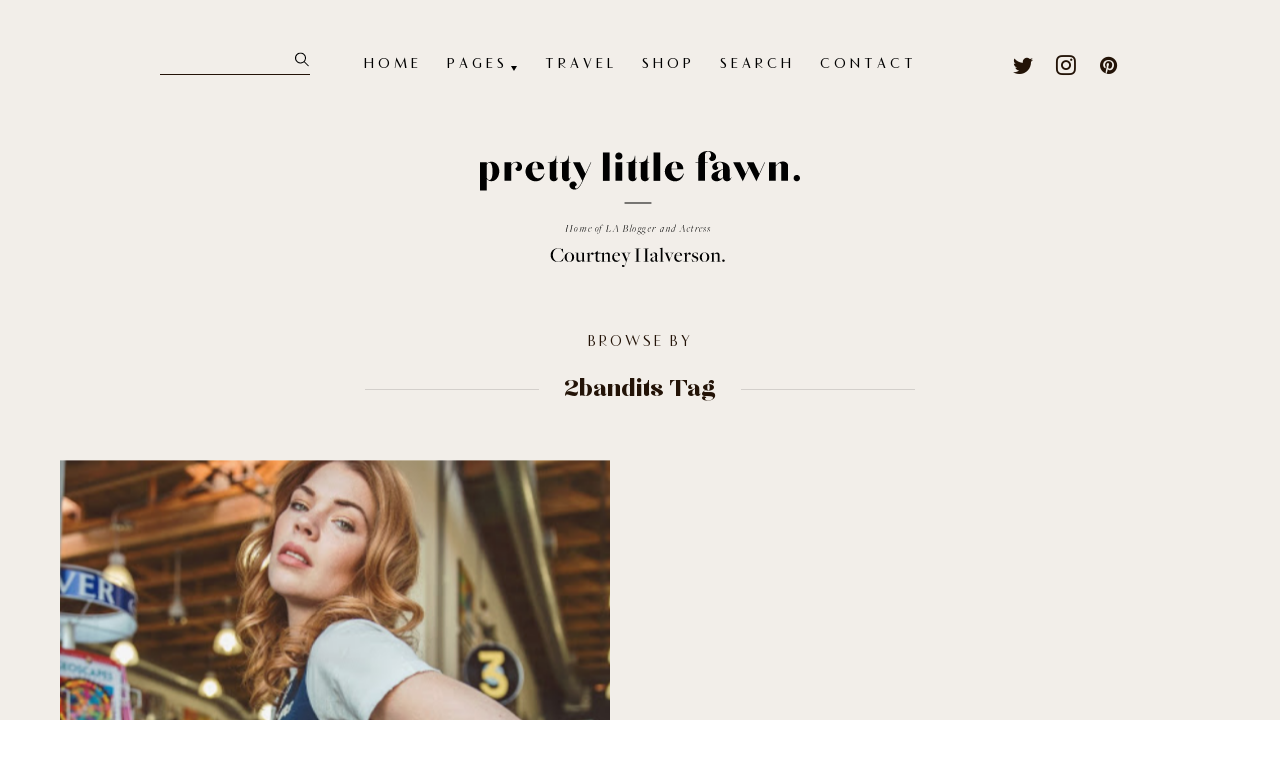

--- FILE ---
content_type: text/html; charset=UTF-8
request_url: https://prettylittlefawn.com/tag/2bandits
body_size: 43653
content:
	
<!DOCTYPE html>
<html class="js never-scrolled never-resized esp-html flex" lang="en-US">
	<head>
		<meta http-equiv="X-UA-Compatible" content="IE=edge">
		<meta charset="UTF-8">
		<script type="6b417074166d1c9f5f661f98-text/javascript">( function(H){ H.className=H.className.replace( /\bno-js\b/, 'js' ) } )( document.documentElement )</script>				<meta name="viewport" content="width=device-width, initial-scale=1, minimum-scale=1">
		<link rel="pingback" href="https://prettylittlefawn.com/xmlrpc.php" />
		        <title>
			Tag Archive for &quot;2bandits&quot; - Pretty Little Fawn        </title>
		<meta name='robots' content='max-image-preview:large' />
<link rel='dns-prefetch' href='//code.jquery.com' />
<link rel='dns-prefetch' href='//static.prettylittlefawn.com' />
<link rel='dns-prefetch' href='//platform-api.sharethis.com' />
<link rel='dns-prefetch' href='//ajax.googleapis.com' />
<link rel='dns-prefetch' href='//s.w.org' />
<link rel="alternate" type="application/rss+xml" title="Pretty Little Fawn &raquo; Feed" href="https://prettylittlefawn.com/feed" />
<link rel="alternate" type="application/rss+xml" title="Pretty Little Fawn &raquo; Comments Feed" href="https://prettylittlefawn.com/comments/feed" />
<link rel="alternate" type="application/rss+xml" title="Pretty Little Fawn &raquo; 2bandits Tag Feed" href="https://prettylittlefawn.com/tag/2bandits/feed" />
<script type="6b417074166d1c9f5f661f98-text/javascript">
window._wpemojiSettings = {"baseUrl":"https:\/\/s.w.org\/images\/core\/emoji\/14.0.0\/72x72\/","ext":".png","svgUrl":"https:\/\/s.w.org\/images\/core\/emoji\/14.0.0\/svg\/","svgExt":".svg","source":{"concatemoji":"https:\/\/prettylittlefawn.com\/wp-includes\/js\/wp-emoji-release.min.js?ver=6.0.11"}};
/*! This file is auto-generated */
!function(e,a,t){var n,r,o,i=a.createElement("canvas"),p=i.getContext&&i.getContext("2d");function s(e,t){var a=String.fromCharCode,e=(p.clearRect(0,0,i.width,i.height),p.fillText(a.apply(this,e),0,0),i.toDataURL());return p.clearRect(0,0,i.width,i.height),p.fillText(a.apply(this,t),0,0),e===i.toDataURL()}function c(e){var t=a.createElement("script");t.src=e,t.defer=t.type="text/javascript",a.getElementsByTagName("head")[0].appendChild(t)}for(o=Array("flag","emoji"),t.supports={everything:!0,everythingExceptFlag:!0},r=0;r<o.length;r++)t.supports[o[r]]=function(e){if(!p||!p.fillText)return!1;switch(p.textBaseline="top",p.font="600 32px Arial",e){case"flag":return s([127987,65039,8205,9895,65039],[127987,65039,8203,9895,65039])?!1:!s([55356,56826,55356,56819],[55356,56826,8203,55356,56819])&&!s([55356,57332,56128,56423,56128,56418,56128,56421,56128,56430,56128,56423,56128,56447],[55356,57332,8203,56128,56423,8203,56128,56418,8203,56128,56421,8203,56128,56430,8203,56128,56423,8203,56128,56447]);case"emoji":return!s([129777,127995,8205,129778,127999],[129777,127995,8203,129778,127999])}return!1}(o[r]),t.supports.everything=t.supports.everything&&t.supports[o[r]],"flag"!==o[r]&&(t.supports.everythingExceptFlag=t.supports.everythingExceptFlag&&t.supports[o[r]]);t.supports.everythingExceptFlag=t.supports.everythingExceptFlag&&!t.supports.flag,t.DOMReady=!1,t.readyCallback=function(){t.DOMReady=!0},t.supports.everything||(n=function(){t.readyCallback()},a.addEventListener?(a.addEventListener("DOMContentLoaded",n,!1),e.addEventListener("load",n,!1)):(e.attachEvent("onload",n),a.attachEvent("onreadystatechange",function(){"complete"===a.readyState&&t.readyCallback()})),(e=t.source||{}).concatemoji?c(e.concatemoji):e.wpemoji&&e.twemoji&&(c(e.twemoji),c(e.wpemoji)))}(window,document,window._wpemojiSettings);
</script>
<style type="text/css">
img.wp-smiley,
img.emoji {
	display: inline !important;
	border: none !important;
	box-shadow: none !important;
	height: 1em !important;
	width: 1em !important;
	margin: 0 0.07em !important;
	vertical-align: -0.1em !important;
	background: none !important;
	padding: 0 !important;
}
</style>
	<link rel='stylesheet' id='buttons-css'  href='https://prettylittlefawn.com/wp-includes/css/buttons.min.css?ver=6.0.11' type='text/css' media='all' />
<link rel='stylesheet' id='dashicons-css'  href='https://prettylittlefawn.com/wp-includes/css/dashicons.min.css?ver=6.0.11' type='text/css' media='all' />
<link rel='stylesheet' id='mediaelement-css'  href='https://prettylittlefawn.com/wp-includes/js/mediaelement/mediaelementplayer-legacy.min.css?ver=4.2.16' type='text/css' media='all' />
<link rel='stylesheet' id='wp-mediaelement-css'  href='https://prettylittlefawn.com/wp-includes/js/mediaelement/wp-mediaelement.min.css?ver=6.0.11' type='text/css' media='all' />
<link rel='stylesheet' id='media-views-css'  href='https://prettylittlefawn.com/wp-includes/css/media-views.min.css?ver=6.0.11' type='text/css' media='all' />
<link rel='stylesheet' id='imgareaselect-css'  href='https://prettylittlefawn.com/wp-includes/js/imgareaselect/imgareaselect.css?ver=0.9.8' type='text/css' media='all' />
<link rel='stylesheet' id='jquery-style-css'  href='//ajax.googleapis.com/ajax/libs/jqueryui/1.8.2/themes/smoothness/jquery-ui.css?ver=6.0.11' type='text/css' media='all' />
<link rel='stylesheet' id='esp-form-helper-admin-style-css'  href='https://static.prettylittlefawn.com/wp-content/plugins/esp-tools/esp-tools/esp-form-helper/css/admin.css?ver=6.0.11' type='text/css' media='all' />
<link rel='stylesheet' id='wp-block-library-css'  href='https://prettylittlefawn.com/wp-includes/css/dist/block-library/style.min.css?ver=6.0.11' type='text/css' media='all' />
<style id='global-styles-inline-css' type='text/css'>
body{--wp--preset--color--black: #000000;--wp--preset--color--cyan-bluish-gray: #abb8c3;--wp--preset--color--white: #ffffff;--wp--preset--color--pale-pink: #f78da7;--wp--preset--color--vivid-red: #cf2e2e;--wp--preset--color--luminous-vivid-orange: #ff6900;--wp--preset--color--luminous-vivid-amber: #fcb900;--wp--preset--color--light-green-cyan: #7bdcb5;--wp--preset--color--vivid-green-cyan: #00d084;--wp--preset--color--pale-cyan-blue: #8ed1fc;--wp--preset--color--vivid-cyan-blue: #0693e3;--wp--preset--color--vivid-purple: #9b51e0;--wp--preset--gradient--vivid-cyan-blue-to-vivid-purple: linear-gradient(135deg,rgba(6,147,227,1) 0%,rgb(155,81,224) 100%);--wp--preset--gradient--light-green-cyan-to-vivid-green-cyan: linear-gradient(135deg,rgb(122,220,180) 0%,rgb(0,208,130) 100%);--wp--preset--gradient--luminous-vivid-amber-to-luminous-vivid-orange: linear-gradient(135deg,rgba(252,185,0,1) 0%,rgba(255,105,0,1) 100%);--wp--preset--gradient--luminous-vivid-orange-to-vivid-red: linear-gradient(135deg,rgba(255,105,0,1) 0%,rgb(207,46,46) 100%);--wp--preset--gradient--very-light-gray-to-cyan-bluish-gray: linear-gradient(135deg,rgb(238,238,238) 0%,rgb(169,184,195) 100%);--wp--preset--gradient--cool-to-warm-spectrum: linear-gradient(135deg,rgb(74,234,220) 0%,rgb(151,120,209) 20%,rgb(207,42,186) 40%,rgb(238,44,130) 60%,rgb(251,105,98) 80%,rgb(254,248,76) 100%);--wp--preset--gradient--blush-light-purple: linear-gradient(135deg,rgb(255,206,236) 0%,rgb(152,150,240) 100%);--wp--preset--gradient--blush-bordeaux: linear-gradient(135deg,rgb(254,205,165) 0%,rgb(254,45,45) 50%,rgb(107,0,62) 100%);--wp--preset--gradient--luminous-dusk: linear-gradient(135deg,rgb(255,203,112) 0%,rgb(199,81,192) 50%,rgb(65,88,208) 100%);--wp--preset--gradient--pale-ocean: linear-gradient(135deg,rgb(255,245,203) 0%,rgb(182,227,212) 50%,rgb(51,167,181) 100%);--wp--preset--gradient--electric-grass: linear-gradient(135deg,rgb(202,248,128) 0%,rgb(113,206,126) 100%);--wp--preset--gradient--midnight: linear-gradient(135deg,rgb(2,3,129) 0%,rgb(40,116,252) 100%);--wp--preset--duotone--dark-grayscale: url('#wp-duotone-dark-grayscale');--wp--preset--duotone--grayscale: url('#wp-duotone-grayscale');--wp--preset--duotone--purple-yellow: url('#wp-duotone-purple-yellow');--wp--preset--duotone--blue-red: url('#wp-duotone-blue-red');--wp--preset--duotone--midnight: url('#wp-duotone-midnight');--wp--preset--duotone--magenta-yellow: url('#wp-duotone-magenta-yellow');--wp--preset--duotone--purple-green: url('#wp-duotone-purple-green');--wp--preset--duotone--blue-orange: url('#wp-duotone-blue-orange');--wp--preset--font-size--small: 13px;--wp--preset--font-size--medium: 20px;--wp--preset--font-size--large: 36px;--wp--preset--font-size--x-large: 42px;}.has-black-color{color: var(--wp--preset--color--black) !important;}.has-cyan-bluish-gray-color{color: var(--wp--preset--color--cyan-bluish-gray) !important;}.has-white-color{color: var(--wp--preset--color--white) !important;}.has-pale-pink-color{color: var(--wp--preset--color--pale-pink) !important;}.has-vivid-red-color{color: var(--wp--preset--color--vivid-red) !important;}.has-luminous-vivid-orange-color{color: var(--wp--preset--color--luminous-vivid-orange) !important;}.has-luminous-vivid-amber-color{color: var(--wp--preset--color--luminous-vivid-amber) !important;}.has-light-green-cyan-color{color: var(--wp--preset--color--light-green-cyan) !important;}.has-vivid-green-cyan-color{color: var(--wp--preset--color--vivid-green-cyan) !important;}.has-pale-cyan-blue-color{color: var(--wp--preset--color--pale-cyan-blue) !important;}.has-vivid-cyan-blue-color{color: var(--wp--preset--color--vivid-cyan-blue) !important;}.has-vivid-purple-color{color: var(--wp--preset--color--vivid-purple) !important;}.has-black-background-color{background-color: var(--wp--preset--color--black) !important;}.has-cyan-bluish-gray-background-color{background-color: var(--wp--preset--color--cyan-bluish-gray) !important;}.has-white-background-color{background-color: var(--wp--preset--color--white) !important;}.has-pale-pink-background-color{background-color: var(--wp--preset--color--pale-pink) !important;}.has-vivid-red-background-color{background-color: var(--wp--preset--color--vivid-red) !important;}.has-luminous-vivid-orange-background-color{background-color: var(--wp--preset--color--luminous-vivid-orange) !important;}.has-luminous-vivid-amber-background-color{background-color: var(--wp--preset--color--luminous-vivid-amber) !important;}.has-light-green-cyan-background-color{background-color: var(--wp--preset--color--light-green-cyan) !important;}.has-vivid-green-cyan-background-color{background-color: var(--wp--preset--color--vivid-green-cyan) !important;}.has-pale-cyan-blue-background-color{background-color: var(--wp--preset--color--pale-cyan-blue) !important;}.has-vivid-cyan-blue-background-color{background-color: var(--wp--preset--color--vivid-cyan-blue) !important;}.has-vivid-purple-background-color{background-color: var(--wp--preset--color--vivid-purple) !important;}.has-black-border-color{border-color: var(--wp--preset--color--black) !important;}.has-cyan-bluish-gray-border-color{border-color: var(--wp--preset--color--cyan-bluish-gray) !important;}.has-white-border-color{border-color: var(--wp--preset--color--white) !important;}.has-pale-pink-border-color{border-color: var(--wp--preset--color--pale-pink) !important;}.has-vivid-red-border-color{border-color: var(--wp--preset--color--vivid-red) !important;}.has-luminous-vivid-orange-border-color{border-color: var(--wp--preset--color--luminous-vivid-orange) !important;}.has-luminous-vivid-amber-border-color{border-color: var(--wp--preset--color--luminous-vivid-amber) !important;}.has-light-green-cyan-border-color{border-color: var(--wp--preset--color--light-green-cyan) !important;}.has-vivid-green-cyan-border-color{border-color: var(--wp--preset--color--vivid-green-cyan) !important;}.has-pale-cyan-blue-border-color{border-color: var(--wp--preset--color--pale-cyan-blue) !important;}.has-vivid-cyan-blue-border-color{border-color: var(--wp--preset--color--vivid-cyan-blue) !important;}.has-vivid-purple-border-color{border-color: var(--wp--preset--color--vivid-purple) !important;}.has-vivid-cyan-blue-to-vivid-purple-gradient-background{background: var(--wp--preset--gradient--vivid-cyan-blue-to-vivid-purple) !important;}.has-light-green-cyan-to-vivid-green-cyan-gradient-background{background: var(--wp--preset--gradient--light-green-cyan-to-vivid-green-cyan) !important;}.has-luminous-vivid-amber-to-luminous-vivid-orange-gradient-background{background: var(--wp--preset--gradient--luminous-vivid-amber-to-luminous-vivid-orange) !important;}.has-luminous-vivid-orange-to-vivid-red-gradient-background{background: var(--wp--preset--gradient--luminous-vivid-orange-to-vivid-red) !important;}.has-very-light-gray-to-cyan-bluish-gray-gradient-background{background: var(--wp--preset--gradient--very-light-gray-to-cyan-bluish-gray) !important;}.has-cool-to-warm-spectrum-gradient-background{background: var(--wp--preset--gradient--cool-to-warm-spectrum) !important;}.has-blush-light-purple-gradient-background{background: var(--wp--preset--gradient--blush-light-purple) !important;}.has-blush-bordeaux-gradient-background{background: var(--wp--preset--gradient--blush-bordeaux) !important;}.has-luminous-dusk-gradient-background{background: var(--wp--preset--gradient--luminous-dusk) !important;}.has-pale-ocean-gradient-background{background: var(--wp--preset--gradient--pale-ocean) !important;}.has-electric-grass-gradient-background{background: var(--wp--preset--gradient--electric-grass) !important;}.has-midnight-gradient-background{background: var(--wp--preset--gradient--midnight) !important;}.has-small-font-size{font-size: var(--wp--preset--font-size--small) !important;}.has-medium-font-size{font-size: var(--wp--preset--font-size--medium) !important;}.has-large-font-size{font-size: var(--wp--preset--font-size--large) !important;}.has-x-large-font-size{font-size: var(--wp--preset--font-size--x-large) !important;}
</style>
<link rel='stylesheet' id='esp-theme-style-css'  href='https://static.prettylittlefawn.com/wp-content/themes/esp-useful/style.css?ver=v1-18' type='text/css' media='all' />
<link rel='stylesheet' id='esp-theme-common-css'  href='https://static.prettylittlefawn.com/wp-content/themes/esp-useful/css/common.css?ver=v1-18' type='text/css' media='all' />
<link rel='stylesheet' id='conal-columns-css'  href='https://static.prettylittlefawn.com/wp-content/themes/esp-useful/css/conal-columns.css?ver=v1-18' type='text/css' media='all' />
<link rel='stylesheet' id='esp-theme-page-wrap-css'  href='https://static.prettylittlefawn.com/wp-content/themes/esp-useful/css/page-wrap.css?ver=v1-18' type='text/css' media='all' />
<link rel='stylesheet' id='esp-theme-sections-css'  href='https://static.prettylittlefawn.com/wp-content/themes/esp-useful/css/sections.css?ver=v1-18' type='text/css' media='all' />
<link rel='stylesheet' id='esp-theme-menu-css'  href='https://static.prettylittlefawn.com/wp-content/themes/esp-useful/css/menu.css?ver=v1-18' type='text/css' media='all' />
<link rel='stylesheet' id='esp-theme-print-css'  href='https://static.prettylittlefawn.com/wp-content/themes/esp-useful/css/print.css?ver=v1-18' type='text/css' media='all' />
<link rel='stylesheet' id='esp-theme-animations-css'  href='https://static.prettylittlefawn.com/wp-content/themes/esp-useful/css/animation.css?ver=v1-18' type='text/css' media='all' />
<link rel='stylesheet' id='esp-theme-flickity-css'  href='https://static.prettylittlefawn.com/wp-content/themes/esp-useful/css/flickity.css?ver=v1-18' type='text/css' media='all' />
<link rel='stylesheet' id='esp-child-theme-branding-css'  href='https://static.prettylittlefawn.com/wp-content/themes/pretty-little-fawn-v1/css/branding.css?ver=v1-18' type='text/css' media='all' />
<link rel='stylesheet' id='esp-child-theme-custom-css'  href='https://static.prettylittlefawn.com/wp-content/themes/pretty-little-fawn-v1/css/custom.css?ver=v1-18' type='text/css' media='all' />
<link rel='stylesheet' id='bth-common-styles-css'  href='https://static.prettylittlefawn.com/wp-content/themes/pretty-little-fawn-v1/assets/css/common/style.css?ver=v1-18' type='text/css' media='all' />
<script type="6b417074166d1c9f5f661f98-text/javascript" id='utils-js-extra'>
/* <![CDATA[ */
var userSettings = {"url":"\/","uid":"0","time":"1769059272","secure":"1"};
/* ]]> */
</script>
<script type="6b417074166d1c9f5f661f98-text/javascript" src='https://prettylittlefawn.com/wp-includes/js/utils.min.js?ver=6.0.11' id='utils-js'></script>
<script type="6b417074166d1c9f5f661f98-text/javascript" src='https://code.jquery.com/jquery-2.2.4.min.js?ver=2.2.4' id='jquery-js'></script>
<script type="6b417074166d1c9f5f661f98-text/javascript" src='https://prettylittlefawn.com/wp-includes/js/plupload/moxie.min.js?ver=1.3.5' id='moxiejs-js'></script>
<script type="6b417074166d1c9f5f661f98-text/javascript" src='https://prettylittlefawn.com/wp-includes/js/plupload/plupload.min.js?ver=2.1.9' id='plupload-js'></script>
<!--[if lt IE 8]>
<script type='text/javascript' src='https://prettylittlefawn.com/wp-includes/js/json2.min.js?ver=2015-05-03' id='json2-js'></script>
<![endif]-->
<script type="6b417074166d1c9f5f661f98-text/javascript" src='https://static.prettylittlefawn.com/wp-content/plugins/esp-tools/esp-tools/esp-form-helper/js/auto-numeric-min.js?ver=6.0.11' id='esp-auto-numeric-js'></script>
<script type="6b417074166d1c9f5f661f98-text/javascript" src='https://static.prettylittlefawn.com/wp-content/plugins/esp-tools/esp-tools/esp-form-helper/js/admin.js?ver=6.0.11' id='esp-form-helper-admin-script-js'></script>
<script type="6b417074166d1c9f5f661f98-text/javascript" src='https://static.prettylittlefawn.com/wp-content/themes/esp-useful/js/google-analytics.js?ver=6.0.11' id='esp-google-analytics-script-js'></script>
<script type="6b417074166d1c9f5f661f98-text/javascript" src='https://static.prettylittlefawn.com/wp-content/themes/esp-useful/js/script.js?ver=v1-18' id='esp-theme-script-js'></script>
<script type="6b417074166d1c9f5f661f98-text/javascript" src='https://static.prettylittlefawn.com/wp-content/themes/esp-useful/js/conal-column-js/flickity.pkgd.min.js?ver=v1-18' id='flickity-js'></script>
<script type="6b417074166d1c9f5f661f98-text/javascript" src='https://static.prettylittlefawn.com/wp-content/themes/esp-useful/js/jarallax.min.js?ver=v1-18' id='jarallax-js'></script>
<script type="6b417074166d1c9f5f661f98-text/javascript" src='https://static.prettylittlefawn.com/wp-content/themes/esp-useful/js/conal-column-js/imagesloaded.min.js?ver=v1-18' id='images-loaded-js'></script>
<script type="6b417074166d1c9f5f661f98-text/javascript" src='https://static.prettylittlefawn.com/wp-content/themes/esp-useful/js/conal-column-js/scroll-to-fixed-custom.js?ver=v1-18' id='scroll-to-fixed-custom-js'></script>
<script type="6b417074166d1c9f5f661f98-text/javascript" src='https://static.prettylittlefawn.com/wp-content/themes/esp-useful/js/conal-column-js/isotope.pkgd.min.js?ver=v1-18' id='isotope-js'></script>
<script type="6b417074166d1c9f5f661f98-text/javascript" src='https://static.prettylittlefawn.com/wp-content/themes/esp-useful/js/additional-third-party/zoom.min.js?ver=v1-18' id='image-zoom-js'></script>
<script type="6b417074166d1c9f5f661f98-text/javascript" src='https://static.prettylittlefawn.com/wp-content/themes/esp-useful/js/additional-third-party/autosize.min.js?ver=v1-18' id='material-design-forms-js'></script>
<script type="6b417074166d1c9f5f661f98-text/javascript" src='https://static.prettylittlefawn.com/wp-content/themes/esp-useful/js/additional-third-party/typed.js?ver=v1-18' id='live-type-js'></script>
<script type="6b417074166d1c9f5f661f98-text/javascript" src='https://static.prettylittlefawn.com/wp-content/plugins/esp-tools/esp-image-optimiser/js/lazysizes.min.js?ver=6.0.11' id='esp-image-optimiser-lazysizes-script-js'></script>
<script type="6b417074166d1c9f5f661f98-text/javascript" src='https://static.prettylittlefawn.com/wp-content/plugins/esp-tools/esp-image-optimiser/js/ls.unveilhooks.min.js?ver=6.0.11' id='esp-image-optimiser-unveilhooks-script-js'></script>
<script type="6b417074166d1c9f5f661f98-text/javascript" src='https://static.prettylittlefawn.com/wp-content/plugins/esp-tools/esp-image-optimiser/js/ls.bgset.min.js?ver=6.0.11' id='esp-image-optimiser-bgset-js'></script>
<script type="6b417074166d1c9f5f661f98-text/javascript" src='//platform-api.sharethis.com/js/sharethis.js#product=ga&#038;property=5f0364fe1bbf460013dcfd55' id='googleanalytics-platform-sharethis-js'></script>
<script type="6b417074166d1c9f5f661f98-text/javascript" src='https://static.prettylittlefawn.com/wp-content/themes/pretty-little-fawn-v1/assets/js/common/script.js?ver=v1-18' id='bth-common-script-js'></script>
<link rel="https://api.w.org/" href="https://prettylittlefawn.com/wp-json/" /><link rel="alternate" type="application/json" href="https://prettylittlefawn.com/wp-json/wp/v2/tags/301" /><link rel="EditURI" type="application/rsd+xml" title="RSD" href="https://prettylittlefawn.com/xmlrpc.php?rsd" />
<link rel="wlwmanifest" type="application/wlwmanifest+xml" href="https://prettylittlefawn.com/wp-includes/wlwmanifest.xml" /> 
<meta name="generator" content="WordPress 6.0.11" />
<script type="6b417074166d1c9f5f661f98-text/javascript">
(function() {
	(function (i, s, o, g, r, a, m) {
		i['GoogleAnalyticsObject'] = r;
		i[r] = i[r] || function () {
				(i[r].q = i[r].q || []).push(arguments)
			}, i[r].l = 1 * new Date();
		a = s.createElement(o),
			m = s.getElementsByTagName(o)[0];
		a.async = 1;
		a.src = g;
		m.parentNode.insertBefore(a, m)
	})(window, document, 'script', 'https://google-analytics.com/analytics.js', 'ga');

	ga('create', 'UA-43922525-1', 'auto');
			ga('send', 'pageview');
	})();
</script>
<link rel="icon" href="https://static.prettylittlefawn.com/wp-content/uploads/2019/02/cropped-plf-favicon-1-32x32.png" sizes="32x32" />
<link rel="icon" href="https://static.prettylittlefawn.com/wp-content/uploads/2019/02/cropped-plf-favicon-1-192x192.png" sizes="192x192" />
<link rel="apple-touch-icon" href="https://static.prettylittlefawn.com/wp-content/uploads/2019/02/cropped-plf-favicon-1-180x180.png" />
<meta name="msapplication-TileImage" content="https://static.prettylittlefawn.com/wp-content/uploads/2019/02/cropped-plf-favicon-1-270x270.png" />
		<style type="text/css" id="wp-custom-css">
			body.home .content-intro-plf-post.outfits .date-container,
body.home .content-intro-plf-post.outfits .categories-container,
body.home .content-intro-plf-post.outfits .sep-container,
body.home .content-intro-plf-post.outfits .content-container {
	display:none!important;
}
body.home .content-intro-plf-post.outfits .title-container {
	padding-top:0!important;
}
body.home .content-intro-plf-post.outfits .title-container .column.height-lines-2.mobile-display-none {
	display:none!important;
}



#below-content-widget-area {
	display: none;
}		</style>
			</head>
    

<body class="archive tag tag-2bandits tag-301 base_theme_strories form_lined-classic site-id-1">
	<div class="state-indicator"></div>
			<section id="navigation">
	<a href="#skip-destination" accesskey="s"></a>
	<a href="/" accesskey="1"></a>
				<a href="https://prettylittlefawn.com/search" accesskey="3"></a>
				<a href="https://prettylittlefawn.com/contact" accesskey="4"></a>
		</section>	
				
		<div id="esp-site-wrap">
			<div class="site-wrap-y"> <!-- used to separate the body of the site from modals etc. -->
				<div class="site-wrap-x"> <!-- used to separate the body of the site from modals etc. -->
                	












<style>

	
/* = Background Colors
-------------------------------------------------------------- */

	html .contextual-bg,
	html .contextual-bg .site-header-bar .header-bar-bg,
	html .contextual-bg .site-header-bar.scroll-to-fixed-fixed .header-bar-bg {
		background-color: rgba(242,238,233,1);
	}	
	
	
/* = Text Colors
-------------------------------------------------------------- */


/*** Default text colour - Light Background ***/


.light-background,
.light-background *,
[class*="-background"] .light-background,
body .light-background .default-text-color,
body [class*="-background"] .light-background .default-text-color,
body .light-background [class*="-text-color"] .default-text-color,
body [class*="-background"] .light-background [class*="-text-color"] .default-text-color,
.light-background .the-content-container > blockquote em,
[class*="-background"] .light-background .the-content-container > blockquote em { color: #231307; }
.light-background-default-text-color { color: #231307!important; }

@media all and (min-width: 1021px) { /* Desktop Only */
	html .desktop-light-background,
	html [class*="-background"] .desktop-light-background,
	html body [class*="light-background"] .desktop-default-text-color,
	html body [class*="-background"] [class*="light-background"] .desktop-default-text-color,
	html body [class*="light-background"] [class*="-text-color"] .desktop-default-text-color,
	html body [class*="-background"] [class*="light-background"] [class*="-text-color"] .desktop-default-text-color,
	html .desktop-light-background .the-content-container > blockquote em,
	html [class*="-background"] .desktop-light-background .the-content-container > blockquote em { color: #231307; }
	html .desktop-light-background-default-text-color { color: #231307!important; }
}
@media all and (min-width: 768px) and (max-width: 1020px){ /* Tablet Only */
	html .tablet-light-background,
	html [class*="-background"] .tablet-light-background,
	html body [class*="light-background"] .tablet-default-text-color,
	html body [class*="-background"] [class*="light-background"] .tablet-default-text-color,
	html body [class*="light-background"] [class*="-text-color"] .tablet-default-text-color,
	html body [class*="-background"] [class*="light-background"] [class*="-text-color"] .tablet-default-text-color,
	html .tablet-light-background .the-content-container > blockquote em,
	html [class*="-background"] .tablet-light-background .the-content-container > blockquote em { color: #231307; }
	html .tablet-light-background-default-text-color { color: #231307!important; }
}

@media (max-width: 767px) { /* Mobile Only */
	html .mobile-light-background,
	html [class*="-background"] .mobile-light-background,
	html body [class*="light-background"] .mobile-default-text-color,
	html body [class*="-background"] [class*="light-background"] .mobile-default-text-color,
	html body [class*="light-background"] [class*="-text-color"] .mobile-default-text-color,
	html body [class*="-background"] [class*="light-background"] [class*="-text-color"] .mobile-default-text-color,
	html .mobile-light-background .the-content-container > blockquote em,
	html [class*="-background"] .mobile-light-background .the-content-container > blockquote em { color: #231307; }
	html .mobile-light-background-default-text-color { color: #231307!important; }
}


/* ========================= */


/*** Default text colour - Dark Background ***/


.dark-background,
.dark-background *,
[class*="-background"] .dark-background,
body .dark-background .default-text-color,
body [class*="-background"] .dark-background .default-text-color,
body .dark-background [class*="-text-color"] .default-text-color,
body [class*="-background"] .dark-background [class*="-text-color"] .default-text-color,
.dark-background .the-content-container > blockquote em,
[class*="-background"] .dark-background .the-content-container > blockquote em { color: #faf4ee; }
.dark-background-default-text-color { color: #faf4ee!important; }

@media all and (min-width: 1021px) { /* Desktop Only */
	html .desktop-dark-background,
	html [class*="-background"] .desktop-dark-background,
	html body [class*="dark-background"] .desktop-default-text-color,
	html body [class*="-background"] [class*="dark-background"] .desktop-default-text-color,
	html body [class*="dark-background"] [class*="-text-color"] .desktop-default-text-color,
	html body [class*="-background"] [class*="dark-background"] [class*="-text-color"] .desktop-default-text-color,
	html .desktop-dark-background .the-content-container > blockquote em,
	html [class*="-background"] .desktop-dark-background .the-content-container > blockquote em { color: #faf4ee; }
	html .desktop-dark-background-default-text-color { color: #faf4ee!important; }
}
@media all and (min-width: 768px) and (max-width: 1020px){ /* Tablet Only */
	html .tablet-dark-background,
	html [class*="-background"] .tablet-dark-background,
	html body [class*="dark-background"] .tablet-default-text-color,
	html body [class*="-background"] [class*="dark-background"] .tablet-default-text-color,
	html body [class*="dark-background"] [class*="-text-color"] .tablet-default-text-color,
	html body [class*="-background"] [class*="dark-background"] [class*="-text-color"] .tablet-default-text-color,
	html .tablet-dark-background .the-content-container > blockquote em,
	html [class*="-background"] .tablet-dark-background .the-content-container > blockquote em { color: #faf4ee; }
	html .tablet-dark-background-default-text-color { color: #faf4ee!important; }
}

@media (max-width: 767px) { /* Mobile Only */
	html .mobile-dark-background,
	html [class*="-background"] .mobile-dark-background,
	html body [class*="dark-background"] .mobile-default-text-color,
	html body [class*="-background"] [class*="dark-background"] .mobile-default-text-color,
	html body [class*="dark-background"] [class*="-text-color"] .mobile-default-text-color,
	html body [class*="-background"] [class*="dark-background"] [class*="-text-color"] .mobile-default-text-color,
	html .mobile-dark-background .the-content-container > blockquote em,
	html [class*="-background"] .mobile-dark-background .the-content-container > blockquote em { color: #faf4ee; }
	html .mobile-dark-background-default-text-color { color: #faf4ee!important; }
}


/* =========================================================================== */


/***  Heading text colour - Light Background - usually darker than body text ***/


body .light-background .heading-text-color,
body [class*="-background"] .light-background .heading-text-color,
body .light-background [class*="-text-color"] .heading-text-color,
body [class*="-background"] .light-background [class*="-text-color"] .heading-text-color,

.light-background .the-content-container > blockquote,
.light-background .the-content-container > h1,
.light-background .the-content-container > h2,
.light-background .the-content-container > h3,
.light-background .the-content-container > h4,
.light-background .the-content-container > h5,
.light-background .the-content-container > h6,
.light-background .the-content-container > blockquote *:not([class*="-text-color"]),
.light-background .the-content-container > h1 *:not([class*="-text-color"]),
.light-background .the-content-container > h2 *:not([class*="-text-color"]),
.light-background .the-content-container > h3 *:not([class*="-text-color"]),
.light-background .the-content-container > h4 *:not([class*="-text-color"]),
.light-background .the-content-container > h5 *:not([class*="-text-color"]),
.light-background .the-content-container > h6 *:not([class*="-text-color"]),
[class*="-background"] .light-background .the-content-container > blockquote,
[class*="-background"] .light-background .the-content-container > h1,
[class*="-background"] .light-background .the-content-container > h2,
[class*="-background"] .light-background .the-content-container > h3,
[class*="-background"] .light-background .the-content-container > h4,
[class*="-background"] .light-background .the-content-container > h5,
[class*="-background"] .light-background .the-content-container > h6,
[class*="-background"] .light-background .the-content-container > blockquote *:not([class*="-text-color"]),
[class*="-background"] .light-background .the-content-container > h1 *:not([class*="-text-color"]),
[class*="-background"] .light-background .the-content-container > h2 *:not([class*="-text-color"]),
[class*="-background"] .light-background .the-content-container > h3 *:not([class*="-text-color"]),
[class*="-background"] .light-background .the-content-container > h4 *:not([class*="-text-color"]),
[class*="-background"] .light-background .the-content-container > h5 *:not([class*="-text-color"]),
[class*="-background"] .light-background .the-content-container > h6 *:not([class*="-text-color"]) { color: #231307; }

.light-background-heading-text-color { color: #231307!important; }


@media all and (min-width: 1021px) { /* Desktop Only */
	html body [class*="light-background"] .desktop-heading-text-color,
	html body [class*="-background"] [class*="light-background"] .desktop-heading-text-color,
	html body [class*="light-background"] [class*="-text-color"] .desktop-heading-text-color,
	html body [class*="-background"] [class*="light-background"] [class*="-text-color"] .desktop-heading-text-color,
	
	html .desktop-light-background .the-content-container > blockquote,
	html .desktop-light-background .the-content-container > h1,
	html .desktop-light-background .the-content-container > h2,
	html .desktop-light-background .the-content-container > h3,
	html .desktop-light-background .the-content-container > h4,
	html .desktop-light-background .the-content-container > h5,
	html .desktop-light-background .the-content-container > h6,
	html .desktop-light-background .the-content-container > blockquote *:not([class*="-text-color"]),
	html .desktop-light-background .the-content-container > h1 *:not([class*="-text-color"]),
	html .desktop-light-background .the-content-container > h2 *:not([class*="-text-color"]),
	html .desktop-light-background .the-content-container > h3 *:not([class*="-text-color"]),
	html .desktop-light-background .the-content-container > h4 *:not([class*="-text-color"]),
	html .desktop-light-background .the-content-container > h5 *:not([class*="-text-color"]),
	html .desktop-light-background .the-content-container > h6 *:not([class*="-text-color"]),
	html [class*="-background"] .desktop-light-background .the-content-container > blockquote,
	html [class*="-background"] .desktop-light-background .the-content-container > h1,
	html [class*="-background"] .desktop-light-background .the-content-container > h2,
	html [class*="-background"] .desktop-light-background .the-content-container > h3,
	html [class*="-background"] .desktop-light-background .the-content-container > h4,
	html [class*="-background"] .desktop-light-background .the-content-container > h5,
	html [class*="-background"] .desktop-light-background .the-content-container > h6,
	html [class*="-background"] .desktop-light-background .the-content-container > blockquote *:not([class*="-text-color"]),
	html [class*="-background"] .desktop-light-background .the-content-container > h1 *:not([class*="-text-color"]),
	html [class*="-background"] .desktop-light-background .the-content-container > h2 *:not([class*="-text-color"]),
	html [class*="-background"] .desktop-light-background .the-content-container > h3 *:not([class*="-text-color"]),
	html [class*="-background"] .desktop-light-background .the-content-container > h4 *:not([class*="-text-color"]),
	html [class*="-background"] .desktop-light-background .the-content-container > h5 *:not([class*="-text-color"]),
	html [class*="-background"] .desktop-light-background .the-content-container > h6 *:not([class*="-text-color"]) { color: #231307; }
	
	html .desktop-light-background-heading-text-color { color: #231307!important; }
}
@media all and (min-width: 768px) and (max-width: 1020px){ /* Tablet Only */
	html body [class*="light-background"] .tablet-heading-text-color,
	html body [class*="-background"] [class*="light-background"] .tablet-heading-text-color,
	html body [class*="light-background"] [class*="-text-color"] .tablet-heading-text-color,
	html body [class*="-background"] [class*="light-background"] [class*="-text-color"] .tablet-heading-text-color,
	
	html .tablet-light-background .the-content-container > blockquote,
	html .tablet-light-background .the-content-container > h1,
	html .tablet-light-background .the-content-container > h2,
	html .tablet-light-background .the-content-container > h3,
	html .tablet-light-background .the-content-container > h4,
	html .tablet-light-background .the-content-container > h5,
	html .tablet-light-background .the-content-container > h6,
	html .tablet-light-background .the-content-container > blockquote *:not([class*="-text-color"]),
	html .tablet-light-background .the-content-container > h1 *:not([class*="-text-color"]),
	html .tablet-light-background .the-content-container > h2 *:not([class*="-text-color"]),
	html .tablet-light-background .the-content-container > h3 *:not([class*="-text-color"]),
	html .tablet-light-background .the-content-container > h4 *:not([class*="-text-color"]),
	html .tablet-light-background .the-content-container > h5 *:not([class*="-text-color"]),
	html .tablet-light-background .the-content-container > h6 *:not([class*="-text-color"]),
	html [class*="-background"] .tablet-light-background .the-content-container > blockquote,
	html [class*="-background"] .tablet-light-background .the-content-container > h1,
	html [class*="-background"] .tablet-light-background .the-content-container > h2,
	html [class*="-background"] .tablet-light-background .the-content-container > h3,
	html [class*="-background"] .tablet-light-background .the-content-container > h4,
	html [class*="-background"] .tablet-light-background .the-content-container > h5,
	html [class*="-background"] .tablet-light-background .the-content-container > h6,
	html [class*="-background"] .tablet-light-background .the-content-container > blockquote *:not([class*="-text-color"]),
	html [class*="-background"] .tablet-light-background .the-content-container > h1 *:not([class*="-text-color"]),
	html [class*="-background"] .tablet-light-background .the-content-container > h2 *:not([class*="-text-color"]),
	html [class*="-background"] .tablet-light-background .the-content-container > h3 *:not([class*="-text-color"]),
	html [class*="-background"] .tablet-light-background .the-content-container > h4 *:not([class*="-text-color"]),
	html [class*="-background"] .tablet-light-background .the-content-container > h5 *:not([class*="-text-color"]),

	html [class*="-background"] .tablet-light-background .the-content-container > h6 *:not([class*="-text-color"]) { color: #231307; }
	
	html .tablet-light-background-heading-text-color { color: #231307!important; }
}
@media (max-width: 767px) { /* Mobile Only */
	html body [class*="light-background"] .mobile-heading-text-color,
	html body [class*="-background"] [class*="light-background"] .mobile-heading-text-color,
	html body [class*="light-background"] [class*="-text-color"] .mobile-heading-text-color,
	html body [class*="-background"] [class*="light-background"] [class*="-text-color"] .mobile-heading-text-color,
	
	html .mobile-light-background .the-content-container > blockquote,
	html .mobile-light-background .the-content-container > h1,
	html .mobile-light-background .the-content-container > h2,
	html .mobile-light-background .the-content-container > h3,
	html .mobile-light-background .the-content-container > h4,
	html .mobile-light-background .the-content-container > h5,
	html .mobile-light-background .the-content-container > h6,
	html .mobile-light-background .the-content-container > blockquote *:not([class*="-text-color"]),
	html .mobile-light-background .the-content-container > h1 *:not([class*="-text-color"]),
	html .mobile-light-background .the-content-container > h2 *:not([class*="-text-color"]),
	html .mobile-light-background .the-content-container > h3 *:not([class*="-text-color"]),
	html .mobile-light-background .the-content-container > h4 *:not([class*="-text-color"]),
	html .mobile-light-background .the-content-container > h5 *:not([class*="-text-color"]),
	html .mobile-light-background .the-content-container > h6 *:not([class*="-text-color"]),
	html [class*="-background"] .mobile-light-background .the-content-container > blockquote,
	html [class*="-background"] .mobile-light-background .the-content-container > h1,
	html [class*="-background"] .mobile-light-background .the-content-container > h2,
	html [class*="-background"] .mobile-light-background .the-content-container > h3,
	html [class*="-background"] .mobile-light-background .the-content-container > h4,
	html [class*="-background"] .mobile-light-background .the-content-container > h5,
	html [class*="-background"] .mobile-light-background .the-content-container > h6,
	html [class*="-background"] .mobile-light-background .the-content-container > blockquote *:not([class*="-text-color"]),
	html [class*="-background"] .mobile-light-background .the-content-container > h1 *:not([class*="-text-color"]),
	html [class*="-background"] .mobile-light-background .the-content-container > h2 *:not([class*="-text-color"]),
	html [class*="-background"] .mobile-light-background .the-content-container > h3 *:not([class*="-text-color"]),
	html [class*="-background"] .mobile-light-background .the-content-container > h4 *:not([class*="-text-color"]),
	html [class*="-background"] .mobile-light-background .the-content-container > h5 *:not([class*="-text-color"]),
	html [class*="-background"] .mobile-light-background .the-content-container > h6 *:not([class*="-text-color"]) { color: #231307; }
	
	html .mobile-light-background-heading-text-color { color:  #231307!important; }
}


/* ========================= */

/***  Heading text colour - Dark Background - usually darker than body text ***/

body .dark-background .heading-text-color,
body [class*="-background"] .dark-background .heading-text-color,
body .dark-background [class*="-text-color"] .heading-text-color,
body [class*="-background"] .dark-background [class*="-text-color"] .heading-text-color,

.dark-background .the-content-container > blockquote,
.dark-background .the-content-container > h1,
.dark-background .the-content-container > h2,
.dark-background .the-content-container > h3,
.dark-background .the-content-container > h4,
.dark-background .the-content-container > h5,
.dark-background .the-content-container > h6,
.dark-background .the-content-container > blockquote *:not([class*="-text-color"]),
.dark-background .the-content-container > h1 *:not([class*="-text-color"]),
.dark-background .the-content-container > h2 *:not([class*="-text-color"]),
.dark-background .the-content-container > h3 *:not([class*="-text-color"]),
.dark-background .the-content-container > h4 *:not([class*="-text-color"]),
.dark-background .the-content-container > h5 *:not([class*="-text-color"]),
.dark-background .the-content-container > h6 *:not([class*="-text-color"]),
[class*="-background"] .dark-background .the-content-container > blockquote,
[class*="-background"] .dark-background .the-content-container > h1,
[class*="-background"] .dark-background .the-content-container > h2,
[class*="-background"] .dark-background .the-content-container > h3,
[class*="-background"] .dark-background .the-content-container > h4,
[class*="-background"] .dark-background .the-content-container > h5,
[class*="-background"] .dark-background .the-content-container > h6,
[class*="-background"] .dark-background .the-content-container > blockquote *:not([class*="-text-color"]),
[class*="-background"] .dark-background .the-content-container > h1 *:not([class*="-text-color"]),
[class*="-background"] .dark-background .the-content-container > h2 *:not([class*="-text-color"]),
[class*="-background"] .dark-background .the-content-container > h3 *:not([class*="-text-color"]),
[class*="-background"] .dark-background .the-content-container > h4 *:not([class*="-text-color"]),
[class*="-background"] .dark-background .the-content-container > h5 *:not([class*="-text-color"]),
[class*="-background"] .dark-background .the-content-container > h6 *:not([class*="-text-color"]) { color: #faf4ee; }

.dark-background-heading-text-color { color: #faf4ee!important; }


@media all and (min-width: 1021px) { /* Desktop Only */
	html body [class*="dark-background"] .desktop-heading-text-color,
	html body [class*="-background"] [class*="dark-background"] .desktop-heading-text-color,
	html body [class*="dark-background"] [class*="-text-color"] .desktop-heading-text-color,
	html body [class*="-background"] [class*="dark-background"] [class*="-text-color"] .desktop-heading-text-color,
	
	html .desktop-dark-background .the-content-container > blockquote,
	html .desktop-dark-background .the-content-container > h1,
	html .desktop-dark-background .the-content-container > h2,
	html .desktop-dark-background .the-content-container > h3,
	html .desktop-dark-background .the-content-container > h4,
	html .desktop-dark-background .the-content-container > h5,
	html .desktop-dark-background .the-content-container > h6,
	html .desktop-dark-background .the-content-container > blockquote *:not([class*="-text-color"]),
	html .desktop-dark-background .the-content-container > h1 *:not([class*="-text-color"]),
	html .desktop-dark-background .the-content-container > h2 *:not([class*="-text-color"]),
	html .desktop-dark-background .the-content-container > h3 *:not([class*="-text-color"]),
	html .desktop-dark-background .the-content-container > h4 *:not([class*="-text-color"]),
	html .desktop-dark-background .the-content-container > h5 *:not([class*="-text-color"]),
	html .desktop-dark-background .the-content-container > h6 *:not([class*="-text-color"]),
	html [class*="-background"] .desktop-dark-background .the-content-container > blockquote,
	html [class*="-background"] .desktop-dark-background .the-content-container > h1,
	html [class*="-background"] .desktop-dark-background .the-content-container > h2,
	html [class*="-background"] .desktop-dark-background .the-content-container > h3,
	html [class*="-background"] .desktop-dark-background .the-content-container > h4,
	html [class*="-background"] .desktop-dark-background .the-content-container > h5,
	html [class*="-background"] .desktop-dark-background .the-content-container > h6,
	html [class*="-background"] .desktop-dark-background .the-content-container > blockquote *:not([class*="-text-color"]),
	html [class*="-background"] .desktop-dark-background .the-content-container > h1 *:not([class*="-text-color"]),
	html [class*="-background"] .desktop-dark-background .the-content-container > h2 *:not([class*="-text-color"]),
	html [class*="-background"] .desktop-dark-background .the-content-container > h3 *:not([class*="-text-color"]),
	html [class*="-background"] .desktop-dark-background .the-content-container > h4 *:not([class*="-text-color"]),
	html [class*="-background"] .desktop-dark-background .the-content-container > h5 *:not([class*="-text-color"]),
	html [class*="-background"] .desktop-dark-background .the-content-container > h6 *:not([class*="-text-color"]) { color: #faf4ee; }
	
	html .desktop-dark-background-heading-text-color { color: #faf4ee!important; }
}
@media all and (min-width: 768px) and (max-width: 1020px){ /* Tablet Only */
	html body [class*="dark-background"] .tablet-heading-text-color,
	html body [class*="-background"] [class*="dark-background"] .tablet-heading-text-color,
	html body [class*="dark-background"] [class*="-text-color"] .tablet-heading-text-color,
	html body [class*="-background"] [class*="dark-background"] [class*="-text-color"] .tablet-heading-text-color,
	
	html .tablet-dark-background .the-content-container > blockquote,
	html .tablet-dark-background .the-content-container > h1,
	html .tablet-dark-background .the-content-container > h2,
	html .tablet-dark-background .the-content-container > h3,
	html .tablet-dark-background .the-content-container > h4,
	html .tablet-dark-background .the-content-container > h5,
	html .tablet-dark-background .the-content-container > h6,
	html .tablet-dark-background .the-content-container > blockquote *:not([class*="-text-color"]),
	html .tablet-dark-background .the-content-container > h1 *:not([class*="-text-color"]),
	html .tablet-dark-background .the-content-container > h2 *:not([class*="-text-color"]),
	html .tablet-dark-background .the-content-container > h3 *:not([class*="-text-color"]),
	html .tablet-dark-background .the-content-container > h4 *:not([class*="-text-color"]),
	html .tablet-dark-background .the-content-container > h5 *:not([class*="-text-color"]),
	html .tablet-dark-background .the-content-container > h6 *:not([class*="-text-color"]),
	html [class*="-background"] .tablet-dark-background .the-content-container > blockquote,
	html [class*="-background"] .tablet-dark-background .the-content-container > h1,
	html [class*="-background"] .tablet-dark-background .the-content-container > h2,
	html [class*="-background"] .tablet-dark-background .the-content-container > h3,
	html [class*="-background"] .tablet-dark-background .the-content-container > h4,
	html [class*="-background"] .tablet-dark-background .the-content-container > h5,
	html [class*="-background"] .tablet-dark-background .the-content-container > h6,
	html [class*="-background"] .tablet-dark-background .the-content-container > blockquote *:not([class*="-text-color"]),
	html [class*="-background"] .tablet-dark-background .the-content-container > h1 *:not([class*="-text-color"]),
	html [class*="-background"] .tablet-dark-background .the-content-container > h2 *:not([class*="-text-color"]),
	html [class*="-background"] .tablet-dark-background .the-content-container > h3 *:not([class*="-text-color"]),
	html [class*="-background"] .tablet-dark-background .the-content-container > h4 *:not([class*="-text-color"]),
	html [class*="-background"] .tablet-dark-background .the-content-container > h5 *:not([class*="-text-color"]),
	html [class*="-background"] .tablet-dark-background .the-content-container > h6 *:not([class*="-text-color"]) { color: #faf4ee; }
	
	html .tablet-dark-background-heading-text-color { color: #faf4ee!important; }
}
@media (max-width: 767px) { /* Mobile Only */
	html body [class*="dark-background"] .mobile-heading-text-color,
	html body [class*="-background"] [class*="dark-background"] .mobile-heading-text-color,
	html body [class*="dark-background"] [class*="-text-color"] .mobile-heading-text-color,
	html body [class*="-background"] [class*="dark-background"] [class*="-text-color"] .mobile-heading-text-color,
	
	html .mobile-dark-background .the-content-container > blockquote,
	html .mobile-dark-background .the-content-container > h1,
	html .mobile-dark-background .the-content-container > h2,
	html .mobile-dark-background .the-content-container > h3,
	html .mobile-dark-background .the-content-container > h4,
	html .mobile-dark-background .the-content-container > h5,
	html .mobile-dark-background .the-content-container > h6,
	html .mobile-dark-background .the-content-container > blockquote *:not([class*="-text-color"]),
	html .mobile-dark-background .the-content-container > h1 *:not([class*="-text-color"]),
	html .mobile-dark-background .the-content-container > h2 *:not([class*="-text-color"]),
	html .mobile-dark-background .the-content-container > h3 *:not([class*="-text-color"]),
	html .mobile-dark-background .the-content-container > h4 *:not([class*="-text-color"]),
	html .mobile-dark-background .the-content-container > h5 *:not([class*="-text-color"]),
	html .mobile-dark-background .the-content-container > h6 *:not([class*="-text-color"]),
	html [class*="-background"] .mobile-dark-background .the-content-container > blockquote,
	html [class*="-background"] .mobile-dark-background .the-content-container > h1,
	html [class*="-background"] .mobile-dark-background .the-content-container > h2,
	html [class*="-background"] .mobile-dark-background .the-content-container > h3,
	html [class*="-background"] .mobile-dark-background .the-content-container > h4,
	html [class*="-background"] .mobile-dark-background .the-content-container > h5,
	html [class*="-background"] .mobile-dark-background .the-content-container > h6,
	html [class*="-background"] .mobile-dark-background .the-content-container > blockquote *:not([class*="-text-color"]),
	html [class*="-background"] .mobile-dark-background .the-content-container > h1 *:not([class*="-text-color"]),
	html [class*="-background"] .mobile-dark-background .the-content-container > h2 *:not([class*="-text-color"]),
	html [class*="-background"] .mobile-dark-background .the-content-container > h3 *:not([class*="-text-color"]),
	html [class*="-background"] .mobile-dark-background .the-content-container > h4 *:not([class*="-text-color"]),
	html [class*="-background"] .mobile-dark-background .the-content-container > h5 *:not([class*="-text-color"]),
	html [class*="-background"] .mobile-dark-background .the-content-container > h6 *:not([class*="-text-color"]) { color: #faf4ee; }
	
	html .mobile-dark-background-heading-text-color { color: #faf4ee!important; }
}


/* =========================================================================== */


/*** Secondary Text Color - Light Background - Usually lighter than body text ***/

body .light-background .secondary-text-color,
body [class*="-background"] .light-background .secondary-text-color,
body .light-background [class*="-text-color"] .secondary-text-color,
body [class*="-background"] .light-background [class*="-text-color"] .secondary-text-color { color: #231307; }
.light-background-secondary-text-color { color:#231307!important; }

@media all and (min-width: 1021px) { /* Desktop Only */
	html body [class*="light-background"] .desktop-secondary-text-color,
	html body [class*="-background"] [class*="light-background"] .desktop-secondary-text-color,
	html body [class*="light-background"] [class*="-text-color"] .desktop-secondary-text-color,
	html body [class*="-background"] [class*="light-background"] [class*="-text-color"] .desktop-secondary-text-color { color: #231307; }
	html .desktop-light-background-secondary-text-color { color: #231307!important; }
}

@media all and (min-width: 768px) and (max-width: 1020px){ /* Tablet Only */
	html body [class*="light-background"] .tablet-secondary-text-color,
	html body [class*="-background"] [class*="light-background"] .tablet-secondary-text-color,
	html body [class*="light-background"] [class*="-text-color"] .tablet-secondary-text-color,
	html body [class*="-background"] [class*="light-background"] [class*="-text-color"] .tablet-secondary-text-color { color: #231307; }
	html .tablet-light-background-secondary-text-color { color: #231307!important; }
}

@media (max-width: 767px) { /* Mobile Only */
	html body [class*="light-background"] .mobile-secondary-text-color,
	html body [class*="-background"] [class*="light-background"] .mobile-secondary-text-color,
	html body [class*="light-background"] [class*="-text-color"] .mobile-secondary-text-color,
	html body [class*="-background"] [class*="light-background"] [class*="-text-color"] .mobile-secondary-text-color { color: #231307; }
	html .mobile-light-background-secondary-text-color { color:#231307!important; }
}


/* ========================= */


/*** Secondary Text Color - Dark Background - Usually lighter than body text ***/

body .dark-background .secondary-text-color,
body [class*="-background"] .dark-background .secondary-text-color,
body .dark-background [class*="-text-color"] .secondary-text-color,
body [class*="-background"] .dark-background [class*="-text-color"] .secondary-text-color { color: #faf4ee; }
.dark-background-secondary-text-color { color: #faf4ee!important; }

@media all and (min-width: 1021px) { /* Desktop Only */
	html body [class*="dark-background"] .desktop-secondary-text-color,
	html body [class*="-background"] [class*="dark-background"] .desktop-secondary-text-color,
	html body [class*="dark-background"] [class*="-text-color"] .desktop-secondary-text-color,
	html body [class*="-background"] [class*="dark-background"] [class*="-text-color"] .desktop-secondary-text-color { color: #faf4ee; }
	html .desktop-dark-background-secondary-text-color { color: #faf4ee!important; }
}

@media all and (min-width: 768px) and (max-width: 1020px){ /* Tablet Only */
	html body [class*="dark-background"] .tablet-secondary-text-color,
	html body [class*="-background"] [class*="dark-background"] .tablet-secondary-text-color,
	html body [class*="dark-background"] [class*="-text-color"] .tablet-secondary-text-color,
	html body [class*="-background"] [class*="dark-background"] [class*="-text-color"] .tablet-secondary-text-color { color: #faf4ee; }
	html .tablet-dark-background-secondary-text-color { color: #faf4ee!important; }
}

@media (max-width: 767px) { /* Mobile Only */
	html body [class*="dark-background"] .mobile-secondary-text-color,
	html body [class*="-background"] [class*="dark-background"] .mobile-secondary-text-color,
	html body [class*="dark-background"] [class*="-text-color"] .mobile-secondary-text-color,
	html body [class*="-background"] [class*="dark-background"] [class*="-text-color"] .mobile-secondary-text-color { color: #faf4ee; }
	html .mobile-dark-background-secondary-text-color { color: #faf4ee!important; }
}


/* =========================================================================== */


/***  Strong Text Colour - Light Background - Usually darker than body text ***/

body .light-background .strong-text-color,
body [class*="-background"] .light-background .strong-text-color,
body .light-background [class*="-text-color"] .strong-text-color,
body [class*="-background"] .light-background [class*="-text-color"] .strong-text-color,

.light-background .the-content-container > p > strong,
[class*="-background"] .light-background .the-content-container > p > strong,
.light-background .the-content-container > ul > li:not(.column) > strong,
[class*="-background"] .light-background .the-content-container > ul > li:not(.column) > strong,
.light-background .the-content-container > ol > li:not(.column) > strong,
[class*="-background"] .light-background .the-content-container > ol > li:not(.column) > strong { color: #231307; }

.light-background-strong-text-color { color: #231307!important; }


@media all and (min-width: 1021px) { /* Desktop Only */
	html body [class*="light-background"] .desktop-strong-text-color,
	html body [class*="-background"] [class*="light-background"] .desktop-strong-text-color,
	html body [class*="light-background"] [class*="-text-color"] .desktop-strong-text-color,
	html body [class*="-background"] [class*="light-background"] [class*="-text-color"] .desktop-strong-text-color,
	
	html .desktop-light-background .the-content-container > p > strong,
	html [class*="-background"] .desktop-light-background .the-content-container > p > strong,
	html .desktop-light-background .the-content-container > ul > li:not(.column) > strong,
	html [class*="-background"] .desktop-light-background .the-content-container > ul > li:not(.column) > strong,
	html .desktop-light-background .the-content-container > ol > li:not(.column) > strong,
	html [class*="-background"] .desktop-light-background .the-content-container > ol > li:not(.column) > strong { color: #231307; }
	
	html .desktop-light-background-strong-text-color { color: #231307!important; }
}
@media all and (min-width: 768px) and (max-width: 1020px){ /* Tablet Only */
	html body [class*="light-background"] .tablet-strong-text-color,
	html body [class*="-background"] [class*="light-background"] .tablet-strong-text-color,
	html body [class*="light-background"] [class*="-text-color"] .tablet-strong-text-color,
	html body [class*="-background"] [class*="light-background"] [class*="-text-color"] .tablet-strong-text-color,
	
	html .tablet-light-background .the-content-container > p > strong,
	html [class*="-background"] .tablet-light-background .the-content-container > p > strong,
	html .tablet-light-background .the-content-container > ul > li:not(.column) > strong,
	html [class*="-background"] .tablet-light-background .the-content-container > ul > li:not(.column) > strong,
	html .tablet-light-background .the-content-container > ol > li:not(.column) > strong,
	html [class*="-background"] .tablet-light-background .the-content-container > ol > li:not(.column) > strong { color: #231307; }
	
	html .tablet-light-background-strong-text-color { color: #231307!important; }
}
@media (max-width: 767px) { /* Mobile Only */
	html body [class*="light-background"] .mobile-strong-text-color,
	html body [class*="-background"] [class*="light-background"] .mobile-strong-text-color,
	html body [class*="light-background"] [class*="-text-color"] .mobile-strong-text-color,
	html body [class*="-background"] [class*="light-background"] [class*="-text-color"] .mobile-strong-text-color,
	
	html .mobile-light-background .the-content-container > p > strong,
	html [class*="-background"] .mobile-light-background .the-content-container > p > strong,
	html .mobile-light-background .the-content-container > ul > li:not(.column) > strong,
	html [class*="-background"] .mobile-light-background .the-content-container > ul > li:not(.column) > strong,
	html .mobile-light-background .the-content-container > ol > li:not(.column) > strong,
	html [class*="-background"] .mobile-light-background .the-content-container > ol > li:not(.column) > strong { color: #231307; }
	
	html .mobile-light-background-strong-text-color { color: #231307!important; }
}


/* ========================= */


/***  Strong Text Colour - Dark Background - Usually darker than body text ***/


body .dark-background .strong-text-color,
body [class*="-background"] .dark-background .strong-text-color,
body .dark-background [class*="-text-color"] .strong-text-color,
body [class*="-background"] .dark-background [class*="-text-color"] .strong-text-color,

.dark-background .the-content-container > p > strong,
[class*="-background"] .dark-background .the-content-container > p > strong,
.dark-background .the-content-container > ul > li:not(.column) > strong,
[class*="-background"] .dark-background .the-content-container > ul > li:not(.column) > strong,
.dark-background .the-content-container > ol > li:not(.column) > strong,
[class*="-background"] .dark-background .the-content-container > ol > li:not(.column) > strong { color: #faf4ee; }

.dark-background-strong-text-color { color: #faf4ee!important; }


@media all and (min-width: 1021px) { /* Desktop Only */
	html body [class*="dark-background"] .desktop-strong-text-color,
	html body [class*="-background"] [class*="dark-background"] .desktop-strong-text-color,
	html body [class*="dark-background"] [class*="-text-color"] .desktop-strong-text-color,
	html body [class*="-background"] [class*="dark-background"] [class*="-text-color"] .desktop-strong-text-color,
	
	html .desktop-dark-background .the-content-container > p > strong,
	html [class*="-background"] .desktop-dark-background .the-content-container > p > strong,
	html .desktop-dark-background .the-content-container > ul > li:not(.column) > strong,
	html [class*="-background"] .desktop-dark-background .the-content-container > ul > li:not(.column) > strong,
	html .desktop-dark-background .the-content-container > ol > li:not(.column) > strong,
	html [class*="-background"] .desktop-dark-background .the-content-container > ol > li:not(.column) > strong { color: #faf4ee; }
	
	html .desktop-dark-background-strong-text-color { color: #faf4ee!important; }
}
@media all and (min-width: 768px) and (max-width: 1020px){ /* Tablet Only */
	html body [class*="dark-background"] .tablet-strong-text-color,
	html body [class*="-background"] [class*="dark-background"] .tablet-strong-text-color,
	html body [class*="dark-background"] [class*="-text-color"] .tablet-strong-text-color,
	html body [class*="-background"] [class*="dark-background"] [class*="-text-color"] .tablet-strong-text-color,
	
	html .tablet-dark-background .the-content-container > p > strong,
	html [class*="-background"] .tablet-dark-background .the-content-container > p > strong,
	html .tablet-dark-background .the-content-container > ul > li:not(.column) > strong,
	html [class*="-background"] .tablet-dark-background .the-content-container > ul > li:not(.column) > strong,
	html .tablet-dark-background .the-content-container > ol > li:not(.column) > strong,
	html [class*="-background"] .tablet-dark-background .the-content-container > ol > li:not(.column) > strong { color: #faf4ee; }
	
	html .tablet-dark-background-strong-text-color { color: #faf4ee!important; }
}
@media (max-width: 767px) { /* Mobile Only */
	html body [class*="dark-background"] .mobile-strong-text-color,
	html body [class*="-background"] [class*="dark-background"] .mobile-strong-text-color,
	html body [class*="dark-background"] [class*="-text-color"] .mobile-strong-text-color,
	html body [class*="-background"] [class*="dark-background"] [class*="-text-color"] .mobile-strong-text-color,
	
	html .mobile-dark-background .the-content-container > p > strong,
	html [class*="-background"] .mobile-dark-background .the-content-container > p > strong,
	html .mobile-dark-background .the-content-container > ul > li:not(.column) > strong,
	html [class*="-background"] .mobile-dark-background .the-content-container > ul > li:not(.column) > strong,
	html .mobile-dark-background .the-content-container > ol > li:not(.column) > strong,
	html [class*="-background"] .mobile-dark-background .the-content-container > ol > li:not(.column) > strong { color: #faf4ee; }
	
	html .mobile-dark-background-strong-text-color { color: #faf4ee!important; }
}


/* =========================================================================== */


/*** Highlight Text Color - Light Background - Uusually more colorful than body text ***/


body .light-background .highlight-text-color,
body [class*="-background"] .light-background .highlight-text-color,
body .light-background [class*="-text-color"] .highlight-text-color,
body [class*="-background"] .light-background [class*="-text-color"] .highlight-text-color { color: #231307; }
.light-background-highlight-text-color { color:#231307!important; }

@media all and (min-width: 1021px) { /* Desktop Only */
	html body [class*="light-background"] .desktop-highlight-text-color,
	html body [class*="-background"] [class*="light-background"] .desktop-highlight-text-color,
	html body [class*="light-background"] [class*="-text-color"] .desktop-highlight-text-color,
	html body [class*="-background"] [class*="light-background"] [class*="-text-color"] .desktop-highlight-text-color { color: #231307; }
	html .desktop-light-background-highlight-text-color { color: #231307!important; }
}

@media all and (min-width: 768px) and (max-width: 1020px){ /* Tablet Only */
	html body [class*="light-background"] .tablet-highlight-text-color,
	html body [class*="-background"] [class*="light-background"] .tablet-highlight-text-color,
	html body [class*="light-background"] [class*="-text-color"] .tablet-highlight-text-color,
	html body [class*="-background"] [class*="light-background"] [class*="-text-color"] .tablet-highlight-text-color { color: #231307; }
	html .tablet-light-background-highlight-text-color { color: #231307!important; }
}

@media (max-width: 767px) { /* Mobile Only */
	html body [class*="light-background"] .mobile-highlight-text-color,
	html body [class*="-background"] [class*="light-background"] .mobile-highlight-text-color,
	html body [class*="light-background"] [class*="-text-color"] .mobile-highlight-text-color,
	html body [class*="-background"] [class*="light-background"] [class*="-text-color"] .mobile-highlight-text-color { color: #231307; }
	html .mobile-light-background-highlight-text-color { color:#231307!important; }
}


/* ========================= */


/*** Highlight Text Color - Dark Background - Uusually more colorful than body text ***/


body .dark-background .highlight-text-color,
body [class*="-background"] .dark-background .highlight-text-color,
body .dark-background [class*="-text-color"] .highlight-text-color,
body [class*="-background"] .dark-background [class*="-text-color"] .highlight-text-color { color: ; }
.dark-background-highlight-text-color { color:!important; }

@media all and (min-width: 1021px) { /* Desktop Only */
	html body [class*="dark-background"] .desktop-highlight-text-color,
	html body [class*="-background"] [class*="dark-background"] .desktop-highlight-text-color,
	html body [class*="dark-background"] [class*="-text-color"] .desktop-highlight-text-color,
	html body [class*="-background"] [class*="dark-background"] [class*="-text-color"] .desktop-highlight-text-color { color: ; }
	html .desktop-dark-background-highlight-text-color { color: !important; }
}

@media all and (min-width: 768px) and (max-width: 1020px){ /* Tablet Only */
	html body [class*="dark-background"] .tablet-highlight-text-color,
	html body [class*="-background"] [class*="dark-background"] .tablet-highlight-text-color,
	html body [class*="dark-background"] [class*="-text-color"] .tablet-highlight-text-color,
	html body [class*="-background"] [class*="dark-background"] [class*="-text-color"] .tablet-highlight-text-color { color: ; }
	html .tablet-dark-background-highlight-text-color { color: !important; }
}

@media (max-width: 767px) { /* Mobile Only */
	html body [class*="dark-background"] .mobile-highlight-text-color,
	html body [class*="-background"] [class*="dark-background"] .mobile-highlight-text-color,
	html body [class*="dark-background"] [class*="-text-color"] .mobile-highlight-text-color,
	html body [class*="-background"] [class*="dark-background"] [class*="-text-color"] .mobile-highlight-text-color { color: ; }
	html .mobile-dark-background-highlight-text-color { color: !important; }
}


/* =========================================================================== */


/***  Link Text Colour - Light Background - Usually more colorful than body text ***/


.light-background a,
body .light-background .link-text-color,
body [class*="-background"] .light-background .link-text-color,
body .light-background [class*="-text-color"] .link-text-color,
body [class*="-background"] .light-background [class*="-text-color"] .link-text-color,

.light-background .the-content-container > p > a:not(.button),
.light-background .the-content-container > p > a:not(.button) *:not([class*="-text-color"]),
[class*="-background"] .light-background .the-content-container > p > a:not(.button),
[class*="-background"] .light-background .the-content-container > p > a:not(.button) *:not([class*="-text-color"]),
.light-background .the-content-container > ul > li:not(.column) > a:not(.button),
.light-background .the-content-container > ul > li:not(.column) > a:not(.button) *:not([class*="-text-color"]),
[class*="-background"] .light-background .the-content-container > ul > li:not(.column) > a:not(.button),
[class*="-background"] .light-background .the-content-container > ul > li:not(.column) > a:not(.button) *:not([class*="-text-color"]),
.light-background .the-content-container > ol > li:not(.column) > a:not(.button),
.light-background .the-content-container > ol > li:not(.column) > a:not(.button) *:not([class*="-text-color"]),
[class*="-background"] .light-background .the-content-container > ol > li:not(.column) > a:not(.button),
[class*="-background"] .light-background .the-content-container > ol > li:not(.column) > a:not(.button) *:not([class*="-text-color"]) { color: #231307; }

.light-background-link-text-color { color: #231307!important; }


@media all and (min-width: 1021px) { /* Desktop Only */
	html body [class*="light-background"] .desktop-link-text-color,
	html body [class*="-background"] [class*="light-background"] .desktop-link-text-color,
	html body [class*="light-background"] [class*="-text-color"] .desktop-link-text-color,
	html body [class*="-background"] [class*="light-background"] [class*="-text-color"] .desktop-link-text-color,
	
	html .desktop-light-background .the-content-container > p > a:not(.button),
	html .desktop-light-background .the-content-container > p > a:not(.button) *:not([class*="-text-color"]),
	html [class*="-background"] .desktop-light-background .the-content-container > p > a:not(.button),
	html [class*="-background"] .desktop-light-background .the-content-container > p > a:not(.button) *:not([class*="-text-color"]),
	html .desktop-light-background .the-content-container > ul > li:not(.column) > a:not(.button),
	html .desktop-light-background .the-content-container > ul > li:not(.column) > a:not(.button) *:not([class*="-text-color"]),
	html [class*="-background"] .desktop-light-background .the-content-container > ul > li:not(.column) > a:not(.button),
	html [class*="-background"] .desktop-light-background .the-content-container > ul > li:not(.column) > a:not(.button) *:not([class*="-text-color"]),
	html .desktop-light-background .the-content-container > ol > li:not(.column) > a:not(.button),
	html .desktop-light-background .the-content-container > ol > li:not(.column) > a:not(.button) *:not([class*="-text-color"]),
	html [class*="-background"] .desktop-light-background .the-content-container > ol > li:not(.column) > a:not(.button),
	html [class*="-background"] .desktop-light-background .the-content-container > ol > li:not(.column) > a:not(.button) *:not([class*="-text-color"]) { color: #231307; }
	
	html .desktop-light-background-link-text-color { color: #231307!important; }
}

@media all and (min-width: 768px) and (max-width: 1020px){ /* Tablet Only */
	html body [class*="light-background"] .tablet-link-text-color,
	html body [class*="-background"] [class*="light-background"] .tablet-link-text-color,
	html body [class*="light-background"] [class*="-text-color"] .tablet-link-text-color,
	html body [class*="-background"] [class*="light-background"] [class*="-text-color"] .tablet-link-text-color,
	
	html .tablet-light-background .the-content-container > p > a:not(.button),
	html .tablet-light-background .the-content-container > p > a:not(.button) *:not([class*="-text-color"]),
	html [class*="-background"] .tablet-light-background .the-content-container > p > a:not(.button),
	html [class*="-background"] .tablet-light-background .the-content-container > p > a:not(.button) *:not([class*="-text-color"]),
	html .tablet-light-background .the-content-container > ul > li:not(.column) > a:not(.button),
	html .tablet-light-background .the-content-container > ul > li:not(.column) > a:not(.button) *:not([class*="-text-color"]),
	html [class*="-background"] .tablet-light-background .the-content-container > ul > li:not(.column) > a:not(.button),
	html [class*="-background"] .tablet-light-background .the-content-container > ul > li:not(.column) > a:not(.button) *:not([class*="-text-color"]),
	html .tablet-light-background .the-content-container > ol > li:not(.column) > a:not(.button),
	html .tablet-light-background .the-content-container > ol > li:not(.column) > a:not(.button) *:not([class*="-text-color"]),
	html [class*="-background"] .tablet-light-background .the-content-container > ol > li:not(.column) > a:not(.button),
	html [class*="-background"] .tablet-light-background .the-content-container > ol > li:not(.column) > a:not(.button) *:not([class*="-text-color"]) { color: #231307; }
	
	html .tablet-light-background-link-text-color { color: #231307!important; }
}

@media (max-width: 767px) { /* Mobile Only */
	html body [class*="light-background"] .mobile-link-text-color,
	html body [class*="-background"] [class*="light-background"] .mobile-link-text-color,
	html body [class*="light-background"] [class*="-text-color"] .mobile-link-text-color,
	html body [class*="-background"] [class*="light-background"] [class*="-text-color"] .mobile-link-text-color,
	
	html .mobile-light-background .the-content-container > p > a:not(.button),
	html .mobile-light-background .the-content-container > p > a:not(.button) *:not([class*="-text-color"]),
	html [class*="-background"] .mobile-light-background .the-content-container > p > a:not(.button),
	html [class*="-background"] .mobile-light-background .the-content-container > p > a:not(.button) *:not([class*="-text-color"]),
	html .mobile-light-background .the-content-container > ul > li:not(.column) > a:not(.button),
	html .mobile-light-background .the-content-container > ul > li:not(.column) > a:not(.button) *:not([class*="-text-color"]),
	html [class*="-background"] .mobile-light-background .the-content-container > ul > li:not(.column) > a:not(.button),
	html [class*="-background"] .mobile-light-background .the-content-container > ul > li:not(.column) > a:not(.button) *:not([class*="-text-color"]),
	html .mobile-light-background .the-content-container > ol > li:not(.column) > a:not(.button),
	html .mobile-light-background .the-content-container > ol > li:not(.column) > a:not(.button) *:not([class*="-text-color"]),
	html [class*="-background"] .mobile-light-background .the-content-container > ol > li:not(.column) > a:not(.button),
	html [class*="-background"] .mobile-light-background .the-content-container > ol > li:not(.column) > a:not(.button) *:not([class*="-text-color"]) { color: #231307; }
	
	html .mobile-light-background-link-text-color { color: #231307!important; }
}


/* ========================= */


/***  Link Text Colour - Dark Background - Usually more colorful than body text ***/


.dark-background a,
body .dark-background .link-text-color,
body [class*="-background"] .dark-background .link-text-color,
body .dark-background [class*="-text-color"] .link-text-color,
body [class*="-background"] .dark-background [class*="-text-color"] .link-text-color,

.dark-background .the-content-container > p > a:not(.button),
.dark-background .the-content-container > p > a:not(.button) *:not([class*="-text-color"]),
[class*="-background"] .dark-background .the-content-container > p > a:not(.button),
[class*="-background"] .dark-background .the-content-container > p > a:not(.button) *:not([class*="-text-color"]),
.dark-background .the-content-container > ul > li:not(.column) > a:not(.button),
.dark-background .the-content-container > ul > li:not(.column) > a:not(.button) *:not([class*="-text-color"]),
[class*="-background"] .dark-background .the-content-container > ul > li:not(.column) > a:not(.button),
[class*="-background"] .dark-background .the-content-container > ul > li:not(.column) > a:not(.button) *:not([class*="-text-color"]),
.dark-background .the-content-container > ol > li:not(.column) > a:not(.button),
.dark-background .the-content-container > ol > li:not(.column) > a:not(.button) *:not([class*="-text-color"]),
[class*="-background"] .dark-background .the-content-container > ol > li:not(.column) > a:not(.button),
[class*="-background"] .dark-background .the-content-container > ol > li:not(.column) > a:not(.button) *:not([class*="-text-color"]) { color: #faf4ee; }

.dark-background-link-text-color { color: #faf4ee!important; }


@media all and (min-width: 1021px) { /* Desktop Only */
	html body [class*="dark-background"] .desktop-link-text-color,
	html body [class*="-background"] [class*="dark-background"] .desktop-link-text-color,
	html body [class*="dark-background"] [class*="-text-color"] .desktop-link-text-color,
	html body [class*="-background"] [class*="dark-background"] [class*="-text-color"] .desktop-link-text-color,
	
	html .desktop-dark-background .the-content-container > p > a:not(.button),
	html .desktop-dark-background .the-content-container > p > a:not(.button) *:not([class*="-text-color"]),
	html [class*="-background"] .desktop-dark-background .the-content-container > p > a:not(.button),
	html [class*="-background"] .desktop-dark-background .the-content-container > p > a:not(.button) *:not([class*="-text-color"]),
	html .desktop-dark-background .the-content-container > ul > li:not(.column) > a:not(.button),
	html .desktop-dark-background .the-content-container > ul > li:not(.column) > a:not(.button) *:not([class*="-text-color"]),
	html [class*="-background"] .desktop-dark-background .the-content-container > ul > li:not(.column) > a:not(.button),
	html [class*="-background"] .desktop-dark-background .the-content-container > ul > li:not(.column) > a:not(.button) *:not([class*="-text-color"]),
	html .desktop-dark-background .the-content-container > ol > li:not(.column) > a:not(.button),
	html .desktop-dark-background .the-content-container > ol > li:not(.column) > a:not(.button) *:not([class*="-text-color"]),
	html [class*="-background"] .desktop-dark-background .the-content-container > ol > li:not(.column) > a:not(.button),
	html [class*="-background"] .desktop-dark-background .the-content-container > ol > li:not(.column) > a:not(.button) *:not([class*="-text-color"]) { color: #faf4ee; }
	
	html .desktop-dark-background-link-text-color { color: #faf4ee!important; }
}

@media all and (min-width: 768px) and (max-width: 1020px){ /* Tablet Only */
	html body [class*="dark-background"] .tablet-link-text-color,
	html body [class*="-background"] [class*="dark-background"] .tablet-link-text-color,
	html body [class*="dark-background"] [class*="-text-color"] .tablet-link-text-color,
	html body [class*="-background"] [class*="dark-background"] [class*="-text-color"] .tablet-link-text-color,
	
	html .tablet-dark-background .the-content-container > p > a:not(.button),
	html .tablet-dark-background .the-content-container > p > a:not(.button) *:not([class*="-text-color"]),
	html [class*="-background"] .tablet-dark-background .the-content-container > p > a:not(.button),
	html [class*="-background"] .tablet-dark-background .the-content-container > p > a:not(.button) *:not([class*="-text-color"]),
	html .tablet-dark-background .the-content-container > ul > li:not(.column) > a:not(.button),
	html .tablet-dark-background .the-content-container > ul > li:not(.column) > a:not(.button) *:not([class*="-text-color"]),
	html [class*="-background"] .tablet-dark-background .the-content-container > ul > li:not(.column) > a:not(.button),
	html [class*="-background"] .tablet-dark-background .the-content-container > ul > li:not(.column) > a:not(.button) *:not([class*="-text-color"]),
	html .tablet-dark-background .the-content-container > ol > li:not(.column) > a:not(.button),
	html .tablet-dark-background .the-content-container > ol > li:not(.column) > a:not(.button) *:not([class*="-text-color"]),
	html [class*="-background"] .tablet-dark-background .the-content-container > ol > li:not(.column) > a:not(.button),
	html [class*="-background"] .tablet-dark-background .the-content-container > ol > li:not(.column) > a:not(.button) *:not([class*="-text-color"]) { color: #faf4ee; }
	
	html .tablet-dark-background-link-text-color { color: #faf4ee!important; }
}

@media (max-width: 767px) { /* Mobile Only */
	html body [class*="dark-background"] .mobile-link-text-color,
	html body [class*="-background"] [class*="dark-background"] .mobile-link-text-color,
	html body [class*="dark-background"] [class*="-text-color"] .mobile-link-text-color,
	html body [class*="-background"] [class*="dark-background"] [class*="-text-color"] .mobile-link-text-color,
	
	html .mobile-dark-background .the-content-container > p > a:not(.button),
	html .mobile-dark-background .the-content-container > p > a:not(.button) *:not([class*="-text-color"]),
	html [class*="-background"] .mobile-dark-background .the-content-container > p > a:not(.button),
	html [class*="-background"] .mobile-dark-background .the-content-container > p > a:not(.button) *:not([class*="-text-color"]),
	html .mobile-dark-background .the-content-container > ul > li:not(.column) > a:not(.button),
	html .mobile-dark-background .the-content-container > ul > li:not(.column) > a:not(.button) *:not([class*="-text-color"]),
	html [class*="-background"] .mobile-dark-background .the-content-container > ul > li:not(.column) > a:not(.button),
	html [class*="-background"] .mobile-dark-background .the-content-container > ul > li:not(.column) > a:not(.button) *:not([class*="-text-color"]),
	html .mobile-dark-background .the-content-container > ol > li:not(.column) > a:not(.button),
	html .mobile-dark-background .the-content-container > ol > li:not(.column) > a:not(.button) *:not([class*="-text-color"]),
	html [class*="-background"] .mobile-dark-background .the-content-container > ol > li:not(.column) > a:not(.button),
	html [class*="-background"] .mobile-dark-background .the-content-container > ol > li:not(.column) > a:not(.button) *:not([class*="-text-color"]) { color: #faf4ee; }
	
	html .mobile-dark-background-link-text-color { color: #faf4ee!important; }
}


/* =========================================================================== */


/***  Generic White Text ***/


.white-text-color {
	color: #FFF!important;
}
@media all and (min-width: 1021px) { /* Desktop Only */
	html .desktop-white-text-color { color: #FFF!important; }
}
@media all and (min-width: 768px) and (max-width: 1020px){ /* Tablet Only */
	html .tablet-white-text-color { color: #FFF!important; }
}

@media (max-width: 767px) { /* Mobile Only */
	html .mobile-white-text-color { color: #FFF!important; }
}


/* =========================================================================== */


/***  Generic Black Text ***/


.black-text-color {
	color: #231307!important;
}
@media all and (min-width: 1021px) { /* Desktop Only */
	html .desktop-black-text-color { color: #231307!important; }
}
@media all and (min-width: 768px) and (max-width: 1020px){ /* Tablet Only */
	html .tablet-black-text-color { color: #231307!important; }
}

@media (max-width: 767px) { /* Mobile Only */
	html .mobile-black-text-color { color: #231307!important; }
}

</style>


























































 





















	
				



<style>

.shift-menu-bg {

  position:relative;

}

.shift-menu-bg::after {

    content: "";

    position: absolute;

    width: 100%;

    height: 100%;

    background-color: rgba(255,255,255,1);

    display: block;

    top: 0;

    left: 0;

}



/* Shift Type Menu */





.shift-type-shift-menu .shift-container {

	left: 0;

	transform: translateX(-100%);

	transition: transform 1.5s cubic-bezier(.19, 1, .22, 1) 0s

}



[class*="shift-enabled-"] .shift-animation-started.shift-type-shift-menu .shift-container {

	transform: translateX(0);

}





/* Stripe Type Menu */



.shift-type-stripe-menu .shift-menu-bg::after {

    top: -100%;

	transition: top 0.3s ease-in-out 0.2s;

}



[class*="shift-enabled-"] .shift-animation-started.shift-type-stripe-menu .shift-menu-bg::after {

	top: 0%;

	transition: top 0.3s ease-in-out 0s;

}





/* Menu Item / Element Fade In */



.shift-outer .shift-type-stripe-menu .menu-item {

	transition:opacity 0.4s ease-in-out 0s;

	opacity:0;

}



[class*="shift-enabled-"] .shift-type-stripe-menu.shift-animation-started  .menu-item {opacity:1; transition-delay:0.3s}

[class*="shift-enabled-"] .shift-type-stripe-menu.shift-animation-started  .menu-item + .menu-item {transition-delay:0.35s}

[class*="shift-enabled-"] .shift-type-stripe-menu.shift-animation-started  .menu-item + .menu-item + .menu-item {transition-delay:0.4s}

[class*="shift-enabled-"] .shift-type-stripe-menu.shift-animation-started .menu-item + .menu-item + .menu-item + .menu-item {transition-delay:0.45s}

[class*="shift-enabled-"] .shift-type-stripe-menu.shift-animation-started .menu-item + .menu-item + .menu-item + .menu-item + .menu-item {transition-delay:0.5s}

[class*="shift-enabled-"] .shift-type-stripe-menu.shift-animation-started .menu-item + .menu-item + .menu-item + .menu-item + .menu-item + .menu-item {transition-delay:0.55s}

[class*="shift-enabled-"] .shift-type-stripe-menu.shift-animation-started .menu-item + .menu-item + .menu-item + .menu-item + .menu-item + .menu-item + .menu-item {transition-delay:0.6s}

[class*="shift-enabled-"] .shift-type-stripe-menu.shift-animation-started .menu-item + .menu-item + .menu-item + .menu-item + .menu-item + .menu-item + .menu-item + .menu-item {transition-delay:0.65s}

[class*="shift-enabled-"] .shift-type-stripe-menu.shift-animation-started .menu-item + .menu-item + .menu-item + .menu-item + .menu-item + .menu-item + .menu-item + .menu-item + .menu-item {transition-delay:0.7s}

[class*="shift-enabled-"] .shift-type-stripe-menu.shift-animation-started .menu-item + .menu-item + .menu-item + .menu-item + .menu-item + .menu-item + .menu-item + .menu-item + .menu-item + .menu-item {transition-delay:0.75s}	



[class*="shift-enabled-"] .shift-outer .shift-animation-started .menu-item {opacity:1; transform:translateX(0px); filter:blur(0px); transition-delay:0.3s}

[class*="shift-enabled-"] .shift-outer .shift-animation-started .menu-item + .menu-item {transition-delay:0.35s}

[class*="shift-enabled-"] .shift-outer .shift-animation-started .menu-item + .menu-item + .menu-item {transition-delay:0.4s}

[class*="shift-enabled-"] .shift-outer .shift-animation-started .menu-item + .menu-item + .menu-item + .menu-item {transition-delay:0.45s}

[class*="shift-enabled-"] .shift-outer .shift-animation-started .menu-item + .menu-item + .menu-item + .menu-item + .menu-item {transition-delay:0.5s}

[class*="shift-enabled-"] .shift-outer .shift-animation-started .menu-item + .menu-item + .menu-item + .menu-item + .menu-item + .menu-item {transition-delay:0.55s}

[class*="shift-enabled-"] .shift-outer .shift-animation-started .menu-item + .menu-item + .menu-item + .menu-item + .menu-item + .menu-item + .menu-item {transition-delay:0.6s}

[class*="shift-enabled-"] .shift-outer .shift-animation-started .menu-item + .menu-item + .menu-item + .menu-item + .menu-item + .menu-item + .menu-item + .menu-item {transition-delay:0.65s}

[class*="shift-enabled-"] .shift-outer .shift-animation-started .menu-item + .menu-item + .menu-item + .menu-item + .menu-item + .menu-item + .menu-item + .menu-item + .menu-item {transition-delay:0.7s}

[class*="shift-enabled-"] .shift-outer .shift-animation-started .menu-item + .menu-item + .menu-item + .menu-item + .menu-item + .menu-item + .menu-item + .menu-item + .menu-item + .menu-item {transition-delay:0.75s}



.shift-type-stripe-menu .menu-contact .contact-item {

	transition:opacity 0.4s ease-in-out 0s;

	opacity:0;

}



[class*="shift-enabled-"] .shift-type-stripe-menu.shift-animation-started .menu-contact .contact-item {opacity:1; transition-delay:0.3s}

[class*="shift-enabled-"] .shift-type-stripe-menu.shift-animation-started .menu-contact .contact-item + .contact-item {transition-delay:0.4s}

[class*="shift-enabled-"] .shift-type-stripe-menu.shift-animation-started .menu-contact .contact-item + .contact-item + .contact-item {transition-delay:0.5s}

[class*="shift-enabled-"] .shift-type-stripe-menu.shift-animation-started .menu-contact .contact-item + .contact-item + .contact-item + .contact-item {transition-delay:0.6s}

[class*="shift-enabled-"] .shift-type-stripe-menu.shift-animation-started .menu-contact .contact-item + .contact-item + .contact-item + .contact-item + .contact-item {transition-delay:0.7s}

[class*="shift-enabled-"] .shift-type-stripe-menu.shift-animation-started .menu-contact .contact-item + .contact-item + .contact-item + .contact-item + .contact-item + .contact-item {transition-delay:8s}

</style>






<div id="stripe-menu" class="column percent desktop-esp-shift display-none" data-shift-class="width-1of1 min-width-280 max-width-350 width-7of12 light-background" data-shift-type="stripe-menu">

	<ul class="column-group inline-group column-align-middle column-gutter-0 column-margin-bottom-0 shift-menu-bg">

		<li class="percent column width-1of1">

			<div class="mobile-padding-left-20 mobile-padding-right-20 padding-left-40 padding-right-40">

				<div class="content-block-small relative z-index-up max-width-400">

					<div class="flex-row min-viewport-height-1of1 relative z-index-up padding-top-40 padding-bottom-40 mobile-padding-top-20 mobile-padding-bottom-20">

						<div class="nav-menu padding-top-40 width-1of1">
							<nav class="nav-bar nav-bar-vertical-default">
<!-- Collect the nav links, forms, and other content for toggling --><div style="border-color: rgba(0,0,0,0.1);" class="padding-top-20 common-border-top border-thin kill-first-padding-top">
<div id="primary-menu-item-61" class="menu-item padding-top-20 padding-bottom-20 common-border-bottom border-thin kill-first-padding-top" style="border-color: rgba(0,0,0,0.1);">
<h3 class="h1 line-height-offset"><a href="https://prettylittlefawn.com/" target="">Home</a></h3>
</div>
<div id="primary-menu-item-6255" class="menu-item menu-item-has-children dropdown">
<div style="border-color: rgba(0,0,0,0.1);border-width: 1px;" class="padding-top-20 padding-bottom-20 common-border-bottom kill-first-padding-top menu-item">
<h3 class="h1 line-height-offset"><a href="https://prettylittlefawn.com/blog" target="">Pages</a></h3>
<div class="clear-fix padding-top-20 kill-first-padding-top font-decrease-20 letter-spacing-2 uppercase">
<div class="clear-fix padding-top-20"><a href="https://prettylittlefawn.com/category/outfits" class="float-left line-height-offset title-text-color font-weight-bold" target="">&#8212; Daily Looks</a></div>

<div class="clear-fix padding-top-20"><a href="https://prettylittlefawn.com/category/lifestyle" class="float-left line-height-offset title-text-color font-weight-bold" target="">&#8212; Lifestyle</a></div>

<div class="clear-fix padding-top-20"><a href="https://prettylittlefawn.com/category/home" class="float-left line-height-offset title-text-color font-weight-bold" target="">&#8212; Home</a></div>

<div class="clear-fix padding-top-20"><a href="https://prettylittlefawn.com/category/beauty" class="float-left line-height-offset title-text-color font-weight-bold" target="">&#8212; Beauty</a></div>

<div class="clear-fix padding-top-20"><a href="https://prettylittlefawn.com/category/favorites" class="float-left line-height-offset title-text-color font-weight-bold" target="">&#8212; Favorites</a></div>

<div class="clear-fix padding-top-20"><a href="https://prettylittlefawn.com/category/shopping" class="float-left line-height-offset title-text-color font-weight-bold" target="">&#8212; Shopping</a></div>
</div>
</div>
<div id="primary-menu-item-5620" class="menu-item padding-top-20 padding-bottom-20 common-border-bottom border-thin kill-first-padding-top" style="border-color: rgba(0,0,0,0.1);">
<h3 class="h1 line-height-offset"><a href="https://prettylittlefawn.com/travel" target="">Travel</a></h3>
</div>
<div id="primary-menu-item-6831" class="menu-item padding-top-20 padding-bottom-20 common-border-bottom border-thin kill-first-padding-top" style="border-color: rgba(0,0,0,0.1);">
<h3 class="h1 line-height-offset"><a href="https://prettylittlefawn.com/closet" target="">Shop</a></h3>
</div>
<div id="primary-menu-item-298" class="menu-item padding-top-20 padding-bottom-20 common-border-bottom border-thin kill-first-padding-top" style="border-color: rgba(0,0,0,0.1);">
<h3 class="h1 line-height-offset"><a href="https://prettylittlefawn.com/search" target="">Search</a></h3>
</div>
<div id="primary-menu-item-300" class="menu-item padding-top-20 padding-bottom-20 common-border-bottom border-thin kill-first-padding-top" style="border-color: rgba(0,0,0,0.1);">
<h3 class="h1 line-height-offset"><a href="https://prettylittlefawn.com/contact" target="">Contact</a></h3>
</div>
</div>
</nav>
						</div>

						

						
                            <div class="padding-top-40 padding-bottom-0 font-sans-serif uppercase font-decrease-20 width-1of1 font-weight-bold">

                                <ul class="column-group inline-group mobile-column-width-1of1 column-margin-bottom-20 margin-bottom-neg20 menu-contact">

                                    
                                        <li class="column contact-item">

                                            <a class="default-text-color" href="https://www.instagram.com/prettylittlefawn/" target="_blank">

                                                <div class="clear-fix relative strike-hook">

                                                    <p class="line-height-offset line-height-8">Instagram</p>

                                                    <div class="strike-hover" style="border-bottom:1px solid; opacity:1; position:absolute; bottom:-5px;"></div>

                                                </div>

                                            </a>

                                        
                                    
                                    
                                        <li class="column contact-item">

                                            <a class="default-text-color" href="https://twitter.com/the_courtney?lang=en" target="_blank">

                                                <div class="clear-fix relative strike-hook">

                                                    <p class="line-height-offset line-height-8">Twitter</p>

                                                    <div class="strike-hover" style="border-bottom:1px solid; opacity:1; position:absolute; bottom:-5px;"></div>

                                                </div>

                                            </a>

                                        
                                    
                                                                        
                                    
                                </ul>

                            </div>

                         		                   

					</div>

				</div>

			</div>

		<li class="column width-none viewport-height-1of1">
	</ul>

</div>






















 












                                    

									
<section class="padding-bottom-xl content-block kill-first-margin-top light-background relative z-index-up contextual-bg light-background">
                                    
<section id="breadcrumb" class="sr-only no-print">
	<nav class="breadcrumbs-container">
	<ol class="breadcrumbs padding-top-20 padding-bottom-20">
							<li itemscope itemtype="http://data-vocabulary.org/Breadcrumb" class="breadcrumb first ">		
				<meta content="https://prettylittlefawn.com/" itemprop="url">
				<meta content="Home" itemprop="title">
									<a href="https://prettylittlefawn.com/" title="Home">
											Home									</a>
							</li>
					<li itemscope itemtype="http://data-vocabulary.org/Breadcrumb" class="breadcrumb  last">		
				<meta content="https://prettylittlefawn.com/tag/2bandits/" itemprop="url">
				<meta content="2bandits" itemprop="title">
											2bandits							</li>
			</ol>
</nav></section>		
    
        
        							









	<div id="full-height-container" class="flex-row min-viewport-height-1of1 contextual-bg light-background">

		<div class="container-top width-1of1">      



			<section id="hero-container" class="relative  " data-position-list=""><!-- YOU CAN ADD CLASSES IN HERE THAT WILL BE ADDED TO THE BODY! -->

				
				<div class="relative column-group flex-group column-gutter-0 column-margin-bottom-0">

					<div class="column percent width-1of1">

						<div class="width-1of1">

							<div class="flex-row height-1of1 ">

                            



                     

                                



	

                                

                                

                                

                            

                            <div id="hero-container-top" class="content-block width-1of1 relative z-index-200 ">

                            

                            

	
     

    

        		

 	                            

	
                            

                            
<div class="desktop-padding-top-40">
	<div class="site-header-bar esp-sticky" data-z-index="200">
		<div class="header-bar-bg padding-top-10 padding-bottom-10  contextual-shadow contextual-hide ">
			<div class="content-block-wrap-regular">
							<div class="display-none desktop-display-block">
	<style>
        html .main-menu li {display:flex;}
        html .main-menu li a { padding: 5px 0; font-weight:bold; font-size:14px!important; }
        html body .header-social-icons li a { transition: opacity 0.3s ease-in-out 0s; }
        html body .header-social-icons:hover li a { opacity:0.4!important; }
        html body .header-social-icons:hover li:hover a { opacity:1!important; }
        html body .nav-menu.horizontal-menu .sub-menu li a:hover { background-color: rgba(242,238,233,1); }
    </style>	
	
    <div class="kill-next-padding-top relative z-index-up font-decrease-20">
        <div class="column-group flex-group flex-group-justify column-align-bottom column-gutter-20 margin-bottom-neg20">
            <div class="column pixel width-150">
                
                    <form action="/" id="menu-searchform" method="get" name="menu-searchform" class="form_lined-classic" style="border-bottom:1px solid">
                        <input name="post_type" type="hidden" value="product"> <input name="post_type" type="hidden" value="product">
                        <div class="column-group table-group column-align-bottom column-gutter-10">
                            <div class="column percent width-1of1">
                                <div class="column-container">
                                    
                                        <div class="form-field form-field-text letter-spacing-2 font-weight-light">
                                            <input id="s" name="s" required="required" class="uppercase padding-top-0 padding-bottom-5" style="border: none!important;" type="text" value=""><label class="display-none" for="s"></label>
                                        </div>
                                    
                                </div>
                            </div>
                            <div class="column expand-dominant">
                                <div class="column-container arrow-hook relative margin-bottom-5">
                                    <input class="button-clear" id="searchsubmit" style="padding-right: 15px !important; line-height:1.6em!important; overflow:hidden!important; text-indent:-9999px !important; width:0px !important;" type="submit" value="search">
                                    <div class="absolute overflow-hidden" style="right:0px; top:50%; transform: translateY(-50%);">
                                        <svg class="display-block align-middle margin-none max-width-0 fill-contextual width-15" viewbox="0 0 15 15" xmlns="http://www.w3.org/2000/svg">
                                        <title>search</title>
                                        <g data-name="Layer 2" id="Layer_2">
                                            <g data-name="Layer 1" id="Layer_1-2">
                                                <path d="M9.7,9.05a5.5,5.5,0,1,0-.65.65l4.2,4.2.65-.69Zm-1-.37a4.45,4.45,0,1,1,0-6.29A4.46,4.46,0,0,1,8.7,8.69Z"></path>
                                            </g>
                                        </g></svg> <svg class="display-none align-middle margin-none max-width-0 fill-contextual" style="width:20px" version="1.1" viewbox="0 0 612.063 612.062" x="0px" xmlns="http://www.w3.org/2000/svg" y="0px">
                                        <g>
                                            <path d="M549.869,62.246c-82.861-82.995-217.223-82.995-300.103,0c-77.175,77.29-82.382,199.284-15.795,282.72L0.034,579.228 l32.796,32.835l233.822-234.147c83.34,67.448,205.755,62.413,283.217-15.145C632.749,279.775,632.749,145.222,549.869,62.246z M520.174,333.019c-66.492,66.588-174.28,66.588-240.772,0c-66.492-66.587-66.492-174.529,0-241.116s174.28-66.587,240.772,0 S586.667,266.45,520.174,333.019z"></path>
                                        </g></svg>
                                    </div>
                                </div>
                            </div>
                        </div>
                    </form>
                
            </div>
            <div class="column">
                <div class="width-1of1 menu-type-plf">
                    <nav class="nav-bar nav-bar-horizontal-default">
<!-- Collect the nav links, forms, and other content for toggling --><ul class="main-menu nav-menu horizontal-menu">
<li id="primary-menu-item-61" class="menu-item">
<a href="https://prettylittlefawn.com/" target="">Home</a>
<li id="primary-menu-item-6255" class="menu-item menu-item-has-children dropdown">
<a href="https://prettylittlefawn.com/blog" class="toggle-input" target="">Pages</a>
<input class="sub-menu-toggle-input sr-only" id="submenu-of-6255" type="checkbox">
<label class="sub-menu-toggle-label" for="submenu-of-6255"></label>
<ul class="sub-menu dropdown-menu">
<li id="primary-menu-item-6242" class="menu-item sub-menu-item"><a href="https://prettylittlefawn.com/category/outfits" target="">Daily Looks</a>

<li id="primary-menu-item-6256" class="menu-item sub-menu-item"><a href="https://prettylittlefawn.com/category/lifestyle" target="">Lifestyle</a>

<li id="primary-menu-item-6239" class="menu-item sub-menu-item"><a href="https://prettylittlefawn.com/category/home" target="">Home</a>

<li id="primary-menu-item-6240" class="menu-item sub-menu-item"><a href="https://prettylittlefawn.com/category/beauty" target="">Beauty</a>

<li id="primary-menu-item-6258" class="menu-item sub-menu-item"><a href="https://prettylittlefawn.com/category/favorites" target="">Favorites</a>

<li id="primary-menu-item-6236" class="menu-item sub-menu-item"><a href="https://prettylittlefawn.com/category/shopping" target="">Shopping</a>
</ul>
<li id="primary-menu-item-5620" class="menu-item">
<a href="https://prettylittlefawn.com/travel" target="">Travel</a>
<li id="primary-menu-item-6831" class="menu-item">
<a href="https://prettylittlefawn.com/closet" target="">Shop</a>
<li id="primary-menu-item-298" class="menu-item">
<a href="https://prettylittlefawn.com/search" target="">Search</a>
<li id="primary-menu-item-300" class="menu-item">
<a href="https://prettylittlefawn.com/contact" target="">Contact</a>
</ul>
</nav>
                </div>
            </div>
            <div class="column pixel width-150">
                <div class=" margin-left-auto">
                    <ul class="header-social-icons column-group inline-group margin-bottom-neg20 column-margin-bottom-20 column-gutter-15 defualt-text-color font-size-px20">
                        <li class="column">
                            <a class="clear-fix float-left" href="https://twitter.com/the_courtney?lang=en" style="padding:5px 0" target="_blank" title="Follow me on twitter"><i class="esp-social-icon-twitter float-left"></i></a>
                        </li>
                        <li class="column">
                            <a class="clear-fix float-left" href="https://www.instagram.com/prettylittlefawn/" style="padding:5px 0" target="_blank" title="Follow me on instagram"><i class="esp-social-icon-instagram float-left"></i></a>
                        </li>
                        <li class="column">
                            <a class="clear-fix float-left" href="https://www.pinterest.co.uk/thelittlefawn/" style="padding:5px 0" target="_blank" title="Follow me on pinterest"><i class="esp-social-icon-pinterest float-left"></i></a>
                        </li>
                    </ul>
                </div>
            </div>
        </div>
    </div>
</div>
<div class="desktop-display-none">
    <div class="column-group table-group column-align-middle column-gutter-20">
        <div class="column mobile-expand-dominant tablet-expand-dominant">
            <div class="column-container min-width-80">
                <ul class="column-group inline-group column-align-middle margin-bottom-neg20 column-margin-bottom-20 column-gutter-20 mobile-column-gutter-15">
                    <li class="column">
                        <div class="clear-fix js-kill-click shift-open" data-shift-open-id="stripe-menu">
                            <span class="default-text-color"><span class="sr-only">Open Menu</span></span>
                            <div class="burger-box burger-inner-vertical">
                                <div class="burger-inner"></div>
                            </div>
                        </div>
                    </li>
                </ul>
            </div>
        </div>
        <div class="column percent pixel desktop-width-100 tablet-max-width-100 mobile-max-width-100 width-1of1">
            <div class="column-container"></div>
        </div>
        <div class="column mobile-expand-dominant tablet-expand-dominant">
            <div class="column-container min-width-80"></div>
        </div>
    </div>
</div>			</div>
		</div>
	</div>
</div>
                            
							

                            

                            </div>

								
								
								<div class="content-block width-1of1 relative z-index-up" id="hero-container-middle">
									
                                   </div>

								

                                

                                

                                

                                

                                

                                

                                

                                

                                

                                

                                

                                

                                

                                

                                

                                

                                
<div class="content-block width-1of1 relative" id="hero-container-bottom">
                                          

               </div>                      

                                

                           

                                

                                

                                

                                

                                

                                

                                

                                

                                

                                

                                

                                

                                

                                

                                

                            </div>

                        </div>

                    </div>

                    
                </div>			

            </section>

        



        
            <div class="mobile-padding-top-30 padding-top-60 kill-next-padding-top mobile-padding-bottom-30 padding-bottom-40 content-block-padding-common relative z-index-up animated fade-in-up" style="visibility:hidden">

                <a href="/" class="display-block margin-x-auto width-1of1 logo-hero">    	

					<svg version="1.1" xmlns="http://www.w3.org/2000/svg" xmlns:xlink="http://www.w3.org/1999/xlink" x="0px" y="0px" viewBox="0 0 210.854 76.551" enable-background="new 0 0 210.854 76.551" xml:space="preserve" class="display-block fill-contextual">
<g>
	<path d="M55.977,53.245l0.264-0.028c0.237-0.029,0.361-0.066,0.371-0.114l0.869-4.113c0.005-0.024-0.012-0.04-0.05-0.05   c-0.033-0.01-0.149-0.026-0.349-0.051l-0.171-0.021l-0.007-0.043h1.703l-0.028,0.043l-0.285,0.029   c-0.238,0.02-0.361,0.057-0.371,0.114l-0.413,1.971h2.444l0.428-1.992c0-0.015-0.002-0.024-0.007-0.032   c-0.004-0.008-0.021-0.014-0.05-0.021s-0.069-0.014-0.121-0.021c-0.052-0.007-0.126-0.016-0.221-0.025l-0.2-0.021l-0.007-0.043   h1.703l-0.028,0.043l-0.256,0.029c-0.238,0.028-0.361,0.066-0.371,0.114l-0.87,4.113c-0.004,0.023,0.012,0.04,0.05,0.05   c0.033,0.01,0.15,0.026,0.349,0.05l0.171,0.021l0.007,0.043h-1.703l0.021-0.043l0.292-0.028c0.237-0.02,0.361-0.057,0.37-0.114   l0.428-2.05h-2.444l-0.441,2.071c0,0.015,0.002,0.024,0.007,0.032c0.005,0.007,0.021,0.014,0.05,0.021   c0.029,0.007,0.069,0.014,0.121,0.021c0.052,0.007,0.126,0.016,0.221,0.024l0.199,0.021l0.007,0.043h-1.703L55.977,53.245z"></path>
	<path d="M62.137,53.041c-0.119-0.221-0.178-0.49-0.178-0.81c0-0.477,0.155-0.939,0.463-1.39c0.309-0.449,0.632-0.674,0.969-0.674   c0.242,0,0.437,0.111,0.584,0.335c0.147,0.224,0.221,0.521,0.221,0.893c0,0.491-0.156,0.942-0.467,1.356s-0.649,0.622-1.016,0.622   C62.449,53.374,62.256,53.263,62.137,53.041z M63.246,52.941c0.202-0.24,0.36-0.539,0.474-0.896c0.1-0.309,0.15-0.649,0.15-1.021   c0-0.519-0.131-0.778-0.392-0.778c-0.195,0-0.39,0.145-0.584,0.432c-0.195,0.288-0.354,0.625-0.478,1.011   c-0.1,0.31-0.149,0.612-0.149,0.907c0,0.214,0.032,0.385,0.096,0.514s0.153,0.193,0.267,0.193   C62.838,53.302,63.043,53.181,63.246,52.941z"></path>
	<path d="M68.902,53.273c-0.095-0.066-0.143-0.123-0.143-0.171c0-0.024,0.026-0.103,0.079-0.235c0.052-0.134,0.127-0.32,0.224-0.561   c0.098-0.24,0.175-0.436,0.232-0.582c0.242-0.639,0.363-0.99,0.363-1.057c0-0.067-0.042-0.129-0.125-0.187   c-0.083-0.058-0.166-0.085-0.246-0.085c-0.114,0-0.316,0.211-0.605,0.635c-0.29,0.424-0.587,0.957-0.891,1.6l-0.249,0.679   l-0.356-0.036l0.328-0.979c0.052-0.161,0.129-0.381,0.232-0.656c0.102-0.276,0.183-0.499,0.242-0.668   c0.059-0.169,0.089-0.27,0.089-0.303c0-0.067-0.036-0.129-0.107-0.187s-0.147-0.085-0.228-0.085c-0.114,0-0.316,0.211-0.605,0.635   c-0.29,0.424-0.587,0.957-0.891,1.6l-0.257,0.679l-0.356-0.036l0.406-1.178l0.506-1.672l-0.32-0.027l-0.513,0.813l-0.043-0.021   c0.342-0.69,0.653-1.035,0.934-1.035c0.062,0,0.113,0.049,0.153,0.146c0.041,0.098,0.061,0.207,0.061,0.326   c0,0.229-0.176,0.766-0.527,1.613l0.043,0.014c0.204-0.39,0.418-0.762,0.641-1.113c0.223-0.353,0.396-0.59,0.52-0.715   c0.171-0.171,0.335-0.256,0.492-0.256c0.086,0,0.18,0.055,0.282,0.164s0.153,0.221,0.153,0.336c0,0.109-0.195,0.633-0.584,1.57   l0.043,0.014c0.204-0.39,0.418-0.762,0.641-1.113c0.223-0.353,0.396-0.59,0.52-0.715c0.171-0.171,0.337-0.256,0.499-0.256   c0.09,0,0.19,0.055,0.299,0.164S70,50.552,70,50.667c0,0.104-0.121,0.457-0.363,1.057l-0.549,1.371l0.342,0.043l0.535-0.822   l0.042,0.021c-0.176,0.353-0.337,0.613-0.484,0.782c-0.147,0.169-0.271,0.254-0.371,0.254   C69.081,53.374,68.998,53.339,68.902,53.273z"></path>
	<path d="M71.542,53.087c-0.143-0.19-0.214-0.424-0.214-0.699c0-0.353,0.081-0.701,0.242-1.047c0.162-0.345,0.37-0.627,0.624-0.846   c0.254-0.219,0.51-0.328,0.766-0.328c0.181,0,0.333,0.043,0.456,0.128c0.124,0.086,0.186,0.192,0.186,0.321   c0,0.229-0.145,0.416-0.435,0.564c-0.29,0.147-0.739,0.269-1.347,0.364c-0.076,0.252-0.114,0.49-0.114,0.714   c0,0.257,0.051,0.465,0.153,0.621c0.102,0.157,0.243,0.236,0.424,0.236c0.176,0,0.336-0.061,0.481-0.18   c0.145-0.118,0.3-0.318,0.467-0.6l0.05,0.021c-0.385,0.676-0.77,1.015-1.154,1.015C71.88,53.374,71.685,53.278,71.542,53.087z    M72.943,51.152c0.192-0.128,0.289-0.313,0.289-0.557c0-0.104-0.031-0.191-0.093-0.26c-0.062-0.07-0.147-0.104-0.256-0.104   c-0.138,0-0.299,0.089-0.485,0.265c-0.223,0.224-0.406,0.547-0.548,0.971l0.014,0.008C72.391,51.388,72.75,51.281,72.943,51.152z"></path>
	<path d="M75.97,53.041c-0.119-0.221-0.178-0.49-0.178-0.81c0-0.477,0.155-0.939,0.463-1.39c0.309-0.449,0.632-0.674,0.969-0.674   c0.242,0,0.437,0.111,0.584,0.335c0.147,0.224,0.221,0.521,0.221,0.893c0,0.491-0.156,0.942-0.467,1.356s-0.649,0.622-1.016,0.622   C76.282,53.374,76.089,53.263,75.97,53.041z M77.079,52.941c0.202-0.24,0.36-0.539,0.474-0.896c0.1-0.309,0.15-0.649,0.15-1.021   c0-0.519-0.131-0.778-0.392-0.778c-0.195,0-0.39,0.145-0.584,0.432c-0.195,0.288-0.354,0.625-0.478,1.011   c-0.1,0.31-0.149,0.612-0.149,0.907c0,0.214,0.032,0.385,0.096,0.514s0.153,0.193,0.267,0.193   C76.671,53.302,76.876,53.181,77.079,52.941z"></path>
	<path d="M77.415,54.473c-0.088-0.067-0.132-0.152-0.132-0.257c0-0.091,0.026-0.161,0.078-0.211   c0.052-0.051,0.114-0.075,0.186-0.075c0.114,0,0.187,0.05,0.217,0.149c0.031,0.101-0.016,0.215-0.139,0.344   c0.114,0.053,0.195,0.078,0.243,0.078c0.152,0,0.272-0.043,0.36-0.129c0.088-0.085,0.183-0.286,0.285-0.604   c0.103-0.316,0.217-0.801,0.346-1.453l0.356-1.842l-0.527-0.008l0.064-0.186l0.527-0.007c0.171-0.7,0.375-1.169,0.613-1.407   c0.19-0.204,0.43-0.307,0.72-0.307c0.152,0,0.284,0.039,0.396,0.118c0.112,0.078,0.167,0.173,0.167,0.282   c0,0.09-0.026,0.16-0.078,0.211c-0.052,0.049-0.114,0.074-0.186,0.074c-0.114,0-0.187-0.05-0.217-0.15   c-0.031-0.1,0.016-0.216,0.139-0.35c-0.1-0.076-0.2-0.114-0.299-0.114c-0.224,0-0.395,0.11-0.513,0.329s-0.245,0.656-0.378,1.313   l0.684,0.007l-0.064,0.193h-0.663l-0.428,1.856c-0.242,1.043-0.513,1.714-0.812,2.014c-0.147,0.152-0.333,0.229-0.556,0.229   C77.632,54.573,77.503,54.54,77.415,54.473z"></path>
	<path d="M82.645,53.245l0.264-0.028c0.237-0.029,0.361-0.069,0.371-0.121l0.869-4.106c0.005-0.024-0.012-0.04-0.05-0.05   c-0.033-0.01-0.149-0.026-0.349-0.051l-0.171-0.021l-0.007-0.043h1.846l-0.028,0.043l-0.428,0.029   c-0.238,0.02-0.361,0.057-0.371,0.114l-0.884,4.177l1.062,0.029c0.309-0.005,0.558-0.097,0.748-0.275   c0.19-0.178,0.387-0.445,0.591-0.803l0.05-0.094l0.05,0.008l-0.463,1.235h-3.121L82.645,53.245z"></path>
	<path d="M88.854,51.332l-0.627,1.148c-0.19,0.314-0.274,0.512-0.253,0.59s0.182,0.132,0.481,0.16l0.143,0.015l0.007,0.043h-1.468   l0.021-0.043l0.114-0.015c0.228-0.028,0.391-0.098,0.488-0.21c0.098-0.112,0.317-0.461,0.659-1.046l1.525-2.757l-0.028-0.171   c0.109-0.049,0.218-0.141,0.328-0.279h0.05l0.513,3.971c0.028,0.199,0.066,0.33,0.114,0.389c0.048,0.061,0.152,0.095,0.313,0.104   l0.193,0.015l0.007,0.043h-1.632l0.021-0.043l0.192-0.007c0.285-0.01,0.418-0.088,0.399-0.236l-0.207-1.67H88.854z M90.201,51.259   l-0.235-1.928h-0.014l-1.055,1.928H90.201z"></path>
	<path d="M93.761,53.245l0.264-0.028c0.237-0.029,0.361-0.066,0.371-0.114l0.869-4.113c0.005-0.024-0.012-0.04-0.05-0.05   c-0.033-0.01-0.149-0.026-0.349-0.051l-0.171-0.021l-0.007-0.043h1.61c0.395,0,0.715,0.092,0.962,0.275   c0.247,0.184,0.371,0.408,0.371,0.675s-0.116,0.505-0.349,0.714c-0.232,0.21-0.613,0.322-1.14,0.336l-0.007,0.021   c0.432,0.066,0.753,0.196,0.962,0.389c0.209,0.193,0.313,0.426,0.313,0.697c0,0.424-0.165,0.756-0.495,0.996   c-0.331,0.24-0.804,0.36-1.422,0.36h-1.753L93.761,53.245z M95.685,53.216c0.414-0.015,0.723-0.15,0.93-0.407   c0.207-0.257,0.31-0.562,0.31-0.914c0-0.305-0.119-0.558-0.356-0.757c-0.238-0.2-0.613-0.3-1.126-0.3h-0.121l-0.492,2.307   l0.648,0.078L95.685,53.216z M96.829,50.485c0.202-0.212,0.303-0.489,0.303-0.832c0-0.5-0.328-0.75-0.983-0.75h-0.414l-0.392,1.843   c0.275,0.038,0.477,0.057,0.605,0.057C96.333,50.802,96.626,50.697,96.829,50.485z"></path>
	<path d="M98.741,53.273c-0.093-0.066-0.139-0.123-0.139-0.171l1.275-4.199c0.029-0.109,0.017-0.164-0.035-0.164l-0.57-0.021   l0.014-0.043l1.069-0.121l-1.432,4.542l0.342,0.043l0.535-0.814l0.043,0.021c-0.347,0.686-0.632,1.028-0.855,1.028   C98.916,53.374,98.833,53.339,98.741,53.273z"></path>
	<path d="M100.627,53.041c-0.119-0.221-0.178-0.49-0.178-0.81c0-0.477,0.155-0.939,0.463-1.39c0.309-0.449,0.632-0.674,0.969-0.674   c0.242,0,0.437,0.111,0.584,0.335c0.147,0.224,0.221,0.521,0.221,0.893c0,0.491-0.156,0.942-0.467,1.356s-0.649,0.622-1.016,0.622   C100.938,53.374,100.746,53.263,100.627,53.041z M101.735,52.941c0.202-0.24,0.36-0.539,0.474-0.896   c0.1-0.309,0.15-0.649,0.15-1.021c0-0.519-0.131-0.778-0.392-0.778c-0.195,0-0.39,0.145-0.584,0.432   c-0.195,0.288-0.354,0.625-0.478,1.011c-0.1,0.31-0.149,0.612-0.149,0.907c0,0.214,0.032,0.385,0.096,0.514   s0.153,0.193,0.267,0.193C101.328,53.302,101.533,53.181,101.735,52.941z"></path>
	<path d="M103.779,54.712c-0.29-0.154-0.435-0.334-0.435-0.539c0-0.172,0.116-0.344,0.349-0.518s0.501-0.307,0.805-0.396v-0.015   c-0.2-0.081-0.34-0.157-0.42-0.229s-0.121-0.159-0.121-0.265c0-0.128,0.077-0.247,0.231-0.356s0.322-0.177,0.502-0.2l0.007-0.014   c-0.224-0.2-0.335-0.469-0.335-0.808c0-0.31,0.111-0.588,0.335-0.835c0.223-0.248,0.479-0.371,0.769-0.371   c0.181,0,0.345,0.08,0.492,0.242l0.826-0.172l-0.078,0.293l-0.698-0.078v0.014c0.143,0.182,0.214,0.41,0.214,0.686   c0,0.291-0.122,0.561-0.367,0.808c-0.244,0.247-0.51,0.371-0.794,0.371c-0.109,0-0.207-0.03-0.292-0.093   c-0.143,0.02-0.27,0.064-0.381,0.136c-0.112,0.071-0.167,0.143-0.167,0.214c0,0.072,0.049,0.14,0.146,0.204   c0.097,0.063,0.289,0.14,0.574,0.225l0.114,0.036c0.751,0.238,1.126,0.535,1.126,0.893c0,0.262-0.142,0.494-0.424,0.695   c-0.283,0.203-0.609,0.305-0.98,0.305C104.401,54.945,104.068,54.867,103.779,54.712z M105.635,54.662   c0.197-0.131,0.296-0.291,0.296-0.481c0-0.3-0.328-0.555-0.984-0.765l-0.363-0.128c-0.309,0.095-0.542,0.214-0.702,0.356   c-0.159,0.144-0.239,0.296-0.239,0.457c0,0.229,0.116,0.412,0.349,0.551c0.233,0.138,0.537,0.207,0.912,0.207   C105.194,54.859,105.438,54.792,105.635,54.662z M105.475,52.074c0.28-0.291,0.42-0.727,0.42-1.307c0-0.143-0.04-0.27-0.121-0.379   s-0.171-0.164-0.271-0.164c-0.104,0-0.221,0.06-0.349,0.179c-0.138,0.138-0.251,0.331-0.339,0.578s-0.132,0.495-0.132,0.743   c0,0.195,0.052,0.35,0.157,0.464c0.062,0.062,0.138,0.093,0.228,0.093C105.202,52.281,105.337,52.211,105.475,52.074z"></path>
	<path d="M106.489,54.712c-0.29-0.154-0.436-0.334-0.436-0.539c0-0.172,0.117-0.344,0.35-0.518s0.501-0.307,0.805-0.396v-0.015   c-0.199-0.081-0.339-0.157-0.42-0.229s-0.121-0.159-0.121-0.265c0-0.128,0.077-0.247,0.231-0.356s0.322-0.177,0.503-0.2   l0.007-0.014c-0.224-0.2-0.335-0.469-0.335-0.808c0-0.31,0.111-0.588,0.335-0.835c0.223-0.248,0.479-0.371,0.77-0.371   c0.181,0,0.345,0.08,0.491,0.242l0.827-0.172l-0.078,0.293l-0.699-0.078v0.014c0.143,0.182,0.214,0.41,0.214,0.686   c0,0.291-0.122,0.561-0.366,0.808c-0.245,0.247-0.51,0.371-0.795,0.371c-0.109,0-0.207-0.03-0.292-0.093   c-0.143,0.02-0.27,0.064-0.382,0.136c-0.111,0.071-0.167,0.143-0.167,0.214c0,0.072,0.049,0.14,0.146,0.204   c0.097,0.063,0.288,0.14,0.573,0.225l0.114,0.036c0.75,0.238,1.126,0.535,1.126,0.893c0,0.262-0.142,0.494-0.425,0.695   c-0.282,0.203-0.609,0.305-0.979,0.305C107.111,54.945,106.778,54.867,106.489,54.712z M108.344,54.662   c0.197-0.131,0.296-0.291,0.296-0.481c0-0.3-0.327-0.555-0.983-0.765l-0.363-0.128c-0.309,0.095-0.543,0.214-0.702,0.356   c-0.159,0.144-0.238,0.296-0.238,0.457c0,0.229,0.116,0.412,0.349,0.551c0.233,0.138,0.537,0.207,0.912,0.207   C107.904,54.859,108.147,54.792,108.344,54.662z M108.184,52.074c0.28-0.291,0.421-0.727,0.421-1.307   c0-0.143-0.041-0.27-0.121-0.379c-0.081-0.109-0.171-0.164-0.271-0.164c-0.104,0-0.221,0.06-0.349,0.179   c-0.138,0.138-0.251,0.331-0.339,0.578s-0.132,0.495-0.132,0.743c0,0.195,0.053,0.35,0.157,0.464   c0.062,0.062,0.138,0.093,0.228,0.093C107.911,52.281,108.046,52.211,108.184,52.074z"></path>
	<path d="M110.738,53.087c-0.143-0.19-0.214-0.424-0.214-0.699c0-0.353,0.081-0.701,0.242-1.047   c0.162-0.345,0.369-0.627,0.624-0.846c0.254-0.219,0.509-0.328,0.766-0.328c0.181,0,0.333,0.043,0.456,0.128   c0.124,0.086,0.186,0.192,0.186,0.321c0,0.229-0.146,0.416-0.435,0.564c-0.29,0.147-0.739,0.269-1.347,0.364   c-0.076,0.252-0.114,0.49-0.114,0.714c0,0.257,0.051,0.465,0.153,0.621c0.102,0.157,0.243,0.236,0.424,0.236   c0.176,0,0.336-0.061,0.48-0.18c0.146-0.118,0.301-0.318,0.467-0.6l0.051,0.021c-0.386,0.676-0.771,1.015-1.155,1.015   C111.075,53.374,110.88,53.278,110.738,53.087z M112.138,51.152c0.192-0.128,0.288-0.313,0.288-0.557   c0-0.104-0.03-0.191-0.092-0.26c-0.063-0.07-0.147-0.104-0.257-0.104c-0.138,0-0.3,0.089-0.484,0.265   c-0.224,0.224-0.406,0.547-0.549,0.971l0.014,0.008C111.585,51.388,111.946,51.281,112.138,51.152z"></path>
	<path d="M113.248,53.273l0.441-1.178l0.471-1.672l-0.321-0.027l-0.513,0.813l-0.043-0.021c0.342-0.69,0.653-1.035,0.934-1.035   c0.062,0,0.113,0.049,0.153,0.146c0.04,0.098,0.061,0.207,0.061,0.326c0,0.214-0.131,0.671-0.392,1.371h0.021   c0.484-0.924,0.824-1.483,1.019-1.679c0.109-0.109,0.232-0.164,0.37-0.164c0.109,0,0.2,0.038,0.271,0.114s0.106,0.162,0.106,0.257   c0,0.081-0.028,0.149-0.085,0.204c-0.058,0.055-0.121,0.082-0.192,0.082c-0.101,0-0.17-0.047-0.211-0.14   c-0.04-0.093-0.006-0.191,0.104-0.296l-0.186-0.086c-0.1,0.047-0.226,0.186-0.377,0.414c-0.152,0.229-0.435,0.727-0.849,1.492   l-0.42,1.114L113.248,53.273z"></path>
	<path d="M120.181,53.234c-0.041-0.098-0.061-0.205-0.061-0.324c0-0.115,0.097-0.422,0.292-0.922h-0.015   c-0.29,0.5-0.523,0.854-0.702,1.064c-0.178,0.209-0.353,0.314-0.523,0.314c-0.156,0-0.29-0.059-0.398-0.176   c-0.109-0.116-0.164-0.27-0.164-0.461c0-0.352,0.122-0.738,0.366-1.16c0.245-0.421,0.513-0.777,0.802-1.067   c0.2-0.2,0.397-0.3,0.592-0.3c0.275,0,0.411,0.215,0.406,0.643h0.007l0.207-0.686l0.356,0.029l-0.535,1.549l-0.427,1.364   l0.32,0.036l0.521-0.814l0.042,0.021c-0.342,0.689-0.652,1.035-0.933,1.035C120.272,53.38,120.221,53.332,120.181,53.234z    M120.512,51.609c0.114-0.229,0.171-0.428,0.171-0.6c0-0.138-0.048-0.273-0.143-0.406c-0.095-0.134-0.219-0.2-0.37-0.2   c-0.129,0-0.257,0.063-0.385,0.192c-0.195,0.195-0.376,0.496-0.542,0.903s-0.249,0.766-0.249,1.075c0,0.166,0.036,0.291,0.11,0.375   c0.073,0.083,0.16,0.125,0.26,0.125C119.645,53.074,120.028,52.585,120.512,51.609z"></path>
	<path d="M124.078,53.273c-0.1-0.066-0.149-0.123-0.149-0.171c0-0.024,0.026-0.103,0.078-0.235c0.053-0.134,0.127-0.32,0.225-0.561   s0.175-0.436,0.231-0.582c0.247-0.648,0.37-1.008,0.37-1.078c0-0.072-0.027-0.131-0.081-0.18c-0.055-0.047-0.123-0.07-0.203-0.07   c-0.119,0-0.337,0.215-0.652,0.646c-0.316,0.431-0.621,0.961-0.916,1.589l-0.256,0.679l-0.356-0.036l0.406-1.178l0.506-1.672   l-0.321-0.027l-0.513,0.813l-0.043-0.021c0.342-0.69,0.653-1.035,0.934-1.035c0.062,0,0.113,0.049,0.153,0.146   c0.04,0.098,0.061,0.207,0.061,0.326c0,0.242-0.174,0.783-0.521,1.621l0.043,0.014c0.19-0.367,0.41-0.733,0.659-1.1   c0.249-0.367,0.443-0.619,0.581-0.757c0.151-0.157,0.311-0.235,0.478-0.235c0.085,0,0.174,0.049,0.267,0.146s0.14,0.203,0.14,0.317   c0,0.104-0.126,0.469-0.378,1.093l-0.549,1.371l0.342,0.043l0.535-0.822l0.042,0.021c-0.176,0.353-0.337,0.613-0.484,0.782   s-0.271,0.254-0.37,0.254C124.263,53.374,124.177,53.339,124.078,53.273z"></path>
	<path d="M127.597,53.234c-0.041-0.098-0.061-0.205-0.061-0.324c0-0.024,0.001-0.046,0.003-0.064   c0.003-0.02,0.006-0.042,0.011-0.068c0.005-0.025,0.009-0.047,0.011-0.064c0.003-0.016,0.01-0.043,0.021-0.078l0.028-0.086   c0.008-0.021,0.021-0.057,0.039-0.107c0.02-0.049,0.035-0.09,0.047-0.121s0.032-0.082,0.061-0.153l0.071-0.179h-0.015   c-0.29,0.5-0.523,0.854-0.702,1.064c-0.178,0.209-0.353,0.314-0.523,0.314c-0.156,0-0.29-0.059-0.398-0.176   c-0.109-0.116-0.164-0.27-0.164-0.461c0-0.352,0.123-0.744,0.37-1.178s0.513-0.793,0.798-1.078c0.2-0.2,0.397-0.3,0.592-0.3   c0.257,0,0.383,0.235,0.378,0.706h0.014l0.563-1.978c0.033-0.109,0.023-0.164-0.028-0.164l-0.72-0.021l0.014-0.043l1.219-0.121   l-0.77,2.435l-0.655,2.114l0.32,0.036l0.521-0.808l0.042,0.021c-0.342,0.686-0.652,1.028-0.933,1.028   C127.688,53.38,127.637,53.332,127.597,53.234z M127.291,52.699c0.192-0.25,0.379-0.561,0.56-0.932   c0.166-0.334,0.249-0.586,0.249-0.758c0-0.138-0.048-0.278-0.143-0.421c-0.095-0.144-0.219-0.214-0.37-0.214   c-0.129,0-0.257,0.064-0.385,0.192c-0.195,0.195-0.376,0.501-0.542,0.917c-0.166,0.417-0.249,0.78-0.249,1.09   c0,0.166,0.036,0.291,0.11,0.375c0.073,0.083,0.16,0.125,0.26,0.125C126.928,53.074,127.098,52.949,127.291,52.699z"></path>
	<path d="M132.756,51.332l-0.628,1.148c-0.189,0.314-0.273,0.512-0.253,0.59c0.021,0.078,0.182,0.132,0.481,0.16l0.143,0.015   l0.007,0.043h-1.468l0.021-0.043l0.114-0.015c0.228-0.028,0.391-0.098,0.488-0.21c0.097-0.112,0.316-0.461,0.658-1.046l1.525-2.757   l-0.028-0.171c0.109-0.049,0.219-0.141,0.327-0.279h0.051l0.513,3.971c0.028,0.199,0.066,0.33,0.114,0.389   c0.047,0.061,0.151,0.095,0.313,0.104l0.192,0.015l0.007,0.043h-1.632l0.021-0.043l0.192-0.007c0.285-0.01,0.418-0.088,0.399-0.236   l-0.207-1.67H132.756z M134.103,51.259l-0.235-1.928h-0.015l-1.055,1.928H134.103z"></path>
	<path d="M136.4,53.087c-0.143-0.19-0.214-0.424-0.214-0.699c0-0.523,0.183-1.025,0.549-1.504s0.743-0.717,1.133-0.717   c0.176,0,0.324,0.047,0.445,0.143c0.121,0.095,0.182,0.209,0.182,0.342c0,0.086-0.023,0.158-0.071,0.215   c-0.047,0.057-0.106,0.086-0.178,0.086c-0.062,0-0.117-0.023-0.168-0.068c-0.05-0.045-0.074-0.101-0.074-0.168   c0-0.128,0.083-0.223,0.249-0.285c-0.104-0.133-0.232-0.2-0.385-0.2c-0.219,0-0.423,0.096-0.612,0.286   c-0.186,0.19-0.347,0.453-0.485,0.789c-0.138,0.336-0.206,0.653-0.206,0.953c0,0.257,0.051,0.465,0.153,0.621   c0.102,0.157,0.243,0.236,0.424,0.236c0.176,0,0.336-0.061,0.48-0.18c0.146-0.118,0.301-0.318,0.467-0.6l0.051,0.021   c-0.386,0.676-0.771,1.015-1.155,1.015C136.737,53.374,136.542,53.278,136.4,53.087z"></path>
	<path d="M139.091,53.266c-0.116-0.071-0.165-0.134-0.146-0.186l0.784-2.606l-0.506-0.008l0.063-0.186l0.507-0.007l0.299-0.972h0.35   l-0.3,0.972l0.62,0.007l-0.057,0.193h-0.628l-0.791,2.621l0.378,0.043l0.514-0.814l0.042,0.021   c-0.337,0.686-0.617,1.028-0.841,1.028C139.304,53.374,139.208,53.337,139.091,53.266z"></path>
	<path d="M141.62,53.273l0.441-1.178l0.471-1.672l-0.321-0.027l-0.513,0.813l-0.043-0.021c0.342-0.69,0.653-1.035,0.934-1.035   c0.062,0,0.113,0.049,0.153,0.146c0.04,0.098,0.061,0.207,0.061,0.326c0,0.214-0.131,0.671-0.392,1.371h0.021   c0.484-0.924,0.824-1.483,1.019-1.679c0.109-0.109,0.232-0.164,0.37-0.164c0.109,0,0.2,0.038,0.271,0.114s0.106,0.162,0.106,0.257   c0,0.081-0.028,0.149-0.085,0.204c-0.058,0.055-0.121,0.082-0.192,0.082c-0.101,0-0.17-0.047-0.211-0.14   c-0.04-0.093-0.006-0.191,0.104-0.296l-0.186-0.086c-0.1,0.047-0.226,0.186-0.377,0.414c-0.152,0.229-0.435,0.727-0.849,1.492   l-0.42,1.114L141.62,53.273z"></path>
	<path d="M144.529,53.087c-0.143-0.19-0.214-0.424-0.214-0.699c0-0.353,0.081-0.701,0.242-1.047   c0.162-0.345,0.369-0.627,0.624-0.846c0.254-0.219,0.509-0.328,0.766-0.328c0.181,0,0.333,0.043,0.456,0.128   c0.124,0.086,0.186,0.192,0.186,0.321c0,0.229-0.146,0.416-0.435,0.564c-0.29,0.147-0.739,0.269-1.347,0.364   c-0.076,0.252-0.114,0.49-0.114,0.714c0,0.257,0.051,0.465,0.153,0.621c0.102,0.157,0.243,0.236,0.424,0.236   c0.176,0,0.336-0.061,0.48-0.18c0.146-0.118,0.301-0.318,0.467-0.6l0.051,0.021c-0.386,0.676-0.771,1.015-1.155,1.015   C144.866,53.374,144.671,53.278,144.529,53.087z M145.929,51.152c0.192-0.128,0.288-0.313,0.288-0.557   c0-0.104-0.03-0.191-0.092-0.26c-0.063-0.07-0.147-0.104-0.257-0.104c-0.138,0-0.3,0.089-0.484,0.265   c-0.224,0.224-0.406,0.547-0.549,0.971l0.014,0.008C145.376,51.388,145.737,51.281,145.929,51.152z"></path>
	<path d="M147.145,53.208c-0.166-0.109-0.249-0.254-0.249-0.436c0-0.085,0.023-0.156,0.071-0.214   c0.047-0.058,0.102-0.085,0.164-0.085c0.066,0,0.121,0.021,0.163,0.067c0.043,0.045,0.064,0.101,0.064,0.167   c0,0.063-0.023,0.119-0.071,0.172c-0.047,0.053-0.104,0.091-0.171,0.114c0.19,0.22,0.403,0.329,0.642,0.329   c0.214,0,0.374-0.068,0.48-0.204c0.107-0.136,0.158-0.284,0.153-0.446c0-0.043-0.005-0.086-0.014-0.129   c-0.01-0.043-0.027-0.086-0.054-0.132c-0.026-0.045-0.048-0.082-0.064-0.11c-0.017-0.029-0.047-0.068-0.093-0.118   c-0.045-0.05-0.073-0.082-0.085-0.097c-0.012-0.014-0.045-0.049-0.1-0.106s-0.085-0.089-0.09-0.093   c-0.128-0.129-0.222-0.227-0.281-0.293s-0.117-0.154-0.175-0.264c-0.057-0.11-0.085-0.22-0.085-0.329   c-0.005-0.224,0.088-0.419,0.277-0.585c0.19-0.167,0.393-0.25,0.606-0.25c0.223,0,0.396,0.049,0.52,0.149   c0.124,0.101,0.188,0.235,0.192,0.407c0.005,0.086-0.018,0.154-0.067,0.207s-0.108,0.078-0.175,0.078s-0.12-0.021-0.16-0.064   s-0.061-0.1-0.061-0.171c0-0.138,0.078-0.231,0.235-0.278c-0.133-0.182-0.295-0.271-0.484-0.271c-0.186,0-0.333,0.061-0.442,0.182   s-0.161,0.268-0.156,0.439c0.005,0.186,0.156,0.424,0.456,0.715c0.256,0.247,0.42,0.438,0.491,0.57   c0.076,0.134,0.114,0.262,0.114,0.386c0.005,0.233-0.093,0.435-0.292,0.604c-0.2,0.169-0.416,0.254-0.648,0.254   C147.516,53.374,147.311,53.318,147.145,53.208z"></path>
	<path d="M149.855,53.208c-0.166-0.109-0.249-0.254-0.249-0.436c0-0.085,0.023-0.156,0.071-0.214   c0.047-0.058,0.102-0.085,0.164-0.085c0.066,0,0.121,0.021,0.163,0.067c0.043,0.045,0.064,0.101,0.064,0.167   c0,0.063-0.023,0.119-0.071,0.172s-0.104,0.091-0.171,0.114c0.19,0.22,0.404,0.329,0.642,0.329c0.214,0,0.374-0.068,0.48-0.204   c0.107-0.136,0.158-0.284,0.153-0.446c0-0.043-0.005-0.086-0.014-0.129c-0.01-0.043-0.027-0.086-0.054-0.132   c-0.026-0.045-0.048-0.082-0.064-0.11c-0.017-0.029-0.047-0.068-0.093-0.118c-0.045-0.05-0.073-0.082-0.085-0.097   c-0.012-0.014-0.045-0.049-0.1-0.106s-0.085-0.089-0.09-0.093c-0.128-0.129-0.222-0.227-0.281-0.293s-0.117-0.154-0.175-0.264   c-0.057-0.11-0.085-0.22-0.085-0.329c-0.005-0.224,0.088-0.419,0.277-0.585c0.19-0.167,0.393-0.25,0.606-0.25   c0.223,0,0.396,0.049,0.52,0.149c0.124,0.101,0.188,0.235,0.192,0.407c0.005,0.086-0.018,0.154-0.067,0.207   s-0.108,0.078-0.175,0.078s-0.12-0.021-0.16-0.064s-0.061-0.1-0.061-0.171c0-0.138,0.078-0.231,0.235-0.278   c-0.133-0.182-0.295-0.271-0.484-0.271c-0.186,0-0.333,0.061-0.442,0.182s-0.161,0.268-0.156,0.439   c0.005,0.186,0.156,0.424,0.456,0.715c0.256,0.247,0.42,0.438,0.491,0.57c0.076,0.134,0.114,0.262,0.114,0.386   c0.005,0.233-0.093,0.435-0.292,0.604c-0.2,0.169-0.416,0.254-0.648,0.254C150.226,53.374,150.021,53.318,149.855,53.208z"></path>
</g>
<g>
	<path d="M47.905,71.992c-0.91-0.822-1.364-1.91-1.364-3.262c0-1.334,0.461-2.426,1.385-3.275c0.923-0.852,2.129-1.276,3.617-1.276   c0.414,0,0.845,0.064,1.295,0.192c0.45,0.129,0.813,0.268,1.088,0.414l0.813-0.399l0.042,2.703h-0.083l-1.281-2.262   c-0.413-0.331-1.052-0.497-1.915-0.497c-1.093,0-1.952,0.414-2.577,1.242c-0.625,0.827-0.937,1.844-0.937,3.048   c0,1.306,0.342,2.375,1.026,3.207c0.685,0.833,1.518,1.249,2.501,1.249c0.753,0,1.357-0.168,1.812-0.504   c0.455-0.336,0.898-0.867,1.33-1.594l0.344-0.593h0.083l-0.496,2.193l-0.455,0.097c-0.275,0.129-0.682,0.253-1.219,0.372   c-0.537,0.12-1.036,0.18-1.495,0.18C49.986,73.227,48.814,72.816,47.905,71.992z"></path>
	<path d="M56.604,72.316c-0.597-0.588-0.896-1.318-0.896-2.192s0.301-1.614,0.902-2.222c0.602-0.606,1.357-0.91,2.267-0.91   c0.919,0,1.677,0.295,2.274,0.883c0.597,0.589,0.896,1.32,0.896,2.193c0,0.893-0.301,1.637-0.903,2.234   c-0.602,0.598-1.357,0.896-2.267,0.896C57.959,73.199,57.201,72.906,56.604,72.316z M60.18,72.227   c0.317-0.575,0.476-1.253,0.476-2.034c0-1.252-0.248-2.125-0.744-2.621c-0.331-0.313-0.685-0.469-1.061-0.469   c-0.561,0-0.992,0.285-1.295,0.854c-0.303,0.57-0.455,1.232-0.455,1.986c0,1.297,0.239,2.185,0.717,2.662   c0.321,0.322,0.68,0.483,1.075,0.483C59.434,73.089,59.863,72.802,60.18,72.227z"></path>
	<path d="M67.369,72.027h-0.014c-0.827,0.781-1.584,1.172-2.273,1.172c-0.45,0-0.809-0.133-1.075-0.399   c-0.276-0.276-0.414-0.735-0.414-1.38V67.46c0-0.036-0.009-0.062-0.027-0.075c-0.019-0.014-0.078-0.03-0.179-0.048   c-0.101-0.02-0.267-0.037-0.496-0.056l-0.193-0.014l-0.042-0.083h2.108l-0.014,4.056c0,0.404,0.101,0.698,0.303,0.883   c0.202,0.184,0.51,0.276,0.923,0.276c0.533,0,0.987-0.176,1.364-0.525v-3.917c0-0.267-0.043-0.441-0.131-0.524   c-0.087-0.082-0.273-0.133-0.558-0.151l-0.193-0.014l-0.041-0.083h2.094v4.869c0,0.147,0.014,0.246,0.042,0.297   c0.027,0.051,0.083,0.085,0.165,0.104l0.675,0.138l-0.014,0.069l-2.012,0.579V72.027z"></path>
	<path d="M70.197,72.937l0.248-0.014c0.129-0.01,0.221-0.016,0.276-0.021s0.11-0.014,0.165-0.028   c0.055-0.014,0.092-0.033,0.11-0.062c0.019-0.027,0.028-0.06,0.028-0.097v-3.932c0-0.422-0.035-0.698-0.104-0.827   c-0.069-0.128-0.223-0.216-0.461-0.262l-0.317-0.069l0.014-0.055l2.039-0.538l-0.041,2.179h0.027   c0.395-1.471,1.01-2.207,1.846-2.207c0.239,0,0.448,0.076,0.627,0.229c0.179,0.151,0.269,0.328,0.269,0.531   c0,0.201-0.071,0.381-0.214,0.537c-0.142,0.156-0.324,0.234-0.544,0.234c-0.211,0-0.4-0.073-0.565-0.221   c-0.166-0.146-0.253-0.363-0.262-0.648c-0.248,0.056-0.455,0.234-0.62,0.539c-0.166,0.303-0.345,0.795-0.538,1.476v3.062   c0,0.111,0.234,0.17,0.703,0.18l0.427,0.014l0.042,0.083h-3.197L70.197,72.937z"></path>
	<path d="M76.29,71.765l0.069-4L75.27,67.75l0.055-0.151L76,67.088l1.502-1.187l0.042,0.014l-0.014,1.256l2.081,0.014l-0.248,0.524   H77.53l-0.096,3.986c0,0.552,0.317,0.827,0.951,0.827c0.459,0,0.85-0.146,1.171-0.441l0.069,0.056   c-0.708,0.708-1.351,1.062-1.929,1.062C76.749,73.199,76.281,72.721,76.29,71.765z"></path>
	<path d="M79.75,72.937l0.248-0.014c0.129-0.01,0.221-0.016,0.276-0.021s0.11-0.014,0.165-0.028c0.055-0.014,0.092-0.033,0.11-0.062   c0.019-0.027,0.028-0.06,0.028-0.097v-3.932c0-0.422-0.035-0.698-0.104-0.827c-0.069-0.128-0.223-0.216-0.461-0.262l-0.317-0.069   l0.014-0.055l2.039-0.538l-0.041,1.145l0.041,0.014c0.606-0.515,1.084-0.846,1.433-0.993c0.303-0.129,0.597-0.193,0.882-0.193   c0.459,0,0.817,0.134,1.075,0.4c0.285,0.275,0.427,0.736,0.427,1.379v3.945c0,0.037,0.009,0.063,0.027,0.076   c0.019,0.014,0.081,0.032,0.186,0.055c0.106,0.023,0.269,0.045,0.489,0.063l0.179,0.014l0.041,0.083h-2.935l0.042-0.083   l0.248-0.014c0.368-0.018,0.551-0.088,0.551-0.207v-3.738c0-0.404-0.099-0.701-0.296-0.889c-0.198-0.189-0.503-0.283-0.917-0.283   c-0.551,0-1.033,0.188-1.447,0.565v4.372c0,0.056,0.039,0.095,0.117,0.117c0.078,0.023,0.264,0.045,0.558,0.063l0.207,0.014   l0.027,0.083h-2.935L79.75,72.937z"></path>
	<path d="M87.843,72.351c-0.524-0.565-0.786-1.271-0.786-2.117c0-0.91,0.28-1.679,0.841-2.304c0.56-0.626,1.276-0.938,2.149-0.938   c0.698,0,1.245,0.173,1.64,0.518s0.592,0.803,0.592,1.373l-0.027,0.192l-3.899-0.014c-0.028,0.193-0.042,0.441-0.042,0.745   c0,0.781,0.2,1.406,0.6,1.876c0.399,0.469,0.907,0.703,1.522,0.703c0.422,0,0.781-0.078,1.075-0.234s0.565-0.441,0.813-0.854   l0.096,0.055c-0.698,1.232-1.562,1.848-2.59,1.848C89.027,73.199,88.366,72.917,87.843,72.351z M91.025,68.91   c0-0.497-0.087-0.918-0.262-1.262c-0.174-0.346-0.45-0.518-0.827-0.518c-0.368,0-0.698,0.179-0.992,0.537   c-0.294,0.359-0.482,0.782-0.565,1.27L91.025,68.91z"></path>
	<path d="M93.743,76.344c-0.166-0.138-0.248-0.304-0.248-0.497c0-0.192,0.069-0.354,0.207-0.482s0.298-0.193,0.482-0.193   c0.413,0,0.689,0.217,0.827,0.648c0.266-0.055,0.528-0.473,0.785-1.255l0.469-1.435h-0.028l-2.177-4.979   c-0.166-0.377-0.29-0.612-0.372-0.704s-0.225-0.143-0.427-0.151l-0.262-0.014l-0.042-0.083h3.018l-0.041,0.083L95.7,67.295   c-0.257,0.009-0.411,0.067-0.462,0.173c-0.05,0.105-0.016,0.287,0.104,0.545l1.502,3.545l0.978-2.731   c0.221-0.644,0.299-1.048,0.234-1.214c-0.064-0.166-0.331-0.271-0.799-0.317l-0.193-0.014l-0.041-0.083h2.37l-0.041,0.083   l-0.207,0.014c-0.303,0.019-0.512,0.112-0.626,0.282c-0.115,0.171-0.31,0.643-0.586,1.414l-1.488,4.042l-0.538,1.669   c-0.193,0.625-0.414,1.09-0.661,1.394c-0.248,0.304-0.556,0.455-0.923,0.455C94.101,76.551,93.908,76.482,93.743,76.344z"></path>
	<path d="M102.001,72.937l0.496-0.055c0.441-0.037,0.661-0.11,0.661-0.221v-7.945c0-0.092-0.266-0.156-0.799-0.193l-0.345-0.041   l-0.042-0.083h3.748l-0.041,0.083l-0.551,0.055c-0.441,0.037-0.662,0.11-0.662,0.221v3.807h4.437v-3.848   c0-0.092-0.267-0.156-0.799-0.193l-0.399-0.041l-0.042-0.083h3.748l-0.041,0.083l-0.496,0.055c-0.441,0.037-0.661,0.11-0.661,0.221   v7.945c0,0.092,0.266,0.156,0.799,0.193l0.345,0.041l0.041,0.083h-3.748l0.042-0.083l0.551-0.055   c0.441-0.037,0.661-0.11,0.661-0.221v-3.959h-4.437v4c0,0.092,0.267,0.156,0.799,0.193l0.4,0.041l0.041,0.083h-3.748   L102.001,72.937z"></path>
	<path d="M115.44,72.137v-0.014c-0.643,0.681-1.227,1.021-1.75,1.021c-0.395,0-0.73-0.129-1.006-0.387   c-0.275-0.257-0.413-0.564-0.413-0.924c0-0.479,0.234-0.892,0.703-1.241c0.468-0.35,1.317-0.662,2.549-0.938l0.014-0.428   c0.036-1.26-0.418-1.889-1.364-1.889c-0.229,0-0.459,0.051-0.688,0.151c-0.23,0.101-0.345,0.188-0.345,0.262   c0,0.009,0.06,0.102,0.179,0.276c0.12,0.174,0.18,0.336,0.18,0.482c0,0.156-0.063,0.295-0.187,0.414s-0.282,0.18-0.476,0.18   c-0.192,0-0.351-0.056-0.475-0.166s-0.187-0.244-0.187-0.4c0-0.35,0.319-0.693,0.958-1.034s1.247-0.511,1.825-0.511   c0.68,0,1.155,0.154,1.427,0.463c0.271,0.308,0.383,0.88,0.337,1.717l-0.138,2.635c-0.027,0.487,0.134,0.73,0.482,0.73   c0.138,0,0.331-0.114,0.579-0.344l0.068,0.041c-0.459,0.616-0.896,0.924-1.309,0.924C115.835,73.158,115.513,72.818,115.44,72.137z    M115.44,71.972l0.083-2.18c-0.817,0.174-1.371,0.397-1.66,0.669c-0.29,0.271-0.435,0.6-0.435,0.986   c0,0.294,0.092,0.54,0.275,0.737c0.184,0.198,0.391,0.297,0.62,0.297C114.738,72.482,115.109,72.312,115.44,71.972z"></path>
	<path d="M118.336,72.937l0.234-0.014c0.129-0.01,0.221-0.016,0.275-0.021c0.056-0.005,0.11-0.014,0.166-0.028   c0.055-0.014,0.092-0.033,0.11-0.062c0.018-0.027,0.027-0.06,0.027-0.097v-7.242c0-0.413-0.034-0.68-0.104-0.799   c-0.069-0.12-0.223-0.212-0.462-0.276l-0.303-0.083l0.014-0.055l2.012-0.524v9.007c0,0.056,0.037,0.092,0.11,0.111   c0.073,0.018,0.267,0.041,0.578,0.068l0.193,0.014l0.041,0.083h-2.921L118.336,72.937z"></path>
	<path d="M122.417,68.151c-0.102-0.229-0.166-0.377-0.193-0.441s-0.073-0.14-0.138-0.228s-0.124-0.139-0.179-0.152   c-0.056-0.014-0.138-0.025-0.248-0.034l-0.262-0.014l-0.042-0.083h2.99l-0.027,0.083l-0.234,0.014   c-0.257,0.009-0.413,0.067-0.469,0.173c-0.055,0.105-0.027,0.287,0.083,0.545l1.475,3.559l1.033-2.718   c0.238-0.653,0.321-1.066,0.248-1.241s-0.345-0.28-0.813-0.317l-0.192-0.014l-0.042-0.083h2.37l-0.041,0.083l-0.193,0.014   c-0.275,0.019-0.468,0.101-0.578,0.249c-0.11,0.146-0.28,0.51-0.51,1.089c-0.056,0.157-0.102,0.28-0.138,0.372l-1.612,4.152h-0.165   L122.417,68.151z"></path>
	<path d="M128.758,72.351c-0.523-0.565-0.785-1.271-0.785-2.117c0-0.91,0.28-1.679,0.841-2.304c0.561-0.626,1.276-0.938,2.149-0.938   c0.698,0,1.244,0.173,1.64,0.518c0.395,0.345,0.593,0.803,0.593,1.373l-0.028,0.192l-3.899-0.014   c-0.027,0.193-0.041,0.441-0.041,0.745c0,0.781,0.2,1.406,0.6,1.876c0.399,0.469,0.907,0.703,1.522,0.703   c0.423,0,0.78-0.078,1.074-0.234s0.565-0.441,0.813-0.854l0.097,0.055c-0.698,1.232-1.562,1.848-2.591,1.848   C129.944,73.199,129.282,72.917,128.758,72.351z M131.942,68.91c0-0.497-0.088-0.918-0.262-1.262   c-0.175-0.346-0.45-0.518-0.827-0.518c-0.367,0-0.698,0.179-0.992,0.537c-0.294,0.359-0.482,0.782-0.564,1.27L131.942,68.91z"></path>
	<path d="M134.205,72.937l0.248-0.014c0.128-0.01,0.22-0.016,0.275-0.021c0.055-0.005,0.11-0.014,0.165-0.028   c0.056-0.014,0.092-0.033,0.11-0.062c0.019-0.027,0.027-0.06,0.027-0.097v-3.932c0-0.422-0.034-0.698-0.103-0.827   c-0.069-0.128-0.224-0.216-0.462-0.262l-0.317-0.069l0.014-0.055l2.04-0.538l-0.042,2.179h0.027   c0.396-1.471,1.011-2.207,1.847-2.207c0.239,0,0.448,0.076,0.627,0.229c0.18,0.151,0.269,0.328,0.269,0.531   c0,0.201-0.071,0.381-0.213,0.537c-0.143,0.156-0.324,0.234-0.545,0.234c-0.211,0-0.399-0.073-0.564-0.221   c-0.166-0.146-0.253-0.363-0.262-0.648c-0.248,0.056-0.455,0.234-0.62,0.539c-0.166,0.303-0.345,0.795-0.538,1.476v3.062   c0,0.111,0.234,0.17,0.703,0.18l0.427,0.014l0.042,0.083h-3.197L134.205,72.937z"></path>
	<path d="M139.676,72.882l-0.124-1.725l0.083-0.014l0.289,0.621c0.386,0.873,0.938,1.311,1.653,1.311   c0.396,0,0.71-0.111,0.944-0.332s0.352-0.496,0.352-0.827s-0.124-0.606-0.372-0.827s-0.611-0.414-1.089-0.58   c-0.248-0.092-0.454-0.18-0.62-0.262c-0.165-0.083-0.335-0.191-0.51-0.324s-0.306-0.301-0.393-0.504   c-0.087-0.202-0.131-0.432-0.131-0.689c0-0.515,0.19-0.932,0.572-1.248c0.381-0.317,0.86-0.477,1.439-0.477   c0.469,0,0.887,0.078,1.254,0.234l0.44-0.151l0.069,1.655l-0.083,0.014l-0.758-1.213c-0.294-0.276-0.61-0.414-0.95-0.414   c-0.358,0-0.632,0.094-0.82,0.282s-0.282,0.439-0.282,0.752s0.108,0.552,0.324,0.718c0.216,0.165,0.576,0.34,1.081,0.523   c0.588,0.212,1.031,0.451,1.33,0.718c0.298,0.267,0.447,0.653,0.447,1.158c0,0.524-0.209,0.976-0.627,1.353   s-0.989,0.564-1.715,0.564C140.838,73.199,140.237,73.093,139.676,72.882z"></path>
	<path d="M145.673,72.316c-0.597-0.588-0.896-1.318-0.896-2.192s0.301-1.614,0.902-2.222c0.602-0.606,1.357-0.91,2.267-0.91   c0.919,0,1.677,0.295,2.273,0.883c0.598,0.589,0.896,1.32,0.896,2.193c0,0.893-0.301,1.637-0.902,2.234s-1.357,0.896-2.267,0.896   C147.029,73.199,146.271,72.906,145.673,72.316z M149.25,72.227c0.316-0.575,0.475-1.253,0.475-2.034   c0-1.252-0.248-2.125-0.744-2.621c-0.33-0.313-0.684-0.469-1.061-0.469c-0.561,0-0.992,0.285-1.295,0.854   c-0.304,0.57-0.455,1.232-0.455,1.986c0,1.297,0.239,2.185,0.717,2.662c0.321,0.322,0.68,0.483,1.074,0.483   C148.502,73.089,148.932,72.802,149.25,72.227z"></path>
	<path d="M152.001,72.937l0.248-0.014c0.128-0.01,0.22-0.016,0.275-0.021c0.055-0.005,0.11-0.014,0.165-0.028   c0.056-0.014,0.092-0.033,0.11-0.062c0.019-0.027,0.027-0.06,0.027-0.097v-3.932c0-0.422-0.034-0.698-0.103-0.827   c-0.069-0.128-0.224-0.216-0.462-0.262l-0.317-0.069l0.014-0.055l2.04-0.538l-0.042,1.145L154,68.192   c0.605-0.515,1.084-0.846,1.433-0.993c0.303-0.129,0.597-0.193,0.882-0.193c0.459,0,0.817,0.134,1.075,0.4   c0.284,0.275,0.427,0.736,0.427,1.379v3.945c0,0.037,0.009,0.063,0.027,0.076s0.08,0.032,0.187,0.055   c0.105,0.023,0.269,0.045,0.488,0.063l0.18,0.014l0.041,0.083h-2.935l0.041-0.083l0.248-0.014c0.367-0.018,0.552-0.088,0.552-0.207   v-3.738c0-0.404-0.1-0.701-0.297-0.889c-0.197-0.189-0.503-0.283-0.916-0.283c-0.551,0-1.033,0.188-1.447,0.565v4.372   c0,0.056,0.039,0.095,0.117,0.117c0.078,0.023,0.265,0.045,0.559,0.063l0.207,0.014l0.027,0.083h-2.936L152.001,72.937z"></path>
	<path d="M159.825,72.937c-0.16-0.165-0.241-0.358-0.241-0.579c0-0.212,0.081-0.397,0.241-0.559c0.161-0.161,0.36-0.241,0.6-0.241   c0.238,0,0.437,0.08,0.593,0.241s0.233,0.347,0.233,0.559c0,0.229-0.077,0.425-0.233,0.587c-0.156,0.16-0.354,0.24-0.593,0.24   C160.185,73.185,159.986,73.103,159.825,72.937z"></path>
</g>
<g>
	<path d="M0,7.376h4.413v0.938c0.876-0.908,1.964-1.24,3.173-1.24c2.81,0,5.107,2.721,5.107,6.318c0,3.628-2.297,6.561-5.107,6.561   c-1.209,0-2.297-0.544-3.173-1.452v7.619H0V7.376z M8.25,13.393c0-3.235-0.635-5.714-2.085-5.714c-0.726,0-1.33,0.575-1.752,1.512   v8.435c0.423,0.937,1.027,1.511,1.752,1.511C7.706,19.136,8.25,16.657,8.25,13.393z"></path>
	<path d="M27.712,10.521c0,1.27-0.634,2.751-2.417,2.751c-1.208,0-1.934-1.028-1.994-1.784c0,0,1.541-0.786,1.541-2.237   c0-0.937-0.604-1.693-1.48-1.693c-1.148,0-2.115,0.816-2.78,2.147v10.006h-4.412V7.376h4.412V9.1   c0.755-1.27,1.843-1.995,3.475-1.995C25.869,7.104,27.712,8.042,27.712,10.521z"></path>
	<path d="M29.979,13.514c0-3.568,3.022-6.47,6.709-6.47c3.233,0,5.5,1.813,5.5,4.988h-7.857c0.151,3.839,1.813,5.986,4.11,5.986   c1.692,0,3.143-1.331,3.777-3.235l0.333,0.061c-0.634,2.932-2.629,5.169-5.862,5.169C33.001,20.013,29.979,17.111,29.979,13.514z    M38.139,11.729c0-2.448-0.453-4.353-1.632-4.353c-1.178,0-2.146,1.905-2.176,4.353H38.139z"></path>
	<path d="M50.318,7.679v9.462c0,0.544,0.091,1.028,0.483,1.028c0.211,0,0.363-0.151,0.423-1.028l0.242,0.03   c0,1.572-1.269,2.842-2.841,2.842c-1.541,0-2.72-1.209-2.72-2.721V7.679h-1.299V7.376h1.541c2.418-0.061,3.868-1.784,3.868-4.293   h0.302v4.293h1.148v0.302H50.318z"></path>
	<path d="M58.478,7.679v9.462c0,0.544,0.091,1.028,0.483,1.028c0.211,0,0.363-0.151,0.423-1.028l0.242,0.03   c0,1.572-1.269,2.842-2.841,2.842c-1.541,0-2.72-1.209-2.72-2.721V7.679h-1.299V7.376h1.541c2.417-0.061,3.868-1.784,3.868-4.293   h0.302v4.293h1.148v0.302H58.478z"></path>
</g>
<g>
	<path d="M58.929,22.462c0-1.028,0.907-2.358,2.599-2.358c2.116,0,2.296,2.509,2.296,2.509s-1.239,0.242-1.239,1.209   c0,0.846,0.998,1.239,1.692,0.725c1.118-0.816,2.417-3.144,3.173-4.837L61.256,7.376h4.593l3.657,7.618l3.475-7.618h0.333   l-5.682,12.667c-0.694,1.481-1.874,3.779-3.082,4.686c-0.574,0.484-1.269,0.695-2.418,0.695   C60.259,25.425,58.929,24.034,58.929,22.462z"></path>
</g>
<g>
	<path d="M80.994,0.967h4.412v18.744h-4.412V0.967z"></path>
	<path d="M89.123,3.325c0-1.3,1.058-2.358,2.357-2.358c1.33,0,2.387,1.058,2.387,2.358c0,1.331-1.058,2.389-2.387,2.389   C90.18,5.714,89.123,4.656,89.123,3.325z M89.274,7.376l4.412,0.03v12.305h-4.412V7.376z"></path>
	<path d="M102.269,7.679v9.462c0,0.544,0.09,1.028,0.483,1.028c0.211,0,0.363-0.151,0.423-1.028l0.242,0.03   c0,1.572-1.269,2.842-2.841,2.842c-1.542,0-2.72-1.209-2.72-2.721V7.679h-1.299V7.376h1.541c2.418-0.061,3.868-1.784,3.868-4.293   h0.302v4.293h1.148v0.302H102.269z"></path>
	<path d="M110.398,7.679v9.462c0,0.544,0.091,1.028,0.483,1.028c0.212,0,0.363-0.151,0.423-1.028l0.241,0.03   c0,1.572-1.269,2.842-2.84,2.842c-1.542,0-2.72-1.209-2.72-2.721V7.679h-1.299V7.376h1.542c2.417-0.061,3.868-1.784,3.868-4.293   h0.302v4.293h1.148v0.302H110.398z"></path>
	<path d="M114.358,0.967h4.412v18.744h-4.412V0.967z"></path>
</g>
<g>
	<path d="M121.793,13.514c0-3.568,3.022-6.47,6.709-6.47c3.232,0,5.499,1.813,5.499,4.988h-7.856   c0.151,3.839,1.813,5.986,4.109,5.986c1.693,0,3.143-1.331,3.777-3.235l0.333,0.061c-0.635,2.932-2.63,5.169-5.862,5.169   C124.816,20.013,121.793,17.111,121.793,13.514z M129.953,11.729c0-2.448-0.453-4.353-1.632-4.353s-2.146,1.905-2.176,4.353   H129.953z"></path>
</g>
<g>
	<path d="M141.95,7.376h1.904V5.018c0-1.511,0.635-2.69,1.661-3.537C146.694,0.514,148.295,0,150.23,0   c2.811,0,5.318,1.723,5.318,3.9c0,1.451-0.967,2.751-2.749,2.751c-1.24,0-1.844-1.209-1.844-1.965c0,0,1.269-0.332,1.269-2.176   c0-1.421-0.876-2.177-1.964-2.177c-1.118,0-1.994,0.755-1.994,2.177v4.867h1.843v0.302h-1.843v12.032h-4.412V7.679h-1.904V7.376z"></path>
	<path d="M152.497,17.111c0-3.114,3.385-3.325,7.586-5.321V9.614c0-1.421-0.876-2.177-1.994-2.177c-1.088,0-2.056,0.484-2.056,1.905   S157,11.004,157,11.004c0,0.574-0.726,1.421-1.693,1.511c-1.57,0.151-2.266-0.998-2.266-2.116c0-1.844,2.266-3.295,5.077-3.295   c1.934,0,3.535,0.514,4.714,1.481c1.027,0.847,1.662,2.026,1.662,3.538v5.018c0,0.544,0.091,1.028,0.483,1.028   c0.212,0,0.362-0.151,0.423-1.028l0.241,0.03c0,1.572-1.269,2.842-2.84,2.842c-1.42,0-2.538-1.028-2.689-2.388   c-0.695,1.149-2.357,2.388-3.989,2.388C154.039,20.013,152.497,18.744,152.497,17.111z M160.083,17.323v-5.26   c-2.085,1.209-3.385,2.267-3.385,4.414c0,0.938,0.604,1.814,1.451,1.814C158.964,18.29,159.569,17.958,160.083,17.323z"></path>
	<path d="M166.792,7.376h4.594l3.655,7.618l2.177-4.746l-1.451-2.872h4.594l3.656,7.618l3.476-7.618h0.332l-5.681,12.637   l-4.744-9.402l-4.231,9.402L166.792,7.376z"></path>
	<path d="M190.455,7.376h4.412v2.298c0.906-1.18,2.599-2.782,4.623-2.782c2.085,0,3.476,1.3,3.476,2.661v10.158h-4.412V9.462   c0-1.663-1.118-1.844-2.235-0.877c-0.242,0.212-1.089,1.089-1.451,1.603v9.523h-4.412V7.376z"></path>
	<path d="M206.653,17.897c0-1.179,0.938-2.116,2.115-2.116c1.149,0,2.086,0.937,2.086,2.116c0,1.179-0.937,2.116-2.086,2.116   C207.59,20.013,206.653,19.076,206.653,17.897z"></path>
</g>
<rect x="95.232" y="33.976" width="17.728" height="0.674"></rect>
</svg>
                </a>

            </div>

        



        

         

         

    <section id="main-content" class="relative" data-position-list="">

             
            
                
				



			
			

            
            <div class="relative">

           

                

        

    

   

    

    

                

                

                

                

                

                

                

                

             

             

             

             

               

                

                 
               
              

                     						                          	                            
						<section class="padding-top-30 content-block-wrap-small align-center align-center kill-first-padding-top padding-bottom-60 mobile-padding-bottom-40 kill-next-padding-top">        
           					        <div class="kill-first-padding-top">
                        <div class="padding-top-30 relative">
                <div class="clear-fix">
                    <h6 class="line-height-offset letter-spacing-3">Browse by</h6>
                </div>
            </div>
                        <div class="padding-top-30">
                <div class="relative">
                    <div class="mobile-display-none width-1of1 common-border-bottom border-thin pointer-events-none desktop-animated-element clip-in-left" style="height: 1.5px; position: absolute; left: 0px; top: 50%; visibility: hidden;"></div>
                    <div class="relative clear-fix content-block-wrap-small font-increase-30 mobile-padding-none">
                        <span class="display-table margin-x-auto relative">
                            <h2 class="h1 contextual-bg tracking-0 line-height-offset line-height-neg3 padding-left-25 padding-right-25 mobile-padding-none"><span class="display-table margin-x-auto">2bandits Tag</span></h2>
                                                    </span>
                    </div>
                </div>
            </div>
        </div>
	                        													 
                        </section>
						
                        
                       

					           

					                    <section id="archive" class="relative desktop-padding-top-30">

                        
                            
                            	      

                                
                                    <div class="content-block-padding-common content-block-wrap-large desktop-padding-left-60 desktop-padding-right-60">

                                       <ul id="loop-content" class="ajax-hook column-group counter-reset column-group flex-group mobile-column-width-1of1 column-width-1of2 column-gutter-m column-margin-bottom-m margin-bottom-negm mobile-column-margin-bottom-xl mobile-margin-bottom-negxl">

                                            
                                            
                                                
                                                <li class="column percent counter-hook animated fade-in-up" style="visibility:hidden;">

                                                    
                        <div class="mobile-max-width-350 margin-x-auto width-1of1 opacity-hook scale-hook relative strike-hook flex-fill-height flex-height-push-last">
                            <div class="width-1of1">
                                <div class="relative width-1of1 height-ratio-5of4 overflow-hidden">
                                	<div class="absolute-fill scale-up">
											<div class="absolute-fill overflow-hidden">
					
							<div class="absolute-fill background-cover background-position-center lazyload" data-sizes="auto" data-bgset="https://static.prettylittlefawn.com/wp-content/uploads/2015/12/High_Resolution_01-213x320.jpg 213w, https://static.prettylittlefawn.com/wp-content/uploads/2015/12/High_Resolution_01.jpg 426w"></div>
				<img data-src="https://static.prettylittlefawn.com/wp-content/uploads/2015/12/High_Resolution_01-150x150.jpg" class="lazyload absolute-fill opacity-0" />
				<div class="absolute-fill background-position-center background-cover placeholder-blur pointer-events-none" style="background-image:url(https://static.prettylittlefawn.com/wp-content/uploads/2015/12/High_Resolution_01.jpg);"></div>
						</div>
	                                        <div class="absolute-fill overlay-10 opacity-20"></div>
                                        <a class="absolute-fill z-index-up" href="https://prettylittlefawn.com/2015/12/prism-boutique.html"></a>
                                	</div>        
                                </div>
                            </div>
                            <div class="relative width-1of1 flex-fill-height padding-left-20 padding-right-20 desktop-padding-left-40 desktop-padding-right-40 margin-top-neg80">
                                <div class="align-center width-1of1 desktop-padding-top-40 desktop-padding-bottom-40 padding-top-35 padding-bottom-30 padding-left-20 padding-right-20 white-bg height-1of1">
                                    <div class="relative kill-first-padding-top margin-x-auto max-width-300 flex-height-push-last height-1of1 flex-row">
                                        <div class="clear-fix font-mono padding-top-20 font-decrease-20 mobile-font-decrease-30 letter-spacing-4">	
                                            <p class="line-height-offset">12//24//2015</p>
                                        </div>
                                        <div class="clear-fix padding-top-20 font-increase-10 desktop-font-increase-20">
                                            <h3 class="h1 regularcase line-height-offset line-height-neg3 tracking-0">
                                                <ul class="column-group inline-group column-align-middle column-align-center column-margin-bottom-0 column-gutter-0">
                                                    <li class="column percent width-1of1 regularcase">
                                                    	<a href="https://prettylittlefawn.com/2015/12/prism-boutique.html">Prism Boutique</a>
                                                        
                                                        
                                                                                                        <li class="column height-lines-2 mobile-display-none">
                                                                                                    </ul>
                                            </h3>
                                        </div>
                                                                                                                            <div class="clear-fix padding-top-20">
                                                <p class="line-height-offset letter-spacing-2 uppercase">
                                                    <span class="font-decrease-20 mobile-font-decrease-30 lowercase margin-right-5">in</span>
                                                    <a href="https://prettylittlefawn.com/category/outfits">Outfits</a> 
                                                </p>                                            
                                            </div>
                                                                                <div class="clear-fix padding-top-20">
                                            <div class="sep"></div>
                                        </div>
                                        <div class="clear-fix padding-top-20 kill-last-margin-bottom font-serif font-decrease-20 mobile-display-none">
                                            <p>Earlier this month I had the honor of shooting with one of my favorite shops &ndash; Prism Boutique. I first fell in love with their retail spot in Long Beach last year, and have <a href="https://prettylittlefawn.com/2015/12/prism-boutique.html">[...]</a></p>
                                        </div>
                                        <div class="clear-fix padding-top-20">
                                                                                        <a class="button" href="https://prettylittlefawn.com/2015/12/prism-boutique.html" style="font-style: italic; font-weight:normal!important; font-size:0.8em!important;">Read More</a>
                                                                                                                            <div class="clear-fix font-mono padding-top-20 font-decrease-30 letter-spacing-3 uppercase opacity-50 opacity-hover-100">
                                                <p class="line-height-offset">
                                                    <a href="https://prettylittlefawn.com/2015/12/prism-boutique.html#comments">
                                                                                                                    Be the First to Comment!
                                                                                                            </a>
                                                </p>
                                            </div>
                                    	                                        </div>
                                        
                                    </div>
									                                </div>
                            </div>
                        </div>

                                                
                                            
                                        </ul>

                                    </div>

								
                                

                                						                        
                    </section>

                    
                       

                    
        

        

        

        

        

        

        

        

                    

              </div>


 



 



			</div>

			<div class="container-bottom width-1of1">

				 
 
 
                         
                         
                            <section id="below-content-widget-area" class="content-block padding-top-xl kill-first-padding-top">
 
                                 
 
                                    <section class="esp-gallery kill-first-padding-top kill-last-padding-bottom padding-top-xl">

	
        

        <div class="content-block-wrap-medium align-center kill-next-padding-top padding-bottom-60 mobile-padding-bottom-40">       
                    <div class="kill-first-padding-top">
                        <div class="padding-top-30 relative">
                <div class="clear-fix">
                    <h6 class="line-height-offset letter-spacing-3">Make a Connection</h6>
                </div>
            </div>
                        <div class="padding-top-30">
                <div class="relative">
                    <div class="mobile-display-none width-1of1 common-border-bottom border-thin pointer-events-none desktop-animated-element clip-in-left" style="height: 1.5px; position: absolute; left: 0px; top: 50%; visibility: hidden;"></div>
                    <div class="relative clear-fix content-block-wrap-small font-increase-30 mobile-padding-none">
                        <span class="display-table margin-x-auto relative">
                            <h2 class="h1 contextual-bg tracking-0 line-height-offset line-height-neg3 padding-left-25 padding-right-25 mobile-padding-none"><span class="display-table margin-x-auto">Find me on the Gram</span></h2>
                                                            <a class="absolute-fill" href="https://www.instagram.com/prettylittlefawn/" target="_blank"></a>
                                                    </span>
                    </div>
                </div>
            </div>
        </div>
	        </div>

        
    	        <div class="padding-top-xl">
    
            <div class="content-block kill-first-padding-top letter-spacing-0 font-mono">
    
                <ul class="padding-top-xl instagram-images esp-slider instagram-size-large column-group inline-group column-width-250 mobile-column-width-200 align-center desktop-margin-bottom-neg40 desktop-column-margin-bottom-40 margin-bottom-neg20 column-margin-bottom-20 desktop-column-gutter-20 column-gutter-20 margin-top-0" data-slider-options="infinite align-center auto-play">
    
                        
                        
                </ul>
    
            </div>
    
        </div>
	</section> 
                                 
 
                            </section>
 
                         
                    </div>    
 
                </div><!-- #site-wrap-x -->
 
            </div><!-- #site-wrap-y -->
 
 
 
 
 
 
 
     
</section>
 
 
<section class="font-mono font-decrease-20 contextual-bg light-background common-border-top border-thin" id="footer">
    <div class="content-block-wrap-common desktop-content-block-wrap-large">
        <div class="mobile-padding-top-40 padding-top-60 mobile-padding-bottom-40 padding-bottom-60 kill-first-padding-top">
            <div class="padding-top-40">
                <ul class="column-group flex-group flex-group-justify column-align-bottom column-gutter-30 column-margin-bottom-40 margin-bottom-neg40" style="">
                    <li class="column desktop-width-auto mobile-margin-x-auto">
                        <p class="line-height-offset width-1of1">© Pretty Little Fawn 2026</p>
                                        <li class="column desktop-width-auto mobile-margin-x-auto">
                        <div class="width-1of1">
                            <ul class="uppercase column-group flex-group column-align-center column-gutter-30 mobile-column-gutter-15 column-margin-bottom-20 margin-bottom-neg20" style="">
                                <li class="column margin-x-auto">
                                    <a class="strike-hook default-text-color" href="https://www.pinterest.co.uk/thelittlefawn/" target="_blank">
                                        <div class="clear-fix relative strike-element strike-element-hover">
                                            <p class="line-height-offset">Pinterest</p>
                                        </div>
                                    </a>
                                                                <li class="column margin-x-auto">
                                    <a class="strike-hook default-text-color" href="https://www.instagram.com/prettylittlefawn/" target="_blank">
                                        <div class="clear-fix relative strike-element strike-element-hover">
                                            <p class="line-height-offset">Instagram</p>
                                        </div>
                                    </a>
                                                                <li class="column margin-x-auto">
                                    <a class="strike-hook default-text-color" href="https://www.youtube.com/channel/UCPBEetadQGIEciLW1jmuqtw" target="_blank">
                                        <div class="clear-fix relative strike-element strike-element-hover">
                                            <p class="line-height-offset">YouTube</p>
                                        </div>
                                    </a>
                                                                <li class="column margin-x-auto">
                                    <a class="strike-hook default-text-color" href="https://www.imdb.com/name/nm1237541/" target="_blank">
                                        <div class="clear-fix relative strike-element strike-element-hover">
                                            <p class="line-height-offset">IMDB</p>
                                        </div>
                                    </a>
                                                            </ul>
                        </div>
                                        <li class="column tablet-width-1of1 tablet-margin-left-auto mobile-margin-x-auto">
                        <div class="width-1of1">
                            <ul class="column-group inline-group tablet-flex-group flex-group-justify column-gutter-20 column-margin-bottom-20 margin-bottom-neg20">
                                <li class="column">
                                    <div class="line-height-offset">
                                        <a class="default-text-color" href="https://storiesstudio.co/" target="_blank">Branding &amp; Web by Stories Studio</a>
                                    </div>
                                                                <li class="column">
                                    <div class="line-height-offset arrow-hook overflow-hidden">
                                        <a href="#esp-site-wrap">
                                            <div class="arrow-up display-block">
                                                <svg height="8px" viewbox="8 10 18 5" width="18px" xmlns="http://www.w3.org/2000/svg"><path d="M10 15.6l6.5-5.2 6.5 5.2v1l-6.5-5.1-6.4 5.1v-1z"></path></svg><span class="sr-only">Return to Top</span>
                                            </div>
                                        </a>
                                    </div>
                                                            </ul>
                        </div>
                                    </ul>
            </div>
        </div>
    </div>
</section>					

			</div>

		</div><!-- #full-height-container -->

							
						

						



					



					





			<section id="footer-scripts" class="content-block">

				
					<script type="6b417074166d1c9f5f661f98-text/javascript">

						var _gaq = _gaq || [];

						_gaq.push(['_setAccount', '']); //Replace with code

						_gaq.push(['_trackPageview']);



						(function() {

							var ga = document.createElement('script'); ga.type = 'text/javascript'; ga.async = true;

							ga.src = ('https:' == document.location.protocol ? 'https://ssl' : 'http://www') + '.google-analytics.com/ga.js';

							var s = document.getElementsByTagName('script')[0]; s.parentNode.insertBefore(ga, s);

						})();

					</script>

				
				
		<script type="text/html" id="tmpl-media-frame">
		<div class="media-frame-title" id="media-frame-title"></div>
		<h2 class="media-frame-menu-heading">Actions</h2>
		<button type="button" class="button button-link media-frame-menu-toggle" aria-expanded="false">
			Menu			<span class="dashicons dashicons-arrow-down" aria-hidden="true"></span>
		</button>
		<div class="media-frame-menu"></div>
		<div class="media-frame-tab-panel">
			<div class="media-frame-router"></div>
			<div class="media-frame-content"></div>
		</div>
		<h2 class="media-frame-actions-heading screen-reader-text">
		Selected media actions		</h2>
		<div class="media-frame-toolbar"></div>
		<div class="media-frame-uploader"></div>
	</script>

		<script type="text/html" id="tmpl-media-modal">
		<div tabindex="0" class="media-modal wp-core-ui" role="dialog" aria-labelledby="media-frame-title">
			<# if ( data.hasCloseButton ) { #>
				<button type="button" class="media-modal-close"><span class="media-modal-icon"><span class="screen-reader-text">Close dialog</span></span></button>
			<# } #>
			<div class="media-modal-content" role="document"></div>
		</div>
		<div class="media-modal-backdrop"></div>
	</script>

		<script type="text/html" id="tmpl-uploader-window">
		<div class="uploader-window-content">
			<div class="uploader-editor-title">Drop files to upload</div>
		</div>
	</script>

		<script type="text/html" id="tmpl-uploader-editor">
		<div class="uploader-editor-content">
			<div class="uploader-editor-title">Drop files to upload</div>
		</div>
	</script>

		<script type="text/html" id="tmpl-uploader-inline">
		<# var messageClass = data.message ? 'has-upload-message' : 'no-upload-message'; #>
		<# if ( data.canClose ) { #>
		<button class="close dashicons dashicons-no"><span class="screen-reader-text">Close uploader</span></button>
		<# } #>
		<div class="uploader-inline-content {{ messageClass }}">
		<# if ( data.message ) { #>
			<h2 class="upload-message">{{ data.message }}</h2>
		<# } #>
					<div class="upload-ui">
				<h2 class="upload-instructions drop-instructions">Drop files to upload</h2>
				<p class="upload-instructions drop-instructions">or</p>
				<button type="button" class="browser button button-hero" aria-labelledby="post-upload-info">Select Files</button>
			</div>

			<div class="upload-inline-status"></div>

			<div class="post-upload-ui" id="post-upload-info">
				
				<p class="max-upload-size">
				Maximum upload file size: 2 MB.				</p>

				<# if ( data.suggestedWidth && data.suggestedHeight ) { #>
					<p class="suggested-dimensions">
						Suggested image dimensions: {{data.suggestedWidth}} by {{data.suggestedHeight}} pixels.					</p>
				<# } #>

							</div>
				</div>
	</script>

		<script type="text/html" id="tmpl-media-library-view-switcher">
		<a href="https://prettylittlefawn.com/wp-admin/upload.php?mode=list" class="view-list">
			<span class="screen-reader-text">List view</span>
		</a>
		<a href="https://prettylittlefawn.com/wp-admin/upload.php?mode=grid" class="view-grid current" aria-current="page">
			<span class="screen-reader-text">Grid view</span>
		</a>
	</script>

		<script type="text/html" id="tmpl-uploader-status">
		<h2>Uploading</h2>

		<div class="media-progress-bar"><div></div></div>
		<div class="upload-details">
			<span class="upload-count">
				<span class="upload-index"></span> / <span class="upload-total"></span>
			</span>
			<span class="upload-detail-separator">&ndash;</span>
			<span class="upload-filename"></span>
		</div>
		<div class="upload-errors"></div>
		<button type="button" class="button upload-dismiss-errors">Dismiss errors</button>
	</script>

		<script type="text/html" id="tmpl-uploader-status-error">
		<span class="upload-error-filename">{{{ data.filename }}}</span>
		<span class="upload-error-message">{{ data.message }}</span>
	</script>

		<script type="text/html" id="tmpl-edit-attachment-frame">
		<div class="edit-media-header">
			<button class="left dashicons"<# if ( ! data.hasPrevious ) { #> disabled<# } #>><span class="screen-reader-text">Edit previous media item</span></button>
			<button class="right dashicons"<# if ( ! data.hasNext ) { #> disabled<# } #>><span class="screen-reader-text">Edit next media item</span></button>
			<button type="button" class="media-modal-close"><span class="media-modal-icon"><span class="screen-reader-text">Close dialog</span></span></button>
		</div>
		<div class="media-frame-title"></div>
		<div class="media-frame-content"></div>
	</script>

		<script type="text/html" id="tmpl-attachment-details-two-column">
		<div class="attachment-media-view {{ data.orientation }}">
			<h2 class="screen-reader-text">Attachment Preview</h2>
			<div class="thumbnail thumbnail-{{ data.type }}">
				<# if ( data.uploading ) { #>
					<div class="media-progress-bar"><div></div></div>
				<# } else if ( data.sizes && data.sizes.large ) { #>
					<img class="details-image" src="{{ data.sizes.large.url }}" draggable="false" alt="" />
				<# } else if ( data.sizes && data.sizes.full ) { #>
					<img class="details-image" src="{{ data.sizes.full.url }}" draggable="false" alt="" />
				<# } else if ( -1 === jQuery.inArray( data.type, [ 'audio', 'video' ] ) ) { #>
					<img class="details-image icon" src="{{ data.icon }}" draggable="false" alt="" />
				<# } #>

				<# if ( 'audio' === data.type ) { #>
				<div class="wp-media-wrapper wp-audio">
					<audio style="visibility: hidden" controls class="wp-audio-shortcode" width="100%" preload="none">
						<source type="{{ data.mime }}" src="{{ data.url }}" />
					</audio>
				</div>
				<# } else if ( 'video' === data.type ) {
					var w_rule = '';
					if ( data.width ) {
						w_rule = 'width: ' + data.width + 'px;';
					} else if ( wp.media.view.settings.contentWidth ) {
						w_rule = 'width: ' + wp.media.view.settings.contentWidth + 'px;';
					}
				#>
				<div style="{{ w_rule }}" class="wp-media-wrapper wp-video">
					<video controls="controls" class="wp-video-shortcode" preload="metadata"
						<# if ( data.width ) { #>width="{{ data.width }}"<# } #>
						<# if ( data.height ) { #>height="{{ data.height }}"<# } #>
						<# if ( data.image && data.image.src !== data.icon ) { #>poster="{{ data.image.src }}"<# } #>>
						<source type="{{ data.mime }}" src="{{ data.url }}" />
					</video>
				</div>
				<# } #>

				<div class="attachment-actions">
					<# if ( 'image' === data.type && ! data.uploading && data.sizes && data.can.save ) { #>
					<button type="button" class="button edit-attachment">Edit Image</button>
					<# } else if ( 'pdf' === data.subtype && data.sizes ) { #>
					<p>Document Preview</p>
					<# } #>
				</div>
			</div>
		</div>
		<div class="attachment-info">
			<span class="settings-save-status" role="status">
				<span class="spinner"></span>
				<span class="saved">Saved.</span>
			</span>
			<div class="details">
				<h2 class="screen-reader-text">Details</h2>
				<div class="uploaded"><strong>Uploaded on:</strong> {{ data.dateFormatted }}</div>
				<div class="uploaded-by">
					<strong>Uploaded by:</strong>
						<# if ( data.authorLink ) { #>
							<a href="{{ data.authorLink }}">{{ data.authorName }}</a>
						<# } else { #>
							{{ data.authorName }}
						<# } #>
				</div>
				<# if ( data.uploadedToTitle ) { #>
					<div class="uploaded-to">
						<strong>Uploaded to:</strong>
						<# if ( data.uploadedToLink ) { #>
							<a href="{{ data.uploadedToLink }}">{{ data.uploadedToTitle }}</a>
						<# } else { #>
							{{ data.uploadedToTitle }}
						<# } #>
					</div>
				<# } #>
				<div class="filename"><strong>File name:</strong> {{ data.filename }}</div>
				<div class="file-type"><strong>File type:</strong> {{ data.mime }}</div>
				<div class="file-size"><strong>File size:</strong> {{ data.filesizeHumanReadable }}</div>
				<# if ( 'image' === data.type && ! data.uploading ) { #>
					<# if ( data.width && data.height ) { #>
						<div class="dimensions"><strong>Dimensions:</strong>
							{{ data.width }} by {{ data.height }} pixels						</div>
					<# } #>

					<# if ( data.originalImageURL && data.originalImageName ) { #>
						Original image:						<a href="{{ data.originalImageURL }}">{{data.originalImageName}}</a>
					<# } #>
				<# } #>

				<# if ( data.fileLength && data.fileLengthHumanReadable ) { #>
					<div class="file-length"><strong>Length:</strong>
						<span aria-hidden="true">{{ data.fileLength }}</span>
						<span class="screen-reader-text">{{ data.fileLengthHumanReadable }}</span>
					</div>
				<# } #>

				<# if ( 'audio' === data.type && data.meta.bitrate ) { #>
					<div class="bitrate">
						<strong>Bitrate:</strong> {{ Math.round( data.meta.bitrate / 1000 ) }}kb/s
						<# if ( data.meta.bitrate_mode ) { #>
						{{ ' ' + data.meta.bitrate_mode.toUpperCase() }}
						<# } #>
					</div>
				<# } #>

				<# if ( data.mediaStates ) { #>
					<div class="media-states"><strong>Used as:</strong> {{ data.mediaStates }}</div>
				<# } #>

				<div class="compat-meta">
					<# if ( data.compat && data.compat.meta ) { #>
						{{{ data.compat.meta }}}
					<# } #>
				</div>
			</div>

			<div class="settings">
				<# var maybeReadOnly = data.can.save || data.allowLocalEdits ? '' : 'readonly'; #>
				<# if ( 'image' === data.type ) { #>
					<span class="setting has-description" data-setting="alt">
						<label for="attachment-details-two-column-alt-text" class="name">Alternative Text</label>
						<input type="text" id="attachment-details-two-column-alt-text" value="{{ data.alt }}" aria-describedby="alt-text-description" {{ maybeReadOnly }} />
					</span>
					<p class="description" id="alt-text-description"><a href="https://www.w3.org/WAI/tutorials/images/decision-tree" target="_blank" rel="noopener">Learn how to describe the purpose of the image<span class="screen-reader-text"> (opens in a new tab)</span></a>. Leave empty if the image is purely decorative.</p>
				<# } #>
								<span class="setting" data-setting="title">
					<label for="attachment-details-two-column-title" class="name">Title</label>
					<input type="text" id="attachment-details-two-column-title" value="{{ data.title }}" {{ maybeReadOnly }} />
				</span>
								<# if ( 'audio' === data.type ) { #>
								<span class="setting" data-setting="artist">
					<label for="attachment-details-two-column-artist" class="name">Artist</label>
					<input type="text" id="attachment-details-two-column-artist" value="{{ data.artist || data.meta.artist || '' }}" />
				</span>
								<span class="setting" data-setting="album">
					<label for="attachment-details-two-column-album" class="name">Album</label>
					<input type="text" id="attachment-details-two-column-album" value="{{ data.album || data.meta.album || '' }}" />
				</span>
								<# } #>
				<span class="setting" data-setting="caption">
					<label for="attachment-details-two-column-caption" class="name">Caption</label>
					<textarea id="attachment-details-two-column-caption" {{ maybeReadOnly }}>{{ data.caption }}</textarea>
				</span>
				<span class="setting" data-setting="description">
					<label for="attachment-details-two-column-description" class="name">Description</label>
					<textarea id="attachment-details-two-column-description" {{ maybeReadOnly }}>{{ data.description }}</textarea>
				</span>
				<span class="setting" data-setting="url">
					<label for="attachment-details-two-column-copy-link" class="name">File URL:</label>
					<input type="text" class="attachment-details-copy-link" id="attachment-details-two-column-copy-link" value="{{ data.url }}" readonly />
					<span class="copy-to-clipboard-container">
						<button type="button" class="button button-small copy-attachment-url" data-clipboard-target="#attachment-details-two-column-copy-link">Copy URL to clipboard</button>
						<span class="success hidden" aria-hidden="true">Copied!</span>
					</span>
				</span>
				<div class="attachment-compat"></div>
			</div>

			<div class="actions">
				<# if ( data.link ) { #>
					<a class="view-attachment" href="{{ data.link }}">View attachment page</a>
				<# } #>
				<# if ( data.can.save ) { #>
					<# if ( data.link ) { #>
						<span class="links-separator">|</span>
					<# } #>
					<a href="{{ data.editLink }}">Edit more details</a>
				<# } #>
				<# if ( ! data.uploading && data.can.remove ) { #>
					<# if ( data.link || data.can.save ) { #>
						<span class="links-separator">|</span>
					<# } #>
											<button type="button" class="button-link delete-attachment">Delete permanently</button>
									<# } #>
			</div>
		</div>
	</script>

		<script type="text/html" id="tmpl-attachment">
		<div class="attachment-preview js--select-attachment type-{{ data.type }} subtype-{{ data.subtype }} {{ data.orientation }}">
			<div class="thumbnail">
				<# if ( data.uploading ) { #>
					<div class="media-progress-bar"><div style="width: {{ data.percent }}%"></div></div>
				<# } else if ( 'image' === data.type && data.size && data.size.url ) { #>
					<div class="centered">
						<img src="{{ data.size.url }}" draggable="false" alt="" />
					</div>
				<# } else { #>
					<div class="centered">
						<# if ( data.image && data.image.src && data.image.src !== data.icon ) { #>
							<img src="{{ data.image.src }}" class="thumbnail" draggable="false" alt="" />
						<# } else if ( data.sizes && data.sizes.medium ) { #>
							<img src="{{ data.sizes.medium.url }}" class="thumbnail" draggable="false" alt="" />
						<# } else { #>
							<img src="{{ data.icon }}" class="icon" draggable="false" alt="" />
						<# } #>
					</div>
					<div class="filename">
						<div>{{ data.filename }}</div>
					</div>
				<# } #>
			</div>
			<# if ( data.buttons.close ) { #>
				<button type="button" class="button-link attachment-close media-modal-icon"><span class="screen-reader-text">Remove</span></button>
			<# } #>
		</div>
		<# if ( data.buttons.check ) { #>
			<button type="button" class="check" tabindex="-1"><span class="media-modal-icon"></span><span class="screen-reader-text">Deselect</span></button>
		<# } #>
		<#
		var maybeReadOnly = data.can.save || data.allowLocalEdits ? '' : 'readonly';
		if ( data.describe ) {
			if ( 'image' === data.type ) { #>
				<input type="text" value="{{ data.caption }}" class="describe" data-setting="caption"
					aria-label="Caption"
					placeholder="Caption&hellip;" {{ maybeReadOnly }} />
			<# } else { #>
				<input type="text" value="{{ data.title }}" class="describe" data-setting="title"
					<# if ( 'video' === data.type ) { #>
						aria-label="Video title"
						placeholder="Video title&hellip;"
					<# } else if ( 'audio' === data.type ) { #>
						aria-label="Audio title"
						placeholder="Audio title&hellip;"
					<# } else { #>
						aria-label="Media title"
						placeholder="Media title&hellip;"
					<# } #> {{ maybeReadOnly }} />
			<# }
		} #>
	</script>

		<script type="text/html" id="tmpl-attachment-details">
		<h2>
			Attachment Details			<span class="settings-save-status" role="status">
				<span class="spinner"></span>
				<span class="saved">Saved.</span>
			</span>
		</h2>
		<div class="attachment-info">

			<# if ( 'audio' === data.type ) { #>
				<div class="wp-media-wrapper wp-audio">
					<audio style="visibility: hidden" controls class="wp-audio-shortcode" width="100%" preload="none">
						<source type="{{ data.mime }}" src="{{ data.url }}" />
					</audio>
				</div>
			<# } else if ( 'video' === data.type ) {
				var w_rule = '';
				if ( data.width ) {
					w_rule = 'width: ' + data.width + 'px;';
				} else if ( wp.media.view.settings.contentWidth ) {
					w_rule = 'width: ' + wp.media.view.settings.contentWidth + 'px;';
				}
			#>
				<div style="{{ w_rule }}" class="wp-media-wrapper wp-video">
					<video controls="controls" class="wp-video-shortcode" preload="metadata"
						<# if ( data.width ) { #>width="{{ data.width }}"<# } #>
						<# if ( data.height ) { #>height="{{ data.height }}"<# } #>
						<# if ( data.image && data.image.src !== data.icon ) { #>poster="{{ data.image.src }}"<# } #>>
						<source type="{{ data.mime }}" src="{{ data.url }}" />
					</video>
				</div>
			<# } else { #>
				<div class="thumbnail thumbnail-{{ data.type }}">
					<# if ( data.uploading ) { #>
						<div class="media-progress-bar"><div></div></div>
					<# } else if ( 'image' === data.type && data.size && data.size.url ) { #>
						<img src="{{ data.size.url }}" draggable="false" alt="" />
					<# } else { #>
						<img src="{{ data.icon }}" class="icon" draggable="false" alt="" />
					<# } #>
				</div>
			<# } #>

			<div class="details">
				<div class="filename">{{ data.filename }}</div>
				<div class="uploaded">{{ data.dateFormatted }}</div>

				<div class="file-size">{{ data.filesizeHumanReadable }}</div>
				<# if ( 'image' === data.type && ! data.uploading ) { #>
					<# if ( data.width && data.height ) { #>
						<div class="dimensions">
							{{ data.width }} by {{ data.height }} pixels						</div>
					<# } #>

					<# if ( data.originalImageURL && data.originalImageName ) { #>
						Original image:						<a href="{{ data.originalImageURL }}">{{data.originalImageName}}</a>
					<# } #>

					<# if ( data.can.save && data.sizes ) { #>
						<a class="edit-attachment" href="{{ data.editLink }}&amp;image-editor" target="_blank">Edit Image</a>
					<# } #>
				<# } #>

				<# if ( data.fileLength && data.fileLengthHumanReadable ) { #>
					<div class="file-length">Length:						<span aria-hidden="true">{{ data.fileLength }}</span>
						<span class="screen-reader-text">{{ data.fileLengthHumanReadable }}</span>
					</div>
				<# } #>

				<# if ( data.mediaStates ) { #>
					<div class="media-states"><strong>Used as:</strong> {{ data.mediaStates }}</div>
				<# } #>

				<# if ( ! data.uploading && data.can.remove ) { #>
											<button type="button" class="button-link delete-attachment">Delete permanently</button>
									<# } #>

				<div class="compat-meta">
					<# if ( data.compat && data.compat.meta ) { #>
						{{{ data.compat.meta }}}
					<# } #>
				</div>
			</div>
		</div>
		<# var maybeReadOnly = data.can.save || data.allowLocalEdits ? '' : 'readonly'; #>
		<# if ( 'image' === data.type ) { #>
			<span class="setting has-description" data-setting="alt">
				<label for="attachment-details-alt-text" class="name">Alt Text</label>
				<input type="text" id="attachment-details-alt-text" value="{{ data.alt }}" aria-describedby="alt-text-description" {{ maybeReadOnly }} />
			</span>
			<p class="description" id="alt-text-description"><a href="https://www.w3.org/WAI/tutorials/images/decision-tree" target="_blank" rel="noopener">Learn how to describe the purpose of the image<span class="screen-reader-text"> (opens in a new tab)</span></a>. Leave empty if the image is purely decorative.</p>
		<# } #>
				<span class="setting" data-setting="title">
			<label for="attachment-details-title" class="name">Title</label>
			<input type="text" id="attachment-details-title" value="{{ data.title }}" {{ maybeReadOnly }} />
		</span>
				<# if ( 'audio' === data.type ) { #>
				<span class="setting" data-setting="artist">
			<label for="attachment-details-artist" class="name">Artist</label>
			<input type="text" id="attachment-details-artist" value="{{ data.artist || data.meta.artist || '' }}" />
		</span>
				<span class="setting" data-setting="album">
			<label for="attachment-details-album" class="name">Album</label>
			<input type="text" id="attachment-details-album" value="{{ data.album || data.meta.album || '' }}" />
		</span>
				<# } #>
		<span class="setting" data-setting="caption">
			<label for="attachment-details-caption" class="name">Caption</label>
			<textarea id="attachment-details-caption" {{ maybeReadOnly }}>{{ data.caption }}</textarea>
		</span>
		<span class="setting" data-setting="description">
			<label for="attachment-details-description" class="name">Description</label>
			<textarea id="attachment-details-description" {{ maybeReadOnly }}>{{ data.description }}</textarea>
		</span>
		<span class="setting" data-setting="url">
			<label for="attachment-details-copy-link" class="name">File URL:</label>
			<input type="text" class="attachment-details-copy-link" id="attachment-details-copy-link" value="{{ data.url }}" readonly />
			<div class="copy-to-clipboard-container">
				<button type="button" class="button button-small copy-attachment-url" data-clipboard-target="#attachment-details-copy-link">Copy URL to clipboard</button>
				<span class="success hidden" aria-hidden="true">Copied!</span>
			</div>
		</span>
	</script>

		<script type="text/html" id="tmpl-media-selection">
		<div class="selection-info">
			<span class="count"></span>
			<# if ( data.editable ) { #>
				<button type="button" class="button-link edit-selection">Edit Selection</button>
			<# } #>
			<# if ( data.clearable ) { #>
				<button type="button" class="button-link clear-selection">Clear</button>
			<# } #>
		</div>
		<div class="selection-view"></div>
	</script>

		<script type="text/html" id="tmpl-attachment-display-settings">
		<h2>Attachment Display Settings</h2>

		<# if ( 'image' === data.type ) { #>
			<span class="setting align">
				<label for="attachment-display-settings-alignment" class="name">Alignment</label>
				<select id="attachment-display-settings-alignment" class="alignment"
					data-setting="align"
					<# if ( data.userSettings ) { #>
						data-user-setting="align"
					<# } #>>

					<option value="left">
						Left					</option>
					<option value="center">
						Center					</option>
					<option value="right">
						Right					</option>
					<option value="none" selected>
						None					</option>
				</select>
			</span>
		<# } #>

		<span class="setting">
			<label for="attachment-display-settings-link-to" class="name">
				<# if ( data.model.canEmbed ) { #>
					Embed or Link				<# } else { #>
					Link To				<# } #>
			</label>
			<select id="attachment-display-settings-link-to" class="link-to"
				data-setting="link"
				<# if ( data.userSettings && ! data.model.canEmbed ) { #>
					data-user-setting="urlbutton"
				<# } #>>

			<# if ( data.model.canEmbed ) { #>
				<option value="embed" selected>
					Embed Media Player				</option>
				<option value="file">
			<# } else { #>
				<option value="none" selected>
					None				</option>
				<option value="file">
			<# } #>
				<# if ( data.model.canEmbed ) { #>
					Link to Media File				<# } else { #>
					Media File				<# } #>
				</option>
				<option value="post">
				<# if ( data.model.canEmbed ) { #>
					Link to Attachment Page				<# } else { #>
					Attachment Page				<# } #>
				</option>
			<# if ( 'image' === data.type ) { #>
				<option value="custom">
					Custom URL				</option>
			<# } #>
			</select>
		</span>
		<span class="setting">
			<label for="attachment-display-settings-link-to-custom" class="name">URL</label>
			<input type="text" id="attachment-display-settings-link-to-custom" class="link-to-custom" data-setting="linkUrl" />
		</span>

		<# if ( 'undefined' !== typeof data.sizes ) { #>
			<span class="setting">
				<label for="attachment-display-settings-size" class="name">Size</label>
				<select id="attachment-display-settings-size" class="size" name="size"
					data-setting="size"
					<# if ( data.userSettings ) { #>
						data-user-setting="imgsize"
					<# } #>>
											<#
						var size = data.sizes['thumbnail'];
						if ( size ) { #>
							<option value="thumbnail" >
								Thumbnail &ndash; {{ size.width }} &times; {{ size.height }}
							</option>
						<# } #>
											<#
						var size = data.sizes['medium'];
						if ( size ) { #>
							<option value="medium" >
								Small &ndash; {{ size.width }} &times; {{ size.height }}
							</option>
						<# } #>
											<#
						var size = data.sizes['intermediate_1'];
						if ( size ) { #>
							<option value="intermediate_1" >
								Medium &ndash; {{ size.width }} &times; {{ size.height }}
							</option>
						<# } #>
											<#
						var size = data.sizes['intermediate_2'];
						if ( size ) { #>
							<option value="intermediate_2" >
								Large &ndash; {{ size.width }} &times; {{ size.height }}
							</option>
						<# } #>
											<#
						var size = data.sizes['full'];
						if ( size ) { #>
							<option value="full"  selected='selected'>
								Full Width with Border &ndash; {{ size.width }} &times; {{ size.height }}
							</option>
						<# } #>
											<#
						var size = data.sizes['large'];
						if ( size ) { #>
							<option value="large" >
								Full Width &ndash; {{ size.width }} &times; {{ size.height }}
							</option>
						<# } #>
									</select>
			</span>
		<# } #>
	</script>

		<script type="text/html" id="tmpl-gallery-settings">
		<h2>Gallery Settings</h2>

		<span class="setting">
			<label for="gallery-settings-link-to" class="name">Link To</label>
			<select id="gallery-settings-link-to" class="link-to"
				data-setting="link"
				<# if ( data.userSettings ) { #>
					data-user-setting="urlbutton"
				<# } #>>

				<option value="post" <# if ( ! wp.media.galleryDefaults.link || 'post' === wp.media.galleryDefaults.link ) {
					#>selected="selected"<# }
				#>>
					Attachment Page				</option>
				<option value="file" <# if ( 'file' === wp.media.galleryDefaults.link ) { #>selected="selected"<# } #>>
					Media File				</option>
				<option value="none" <# if ( 'none' === wp.media.galleryDefaults.link ) { #>selected="selected"<# } #>>
					None				</option>
			</select>
		</span>

		<span class="setting">
			<label for="gallery-settings-columns" class="name select-label-inline">Columns</label>
			<select id="gallery-settings-columns" class="columns" name="columns"
				data-setting="columns">
									<option value="1" <#
						if ( 1 == wp.media.galleryDefaults.columns ) { #>selected="selected"<# }
					#>>
						1					</option>
									<option value="2" <#
						if ( 2 == wp.media.galleryDefaults.columns ) { #>selected="selected"<# }
					#>>
						2					</option>
									<option value="3" <#
						if ( 3 == wp.media.galleryDefaults.columns ) { #>selected="selected"<# }
					#>>
						3					</option>
									<option value="4" <#
						if ( 4 == wp.media.galleryDefaults.columns ) { #>selected="selected"<# }
					#>>
						4					</option>
									<option value="5" <#
						if ( 5 == wp.media.galleryDefaults.columns ) { #>selected="selected"<# }
					#>>
						5					</option>
									<option value="6" <#
						if ( 6 == wp.media.galleryDefaults.columns ) { #>selected="selected"<# }
					#>>
						6					</option>
									<option value="7" <#
						if ( 7 == wp.media.galleryDefaults.columns ) { #>selected="selected"<# }
					#>>
						7					</option>
									<option value="8" <#
						if ( 8 == wp.media.galleryDefaults.columns ) { #>selected="selected"<# }
					#>>
						8					</option>
									<option value="9" <#
						if ( 9 == wp.media.galleryDefaults.columns ) { #>selected="selected"<# }
					#>>
						9					</option>
							</select>
		</span>

		<span class="setting">
			<input type="checkbox" id="gallery-settings-random-order" data-setting="_orderbyRandom" />
			<label for="gallery-settings-random-order" class="checkbox-label-inline">Random Order</label>
		</span>

		<span class="setting size">
			<label for="gallery-settings-size" class="name">Size</label>
			<select id="gallery-settings-size" class="size" name="size"
				data-setting="size"
				<# if ( data.userSettings ) { #>
					data-user-setting="imgsize"
				<# } #>
				>
									<option value="thumbnail">
						Thumbnail					</option>
									<option value="medium">
						Small					</option>
									<option value="intermediate_1">
						Medium					</option>
									<option value="intermediate_2">
						Large					</option>
									<option value="full">
						Full Width with Border					</option>
									<option value="large">
						Full Width					</option>
							</select>
		</span>
	</script>

		<script type="text/html" id="tmpl-playlist-settings">
		<h2>Playlist Settings</h2>

		<# var emptyModel = _.isEmpty( data.model ),
			isVideo = 'video' === data.controller.get('library').props.get('type'); #>

		<span class="setting">
			<input type="checkbox" id="playlist-settings-show-list" data-setting="tracklist" <# if ( emptyModel ) { #>
				checked="checked"
			<# } #> />
			<label for="playlist-settings-show-list" class="checkbox-label-inline">
				<# if ( isVideo ) { #>
				Show Video List				<# } else { #>
				Show Tracklist				<# } #>
			</label>
		</span>

		<# if ( ! isVideo ) { #>
		<span class="setting">
			<input type="checkbox" id="playlist-settings-show-artist" data-setting="artists" <# if ( emptyModel ) { #>
				checked="checked"
			<# } #> />
			<label for="playlist-settings-show-artist" class="checkbox-label-inline">
				Show Artist Name in Tracklist			</label>
		</span>
		<# } #>

		<span class="setting">
			<input type="checkbox" id="playlist-settings-show-images" data-setting="images" <# if ( emptyModel ) { #>
				checked="checked"
			<# } #> />
			<label for="playlist-settings-show-images" class="checkbox-label-inline">
				Show Images			</label>
		</span>
	</script>

		<script type="text/html" id="tmpl-embed-link-settings">
		<span class="setting link-text">
			<label for="embed-link-settings-link-text" class="name">Link Text</label>
			<input type="text" id="embed-link-settings-link-text" class="alignment" data-setting="linkText" />
		</span>
		<div class="embed-container" style="display: none;">
			<div class="embed-preview"></div>
		</div>
	</script>

		<script type="text/html" id="tmpl-embed-image-settings">
		<div class="wp-clearfix">
			<div class="thumbnail">
				<img src="{{ data.model.url }}" draggable="false" alt="" />
			</div>
		</div>

		<span class="setting alt-text has-description">
			<label for="embed-image-settings-alt-text" class="name">Alternative Text</label>
			<input type="text" id="embed-image-settings-alt-text" data-setting="alt" aria-describedby="alt-text-description" />
		</span>
		<p class="description" id="alt-text-description"><a href="https://www.w3.org/WAI/tutorials/images/decision-tree" target="_blank" rel="noopener">Learn how to describe the purpose of the image<span class="screen-reader-text"> (opens in a new tab)</span></a>. Leave empty if the image is purely decorative.</p>

					<span class="setting caption">
				<label for="embed-image-settings-caption" class="name">Caption</label>
				<textarea id="embed-image-settings-caption" data-setting="caption"></textarea>
			</span>
		
		<fieldset class="setting-group">
			<legend class="name">Align</legend>
			<span class="setting align">
				<span class="button-group button-large" data-setting="align">
					<button class="button" value="left">
						Left					</button>
					<button class="button" value="center">
						Center					</button>
					<button class="button" value="right">
						Right					</button>
					<button class="button active" value="none">
						None					</button>
				</span>
			</span>
		</fieldset>

		<fieldset class="setting-group">
			<legend class="name">Link To</legend>
			<span class="setting link-to">
				<span class="button-group button-large" data-setting="link">
					<button class="button" value="file">
						Image URL					</button>
					<button class="button" value="custom">
						Custom URL					</button>
					<button class="button active" value="none">
						None					</button>
				</span>
			</span>
			<span class="setting">
				<label for="embed-image-settings-link-to-custom" class="name">URL</label>
				<input type="text" id="embed-image-settings-link-to-custom" class="link-to-custom" data-setting="linkUrl" />
			</span>
		</fieldset>
	</script>

		<script type="text/html" id="tmpl-image-details">
		<div class="media-embed">
			<div class="embed-media-settings">
				<div class="column-settings">
					<span class="setting alt-text has-description">
						<label for="image-details-alt-text" class="name">Alternative Text</label>
						<input type="text" id="image-details-alt-text" data-setting="alt" value="{{ data.model.alt }}" aria-describedby="alt-text-description" />
					</span>
					<p class="description" id="alt-text-description"><a href="https://www.w3.org/WAI/tutorials/images/decision-tree" target="_blank" rel="noopener">Learn how to describe the purpose of the image<span class="screen-reader-text"> (opens in a new tab)</span></a>. Leave empty if the image is purely decorative.</p>

											<span class="setting caption">
							<label for="image-details-caption" class="name">Caption</label>
							<textarea id="image-details-caption" data-setting="caption">{{ data.model.caption }}</textarea>
						</span>
					
					<h2>Display Settings</h2>
					<fieldset class="setting-group">
						<legend class="legend-inline">Align</legend>
						<span class="setting align">
							<span class="button-group button-large" data-setting="align">
								<button class="button" value="left">
									Left								</button>
								<button class="button" value="center">
									Center								</button>
								<button class="button" value="right">
									Right								</button>
								<button class="button active" value="none">
									None								</button>
							</span>
						</span>
					</fieldset>

					<# if ( data.attachment ) { #>
						<# if ( 'undefined' !== typeof data.attachment.sizes ) { #>
							<span class="setting size">
								<label for="image-details-size" class="name">Size</label>
								<select id="image-details-size" class="size" name="size"
									data-setting="size"
									<# if ( data.userSettings ) { #>
										data-user-setting="imgsize"
									<# } #>>
																			<#
										var size = data.sizes['thumbnail'];
										if ( size ) { #>
											<option value="thumbnail">
												Thumbnail &ndash; {{ size.width }} &times; {{ size.height }}
											</option>
										<# } #>
																			<#
										var size = data.sizes['medium'];
										if ( size ) { #>
											<option value="medium">
												Small &ndash; {{ size.width }} &times; {{ size.height }}
											</option>
										<# } #>
																			<#
										var size = data.sizes['intermediate_1'];
										if ( size ) { #>
											<option value="intermediate_1">
												Medium &ndash; {{ size.width }} &times; {{ size.height }}
											</option>
										<# } #>
																			<#
										var size = data.sizes['intermediate_2'];
										if ( size ) { #>
											<option value="intermediate_2">
												Large &ndash; {{ size.width }} &times; {{ size.height }}
											</option>
										<# } #>
																			<#
										var size = data.sizes['full'];
										if ( size ) { #>
											<option value="full">
												Full Width with Border &ndash; {{ size.width }} &times; {{ size.height }}
											</option>
										<# } #>
																			<#
										var size = data.sizes['large'];
										if ( size ) { #>
											<option value="large">
												Full Width &ndash; {{ size.width }} &times; {{ size.height }}
											</option>
										<# } #>
																		<option value="custom">
										Custom Size									</option>
								</select>
							</span>
						<# } #>
							<div class="custom-size wp-clearfix<# if ( data.model.size !== 'custom' ) { #> hidden<# } #>">
								<span class="custom-size-setting">
									<label for="image-details-size-width">Width</label>
									<input type="number" id="image-details-size-width" aria-describedby="image-size-desc" data-setting="customWidth" step="1" value="{{ data.model.customWidth }}" />
								</span>
								<span class="sep" aria-hidden="true">&times;</span>
								<span class="custom-size-setting">
									<label for="image-details-size-height">Height</label>
									<input type="number" id="image-details-size-height" aria-describedby="image-size-desc" data-setting="customHeight" step="1" value="{{ data.model.customHeight }}" />
								</span>
								<p id="image-size-desc" class="description">Image size in pixels</p>
							</div>
					<# } #>

					<span class="setting link-to">
						<label for="image-details-link-to" class="name">Link To</label>
						<select id="image-details-link-to" data-setting="link">
						<# if ( data.attachment ) { #>
							<option value="file">
								Media File							</option>
							<option value="post">
								Attachment Page							</option>
						<# } else { #>
							<option value="file">
								Image URL							</option>
						<# } #>
							<option value="custom">
								Custom URL							</option>
							<option value="none">
								None							</option>
						</select>
					</span>
					<span class="setting">
						<label for="image-details-link-to-custom" class="name">URL</label>
						<input type="text" id="image-details-link-to-custom" class="link-to-custom" data-setting="linkUrl" />
					</span>

					<div class="advanced-section">
						<h2><button type="button" class="button-link advanced-toggle">Advanced Options</button></h2>
						<div class="advanced-settings hidden">
							<div class="advanced-image">
								<span class="setting title-text">
									<label for="image-details-title-attribute" class="name">Image Title Attribute</label>
									<input type="text" id="image-details-title-attribute" data-setting="title" value="{{ data.model.title }}" />
								</span>
								<span class="setting extra-classes">
									<label for="image-details-css-class" class="name">Image CSS Class</label>
									<input type="text" id="image-details-css-class" data-setting="extraClasses" value="{{ data.model.extraClasses }}" />
								</span>
							</div>
							<div class="advanced-link">
								<span class="setting link-target">
									<input type="checkbox" id="image-details-link-target" data-setting="linkTargetBlank" value="_blank" <# if ( data.model.linkTargetBlank ) { #>checked="checked"<# } #>>
									<label for="image-details-link-target" class="checkbox-label">Open link in a new tab</label>
								</span>
								<span class="setting link-rel">
									<label for="image-details-link-rel" class="name">Link Rel</label>
									<input type="text" id="image-details-link-rel" data-setting="linkRel" value="{{ data.model.linkRel }}" />
								</span>
								<span class="setting link-class-name">
									<label for="image-details-link-css-class" class="name">Link CSS Class</label>
									<input type="text" id="image-details-link-css-class" data-setting="linkClassName" value="{{ data.model.linkClassName }}" />
								</span>
							</div>
						</div>
					</div>
				</div>
				<div class="column-image">
					<div class="image">
						<img src="{{ data.model.url }}" draggable="false" alt="" />
						<# if ( data.attachment && window.imageEdit ) { #>
							<div class="actions">
								<input type="button" class="edit-attachment button" value="Edit Original" />
								<input type="button" class="replace-attachment button" value="Replace" />
							</div>
						<# } #>
					</div>
				</div>
			</div>
		</div>
	</script>

		<script type="text/html" id="tmpl-image-editor">
		<div id="media-head-{{ data.id }}"></div>
		<div id="image-editor-{{ data.id }}"></div>
	</script>

		<script type="text/html" id="tmpl-audio-details">
		<# var ext, html5types = {
			mp3: wp.media.view.settings.embedMimes.mp3,
			ogg: wp.media.view.settings.embedMimes.ogg
		}; #>

				<div class="media-embed media-embed-details">
			<div class="embed-media-settings embed-audio-settings">
				<audio style="visibility: hidden"
	controls
	class="wp-audio-shortcode"
	width="{{ _.isUndefined( data.model.width ) ? 400 : data.model.width }}"
	preload="{{ _.isUndefined( data.model.preload ) ? 'none' : data.model.preload }}"
	<#
		if ( ! _.isUndefined( data.model.autoplay ) && data.model.autoplay ) {
		#> autoplay<#
	}
		if ( ! _.isUndefined( data.model.loop ) && data.model.loop ) {
		#> loop<#
	}
	#>
>
	<# if ( ! _.isEmpty( data.model.src ) ) { #>
	<source src="{{ data.model.src }}" type="{{ wp.media.view.settings.embedMimes[ data.model.src.split('.').pop() ] }}" />
	<# } #>

		<# if ( ! _.isEmpty( data.model.mp3 ) ) { #>
	<source src="{{ data.model.mp3 }}" type="{{ wp.media.view.settings.embedMimes[ 'mp3' ] }}" />
	<# } #>
			<# if ( ! _.isEmpty( data.model.ogg ) ) { #>
	<source src="{{ data.model.ogg }}" type="{{ wp.media.view.settings.embedMimes[ 'ogg' ] }}" />
	<# } #>
			<# if ( ! _.isEmpty( data.model.flac ) ) { #>
	<source src="{{ data.model.flac }}" type="{{ wp.media.view.settings.embedMimes[ 'flac' ] }}" />
	<# } #>
			<# if ( ! _.isEmpty( data.model.m4a ) ) { #>
	<source src="{{ data.model.m4a }}" type="{{ wp.media.view.settings.embedMimes[ 'm4a' ] }}" />
	<# } #>
			<# if ( ! _.isEmpty( data.model.wav ) ) { #>
	<source src="{{ data.model.wav }}" type="{{ wp.media.view.settings.embedMimes[ 'wav' ] }}" />
	<# } #>
		</audio>
	
				<# if ( ! _.isEmpty( data.model.src ) ) {
					ext = data.model.src.split('.').pop();
					if ( html5types[ ext ] ) {
						delete html5types[ ext ];
					}
				#>
				<span class="setting">
					<label for="audio-details-source" class="name">URL</label>
					<input type="text" id="audio-details-source" readonly data-setting="src" value="{{ data.model.src }}" />
					<button type="button" class="button-link remove-setting">Remove audio source</button>
				</span>
				<# } #>
								<# if ( ! _.isEmpty( data.model.mp3 ) ) {
					if ( ! _.isUndefined( html5types.mp3 ) ) {
						delete html5types.mp3;
					}
				#>
				<span class="setting">
					<label for="audio-details-mp3-source" class="name">MP3</label>
					<input type="text" id="audio-details-mp3-source" readonly data-setting="mp3" value="{{ data.model.mp3 }}" />
					<button type="button" class="button-link remove-setting">Remove audio source</button>
				</span>
				<# } #>
								<# if ( ! _.isEmpty( data.model.ogg ) ) {
					if ( ! _.isUndefined( html5types.ogg ) ) {
						delete html5types.ogg;
					}
				#>
				<span class="setting">
					<label for="audio-details-ogg-source" class="name">OGG</label>
					<input type="text" id="audio-details-ogg-source" readonly data-setting="ogg" value="{{ data.model.ogg }}" />
					<button type="button" class="button-link remove-setting">Remove audio source</button>
				</span>
				<# } #>
								<# if ( ! _.isEmpty( data.model.flac ) ) {
					if ( ! _.isUndefined( html5types.flac ) ) {
						delete html5types.flac;
					}
				#>
				<span class="setting">
					<label for="audio-details-flac-source" class="name">FLAC</label>
					<input type="text" id="audio-details-flac-source" readonly data-setting="flac" value="{{ data.model.flac }}" />
					<button type="button" class="button-link remove-setting">Remove audio source</button>
				</span>
				<# } #>
								<# if ( ! _.isEmpty( data.model.m4a ) ) {
					if ( ! _.isUndefined( html5types.m4a ) ) {
						delete html5types.m4a;
					}
				#>
				<span class="setting">
					<label for="audio-details-m4a-source" class="name">M4A</label>
					<input type="text" id="audio-details-m4a-source" readonly data-setting="m4a" value="{{ data.model.m4a }}" />
					<button type="button" class="button-link remove-setting">Remove audio source</button>
				</span>
				<# } #>
								<# if ( ! _.isEmpty( data.model.wav ) ) {
					if ( ! _.isUndefined( html5types.wav ) ) {
						delete html5types.wav;
					}
				#>
				<span class="setting">
					<label for="audio-details-wav-source" class="name">WAV</label>
					<input type="text" id="audio-details-wav-source" readonly data-setting="wav" value="{{ data.model.wav }}" />
					<button type="button" class="button-link remove-setting">Remove audio source</button>
				</span>
				<# } #>
				
				<# if ( ! _.isEmpty( html5types ) ) { #>
				<fieldset class="setting-group">
					<legend class="name">Add alternate sources for maximum HTML5 playback</legend>
					<span class="setting">
						<span class="button-large">
						<# _.each( html5types, function (mime, type) { #>
							<button class="button add-media-source" data-mime="{{ mime }}">{{ type }}</button>
						<# } ) #>
						</span>
					</span>
				</fieldset>
				<# } #>

				<fieldset class="setting-group">
					<legend class="name">Preload</legend>
					<span class="setting preload">
						<span class="button-group button-large" data-setting="preload">
							<button class="button" value="auto">Auto</button>
							<button class="button" value="metadata">Metadata</button>
							<button class="button active" value="none">None</button>
						</span>
					</span>
				</fieldset>

				<span class="setting-group">
					<span class="setting checkbox-setting autoplay">
						<input type="checkbox" id="audio-details-autoplay" data-setting="autoplay" />
						<label for="audio-details-autoplay" class="checkbox-label">Autoplay</label>
					</span>

					<span class="setting checkbox-setting">
						<input type="checkbox" id="audio-details-loop" data-setting="loop" />
						<label for="audio-details-loop" class="checkbox-label">Loop</label>
					</span>
				</span>
			</div>
		</div>
	</script>

		<script type="text/html" id="tmpl-video-details">
		<# var ext, html5types = {
			mp4: wp.media.view.settings.embedMimes.mp4,
			ogv: wp.media.view.settings.embedMimes.ogv,
			webm: wp.media.view.settings.embedMimes.webm
		}; #>

				<div class="media-embed media-embed-details">
			<div class="embed-media-settings embed-video-settings">
				<div class="wp-video-holder">
				<#
				var w = ! data.model.width || data.model.width > 640 ? 640 : data.model.width,
					h = ! data.model.height ? 360 : data.model.height;

				if ( data.model.width && w !== data.model.width ) {
					h = Math.ceil( ( h * w ) / data.model.width );
				}
				#>

				<#  var w_rule = '', classes = [],
		w, h, settings = wp.media.view.settings,
		isYouTube = isVimeo = false;

	if ( ! _.isEmpty( data.model.src ) ) {
		isYouTube = data.model.src.match(/youtube|youtu\.be/);
		isVimeo = -1 !== data.model.src.indexOf('vimeo');
	}

	if ( settings.contentWidth && data.model.width >= settings.contentWidth ) {
		w = settings.contentWidth;
	} else {
		w = data.model.width;
	}

	if ( w !== data.model.width ) {
		h = Math.ceil( ( data.model.height * w ) / data.model.width );
	} else {
		h = data.model.height;
	}

	if ( w ) {
		w_rule = 'width: ' + w + 'px; ';
	}

	if ( isYouTube ) {
		classes.push( 'youtube-video' );
	}

	if ( isVimeo ) {
		classes.push( 'vimeo-video' );
	}

#>
<div style="{{ w_rule }}" class="wp-video">
<video controls
	class="wp-video-shortcode {{ classes.join( ' ' ) }}"
	<# if ( w ) { #>width="{{ w }}"<# } #>
	<# if ( h ) { #>height="{{ h }}"<# } #>
			<#
		if ( ! _.isUndefined( data.model.poster ) && data.model.poster ) {
			#> poster="{{ data.model.poster }}"<#
		} #>
			preload			="{{ _.isUndefined( data.model.preload ) ? 'metadata' : data.model.preload }}"
				<#
		if ( ! _.isUndefined( data.model.autoplay ) && data.model.autoplay ) {
		#> autoplay<#
	}
		if ( ! _.isUndefined( data.model.loop ) && data.model.loop ) {
		#> loop<#
	}
	#>
>
	<# if ( ! _.isEmpty( data.model.src ) ) {
		if ( isYouTube ) { #>
		<source src="{{ data.model.src }}" type="video/youtube" />
		<# } else if ( isVimeo ) { #>
		<source src="{{ data.model.src }}" type="video/vimeo" />
		<# } else { #>
		<source src="{{ data.model.src }}" type="{{ settings.embedMimes[ data.model.src.split('.').pop() ] }}" />
		<# }
	} #>

		<# if ( data.model.mp4 ) { #>
	<source src="{{ data.model.mp4 }}" type="{{ settings.embedMimes[ 'mp4' ] }}" />
	<# } #>
		<# if ( data.model.m4v ) { #>
	<source src="{{ data.model.m4v }}" type="{{ settings.embedMimes[ 'm4v' ] }}" />
	<# } #>
		<# if ( data.model.webm ) { #>
	<source src="{{ data.model.webm }}" type="{{ settings.embedMimes[ 'webm' ] }}" />
	<# } #>
		<# if ( data.model.ogv ) { #>
	<source src="{{ data.model.ogv }}" type="{{ settings.embedMimes[ 'ogv' ] }}" />
	<# } #>
		<# if ( data.model.flv ) { #>
	<source src="{{ data.model.flv }}" type="{{ settings.embedMimes[ 'flv' ] }}" />
	<# } #>
		{{{ data.model.content }}}
</video>
</div>
	
				<# if ( ! _.isEmpty( data.model.src ) ) {
					ext = data.model.src.split('.').pop();
					if ( html5types[ ext ] ) {
						delete html5types[ ext ];
					}
				#>
				<span class="setting">
					<label for="video-details-source" class="name">URL</label>
					<input type="text" id="video-details-source" readonly data-setting="src" value="{{ data.model.src }}" />
					<button type="button" class="button-link remove-setting">Remove video source</button>
				</span>
				<# } #>
								<# if ( ! _.isEmpty( data.model.mp4 ) ) {
					if ( ! _.isUndefined( html5types.mp4 ) ) {
						delete html5types.mp4;
					}
				#>
				<span class="setting">
					<label for="video-details-mp4-source" class="name">MP4</label>
					<input type="text" id="video-details-mp4-source" readonly data-setting="mp4" value="{{ data.model.mp4 }}" />
					<button type="button" class="button-link remove-setting">Remove video source</button>
				</span>
				<# } #>
								<# if ( ! _.isEmpty( data.model.m4v ) ) {
					if ( ! _.isUndefined( html5types.m4v ) ) {
						delete html5types.m4v;
					}
				#>
				<span class="setting">
					<label for="video-details-m4v-source" class="name">M4V</label>
					<input type="text" id="video-details-m4v-source" readonly data-setting="m4v" value="{{ data.model.m4v }}" />
					<button type="button" class="button-link remove-setting">Remove video source</button>
				</span>
				<# } #>
								<# if ( ! _.isEmpty( data.model.webm ) ) {
					if ( ! _.isUndefined( html5types.webm ) ) {
						delete html5types.webm;
					}
				#>
				<span class="setting">
					<label for="video-details-webm-source" class="name">WEBM</label>
					<input type="text" id="video-details-webm-source" readonly data-setting="webm" value="{{ data.model.webm }}" />
					<button type="button" class="button-link remove-setting">Remove video source</button>
				</span>
				<# } #>
								<# if ( ! _.isEmpty( data.model.ogv ) ) {
					if ( ! _.isUndefined( html5types.ogv ) ) {
						delete html5types.ogv;
					}
				#>
				<span class="setting">
					<label for="video-details-ogv-source" class="name">OGV</label>
					<input type="text" id="video-details-ogv-source" readonly data-setting="ogv" value="{{ data.model.ogv }}" />
					<button type="button" class="button-link remove-setting">Remove video source</button>
				</span>
				<# } #>
								<# if ( ! _.isEmpty( data.model.flv ) ) {
					if ( ! _.isUndefined( html5types.flv ) ) {
						delete html5types.flv;
					}
				#>
				<span class="setting">
					<label for="video-details-flv-source" class="name">FLV</label>
					<input type="text" id="video-details-flv-source" readonly data-setting="flv" value="{{ data.model.flv }}" />
					<button type="button" class="button-link remove-setting">Remove video source</button>
				</span>
				<# } #>
								</div>

				<# if ( ! _.isEmpty( html5types ) ) { #>
				<fieldset class="setting-group">
					<legend class="name">Add alternate sources for maximum HTML5 playback</legend>
					<span class="setting">
						<span class="button-large">
						<# _.each( html5types, function (mime, type) { #>
							<button class="button add-media-source" data-mime="{{ mime }}">{{ type }}</button>
						<# } ) #>
						</span>
					</span>
				</fieldset>
				<# } #>

				<# if ( ! _.isEmpty( data.model.poster ) ) { #>
				<span class="setting">
					<label for="video-details-poster-image" class="name">Poster Image</label>
					<input type="text" id="video-details-poster-image" readonly data-setting="poster" value="{{ data.model.poster }}" />
					<button type="button" class="button-link remove-setting">Remove poster image</button>
				</span>
				<# } #>

				<fieldset class="setting-group">
					<legend class="name">Preload</legend>
					<span class="setting preload">
						<span class="button-group button-large" data-setting="preload">
							<button class="button" value="auto">Auto</button>
							<button class="button" value="metadata">Metadata</button>
							<button class="button active" value="none">None</button>
						</span>
					</span>
				</fieldset>

				<span class="setting-group">
					<span class="setting checkbox-setting autoplay">
						<input type="checkbox" id="video-details-autoplay" data-setting="autoplay" />
						<label for="video-details-autoplay" class="checkbox-label">Autoplay</label>
					</span>

					<span class="setting checkbox-setting">
						<input type="checkbox" id="video-details-loop" data-setting="loop" />
						<label for="video-details-loop" class="checkbox-label">Loop</label>
					</span>
				</span>

				<span class="setting" data-setting="content">
					<#
					var content = '';
					if ( ! _.isEmpty( data.model.content ) ) {
						var tracks = jQuery( data.model.content ).filter( 'track' );
						_.each( tracks.toArray(), function( track, index ) {
							content += track.outerHTML; #>
						<label for="video-details-track-{{ index }}" class="name">Tracks (subtitles, captions, descriptions, chapters, or metadata)</label>
						<input class="content-track" type="text" id="video-details-track-{{ index }}" aria-describedby="video-details-track-desc-{{ index }}" value="{{ track.outerHTML }}" />
						<span class="description" id="video-details-track-desc-{{ index }}">
						The srclang, label, and kind values can be edited to set the video track language and kind.						</span>
						<button type="button" class="button-link remove-setting remove-track">Remove video track</button><br/>
						<# } ); #>
					<# } else { #>
					<span class="name">Tracks (subtitles, captions, descriptions, chapters, or metadata)</span><br />
					<em>There are no associated subtitles.</em>
					<# } #>
					<textarea class="hidden content-setting">{{ content }}</textarea>
				</span>
			</div>
		</div>
	</script>

		<script type="text/html" id="tmpl-editor-gallery">
		<# if ( data.attachments.length ) { #>
			<div class="gallery gallery-columns-{{ data.columns }}">
				<# _.each( data.attachments, function( attachment, index ) { #>
					<dl class="gallery-item">
						<dt class="gallery-icon">
							<# if ( attachment.thumbnail ) { #>
								<img src="{{ attachment.thumbnail.url }}" width="{{ attachment.thumbnail.width }}" height="{{ attachment.thumbnail.height }}" alt="{{ attachment.alt }}" />
							<# } else { #>
								<img src="{{ attachment.url }}" alt="{{ attachment.alt }}" />
							<# } #>
						</dt>
						<# if ( attachment.caption ) { #>
							<dd class="wp-caption-text gallery-caption">
								{{{ data.verifyHTML( attachment.caption ) }}}
							</dd>
						<# } #>
					</dl>
					<# if ( index % data.columns === data.columns - 1 ) { #>
						<br style="clear: both;">
					<# } #>
				<# } ); #>
			</div>
		<# } else { #>
			<div class="wpview-error">
				<div class="dashicons dashicons-format-gallery"></div><p>No items found.</p>
			</div>
		<# } #>
	</script>

		<script type="text/html" id="tmpl-crop-content">
		<img class="crop-image" src="{{ data.url }}" alt="Image crop area preview. Requires mouse interaction." />
		<div class="upload-errors"></div>
	</script>

		<script type="text/html" id="tmpl-site-icon-preview">
		<h2>Preview</h2>
		<strong aria-hidden="true">As a browser icon</strong>
		<div class="favicon-preview">
			<img src="https://prettylittlefawn.com/wp-admin/images/browser.png" class="browser-preview" width="182" height="" alt="" />

			<div class="favicon">
				<img id="preview-favicon" src="{{ data.url }}" alt="Preview as a browser icon" />
			</div>
			<span class="browser-title" aria-hidden="true"><# print( 'Pretty Little Fawn' ) #></span>
		</div>

		<strong aria-hidden="true">As an app icon</strong>
		<div class="app-icon-preview">
			<img id="preview-app-icon" src="{{ data.url }}" alt="Preview as an app icon" />
		</div>
	</script>

	<script type="text/html" id="tmpl-esp-gallery-settings">
		<label class="setting">
			<span>Gallery Type</span>
			<select data-setting="esp_gallery_type">
									<option value="basic-row">Column Row</option>
									<option value="masonry">Mood Board</option>
									<option value="slider">Swipe Carousel</option>
									<option value="parallax">Rolling Strip</option>
									<option value="fade">Fader</option>
							</select>
		</label>
		
		<label class="setting">
			<span>Image Manipulation</span>
			<select data-setting="esp_image_manipulation">
				<option value="default">Default</option>
				<option value="landscape">Landscape</option>
				<option value="portrait">Portrait</option>
				<option value="square">Square</option>
			</select>
		</label>
				<label class="setting">
			<span>Gallery Animation</span>
			<select data-setting="esp_gallery_animation">
				<option value="default">None</option>
				<option value="fade-in-up">Fade in Up</option>
			</select>
		</label>
		
		<label class="setting">
			<span>Image Zoom</span>
			<select data-setting="esp_image_zoom">
				<option value="default">No Zoom</option>
				<option value="image-zoom">Image Zoom</option>
			</select>
		</label>
		
		<label class="setting">
			<span>Force Large File Size</span>
			<input type="checkbox" data-setting="esp_force_large_file_size">
		</label>
		
		<label class="setting">
			<span>Full Screen Gallery Enabled</span>
			<input type="checkbox" data-setting="esp_full_screen">
		</label>
		
		<div style="overflow: hidden; margin-bottom: 16px; line-height: 18px; border-bottom: 1px solid #ddd; padding-bottom: 11px; width: 100%;"></div>
		<h2>Full Screen Gallery Settings</h2>
		<label class="setting">
			<span>Gallery Title</span>
			<input type="text" value="" data-setting="esp_gallery_title" style="max-width: 100%; width: 99%;">
		</label>

		<label class="setting">
			<span>Gallery Description</span>
			<textarea data-setting="esp_gallery_description" style="max-width: 100%; width: 99%;"></textarea>
		</label>
		
		<label class="setting">
			<span>Gallery Link</span>
			<input type="text" value="" data-setting="esp_gallery_link" style="max-width: 100%; width: 99%;">
		</label>
		
		<label class="setting">
			<span>Gallery Link Text</span>
			<input type="text" value="" data-setting="esp_gallery_link_text" style="max-width: 100%; width: 99%;">
		</label>	
		<div style="overflow: hidden; margin-bottom: 16px; width: 100%;"></div>	
	</script>

	<script type="6b417074166d1c9f5f661f98-text/javascript">

		jQuery( document ).ready( function() {
			_.extend(wp.media.gallery.defaults, {
				esp_gallery_type: 'basic-row',
				esp_image_overlay: 'default',
				esp_gallery_animation: 'default',
				esp_image_manipulation: 'default',
				esp_image_zoom: 'default',
				esp_column_group_settings: '',
				esp_force_large_file_size: false,
				esp_full_screen: false,
				esp_gallery_title: '',
				esp_gallery_link: '',
				esp_gallery_link_text: ''
			});

			wp.media.view.Settings.Gallery = wp.media.view.Settings.Gallery.extend({
				template: function(view){
					return wp.media.template('gallery-settings')(view)
					+ wp.media.template('esp-gallery-settings')(view);
				}
			});
		});

	</script>
    
    
    	<script type="6b417074166d1c9f5f661f98-text/javascript">
    jQuery(document).ready(function() {
		    
        jQuery('#post-formats-select input:radio[name=post_format]').change(function() {
    
            var pf_selected = jQuery("#post-formats-select input:radio[name=post_format]:checked").val();
    
            jQuery('#custom-metabox-post-video, #custom-metabox-post-audio, #custom-metabox-post-quote').hide(); // Hide during changing
            if (this.value == pf_selected) {
                jQuery('#custom-metabox-post-' + pf_selected ).show();
            }
    
        });
    
        var pf_selected = jQuery("#post-formats-select input:radio[name=post_format]:checked").val();
        jQuery('#custom-metabox-post-' + pf_selected ).show(); // Show Default checked.
    });
    </script>
    
    <style>
		[id*="custom-metabox-post-"] { display: none;}
		#after_title-sortables.meta-box-sortables { margin-top:0px; }
		#after_title-sortables.meta-box-sortables .postbox { margin:15px 0 0; }
		.esp-admin-metabox p { margin:1em 0 0.25em 0; }
		
	</style><script type="6b417074166d1c9f5f661f98-text/javascript" src='https://prettylittlefawn.com/wp-includes/js/underscore.min.js?ver=1.13.3' id='underscore-js'></script>
<script type="6b417074166d1c9f5f661f98-text/javascript" src='https://prettylittlefawn.com/wp-includes/js/shortcode.min.js?ver=6.0.11' id='shortcode-js'></script>
<script type="6b417074166d1c9f5f661f98-text/javascript" src='https://prettylittlefawn.com/wp-includes/js/backbone.min.js?ver=1.4.1' id='backbone-js'></script>
<script type="6b417074166d1c9f5f661f98-text/javascript" id='wp-util-js-extra'>
/* <![CDATA[ */
var _wpUtilSettings = {"ajax":{"url":"\/wp-admin\/admin-ajax.php"}};
/* ]]> */
</script>
<script type="6b417074166d1c9f5f661f98-text/javascript" src='https://prettylittlefawn.com/wp-includes/js/wp-util.min.js?ver=6.0.11' id='wp-util-js'></script>
<script type="6b417074166d1c9f5f661f98-text/javascript" src='https://prettylittlefawn.com/wp-includes/js/wp-backbone.min.js?ver=6.0.11' id='wp-backbone-js'></script>
<script type="6b417074166d1c9f5f661f98-text/javascript" id='media-models-js-extra'>
/* <![CDATA[ */
var _wpMediaModelsL10n = {"settings":{"ajaxurl":"\/wp-admin\/admin-ajax.php","post":{"id":0}}};
/* ]]> */
</script>
<script type="6b417074166d1c9f5f661f98-text/javascript" src='https://prettylittlefawn.com/wp-includes/js/media-models.min.js?ver=6.0.11' id='media-models-js'></script>
<script type="6b417074166d1c9f5f661f98-text/javascript" id='wp-plupload-js-extra'>
/* <![CDATA[ */
var pluploadL10n = {"queue_limit_exceeded":"You have attempted to queue too many files.","file_exceeds_size_limit":"%s exceeds the maximum upload size for this site.","zero_byte_file":"This file is empty. Please try another.","invalid_filetype":"Sorry, you are not allowed to upload this file type.","not_an_image":"This file is not an image. Please try another.","image_memory_exceeded":"Memory exceeded. Please try another smaller file.","image_dimensions_exceeded":"This is larger than the maximum size. Please try another.","default_error":"An error occurred in the upload. Please try again later.","missing_upload_url":"There was a configuration error. Please contact the server administrator.","upload_limit_exceeded":"You may only upload 1 file.","http_error":"Unexpected response from the server. The file may have been uploaded successfully. Check in the Media Library or reload the page.","http_error_image":"The server cannot process the image. This can happen if the server is busy or does not have enough resources to complete the task. Uploading a smaller image may help. Suggested maximum size is 2560 pixels.","upload_failed":"Upload failed.","big_upload_failed":"Please try uploading this file with the %1$sbrowser uploader%2$s.","big_upload_queued":"%s exceeds the maximum upload size for the multi-file uploader when used in your browser.","io_error":"IO error.","security_error":"Security error.","file_cancelled":"File canceled.","upload_stopped":"Upload stopped.","dismiss":"Dismiss","crunching":"Crunching\u2026","deleted":"moved to the Trash.","error_uploading":"\u201c%s\u201d has failed to upload.","unsupported_image":"This image cannot be displayed in a web browser. For best results convert it to JPEG before uploading.","noneditable_image":"This image cannot be processed by the web server. Convert it to JPEG or PNG before uploading.","file_url_copied":"The file URL has been copied to your clipboard"};
var _wpPluploadSettings = {"defaults":{"file_data_name":"async-upload","url":"\/wp-admin\/async-upload.php","filters":{"max_file_size":"2097152b","mime_types":[{"extensions":"jpg,jpeg,jpe,gif,png,bmp,tiff,tif,webp,ico,heic,asf,asx,wmv,wmx,wm,avi,divx,flv,mov,qt,mpeg,mpg,mpe,mp4,m4v,ogv,webm,mkv,3gp,3gpp,3g2,3gp2,txt,asc,c,cc,h,srt,csv,tsv,ics,rtx,css,vtt,dfxp,mp3,m4a,m4b,aac,ra,ram,wav,ogg,oga,flac,mid,midi,wma,wax,mka,rtf,pdf,class,tar,zip,gz,gzip,rar,7z,psd,xcf,doc,pot,pps,ppt,wri,xla,xls,xlt,xlw,mdb,mpp,docx,docm,dotx,dotm,xlsx,xlsm,xlsb,xltx,xltm,xlam,pptx,pptm,ppsx,ppsm,potx,potm,ppam,sldx,sldm,onetoc,onetoc2,onetmp,onepkg,oxps,xps,odt,odp,ods,odg,odc,odb,odf,wp,wpd,key,numbers,pages"}]},"heic_upload_error":true,"multipart_params":{"action":"upload-attachment","_wpnonce":"afb3de1715"}},"browser":{"mobile":false,"supported":true},"limitExceeded":false};
/* ]]> */
</script>
<script type="6b417074166d1c9f5f661f98-text/javascript" src='https://prettylittlefawn.com/wp-includes/js/plupload/wp-plupload.min.js?ver=6.0.11' id='wp-plupload-js'></script>
<script type="6b417074166d1c9f5f661f98-text/javascript" src='https://prettylittlefawn.com/wp-includes/js/jquery/ui/core.min.js?ver=1.13.1' id='jquery-ui-core-js'></script>
<script type="6b417074166d1c9f5f661f98-text/javascript" src='https://prettylittlefawn.com/wp-includes/js/jquery/ui/mouse.min.js?ver=1.13.1' id='jquery-ui-mouse-js'></script>
<script type="6b417074166d1c9f5f661f98-text/javascript" src='https://prettylittlefawn.com/wp-includes/js/jquery/ui/sortable.min.js?ver=1.13.1' id='jquery-ui-sortable-js'></script>
<script type="6b417074166d1c9f5f661f98-text/javascript" id='mediaelement-core-js-before'>
var mejsL10n = {"language":"en","strings":{"mejs.download-file":"Download File","mejs.install-flash":"You are using a browser that does not have Flash player enabled or installed. Please turn on your Flash player plugin or download the latest version from https:\/\/get.adobe.com\/flashplayer\/","mejs.fullscreen":"Fullscreen","mejs.play":"Play","mejs.pause":"Pause","mejs.time-slider":"Time Slider","mejs.time-help-text":"Use Left\/Right Arrow keys to advance one second, Up\/Down arrows to advance ten seconds.","mejs.live-broadcast":"Live Broadcast","mejs.volume-help-text":"Use Up\/Down Arrow keys to increase or decrease volume.","mejs.unmute":"Unmute","mejs.mute":"Mute","mejs.volume-slider":"Volume Slider","mejs.video-player":"Video Player","mejs.audio-player":"Audio Player","mejs.captions-subtitles":"Captions\/Subtitles","mejs.captions-chapters":"Chapters","mejs.none":"None","mejs.afrikaans":"Afrikaans","mejs.albanian":"Albanian","mejs.arabic":"Arabic","mejs.belarusian":"Belarusian","mejs.bulgarian":"Bulgarian","mejs.catalan":"Catalan","mejs.chinese":"Chinese","mejs.chinese-simplified":"Chinese (Simplified)","mejs.chinese-traditional":"Chinese (Traditional)","mejs.croatian":"Croatian","mejs.czech":"Czech","mejs.danish":"Danish","mejs.dutch":"Dutch","mejs.english":"English","mejs.estonian":"Estonian","mejs.filipino":"Filipino","mejs.finnish":"Finnish","mejs.french":"French","mejs.galician":"Galician","mejs.german":"German","mejs.greek":"Greek","mejs.haitian-creole":"Haitian Creole","mejs.hebrew":"Hebrew","mejs.hindi":"Hindi","mejs.hungarian":"Hungarian","mejs.icelandic":"Icelandic","mejs.indonesian":"Indonesian","mejs.irish":"Irish","mejs.italian":"Italian","mejs.japanese":"Japanese","mejs.korean":"Korean","mejs.latvian":"Latvian","mejs.lithuanian":"Lithuanian","mejs.macedonian":"Macedonian","mejs.malay":"Malay","mejs.maltese":"Maltese","mejs.norwegian":"Norwegian","mejs.persian":"Persian","mejs.polish":"Polish","mejs.portuguese":"Portuguese","mejs.romanian":"Romanian","mejs.russian":"Russian","mejs.serbian":"Serbian","mejs.slovak":"Slovak","mejs.slovenian":"Slovenian","mejs.spanish":"Spanish","mejs.swahili":"Swahili","mejs.swedish":"Swedish","mejs.tagalog":"Tagalog","mejs.thai":"Thai","mejs.turkish":"Turkish","mejs.ukrainian":"Ukrainian","mejs.vietnamese":"Vietnamese","mejs.welsh":"Welsh","mejs.yiddish":"Yiddish"}};
</script>
<script type="6b417074166d1c9f5f661f98-text/javascript" src='https://prettylittlefawn.com/wp-includes/js/mediaelement/mediaelement-and-player.min.js?ver=4.2.16' id='mediaelement-core-js'></script>
<script type="6b417074166d1c9f5f661f98-text/javascript" src='https://prettylittlefawn.com/wp-includes/js/mediaelement/mediaelement-migrate.min.js?ver=6.0.11' id='mediaelement-migrate-js'></script>
<script type="6b417074166d1c9f5f661f98-text/javascript" id='mediaelement-js-extra'>
/* <![CDATA[ */
var _wpmejsSettings = {"pluginPath":"\/wp-includes\/js\/mediaelement\/","classPrefix":"mejs-","stretching":"responsive"};
/* ]]> */
</script>
<script type="6b417074166d1c9f5f661f98-text/javascript" src='https://prettylittlefawn.com/wp-includes/js/mediaelement/wp-mediaelement.min.js?ver=6.0.11' id='wp-mediaelement-js'></script>
<script type="6b417074166d1c9f5f661f98-text/javascript" id='wp-api-request-js-extra'>
/* <![CDATA[ */
var wpApiSettings = {"root":"https:\/\/prettylittlefawn.com\/wp-json\/","nonce":"99afb58e30","versionString":"wp\/v2\/"};
/* ]]> */
</script>
<script type="6b417074166d1c9f5f661f98-text/javascript" src='https://prettylittlefawn.com/wp-includes/js/api-request.min.js?ver=6.0.11' id='wp-api-request-js'></script>
<script type="6b417074166d1c9f5f661f98-text/javascript" src='https://prettylittlefawn.com/wp-includes/js/dist/vendor/regenerator-runtime.min.js?ver=0.13.9' id='regenerator-runtime-js'></script>
<script type="6b417074166d1c9f5f661f98-text/javascript" src='https://prettylittlefawn.com/wp-includes/js/dist/vendor/wp-polyfill.min.js?ver=3.15.0' id='wp-polyfill-js'></script>
<script type="6b417074166d1c9f5f661f98-text/javascript" src='https://prettylittlefawn.com/wp-includes/js/dist/dom-ready.min.js?ver=d996b53411d1533a84951212ab6ac4ff' id='wp-dom-ready-js'></script>
<script type="6b417074166d1c9f5f661f98-text/javascript" src='https://prettylittlefawn.com/wp-includes/js/dist/hooks.min.js?ver=c6d64f2cb8f5c6bb49caca37f8828ce3' id='wp-hooks-js'></script>
<script type="6b417074166d1c9f5f661f98-text/javascript" src='https://prettylittlefawn.com/wp-includes/js/dist/i18n.min.js?ver=ebee46757c6a411e38fd079a7ac71d94' id='wp-i18n-js'></script>
<script type="6b417074166d1c9f5f661f98-text/javascript" id='wp-i18n-js-after'>
wp.i18n.setLocaleData( { 'text direction\u0004ltr': [ 'ltr' ] } );
</script>
<script type="6b417074166d1c9f5f661f98-text/javascript" src='https://prettylittlefawn.com/wp-includes/js/dist/a11y.min.js?ver=a38319d7ba46c6e60f7f9d4c371222c5' id='wp-a11y-js'></script>
<script type="6b417074166d1c9f5f661f98-text/javascript" src='https://prettylittlefawn.com/wp-includes/js/clipboard.min.js?ver=2.0.10' id='clipboard-js'></script>
<script type="6b417074166d1c9f5f661f98-text/javascript" id='media-views-js-extra'>
/* <![CDATA[ */
var _wpMediaViewsL10n = {"mediaFrameDefaultTitle":"Media","url":"URL","addMedia":"Add media","search":"Search","select":"Select","cancel":"Cancel","update":"Update","replace":"Replace","remove":"Remove","back":"Back","selected":"%d selected","dragInfo":"Drag and drop to reorder media files.","uploadFilesTitle":"Upload files","uploadImagesTitle":"Upload images","mediaLibraryTitle":"Media Library","insertMediaTitle":"Add media","createNewGallery":"Create a new gallery","createNewPlaylist":"Create a new playlist","createNewVideoPlaylist":"Create a new video playlist","returnToLibrary":"\u2190 Go to library","allMediaItems":"All media items","allDates":"All dates","noItemsFound":"No items found.","insertIntoPost":"Insert into post","unattached":"Unattached","mine":"Mine","trash":"Trash","uploadedToThisPost":"Uploaded to this post","warnDelete":"You are about to permanently delete this item from your site.\nThis action cannot be undone.\n 'Cancel' to stop, 'OK' to delete.","warnBulkDelete":"You are about to permanently delete these items from your site.\nThis action cannot be undone.\n 'Cancel' to stop, 'OK' to delete.","warnBulkTrash":"You are about to trash these items.\n  'Cancel' to stop, 'OK' to delete.","bulkSelect":"Bulk select","trashSelected":"Move to Trash","restoreSelected":"Restore from Trash","deletePermanently":"Delete permanently","errorDeleting":"Error in deleting the attachment.","apply":"Apply","filterByDate":"Filter by date","filterByType":"Filter by type","searchLabel":"Search","searchMediaLabel":"Search media","searchMediaPlaceholder":"Search media items...","mediaFound":"Number of media items found: %d","noMedia":"No media items found.","noMediaTryNewSearch":"No media items found. Try a different search.","attachmentDetails":"Attachment details","insertFromUrlTitle":"Insert from URL","setFeaturedImageTitle":"Featured image","setFeaturedImage":"Set featured image","createGalleryTitle":"Create gallery","editGalleryTitle":"Edit gallery","cancelGalleryTitle":"\u2190 Cancel gallery","insertGallery":"Insert gallery","updateGallery":"Update gallery","addToGallery":"Add to gallery","addToGalleryTitle":"Add to gallery","reverseOrder":"Reverse order","imageDetailsTitle":"Image details","imageReplaceTitle":"Replace image","imageDetailsCancel":"Cancel edit","editImage":"Edit image","chooseImage":"Choose image","selectAndCrop":"Select and crop","skipCropping":"Skip cropping","cropImage":"Crop image","cropYourImage":"Crop your image","cropping":"Cropping\u2026","suggestedDimensions":"Suggested image dimensions: %1$s by %2$s pixels.","cropError":"There has been an error cropping your image.","audioDetailsTitle":"Audio details","audioReplaceTitle":"Replace audio","audioAddSourceTitle":"Add audio source","audioDetailsCancel":"Cancel edit","videoDetailsTitle":"Video details","videoReplaceTitle":"Replace video","videoAddSourceTitle":"Add video source","videoDetailsCancel":"Cancel edit","videoSelectPosterImageTitle":"Select poster image","videoAddTrackTitle":"Add subtitles","playlistDragInfo":"Drag and drop to reorder tracks.","createPlaylistTitle":"Create audio playlist","editPlaylistTitle":"Edit audio playlist","cancelPlaylistTitle":"\u2190 Cancel audio playlist","insertPlaylist":"Insert audio playlist","updatePlaylist":"Update audio playlist","addToPlaylist":"Add to audio playlist","addToPlaylistTitle":"Add to Audio Playlist","videoPlaylistDragInfo":"Drag and drop to reorder videos.","createVideoPlaylistTitle":"Create video playlist","editVideoPlaylistTitle":"Edit video playlist","cancelVideoPlaylistTitle":"\u2190 Cancel video playlist","insertVideoPlaylist":"Insert video playlist","updateVideoPlaylist":"Update video playlist","addToVideoPlaylist":"Add to video playlist","addToVideoPlaylistTitle":"Add to video Playlist","filterAttachments":"Filter media","attachmentsList":"Media list","settings":{"tabs":[],"tabUrl":"https:\/\/prettylittlefawn.com\/wp-admin\/media-upload.php?chromeless=1","mimeTypes":{"image":"Images","audio":"Audio","video":"Video","application\/msword,application\/vnd.openxmlformats-officedocument.wordprocessingml.document,application\/vnd.ms-word.document.macroEnabled.12,application\/vnd.ms-word.template.macroEnabled.12,application\/vnd.oasis.opendocument.text,application\/vnd.apple.pages,application\/pdf,application\/vnd.ms-xpsdocument,application\/oxps,application\/rtf,application\/wordperfect,application\/octet-stream":"Documents","application\/vnd.apple.numbers,application\/vnd.oasis.opendocument.spreadsheet,application\/vnd.ms-excel,application\/vnd.openxmlformats-officedocument.spreadsheetml.sheet,application\/vnd.ms-excel.sheet.macroEnabled.12,application\/vnd.ms-excel.sheet.binary.macroEnabled.12":"Spreadsheets","application\/x-gzip,application\/rar,application\/x-tar,application\/zip,application\/x-7z-compressed":"Archives"},"captions":true,"nonce":{"sendToEditor":"88b9e88a28","setAttachmentThumbnail":"6ae2739219"},"post":{"id":0},"defaultProps":{"link":"none","align":"","size":""},"attachmentCounts":{"audio":1,"video":1},"oEmbedProxyUrl":"https:\/\/prettylittlefawn.com\/wp-json\/oembed\/1.0\/proxy","embedExts":["mp3","ogg","flac","m4a","wav","mp4","m4v","webm","ogv","flv"],"embedMimes":{"mp3":"audio\/mpeg","ogg":"audio\/ogg","flac":"audio\/flac","m4a":"audio\/mpeg","wav":"audio\/wav","mp4":"video\/mp4","m4v":"video\/mp4","webm":"video\/webm","ogv":"video\/ogg","flv":"video\/x-flv"},"contentWidth":null,"months":[{"year":"2023","month":"11","text":"November 2023"},{"year":"2023","month":"8","text":"August 2023"},{"year":"2023","month":"3","text":"March 2023"},{"year":"2022","month":"11","text":"November 2022"},{"year":"2022","month":"7","text":"July 2022"},{"year":"2022","month":"6","text":"June 2022"},{"year":"2022","month":"5","text":"May 2022"},{"year":"2022","month":"4","text":"April 2022"},{"year":"2022","month":"3","text":"March 2022"},{"year":"2022","month":"2","text":"February 2022"},{"year":"2021","month":"12","text":"December 2021"},{"year":"2021","month":"11","text":"November 2021"},{"year":"2021","month":"8","text":"August 2021"},{"year":"2021","month":"6","text":"June 2021"},{"year":"2021","month":"5","text":"May 2021"},{"year":"2021","month":"4","text":"April 2021"},{"year":"2021","month":"3","text":"March 2021"},{"year":"2021","month":"2","text":"February 2021"},{"year":"2021","month":"1","text":"January 2021"},{"year":"2020","month":"12","text":"December 2020"},{"year":"2020","month":"11","text":"November 2020"},{"year":"2020","month":"10","text":"October 2020"},{"year":"2020","month":"9","text":"September 2020"},{"year":"2020","month":"8","text":"August 2020"},{"year":"2020","month":"7","text":"July 2020"},{"year":"2020","month":"6","text":"June 2020"},{"year":"2020","month":"5","text":"May 2020"},{"year":"2020","month":"4","text":"April 2020"},{"year":"2020","month":"3","text":"March 2020"},{"year":"2020","month":"2","text":"February 2020"},{"year":"2020","month":"1","text":"January 2020"},{"year":"2019","month":"12","text":"December 2019"},{"year":"2019","month":"11","text":"November 2019"},{"year":"2019","month":"10","text":"October 2019"},{"year":"2019","month":"9","text":"September 2019"},{"year":"2019","month":"8","text":"August 2019"},{"year":"2019","month":"7","text":"July 2019"},{"year":"2019","month":"6","text":"June 2019"},{"year":"2019","month":"5","text":"May 2019"},{"year":"2019","month":"4","text":"April 2019"},{"year":"2019","month":"3","text":"March 2019"},{"year":"2019","month":"2","text":"February 2019"},{"year":"2019","month":"1","text":"January 2019"}],"mediaTrash":0,"infiniteScrolling":0}};
/* ]]> */
</script>
<script type="6b417074166d1c9f5f661f98-text/javascript" src='https://prettylittlefawn.com/wp-includes/js/media-views.min.js?ver=6.0.11' id='media-views-js'></script>
<script type="6b417074166d1c9f5f661f98-text/javascript" src='https://prettylittlefawn.com/wp-includes/js/media-editor.min.js?ver=6.0.11' id='media-editor-js'></script>
<script type="6b417074166d1c9f5f661f98-text/javascript" src='https://prettylittlefawn.com/wp-includes/js/media-audiovideo.min.js?ver=6.0.11' id='media-audiovideo-js'></script>
<script type="6b417074166d1c9f5f661f98-text/javascript" src='https://prettylittlefawn.com/wp-includes/js/jquery/ui/datepicker.min.js?ver=1.13.1' id='jquery-ui-datepicker-js'></script>
<script type="6b417074166d1c9f5f661f98-text/javascript" id='jquery-ui-datepicker-js-after'>
jQuery(function(jQuery){jQuery.datepicker.setDefaults({"closeText":"Close","currentText":"Today","monthNames":["January","February","March","April","May","June","July","August","September","October","November","December"],"monthNamesShort":["Jan","Feb","Mar","Apr","May","Jun","Jul","Aug","Sep","Oct","Nov","Dec"],"nextText":"Next","prevText":"Previous","dayNames":["Sunday","Monday","Tuesday","Wednesday","Thursday","Friday","Saturday"],"dayNamesShort":["Sun","Mon","Tue","Wed","Thu","Fri","Sat"],"dayNamesMin":["S","M","T","W","T","F","S"],"dateFormat":"MM d, yy","firstDay":1,"isRTL":false});});
</script>
<script type="6b417074166d1c9f5f661f98-text/javascript" src='https://prettylittlefawn.com/wp-includes/js/jquery/ui/tooltip.min.js?ver=1.13.1' id='jquery-ui-tooltip-js'></script>
<script type="6b417074166d1c9f5f661f98-text/javascript" src='https://static.prettylittlefawn.com/wp-content/plugins/esp-tools/esp-tools/esp-form-helper/js/shared.js?ver=6.0.11' id='esp-form-helper-script-js'></script>

			</section>



		</div> <!-- #esp-site-wrap -->

					<!-- NON CRITICAL HIDDEN THINGS LIKE SIGNUP MODALS TO GO HERE - START -->





								<div id="search-modal" class="desktop-esp-shift" data-shift-class="width-1of1" style="display:none;" data-shift-type="zoom-out">

								<div class="relative">

									<div class="column-group inline-group column-align-middle column-gutter-0 column-margin-bottom-0">

										<div class="percent column width-1of1">

											<div class="padding-left-m padding-right-m">

											<div class="content-block-medium relative z-index-up padding-top-60 padding-bottom-60">



							<div style="border-bottom:1px solid #000">







										<form method="get" id="searchform" action="/">

											<div class="column-group table-group column-align-bottom column-gutter-20">

											  <div class="column percent width-1of1">

												<div class="column-container">

												  <div class="search-form clear-fix">	 







													  <div id="form-35-form-field-1" class="form-field form-field-text fancy-form-field" >



														<input id="s" name="s" style="border:0;" value="" required="required" type="text"><label for="s">Search <span class="display-none mobile-display-inline">For ...</span></span><span class="mobile-display-none">Stories Studio</span></label>



													</div>

												  </div>

												</div>

											  </div>

											  <div class="column expand-dominant">

												<div class="column-container">

												  <a class="arrow-hook display-block relative float-left margin-bottom-5">

													<input id="searchsubmit" value="Search" style="border:0; line-height:1.5em; background:none!important; color:black!important" class="margin-none float-left letter-spacing-2 padding-top-0 padding-right-45 mobile-padding-right-0 padding-bottom-0 padding-left-0 font-weight-bold" type="submit"><div class="absolute z-index-down mobile-display-none overflow-hidden" style="right:0; top:50%; transform: translateY(-50%);"><svg class="arrow-right display-block align-middle margin-none max-width-0" style="width:34px;" version="1.1" xmlns="http://www.w3.org/2000/svg" xmlns:xlink="http://www.w3.org/1999/xlink" x="0px" y="0px" viewBox="0 19 28 8" xml:space="preserve">

								<path class="st0" d="M26.2,22.5l-3-2.9l0,0l0.6-0.6l4.2,4l-4.2,4l-0.6-0.6l0,0l3-2.9H0v-1L26.2,22.5z"></path>

							</svg></div>

												  </a>

												</div>

											  </div>

											</div>

										  </form>

										</div>



											</div></div>

										</div><!--

									 --><div class="column width-none viewport-height-1of1"></div>

									</div>

									<div class="absolute-fill shift-container-background opacity-90"></div>



								</div>

							</div>

					<!-- NON CRITICAL HIDDEN THINGS LIKE SIGNUP MODALS TO GO HERE - END -->

	<script src="/cdn-cgi/scripts/7d0fa10a/cloudflare-static/rocket-loader.min.js" data-cf-settings="6b417074166d1c9f5f661f98-|49" defer></script><script defer src="https://static.cloudflareinsights.com/beacon.min.js/vcd15cbe7772f49c399c6a5babf22c1241717689176015" integrity="sha512-ZpsOmlRQV6y907TI0dKBHq9Md29nnaEIPlkf84rnaERnq6zvWvPUqr2ft8M1aS28oN72PdrCzSjY4U6VaAw1EQ==" data-cf-beacon='{"version":"2024.11.0","token":"ce97bf870ffd420c86ae1ca8bec75744","r":1,"server_timing":{"name":{"cfCacheStatus":true,"cfEdge":true,"cfExtPri":true,"cfL4":true,"cfOrigin":true,"cfSpeedBrain":true},"location_startswith":null}}' crossorigin="anonymous"></script>
</body>

</html>














</section>

--- FILE ---
content_type: text/css
request_url: https://static.prettylittlefawn.com/wp-content/themes/esp-useful/style.css?ver=v1-18
body_size: 213
content:
/*
Theme Name: ESP Useful Theme 
Author: ESP Projects Ltd
Author URI: http://www.espprojects.co.uk
Description: A useful theme that outputs valid HTML5 with CSS3 and javascript.
Version: 3.26.0
Copyright 2017 ESP Projects
License: GPLv2 or later
Tags: flexible-width, theme-options, responsive-design
Git Path: themes/esp-useful
*/

/*
Copyright 2017 ESP Projects Ltd

This program is free software; you can redistribute it and/or
modify it under the terms of the GNU General Public License
as published by the Free Software Foundation; either version 2
of the License, or (at your option) any later version.

This program is distributed in the hope that it will be useful,
but WITHOUT ANY WARRANTY; without even the implied warranty of
MERCHANTABILITY or FITNESS FOR A PARTICULAR PURPOSE.  See the
GNU General Public License for more details.

You should have received a copy of the GNU General Public License
along with this program; if not, write to the Free Software
Foundation, Inc., 51 Franklin Street, Fifth Floor, Boston, MA  02110-1301, USA.
*/

--- FILE ---
content_type: text/css
request_url: https://static.prettylittlefawn.com/wp-content/themes/esp-useful/css/conal-columns.css?ver=v1-18
body_size: 16240
content:
/* ----------- NOTES -----------

Unknowns -- 
	- How does the fill overwrite work? (I think this is sorted but needs testing)

Random Thoughts --
	
	- Should the content block, padding/margin, state indicator, display (hidden etc) classes be in here? Yes. I think so. (MARGIN BOTTOM ETC OVERWRITES ON COLUMN IS A MUST) 

NOTE : .background-relative forces 'position: relative' on the group and it's columns.
NOTE : .column-container can now have margin and padding 'border-collapse: initial' added. If it breaks anything let me know. Hovever it is only necessary for certain table groups.
NOTE : .clear for default-group is no longer in spec. will add if need becomes great enough.
NOTE : .static class has been changed to .pixel and .responsive has changed to .percent. There may be issues #content-wrap that need addressing. Maybe not though...

--------- END NOTES --------- */

.column-group {
	margin-top:0px;
	margin-left: -10px;
	margin-right: -10px;
	margin-bottom:0;
	direction:ltr;
	display: block;
}

/* Clear Fixs */
.column-group:after { content: " "; display: table; }
.column-group::after { clear: both; }

.column-group + * {	clear:both; }


/*issue
.column-group::after {		
	clear: both;		
	content: "";		
	display: inline-block;		
	width: 100%;		
}*/

.column {
	list-style:none;
	margin-left:0px;
	margin-right:0px;
	margin-bottom: 20px;
	vertical-align:top;
	padding-left:10px;
	padding-right: 10px;
	text-align:left;
	direction:ltr;
	background-clip:content-box!important;
}

.column-container {
	display: table;
	max-width: 100%;
	table-layout: fixed;
	width: 100%;
	vertical-align:top;
}

html body .align-left { text-align:left; }
html body .align-center { text-align:center; }
html body .align-right { text-align:right; }
html body .align-justify { text-align:justify; }
html body .align-inherit { text-align:inherit; }

html body .column-align-left > .column { text-align: left; }
html body .column-align-center > .column { text-align: center; }
html body .column-align-right > .column { text-align: right; }
html body .column-align-justify > .column { text-align: justify; }
html body .column-align-inherit > .column  { text-align:inherit; }

html body .column-group[class*="column-align-"] > .column.align-left { text-align: left; }
html body .column-group[class*="column-align-"] > .column.align-center { text-align: center; }
html body .column-group[class*="column-align-"] > .column.align-right { text-align: right; }
html body .column-group[class*="column-align-"] > .column.align-justify { text-align: justify; }
html body .column-group[class*="column-align-"] > .column.align-inherit { text-align: inherit; }


body .direction-ltr { direction:ltr; }
body .direction-rtl { direction:rtl; }

/* Column Position */

.column-group.column-static > .column { position:static; }
.column-group.column-relative > .column { position:relative; }
.column-group.column-absolute > .column { position:absolute; }

/* Flex Equal Height */
/* Do not add this to a table group it will kill and eat you */

html.flex body .flex-group  { display: flex; flex-flow: row wrap; }
html.flex .flex-group > .column { display:flex; }

/*Desktop Only*/  
 @media all and (min-width: 1021px) {
	html.flex body .desktop-flex-group  { display: flex; flex-flow: row wrap; }
	html.flex .desktop-flex-group > .column { display:flex; }
}

/*Tablet Only*/
@media all and (min-width: 768px) and (max-width: 1020px){
	html.flex body .tablet-flex-group  { display: flex; flex-flow: row wrap; }
	html.flex .tablet-flex-group > .column { display:flex; } 
}

/*Mobile Only*/
@media (max-width: 767px) {
	html.flex body .mobile-flex-group  { display: flex; flex-flow: row wrap; }
	html.flex .mobile-flex-group > .column { display:flex; }
}

/* FLEX ROW WILL VERTICALLY ALIGN THE ELEMENTS DIRECTLY INSIDE THE FLEX GROUP COLUMN - GREAT FOR STICKING THINGS TO THE BOTTOM OF A COLUMN */

.flex-row {
    align-items: center;
    display: flex;
    flex-direction: column;
    justify-content: space-between;
}

/*Desktop Only*/  
 @media all and (min-width: 1021px) {
	html.flex body .desktop-flex-row  { align-items: center; display: flex; flex-direction: column; justify-content: space-between; }
}

/*Tablet Only*/
@media all and (min-width: 768px) and (max-width: 1020px){
	html.flex body .tablet-flex-row  { align-items: center; display: flex; flex-direction: column; justify-content: space-between; }
}

/*Mobile Only*/
@media (max-width: 767px) {
	html.flex body .mobile-flex-row  { align-items: center; display: flex; flex-direction: column; justify-content: space-between; }
}

/* FLEX GROW */

/*Desktop Only*/
@media all and (min-width: 1021px) {
	.column-flex-grow-equal > .column { flex-grow: 1; }
	html .desktop-column-flex-grow-equal > .column { flex-grow: 1; }	
	html body .column.flex-grow-equal { flex-grow: 1; }
	html body .column-group .column.desktop-flex-grow-equal { flex-grow: 1; }

	.column-flex-grow-unset > .column { flex-grow: unset; }
	html .desktop-column-flex-grow-unset > .column { flex-grow: unset; }	
	html body .column.flex-grow-unset { flex-grow: unset; }
	html body .column-group .column.desktop-flex-grow-unset { flex-grow: unset; }
}
/*Tablet Only*/
@media all and (min-width: 768px) and (max-width: 1020px){
	.column-flex-grow-equal > .column { flex-grow: 1; }
	html .tablet-column-flex-grow-equal > .column { flex-grow: 1; }	
	html body .column.flex-grow-equal { flex-grow: 1; }
	html body .column-group .column.tablet-flex-grow-equal { flex-grow: 1; }

	.column-flex-grow-unset > .column { flex-grow: unset; }
	html .tablet-column-flex-grow-unset > .column { flex-grow: unset; }	
	html body .column.flex-grow-unset { flex-grow: unset; }
	html body .column-group .column.tablet-flex-grow-unset { flex-grow: unset; }
}

/*Mobile Only*/
@media (max-width: 767px) {
	.column-flex-grow-equal > .column { flex-grow: 1; }
	html .mobile-column-flex-grow-equal > .column { flex-grow: 1; }	
	html body .column.flex-grow-equal { flex-grow: 1; }
	html body .column-group .column.mobile-flex-grow-equal { flex-grow: 1; }

	.column-flex-grow-unset > .column { flex-grow: unset; }
	html .mobile-column-flex-grow-unset > .column { flex-grow: unset; }	
	html body .column.flex-grow-unset { flex-grow: unset; }
	html body .column-group .column.mobile-flex-grow-unset { flex-grow: unset; }
}

/* Vertically Aligning Columns */

.align-top { vertical-align: top; align-items:start; }
.align-middle { vertical-align: middle; align-items:center; }
.align-bottom { vertical-align: bottom; align-items:end; } 
.align-baseline  { vertical-align: baseline; }
  
.column-align-top > .column { vertical-align: top; align-items:start; }
.column-align-middle > .column { vertical-align: middle; align-items:center;  }
.column-align-bottom > .column { vertical-align: bottom; align-items:end; }

.column-group[class*="column-align-"] > .column.align-top { vertical-align: top; align-items:start; }
.column-group[class*="column-align-"] > .column.align-middle { vertical-align: middle; align-items:center;  }
.column-group[class*="column-align-"] > .column.align-bottom { vertical-align: bottom; align-items:end; }

/* End Vertically Aligning Columns */

/* Vertical Align Groups */

.vertical-align-group > .column  {
	vertical-align: middle;
}

.column-group > .vertical-align-limit {
	height: 250px; /* overwite in custom.css */
	overflow: hidden;
	padding: 0;
	width: 0;
	margin:0;
}
.column-group > .vertical-align-limit.limit-percent {
	padding-bottom:23.6%; /* Golden Ratio */ /* overwite in custom.css */
	height:0;
}
/* End Vertical Align Groups */

/* Expanding Columns */
	
.column.expand-left {
	text-align:left;
}

.column.expand-left > .column-container {
	text-align:left;
	display:inline-block;
	width:auto;
}

.column.expand-right {
	text-align:right;
}

.column.expand-right > .column-container {
	text-align:left;
	display:inline-block;
	width:auto;
}

.column.expand-center {
	text-align:center;
}

.column.expand-center > .column-container {
	text-align:left;
	width:auto;	
	margin-left:auto;
	margin-right:auto;
}

.column.pixel[class*="expand-"] {
	width:auto;	
}

/* End Expanding Columns */

/* Horizontal Spacing */

.column-group.column-gutter-0 { margin-left: 0; margin-right: 0; }
.column-group.column-gutter-0 > .column { padding-left:0; padding-right:0; }	
.column-group.column-gutter-5 { margin-left: -3px; margin-right: -3px; }
.column-group.column-gutter-5 > .column { padding-left:3px; padding-right:3px; }
.column-group.column-gutter-10 { margin-left: -5px; margin-right: -5px; }
.column-group.column-gutter-10 > .column { padding-left:5px; padding-right:5px; }
.column-group.column-gutter-15 { margin-left: -8px; margin-right: -8px; }
.column-group.column-gutter-15 > .column { padding-left:8px; padding-right:8px; }
.column-group.column-gutter-20 { margin-left: -10px; margin-right: -10px; }
.column-group.column-gutter-20 > .column { padding-left:10px; padding-right:10px; }
.column-group.column-gutter-25 { margin-left: -13px; margin-right: -13px; }
.column-group.column-gutter-25 > .column { padding-left:13px; padding-right:13px; }
.column-group.column-gutter-30 { margin-left: -15px; margin-right: -15px; }
.column-group.column-gutter-30 > .column { padding-left:15px; padding-right:15px; }
.column-group.column-gutter-35 { margin-left: -18px; margin-right: -18px; }
.column-group.column-gutter-35 > .column { padding-left:18px; padding-right:18px; }
.column-group.column-gutter-40 { margin-left: -20px; margin-right: -20px; }
.column-group.column-gutter-40 > .column {padding-left: 20px;padding-right: 20px;}
.column-group.column-gutter-45 { margin-left: -23px; margin-right: -23px; }
.column-group.column-gutter-45 > .column { padding-left:23px; padding-right:23px; }
.column-group.column-gutter-50 { margin-left: -25px; margin-right: -25px; }
.column-group.column-gutter-50 > .column { padding-left:25px; padding-right:25px; }
.column-group.column-gutter-60 { margin-left: -30px; margin-right: -30px; }
.column-group.column-gutter-60 > .column { padding-left:30px; padding-right:30px; }
.column-group.column-gutter-80 { margin-left: -40px; margin-right: -40px; }
.column-group.column-gutter-80 > .column { padding-left:40px; padding-right:40px; }
.column-group.column-gutter-100 { margin-left: -50px; margin-right: -50px; }
.column-group.column-gutter-100 > .column { padding-left:50px; padding-right:50px;}
.column-group.column-gutter-120 { margin-left: -60px; margin-right: -60px; }
.column-group.column-gutter-120 > .column { padding-left:60px; padding-right:60px;}
.column-group.column-gutter-140 { margin-left: -70px; margin-right: -70px; }
.column-group.column-gutter-140 > .column { padding-left:70px; padding-right:70px;}
.column-group.column-gutter-160 { margin-left: -80px; margin-right: -80px; }
.column-group.column-gutter-160 > .column { padding-left:80px; padding-right:80px;}
.column-group.column-gutter-180 { margin-left: -90px; margin-right: -90px; }
.column-group.column-gutter-180 > .column { padding-left:90px; padding-right:90px;}
.column-group.column-gutter-200 { margin-left: -100px; margin-right: -100px; }
.column-group.column-gutter-200 > .column { padding-left:100px; padding-right:100px;}


/* End Horizontal Spacing */

/* Vertical Spacing - goes on .column-group */

.column-margin-bottom-0 > .column  { margin-bottom:0; }
.column-margin-bottom-5 > .column  { margin-bottom:5px; }
.column-margin-bottom-10 > .column  { margin-bottom:10px; }
.column-margin-bottom-15 > .column  { margin-bottom:15px; }
.column-margin-bottom-20 > .column  { margin-bottom:20px; }
.column-margin-bottom-25 > .column  { margin-bottom:25px; }
.column-margin-bottom-30 > .column  { margin-bottom:30px; }
.column-margin-bottom-35 > .column  { margin-bottom:35px; }
.column-margin-bottom-40 > .column  { margin-bottom:40px; }
.column-margin-bottom-45 > .column  { margin-bottom:45px; }
.column-margin-bottom-50 > .column  { margin-bottom:50px; }
.column-margin-bottom-60 > .column  { margin-bottom:60px; }
.column-margin-bottom-80 > .column  { margin-bottom:80px; }
.column-margin-bottom-100 > .column  { margin-bottom:100px; }
.column-margin-bottom-120 > .column  { margin-bottom:120px; }
.column-margin-bottom-140 > .column  { margin-bottom:140px; }
.column-margin-bottom-160 > .column  { margin-bottom:160px; }
.column-margin-bottom-180 > .column  { margin-bottom:180px; }
.column-margin-bottom-200 > .column  { margin-bottom:200px; }

.column-margin-top-0 > .column  { margin-top:0; }
.column-margin-top-5 > .column  { margin-top:5px; }
.column-margin-top-10 > .column  { margin-top:10px; }
.column-margin-top-15 > .column  { margin-top:15px; }
.column-margin-top-20 > .column  { margin-top:20px; }
.column-margin-top-25 > .column  { margin-top:25px; }
.column-margin-top-30 > .column  { margin-top:30px; }
.column-margin-top-35 > .column  { margin-top:35px; }
.column-margin-top-40 > .column  { margin-top:40px; }
.column-margin-top-45 > .column  { margin-top:45px; }
.column-margin-top-50 > .column  { margin-top:50px; }
.column-margin-top-60 > .column  { margin-top:60px; }
.column-margin-top-80 > .column  { margin-top:80px; }
.column-margin-top-100 > .column  { margin-top:100px; }
.column-margin-top-120 > .column  { margin-top:120px; }
.column-margin-top-140 > .column  { margin-top:140px; }
.column-margin-top-160 > .column  { margin-top:160px; }
.column-margin-top-180 > .column  { margin-top:180px; }
.column-margin-top-200 > .column  { margin-top:200px; }


/* End Vertical Spacing */

/* No Width - Used for alignments. Doesn't have variations */

.width-none, .width-0 {
	margin: 0 !important;
	padding: 0 !important;
	vertical-align: middle !important;
	width: 0 !important;
}

/* Styles For Column Desktop go here */
@media all and (min-width: 1021px) {

	.column,
	html body .desktop-default-group > .column {
		float:left;
		display:inherit;
		clear:none;
	}

	.table-group > .column,
	html body .desktop-table-group > .column {
		display: table-cell;
		width:auto;
		float:none;
		clear:none;
	}
	
	.inline-group > .column,
	html body .desktop-inline-group > .column {
		display:inline-block;
		float:none;
		clear:none;
	}
	
	/* Clear Table Groups - Can be used in conjunction with .float-left */
	
 	[class*="clear-table-group-row"] {
		display: none!important;
		clear: none!important;
	}
	
	.table-group,
	html .desktop-table-group {display:table;}
	
	.table-group > .clear-table-group-row,
	body .table-group > .desktop-clear-table-group-row,
	html body .desktop-table-group > .clear-table-group-row,
	html body .desktop-table-group > .column.desktop-clear-table-group-row {
		display:table!important;
		clear:both!important;
	}
	

	/* Column Position */
	
	body .column-group.desktop-column-static > .column { position:static; }
	body .column-group.desktop-column-relative > .column { position:relative; }
	body .column-group.desktop-column-absolute > .column { position:absolute; }
	
	html body .column-group > .column.static { position:static; }
	html body .column-group > .column.relative { position:relative; }
	html body .column-group > .column.absolute { position:absolute; }
	
	html body .column-group > .column.desktop-static { position:static; }
	html body .column-group > .column.desktop-relative { position:relative; }
	html body .column-group > .column.desktop-absolute { position:absolute; }

	/* Column Align */

	html body .desktop-align-left { text-align:left; }
	html body .desktop-align-center { text-align:center; }
	html body .desktop-align-right { text-align:right; }
	html body .desktop-align-justify { text-align:justify; }
	html body .desktop-align-inherit { text-align:inherit; }
	
	html body .desktop-column-align-left > .column { text-align: left; }
	html body .desktop-column-align-center > .column { text-align: center; }
	html body .desktop-column-align-right > .column { text-align: right; }
	html body .desktop-column-align-justify > .column { text-align: justify; }
	html body .desktop-column-align-inherit > .column { text-align: inherit; }

	html body .column-group[class*="column-align-"] > .column.desktop-align-left { text-align: left; }
	html body .column-group[class*="column-align-"] > .column.desktop-align-center { text-align: center; }
	html body .column-group[class*="column-align-"] > .column.desktop-align-right { text-align: right; }
	html body .column-group[class*="column-align-"] > .column.desktop-align-justify { text-align: justify; }
	html body .column-group[class*="column-align-"] > .column.desktop-align-inherit { text-align: inherit; }
	
	/* Column Direction */
	/* Only works with inline & table groups */
	
	html body .desktop-direction-ltr { direction:ltr; }
	html body .desktop-direction-rtl { direction:rtl; }
	
	
	/* Vertically Aligning Columns */
	
	body .desktop-align-top { vertical-align: top; align-items:start; }
	body .desktop-align-middle { vertical-align: middle; align-items:center; }
	body .desktop-align-bottom { vertical-align: bottom; align-items:end; }
	body .desktop-align-baseline  { vertical-align: baseline; }
	
	body .desktop-column-align-top > .column { vertical-align: top; align-items:start; }
	body .desktop-column-align-middle > .column { vertical-align: middle; align-items:center; }
	body .desktop-column-align-bottom > .column { vertical-align: bottom; align-items:end; }
	
	body .column-group[class*="column-align-"] > .column.desktop-align-top { vertical-align: top; align-items:start; }
	body .column-group[class*="column-align-"] > .column.desktop-align-middle { vertical-align: middle; align-items:center; }
	body .column-group[class*="column-align-"] > .column.desktop-align-bottom { vertical-align: bottom; align-items:end; }
	
	/* End Vertically Aligning Columns */
	
	/* Vertical Align Groups */
	
	body .column-group > .vertical-align-limit.desktop-limit-pixel  {
		height: 250px; /* overwite in custom.css */
		padding:0;
	}
	
	body .column-group > .vertical-align-limit.desktop-limit-percent {
		padding-bottom:23.6%; /* Golden Ratio */ /* overwite in custom.css */
		height:0;
	}
	
	/* End Vertical Align Groups */

	/* Expanding Columns */
	
	.column-group .column.desktop-expand-left {
		text-align:left;
	}
	
	.column-group .column.desktop-expand-left > .column-container {
		text-align:left;
		display:inline-block;
		width:auto;
	}
	
	.column-group .column.desktop-expand-right {
		text-align:right;
	}
	
	.column-group .column.desktop-expand-right > .column-container {
		text-align:left;
		display:inline-block;
		width:auto;
	}
	
	.column-group .column.desktop-expand-center {
		text-align:center;
	}
	
	.column-group .column.desktop-expand-center > .column-container {
		text-align:left;
		width:auto;	
		margin-left:auto;
		margin-right:auto;
	}
	
	.column.pixel[class*="desktop-expand-"] {
		width:auto;	
	}
	
	/* End Expanding Columns */

	/* Dominant Expands */
	/* Only works with table groups */
	
	/*
	html body .column-group.table-group > .column.expand-dominant,
	html body .column-group.table-group > .column.desktop-expand-dominant {
		width:auto;	
	}
	*/
	
	.column-group.table-group > .expand-dominant > .column-container,
	.column-group.table-group > .desktop-expand-dominant > .column-container { white-space: nowrap; width: auto; }
	
	.column-group.table-group.desktop-default-group > .expand-dominant > .column-container,
	.column-group.table-group.desktop-inline-group > .expand-dominant > .column-container { white-space:normal; width: 100%; }
	
	/*
	html body .column-group.desktop-table-group > .column.expand-dominant,
	html body .column-group.desktop-table-group > .column.desktop-expand-dominant {
		width:auto;	
	}
	*/
	
	body .column-group.desktop-table-group > .expand-dominant > .column-container,
	body .column-group.desktop-table-group > .desktop-expand-dominant > .column-container { white-space: nowrap; width: auto;	}
	
	/* End Dominant Expands */
	

	/* Desktop Horizontal Spacing */
	
	body .column-group.desktop-column-gutter-0 { margin-left: 0; margin-right: 0; }
	body .column-group.desktop-column-gutter-0 > .column { padding-left:0; padding-right:0; }	
	body .column-group.desktop-column-gutter-5 { margin-left: -3px; margin-right: -3px; }
	body .column-group.desktop-column-gutter-5 > .column { padding-left:3px; padding-right:3px; }
	body .column-group.desktop-column-gutter-10 { margin-left: -5px; margin-right: -5px; }
	body .column-group.desktop-column-gutter-10 > .column { padding-left:5px; padding-right:5px; }
	body .column-group.desktop-column-gutter-15 { margin-left: -8px; margin-right: -8px; }
	body .column-group.desktop-column-gutter-15 > .column { padding-left:8px; padding-right:8px; }
	body .column-group.desktop-column-gutter-20, body .column-group.desktop-column-gutter-xs, .column-group.column-gutter-xs { margin-left: -10px; margin-right: -10px; }
	body .column-group.desktop-column-gutter-20 > .column, body .column-group.desktop-column-gutter-xs > .column, .column-group.column-gutter-xs > .column { padding-left:10px; padding-right:10px; }
	body .column-group.desktop-column-gutter-25 { margin-left: -13px; margin-right: -13px; }
	body .column-group.desktop-column-gutter-25 > .column { padding-left:13px; padding-right:13px; }
	body .column-group.desktop-column-gutter-30 { margin-left: -15px; margin-right: -15px; }
	body .column-group.desktop-column-gutter-30 > .column { padding-left:15px; padding-right:15px; }
	body .column-group.desktop-column-gutter-35 { margin-left: -18px; margin-right: -18px; }
	body .column-group.desktop-column-gutter-35 > .column { padding-left:18px; padding-right:18px; }
	body .column-group.desktop-column-gutter-40, body .column-group.desktop-column-gutter-s, .column-group.column-gutter-s { margin-left: -20px; margin-right: -20px; }
	body .column-group.desktop-column-gutter-40 > .column, body .column-group.desktop-column-gutter-s > .column, .column-group.column-gutter-s > .column {padding-left: 20px;padding-right: 20px;}
	body .column-group.desktop-column-gutter-45 { margin-left: -23px; margin-right: -23px; }
	body .column-group.desktop-column-gutter-45 > .column { padding-left:23px; padding-right:23px; }
	body .column-group.desktop-column-gutter-50 { margin-left: -25px; margin-right: -25px; }
	body .column-group.desktop-column-gutter-50 > .column { padding-left:25px; padding-right:25px; }
	body .column-group.desktop-column-gutter-60, body .column-group.desktop-column-gutter-m, .column-group.column-gutter-m { margin-left: -30px; margin-right: -30px; }
	body .column-group.desktop-column-gutter-60 > .column, body .column-group.desktop-column-gutter-m > .column, .column-group.column-gutter-m > .column { padding-left:30px; padding-right:30px; }
	body .column-group.desktop-column-gutter-80, body .column-group.desktop-column-gutter-l, .column-group.column-gutter-l { margin-left: -40px; margin-right: -40px; }
	body .column-group.desktop-column-gutter-80 > .column, body .column-group.desktop-column-gutter-l > .column, .column-group.column-gutter-l > .column { padding-left:40px; padding-right:40px; }
	body .column-group.desktop-column-gutter-100, body .column-group.desktop-column-gutter-xl, .column-group.column-gutter-xl { margin-left: -50px; margin-right: -50px; }
	body .column-group.desktop-column-gutter-100 > .column, body .column-group.desktop-column-gutter-xl > .column, .column-group.column-gutter-xl > .column  { padding-left:50px; padding-right:50px;}
	body .column-group.desktop-column-gutter-120 { margin-left: -60px; margin-right: -60px; }
	body .column-group.desktop-column-gutter-120 > .column { padding-left:60px; padding-right:60px;}
	body .column-group.desktop-column-gutter-140 { margin-left: -70px; margin-right: -70px; }
	body .column-group.desktop-column-gutter-140 > .column { padding-left:70px; padding-right:70px;}
	body .column-group.desktop-column-gutter-160 { margin-left: -80px; margin-right: -80px; }
	body .column-group.desktop-column-gutter-160 > .column { padding-left:80px; padding-right:80px;}
	body .column-group.desktop-column-gutter-180 { margin-left: -90px; margin-right: -90px; }
	body .column-group.desktop-column-gutter-180 > .column { padding-left:90px; padding-right:90px;}
	body .column-group.desktop-column-gutter-200 { margin-left: -100px; margin-right: -100px; }
	body .column-group.desktop-column-gutter-200 > .column { padding-left:100px; padding-right:100px;}
	
	/* End Desktop Horizontal Spacing */

	/* Desktop Vertical Spacing */

	body .desktop-column-margin-bottom-0 > .column  { margin-bottom:0; }
	body .desktop-column-margin-bottom-5 > .column  { margin-bottom:5px; }
	body .desktop-column-margin-bottom-10 > .column  { margin-bottom:10px; }
	body .desktop-column-margin-bottom-15 > .column  { margin-bottom:15px; }
	body .desktop-column-margin-bottom-20 > .column, body .desktop-column-margin-bottom-xs > .column, .column-margin-bottom-xs > .column  { margin-bottom:20px; }
	body .desktop-column-margin-bottom-25 > .column  { margin-bottom:25px; }
	body .desktop-column-margin-bottom-30 > .column  { margin-bottom:30px; }
	body .desktop-column-margin-bottom-35 > .column  { margin-bottom:35px; }
	body .desktop-column-margin-bottom-40 > .column, body .desktop-column-margin-bottom-s > .column, .column-margin-bottom-s > .column  { margin-bottom:40px; }
	body .desktop-column-margin-bottom-45 > .column  { margin-bottom:45px; }
	body .desktop-column-margin-bottom-50 > .column  { margin-bottom:50px; }
	body .desktop-column-margin-bottom-60 > .column, body .desktop-column-margin-bottom-m > .column, .column-margin-bottom-m > .column  { margin-bottom:60px; }
	body .desktop-column-margin-bottom-80 > .column, body .desktop-column-margin-bottom-l > .column, .column-margin-bottom-l > .column  { margin-bottom:80px; }
	body .desktop-column-margin-bottom-100 > .column, body .desktop-column-margin-bottom-xl > .column, .column-margin-bottom-xl > .column  { margin-bottom:100px; }
	body .desktop-column-margin-bottom-120 > .column  { margin-bottom:120px; }
	body .desktop-column-margin-bottom-140 > .column  { margin-bottom:140px; }
	body .desktop-column-margin-bottom-160 > .column  { margin-bottom:160px; }
	body .desktop-column-margin-bottom-180 > .column  { margin-bottom:180px; }
	body .desktop-column-margin-bottom-200 > .column  { margin-bottom:200px; }
	
	body .desktop-column-margin-top-0 > .column  { margin-top:0; }
	body .desktop-column-margin-top-5 > .column  { margin-top:5px; }
	body .desktop-column-margin-top-10 > .column  { margin-top:10px; }
	body .desktop-column-margin-top-15 > .column  { margin-top:15px; }
	body .desktop-column-margin-top-20 > .column, body .desktop-column-margin-top-xs > .column, .column-margin-top-xs > .column  { margin-top:20px; }
	body .desktop-column-margin-top-25 > .column  { margin-top:25px; }
	body .desktop-column-margin-top-30 > .column  { margin-top:30px; }
	body .desktop-column-margin-top-35 > .column  { margin-top:35px; }
	body .desktop-column-margin-top-40 > .column, body .desktop-column-margin-top-s > .column, .column-margin-top-s > .column  { margin-top:40px; }
	body .desktop-column-margin-top-45 > .column  { margin-top:45px; }
	body .desktop-column-margin-top-50 > .column  { margin-top:50px; }
	body .desktop-column-margin-top-60 > .column, body .desktop-column-margin-top-m > .column, .column-margin-top-m > .column  { margin-top:60px; }
	body .desktop-column-margin-top-80 > .column, body .desktop-column-margin-top-l > .column, .column-margin-top-l > .column  { margin-top:80px; }
	body .desktop-column-margin-top-100 > .column, body .desktop-column-margin-top-xl > .column, .column-margin-top-xl > .column  { margin-top:100px; }
	body .desktop-column-margin-top-120 > .column  { margin-top:120px; }
	body .desktop-column-margin-top-140 > .column  { margin-top:140px; }
	body .desktop-column-margin-top-160 > .column  { margin-top:160px; }
	body .desktop-column-margin-top-180 > .column  { margin-top:180px; }
	body .desktop-column-margin-top-200 > .column  { margin-top:200px; }
	

	/* End Desktop Vertical Spacing */
	
	/* Desktop Widths */

	/* Percentage Widths */
	
	[class*="push-"], [class*="pull-"] {
		position: relative;
	}

	.width-1of1,
	html .desktop-width-1of1,
	html .column-width-1of1 > .percent,
	html .column-width-1of1 > .desktop-percent,
	html .column-group.desktop-column-width-1of1 > .percent,
	html .column-group.desktop-column-width-1of1 > .desktop-percent,
	html body .column-group > .percent.width-1of1,
	html body .column-group > .desktop-percent.width-1of1,
	html body .column-group > .column.percent.desktop-width-1of1,
	html body .column-group > .column.desktop-percent.desktop-width-1of1 { box-sizing:border-box; width:100%; }
	
	.width-1of2,
	html .desktop-width-1of2,
	html .column-width-1of2 > .percent,
	html .column-width-1of2 > .desktop-percent,
	html .column-group.desktop-column-width-1of2 > .percent,
	html .column-group.desktop-column-width-1of2 > .desktop-percent,
	html body .column-group > .percent.width-1of2,
	html body .column-group > .desktop-percent.width-1of2,
	html body .column-group > .column.percent.desktop-width-1of2,
	html body .column-group > .column.desktop-percent.desktop-width-1of2 { box-sizing:border-box; width:50%; }
	
	.width-1of3,
	html .desktop-width-1of3,
	html .column-width-1of3 > .percent,
	html .column-width-1of3 > .desktop-percent,
	html .column-group.desktop-column-width-1of3 > .percent,
	html .column-group.desktop-column-width-1of3 > .desktop-percent,
	html body .column-group > .percent.width-1of3,
	html body .column-group > .desktop-percent.width-1of3,
	html body .column-group > .column.percent.desktop-width-1of3,
	html body .column-group > .column.desktop-percent.desktop-width-1of3 { box-sizing:border-box; width:33.3333%; }
	
	.width-2of3,
	html .desktop-width-2of3,
	html .column-width-2of3 > .percent,
	html .column-width-2of3 > .desktop-percent,
	html .column-group.desktop-column-width-2of3 > .percent,
	html .column-group.desktop-column-width-2of3 > .desktop-percent,
	html body .column-group > .percent.width-2of3,
	html body .column-group > .desktop-percent.width-2of3,
	html body .column-group > .column.percent.desktop-width-2of3,
	html body .column-group > .column.desktop-percent.desktop-width-2of3 { box-sizing:border-box; width:66.6667%; }
	
	.width-1of4,
	html .desktop-width-1of4,
	html .column-width-1of4 > .percent,
	html .column-width-1of4 > .desktop-percent,
	html .column-group.desktop-column-width-1of4 > .percent,
	html .column-group.desktop-column-width-1of4 > .desktop-percent,
	html body .column-group > .percent.width-1of4,
	html body .column-group > .desktop-percent.width-1of4,
	html body .column-group > .column.percent.desktop-width-1of4,
	html body .column-group > .column.desktop-percent.desktop-width-1of4  { box-sizing:border-box; width:25%;  }
	
	.width-3of4,
	html .desktop-width-3of4,
	html .column-width-3of4 > .percent,
	html .column-width-3of4 > .desktop-percent,
	html .column-group.desktop-column-width-3of4 > .percent,
	html .column-group.desktop-column-width-3of4 > .desktop-percent,
	html body .column-group > .percent.width-3of4,
	html body .column-group > .desktop-percent.width-3of4,
	html body .column-group > .column.percent.desktop-width-3of4,
	html body .column-group > .column.desktop-percent.desktop-width-3of4 { box-sizing:border-box; width:75%; }
	
	.width-1of5,
	html .desktop-width-1of5,
	html .column-width-1of5 > .percent,
	html .column-width-1of5 > .desktop-percent,
	html .column-group.desktop-column-width-1of5 > .percent,
	html .column-group.desktop-column-width-1of5 > .desktop-percent,
	html body .column-group > .percent.width-1of5,
	html body .column-group > .desktop-percent.width-1of5,
	html body .column-group > .column.percent.desktop-width-1of5,
	html body .column-group > .column.desktop-percent.desktop-width-1of5  { box-sizing:border-box; width:20%; }
	
	.width-2of5,
	html .desktop-width-2of5,
	html .column-width-2of5 > .percent,
	html .column-width-2of5 > .desktop-percent,
	html .column-group.desktop-column-width-2of5 > .percent,
	html .column-group.desktop-column-width-2of5 > .desktop-percent,
	html body .column-group > .percent.width-2of5,
	html body .column-group > .desktop-percent.width-2of5,
	html body .column-group > .column.percent.desktop-width-2of5,
	html body .column-group > .column.desktop-percent.desktop-width-2of5 { box-sizing:border-box; width:40%; }
	
	.width-3of5,
	html .desktop-width-3of5,
	html .column-width-3of5 > .percent,
	html .column-width-3of5 > .desktop-percent,
	html .column-group.desktop-column-width-3of5 > .percent,
	html .column-group.desktop-column-width-3of5 > .desktop-percent,
	html body .column-group > .percent.width-3of5,
	html body .column-group > .desktop-percent.width-3of5,
	html body .column-group > .column.percent.desktop-width-3of5,
	html body .column-group > .column.desktop-percent.desktop-width-3of5 { box-sizing:border-box; width:60%; }
	
	.width-4of5,
	html .desktop-width-4of5,
	html .column-width-4of5 > .percent,
	html .column-width-4of5 > .desktop-percent,
	html .column-group.desktop-column-width-4of5 > .percent,
	html .column-group.desktop-column-width-4of5 > .desktop-percent,
	html body .column-group > .percent.width-4of5,
	html body .column-group > .desktop-percent.width-4of5,
	html body .column-group > .column.percent.desktop-width-4of5,
	html body .column-group > .column.desktop-percent.desktop-width-4of5 { box-sizing:border-box; width:80%; }
	
	.width-1of6,
	html .desktop-width-1of6,
	html .column-width-1of6 > .percent,
	html .column-width-1of6 > .desktop-percent,
	html .column-group.desktop-column-width-1of6 > .percent,
	html .column-group.desktop-column-width-1of6 > .desktop-percent,
	html body .column-group > .percent.width-1of6,
	html body .column-group > .desktop-percent.width-1of6,
	html body .column-group > .column.percent.desktop-width-1of6,
	html body .column-group > .column.desktop-percent.desktop-width-1of6 { box-sizing:border-box; width:16.6667%; }
	
	.width-5of6,
	html .desktop-width-5of6,
	html .column-width-5of6 > .percent,
	html .column-width-5of6 > .desktop-percent,
	html .column-group.desktop-column-width-5of6 > .percent,
	html .column-group.desktop-column-width-5of6 > .desktop-percent,
	html body .column-group > .percent.width-5of6,
	html body .column-group > .desktop-percent.width-5of6,
	html body .column-group > .column.percent.desktop-width-5of6,
	html body .column-group > .column.desktop-percent.desktop-width-5of6 { box-sizing:border-box; width:83.3333%; }
	

	body .push-1of1, html body .desktop-push-1of1 { left:100%; }
	body .push-1of2, html body .desktop-push-1of2 { left:50%; }
	body .push-1of3, html body .desktop-push-1of3 { left:33.3333%; }	
	body .push-2of3, html body .desktop-push-2of3 { left:66.6667%; }	
	body .push-1of4, html body .desktop-push-1of4 { left:25%; }
	body .push-3of4, html body .desktop-push-3of4 { left:75%; }	
	body .push-1of5, html body .desktop-push-1of5 { left:20%; }	
	body .push-2of5, html body .desktop-push-2of5 { left:40%; }	
	body .push-3of5, html body .desktop-push-3of5 { left:60%; }	
	body .push-4of5, html body .desktop-push-4of5 { left:80%; }
	body .push-1of6, html body .desktop-push-1of6 { left:16.6667%; }	
	body .push-5of6, html body .desktop-push-5of6 { left:83.3333%; }

	body .pull-1of1, html body .desktop-pull-1of1 { right:100%; }
	body .pull-1of2, html body .desktop-pull-1of2 { right:50%; }
	body .pull-1of3, html body .desktop-pull-1of3 { right:33.3333%; }	
	body .pull-2of3, html body .desktop-pull-2of3 { right:66.6667%; }	
	body .pull-1of4, html body .desktop-pull-1of4 { right:25%; }
	body .pull-3of4, html body .desktop-pull-3of4 { right:75%; }	
	body .pull-1of5, html body .desktop-pull-1of5 { right:20%; }	
	body .pull-2of5, html body .desktop-pull-2of5 { right:40%; }	
	body .pull-3of5, html body .desktop-pull-3of5 { right:60%; }	
	body .pull-4of5, html body .desktop-pull-4of5 { right:80%; }
	body .pull-1of6, html body .desktop-pull-1of6 { right:16.6667%; }	
	body .pull-5of6, html body .desktop-pull-5of6 { right:83.3333%; }
	

	.width-12of12,
	html .desktop-width-12of12,
	html .column-width-12of12 > .percent,
	html .column-width-12of12 > .desktop-percent,
	html .column-group.desktop-column-width-12of12 > .percent,
	html .column-group.desktop-column-width-12of12 > .desktop-percent,
	html body .column-group > .percent.width-12of12,
	html body .column-group > .desktop-percent.width-12of12,
	html body .column-group > .column.percent.desktop-width-12of12,
	html body .column-group > .column.desktop-percent.desktop-width-12of12 { box-sizing:border-box; width:100%; }
	
	.width-11of12,
	html .desktop-width-11of12,
	html .column-width-11of12 > .percent,
	html .column-width-11of12 > .desktop-percent,
	html .column-group.desktop-column-width-11of12 > .percent,
	html .column-group.desktop-column-width-11of12 > .desktop-percent,
	html body .column-group > .percent.width-11of12,
	html body .column-group > .desktop-percent.width-11of12,
	html body .column-group > .column.percent.desktop-width-11of12,
	html body .column-group > .column.desktop-percent.desktop-width-11of12 { box-sizing:border-box; width:91.6667%; }

	.width-10of12,
	html .desktop-width-10of12,
	html .column-width-10of12 > .percent,
	html .column-width-10of12 > .desktop-percent,
	html .column-group.desktop-column-width-10of12 > .percent,
	html .column-group.desktop-column-width-10of12 > .desktop-percent,
	html body .column-group > .percent.width-10of12,
	html body .column-group > .desktop-percent.width-10of12,
	html body .column-group > .column.percent.desktop-width-10of12,
	html body .column-group > .column.desktop-percent.desktop-width-10of12 { box-sizing:border-box; width:83.3333%; }
	
	.width-9of12,
	html .desktop-width-9of12,
	html .column-width-9of12 > .percent,
	html .column-width-9of12 > .desktop-percent,
	html .column-group.desktop-column-width-9of12 > .percent,
	html .column-group.desktop-column-width-9of12 > .desktop-percent,
	html body .column-group > .percent.width-9of12,
	html body .column-group > .desktop-percent.width-9of12,
	html body .column-group > .column.percent.desktop-width-9of12,
	html body .column-group > .column.desktop-percent.desktop-width-9of12 { box-sizing:border-box; width:75%; }
	
	.width-8of12,
	html .desktop-width-8of12,
	html .column-width-8of12 > .percent,
	html .column-width-8of12 > .desktop-percent,
	html .column-group.desktop-column-width-8of12 > .percent,
	html .column-group.desktop-column-width-8of12 > .desktop-percent,
	html body .column-group > .percent.width-8of12,
	html body .column-group > .desktop-percent.width-8of12,
	html body .column-group > .column.percent.desktop-width-8of12,
	html body .column-group > .column.desktop-percent.desktop-width-8of12 { box-sizing:border-box; width:66.6667%; }

	.width-7of12,
	html .desktop-width-7of12,
	html .column-width-7of12 > .percent,
	html .column-width-7of12 > .desktop-percent,
	html .column-group.desktop-column-width-7of12 > .percent,
	html .column-group.desktop-column-width-7of12 > .desktop-percent,
	html body .column-group > .percent.width-7of12,
	html body .column-group > .desktop-percent.width-7of12,
	html body .column-group > .column.percent.desktop-width-7of12,
	html body .column-group > .column.desktop-percent.desktop-width-7of12 { box-sizing:border-box; width:58.3333%; }

	.width-6of12,
	html .desktop-width-6of12,
	html .column-width-6of12 > .percent,
	html .column-width-6of12 > .desktop-percent,
	html .column-group.desktop-column-width-6of12 > .percent,
	html .column-group.desktop-column-width-6of12 > .desktop-percent,
	html body .column-group > .percent.width-6of12,
	html body .column-group > .desktop-percent.width-6of12,
	html body .column-group > .column.percent.desktop-width-6of12,
	html body .column-group > .column.desktop-percent.desktop-width-6of12 { box-sizing:border-box; width:50%; }
	
	.width-5of12,
	html .desktop-width-5of12,
	html .column-width-5of12 > .percent,
	html .column-width-5of12 > .desktop-percent,
	html .column-group.desktop-column-width-5of12 > .percent,
	html .column-group.desktop-column-width-5of12 > .desktop-percent,
	html body .column-group > .percent.width-5of12,
	html body .column-group > .desktop-percent.width-5of12,
	html body .column-group > .column.percent.desktop-width-5of12,
	html body .column-group > .column.desktop-percent.desktop-width-5of12 { box-sizing:border-box; width:41.6667%; }
	
	.width-4of12,
	html .desktop-width-4of12,
	html .column-width-4of12 > .percent,
	html .column-width-4of12 > .desktop-percent,
	html .column-group.desktop-column-width-4of12 > .percent,
	html .column-group.desktop-column-width-4of12 > .desktop-percent,
	html body .column-group > .percent.width-4of12,
	html body .column-group > .desktop-percent.width-4of12,
	html body .column-group > .column.percent.desktop-width-4of12,
	html body .column-group > .column.desktop-percent.desktop-width-4of12 { box-sizing:border-box; width:33.3333%; }

	.width-3of12,
	html .desktop-width-3of12,
	html .column-width-3of12 > .percent,
	html .column-width-3of12 > .desktop-percent,
	html .column-group.desktop-column-width-3of12 > .percent,
	html .column-group.desktop-column-width-3of12 > .desktop-percent,
	html body .column-group > .percent.width-3of12,
	html body .column-group > .desktop-percent.width-3of12,
	html body .column-group > .column.percent.desktop-width-3of12,
	html body .column-group > .column.desktop-percent.desktop-width-3of12 { box-sizing:border-box; width:25%; }

	.width-2of12,
	html .desktop-width-2of12,
	html .column-width-2of12 > .percent,
	html .column-width-2of12 > .desktop-percent,
	html .column-group.desktop-column-width-2of12 > .percent,
	html .column-group.desktop-column-width-2of12 > .desktop-percent,
	html body .column-group > .percent.width-2of12,
	html body .column-group > .desktop-percent.width-2of12,
	html body .column-group > .column.percent.desktop-width-2of12,
	html body .column-group > .column.desktop-percent.desktop-width-2of12 { box-sizing:border-box; width:16.6667%; }

	.width-1of12,
	html .desktop-width-1of12,
	html .column-width-1of12 > .percent,
	html .column-width-1of12 > .desktop-percent,
	html .column-group.desktop-column-width-1of12 > .percent,
	html .column-group.desktop-column-width-1of12 > .desktop-percent,
	html body .column-group > .percent.width-1of12,
	html body .column-group > .desktop-percent.width-1of12,
	html body .column-group > .column.percent.desktop-width-1of12,
	html body .column-group > .column.desktop-percent.desktop-width-1of12 { box-sizing:border-box; width:8.33333%; }

	body .push-12of12, html body .desktop-push-12of12 { left:100%; }
	body .push-11of12, html body .desktop-push-11of12 { left:91.6667%; }
	body .push-10of12, html body .desktop-push-10of12 { left:83.3333%; }
	body .push-9of12, html body .desktop-push-9of12 { left:75%; }
	body .push-8of12, html body .desktop-push-8of12 { left:66.6667%; }
	body .push-7of12, html body .desktop-push-7of12 { left:58.3333%; }
	body .push-6of12, html body .desktop-push-6of12 { left:50%; }	
	body .push-5of12, html body .desktop-push-5of12 { left:41.6667%; }
	body .push-4of12, html body .desktop-push-4of12 { left:33.3333%; }
	body .push-3of12, html body .desktop-push-3of12 { left:25%; }
	body .push-2of12, html body .desktop-push-2of12 { left:16.6667%; }
	body .push-1of12, html body .desktop-push-1of12 { left:8.33333%; }
	
	body .pull-12of12, html body .desktop-pull-12of12 { right:100%; }
	body .pull-11of12, html body .desktop-pull-11of12 { right:91.6667%; }
	body .pull-10of12, html body .desktop-pull-10of12 { right:83.3333%; }
	body .pull-9of12, html body .desktop-pull-9of12 { right:75%; }
	body .pull-8of12, html body .desktop-pull-8of12 { right:66.6667%; }
	body .pull-7of12, html body .desktop-pull-7of12 { right:58.3333%; }
	body .pull-6of12, html body .desktop-pull-6of12 { right:50%; }	
	body .pull-5of12, html body .desktop-pull-5of12 { right:41.6667%; }
	body .pull-4of12, html body .desktop-pull-4of12 { right:33.3333%; }
	body .pull-3of12, html body .desktop-pull-3of12 { right:25%; }
	body .pull-2of12, html body .desktop-pull-2of12 { right:16.6667%; }
	body .pull-1of12, html body .desktop-pull-1of12 { right:8.33333%; }
	
	/* Pixel Widths */
	 
	.width-50,
	html .desktop-width-50,
	html .column-width-50 > .pixel,
	html .column-width-50 > .desktop-pixel,
	html .column-group.desktop-column-width-50 > .pixel,
	html .column-group.desktop-column-width-50 > .desktop-pixel,
	html body .column-group > .pixel.width-50,
	html body .column-group > .desktop-pixel.width-50,
	html body .column-group > .column.pixel.desktop-width-50,
	html body .column-group > .column.desktop-pixel.desktop-width-50 { box-sizing: content-box; width:50px; }
	
	.width-100,
	html .desktop-width-100,
	html .column-width-100 > .pixel,
	html .column-width-100 > .desktop-pixel,
	html .column-group.desktop-column-width-100 > .pixel,
	html .column-group.desktop-column-width-100 > .desktop-pixel,
	html body .column-group > .pixel.width-100,
	html body .column-group > .desktop-pixel.width-100,
	html body .column-group > .column.pixel.desktop-width-100,
	html body .column-group > .column.desktop-pixel.desktop-width-100 { box-sizing: content-box; width:100px; }
	
	.width-150,
	html .desktop-width-150,
	html .column-width-150 > .pixel,
	html .column-width-150 > .desktop-pixel,
	html .column-group.desktop-column-width-150 > .pixel,
	html .column-group.desktop-column-width-150 > .desktop-pixel,
	html body .column-group > .pixel.width-150,
	html body .column-group > .desktop-pixel.width-150,
	html body .column-group > .column.pixel.desktop-width-150,
	html body .column-group > .column.desktop-pixel.desktop-width-150 { box-sizing: content-box; width:150px; }
	
	.width-200,
	html .desktop-width-200,
	html .column-width-200 > .pixel,
	html .column-width-200 > .desktop-pixel,
	html .column-group.desktop-column-width-200 > .pixel,
	html .column-group.desktop-column-width-200 > .desktop-pixel,
	html body .column-group > .pixel.width-200,
	html body .column-group > .desktop-pixel.width-200,
	html body .column-group > .column.pixel.desktop-width-200,
	html body .column-group > .column.desktop-pixel.desktop-width-200 { box-sizing: content-box; width:200px; }
	
	.width-250,
	html .desktop-width-250,
	html .column-width-250 > .pixel,
	html .column-width-250 > .desktop-pixel,
	html .column-group.desktop-column-width-250 > .pixel,
	html .column-group.desktop-column-width-250 > .desktop-pixel,
	html body .column-group > .pixel.width-250,
	html body .column-group > .desktop-pixel.width-250,
	html body .column-group > .column.pixel.desktop-width-250,
	html body .column-group > .column.desktop-pixel.desktop-width-250 { box-sizing: content-box; width:250px; }
	
	.width-300,
	html .desktop-width-300,
	html .column-width-300 > .pixel,
	html .column-width-300 > .desktop-pixel,
	html .column-group.desktop-column-width-300 > .pixel,
	html .column-group.desktop-column-width-300 > .desktop-pixel,
	html body .column-group > .pixel.width-300,
	html body .column-group > .desktop-pixel.width-300,
	html body .column-group > .column.pixel.desktop-width-300,
	html body .column-group > .column.desktop-pixel.desktop-width-300 { box-sizing: content-box; width:300px; }

	.width-350,
	html .desktop-width-350,
	html .column-width-350 > .pixel,
	html .column-width-350 > .desktop-pixel,
	html .column-group.desktop-column-width-350 > .pixel,
	html .column-group.desktop-column-width-350 > .desktop-pixel,
	html body .column-group > .pixel.width-350,
	html body .column-group > .desktop-pixel.width-350,
	html body .column-group > .column.pixel.desktop-width-350,
	html body .column-group > .column.desktop-pixel.desktop-width-350 { box-sizing: content-box; width:350px; }

	.width-400,
	html .desktop-width-400,
	html .column-width-400 > .pixel,
	html .column-width-400 > .desktop-pixel,
	html .column-group.desktop-column-width-400 > .pixel,
	html .column-group.desktop-column-width-400 > .desktop-pixel,
	html body .column-group > .pixel.width-400,
	html body .column-group > .desktop-pixel.width-400,
	html body .column-group > .column.pixel.desktop-width-400,
	html body .column-group > .column.desktop-pixel.desktop-width-400 { box-sizing: content-box; width:400px; }

	.width-450,
	html .desktop-width-450,
	html .column-width-450 > .pixel,
	html .column-width-450 > .desktop-pixel,
	html .column-group.desktop-column-width-450 > .pixel,

	html .column-group.desktop-column-width-450 > .desktop-pixel,
	html body .column-group > .pixel.width-450,
	html body .column-group > .desktop-pixel.width-450,
	html body .column-group > .column.pixel.desktop-width-450,
	html body .column-group > .column.desktop-pixel.desktop-width-450 { box-sizing: content-box; width:450px; }

	.width-500,
	html .desktop-width-500,
	html .column-width-500 > .pixel,
	html .column-width-500 > .desktop-pixel,
	html .column-group.desktop-column-width-500 > .pixel,
	html .column-group.desktop-column-width-500 > .desktop-pixel,
	html body .column-group > .pixel.width-500,
	html body .column-group > .desktop-pixel.width-500,
	html body .column-group > .column.pixel.desktop-width-500,
	html body .column-group > .column.desktop-pixel.desktop-width-500 { box-sizing: content-box; width:500px; }
	
	.width-550,
	html .desktop-width-550,
	html .column-width-550 > .pixel,
	html .column-width-550 > .desktop-pixel,
	html .column-group.desktop-column-width-550 > .pixel,
	html .column-group.desktop-column-width-550 > .desktop-pixel,
	html body .column-group > .pixel.width-550,
	html body .column-group > .desktop-pixel.width-550,
	html body .column-group > .column.pixel.desktop-width-550,
	html body .column-group > .column.desktop-pixel.desktop-width-550 { box-sizing: content-box; width:550px; }
	
	.width-600,
	html .desktop-width-600,
	html .column-width-600 > .pixel,
	html .column-width-600 > .desktop-pixel,
	html .column-group.desktop-column-width-600 > .pixel,
	html .column-group.desktop-column-width-600 > .desktop-pixel,
	html body .column-group > .pixel.width-600,
	html body .column-group > .desktop-pixel.width-600,
	html body .column-group > .column.pixel.desktop-width-600,
	html body .column-group > .column.desktop-pixel.desktop-width-600 { box-sizing: content-box; width:600px; }
	
	.width-650,
	html .desktop-width-650,
	html .column-width-650 > .pixel,
	html .column-width-650 > .desktop-pixel,
	html .column-group.desktop-column-width-650 > .pixel,
	html .column-group.desktop-column-width-650 > .desktop-pixel,
	html body .column-group > .pixel.width-650,
	html body .column-group > .desktop-pixel.width-650,
	html body .column-group > .column.pixel.desktop-width-650,
	html body .column-group > .column.desktop-pixel.desktop-width-650 { box-sizing: content-box; width:650px; }
	
	.width-700,
	html .desktop-width-700,
	html .column-width-700 > .pixel,
	html .column-width-700 > .desktop-pixel,
	html .column-group.desktop-column-width-700 > .pixel,
	html .column-group.desktop-column-width-700 > .desktop-pixel,
	html body .column-group > .pixel.width-700,
	html body .column-group > .desktop-pixel.width-700,
	html body .column-group > .column.pixel.desktop-width-700,
	html body .column-group > .column.desktop-pixel.desktop-width-700 { box-sizing: content-box; width:700px; }
	
	.width-750,
	html .desktop-width-750,
	html .column-width-750 > .pixel,
	html .column-width-750 > .desktop-pixel,
	html .column-group.desktop-column-width-750 > .pixel,
	html .column-group.desktop-column-width-750 > .desktop-pixel,
	html body .column-group > .pixel.width-750,
	html body .column-group > .desktop-pixel.width-750,
	html body .column-group > .column.pixel.desktop-width-750,
	html body .column-group > .column.desktop-pixel.desktop-width-750 { box-sizing: content-box; width:750px; }
	
	.width-800,
	html .desktop-width-800,
	html .column-width-800 > .pixel,
	html .column-width-800 > .desktop-pixel,
	html .column-group.desktop-column-width-800 > .pixel,
	html .column-group.desktop-column-width-800 > .desktop-pixel,
	html body .column-group > .pixel.width-800,
	html body .column-group > .desktop-pixel.width-800,
	html body .column-group > .column.pixel.desktop-width-800,
	html body .column-group > .column.desktop-pixel.desktop-width-800 { box-sizing: content-box; width:800px; }

	.width-850,
	html .desktop-width-850,
	html .column-width-850 > .pixel,
	html .column-width-850 > .desktop-pixel,
	html .column-group.desktop-column-width-850 > .pixel,
	html .column-group.desktop-column-width-850 > .desktop-pixel,
	html body .column-group > .pixel.width-850,
	html body .column-group > .desktop-pixel.width-850,
	html body .column-group > .column.pixel.desktop-width-850,
	html body .column-group > .column.desktop-pixel.desktop-width-850 { box-sizing: content-box; width:850px; }

	.width-900,
	html .desktop-width-900,
	html .column-width-900 > .pixel,
	html .column-width-900 > .desktop-pixel,
	html .column-group.desktop-column-width-900 > .pixel,
	html .column-group.desktop-column-width-900 > .desktop-pixel,
	html body .column-group > .pixel.width-900,
	html body .column-group > .desktop-pixel.width-900,
	html body .column-group > .column.pixel.desktop-width-900,
	html body .column-group > .column.desktop-pixel.desktop-width-900 { box-sizing: content-box; width:900px; }

	.width-950,
	html .desktop-width-950,
	html .column-width-950 > .pixel,
	html .column-width-950 > .desktop-pixel,
	html .column-group.desktop-column-width-950 > .pixel,
	html .column-group.desktop-column-width-950 > .desktop-pixel,
	html body .column-group > .pixel.width-950,
	html body .column-group > .desktop-pixel.width-950,
	html body .column-group > .column.pixel.desktop-width-950,
	html body .column-group > .column.desktop-pixel.desktop-width-950 { box-sizing: content-box; width:950px; }

	.width-1000,
	html .desktop-width-1000,
	html .column-width-1000 > .pixel,
	html .column-width-1000 > .desktop-pixel,
	html .column-group.desktop-column-width-1000 > .pixel,
	html .column-group.desktop-column-width-1000 > .desktop-pixel,
	html body .column-group > .pixel.width-1000,
	html body .column-group > .desktop-pixel.width-1000,
	html body .column-group > .column.pixel.desktop-width-1000,
	html body .column-group > .column.desktop-pixel.desktop-width-1000 { box-sizing: content-box; width:1000px; }
	
	.width-1050,
	html .desktop-width-1050,
	html .column-width-1050 > .pixel,
	html .column-width-1050 > .desktop-pixel,
	html .column-group.desktop-column-width-1050 > .pixel,
	html .column-group.desktop-column-width-1050 > .desktop-pixel,
	html body .column-group > .pixel.width-1050,
	html body .column-group > .desktop-pixel.width-1050,
	html body .column-group > .column.pixel.desktop-width-1050,
	html body .column-group > .column.desktop-pixel.desktop-width-1050 { box-sizing: content-box; width:1050px; }

	.width-1100,
	html .desktop-width-1100,
	html .column-width-1100 > .pixel,
	html .column-width-1100 > .desktop-pixel,
	html .column-group.desktop-column-width-1100 > .pixel,
	html .column-group.desktop-column-width-1100 > .desktop-pixel,
	html body .column-group > .pixel.width-1100,
	html body .column-group > .desktop-pixel.width-1100,
	html body .column-group > .column.pixel.desktop-width-1100,
	html body .column-group > .column.desktop-pixel.desktop-width-1100 { box-sizing: content-box; width:1100px; }

	.width-1150,
	html .desktop-width-1150,
	html .column-width-1150 > .pixel,
	html .column-width-1150 > .desktop-pixel,
	html .column-group.desktop-column-width-1150 > .pixel,
	html .column-group.desktop-column-width-1150 > .desktop-pixel,
	html body .column-group > .pixel.width-1150,
	html body .column-group > .desktop-pixel.width-1150,
	html body .column-group > .column.pixel.desktop-width-1150,
	html body .column-group > .column.desktop-pixel.desktop-width-1150 { box-sizing: content-box; width:1150px; }

	.width-1200,
	html .desktop-width-1200,
	html .column-width-1200 > .pixel,
	html .column-width-1200 > .desktop-pixel,
	html .column-group.desktop-column-width-1200 > .pixel,
	html .column-group.desktop-column-width-1200 > .desktop-pixel,
	html body .column-group > .pixel.width-1200,
	html body .column-group > .desktop-pixel.width-1200,
	html body .column-group > .column.pixel.desktop-width-1200,
	html body .column-group > .column.desktop-pixel.desktop-width-1200 { box-sizing: content-box; width:1200px; }

	body .push-0, html body .desktop-push-0 { left:0%; }
	body .push-50, html body .desktop-push-50 { left:50px; }
	body .push-100, html body .desktop-push-100 { left:100px; }
	body .push-150, html body .desktop-push-150 { left:150px; }
	body .push-200, html body .desktop-push-200 { left:200px; }
	body .push-250, html body .desktop-push-250 { left:250px; }
	body .push-300, html body .desktop-push-300 { left:300px; }
	body .push-350, html body .desktop-push-350 { left:350px; }
	body .push-400, html body .desktop-push-400 { left:400px; }
	body .push-450, html body .desktop-push-450 { left:450px; }
	body .push-500, html body .desktop-push-500 { left:500px; }
	body .push-550, html body .desktop-push-550 { left:550px; }
	body .push-600, html body .desktop-push-600 { left:600px; }
	body .push-650, html body .desktop-push-650 { left:650px; }
	body .push-700, html body .desktop-push-700 { left:700px; }
	body .push-750, html body .desktop-push-750 { left:750px; }
	body .push-800, html body .desktop-push-800 { left:800px; }
	body .push-850, html body .desktop-push-850 { left:850px; }
	body .push-900, html body .desktop-push-900 { left:900px; }
	body .push-950, html body .desktop-push-950 { left:950px; }
	body .push-1000, html body .desktop-push-1000 { left:1000px; }
	body .push-1050, html body .desktop-push-1050 { left:1050px; }
	body .push-1100, html body .desktop-push-1100 { left:1100px; }
	body .push-1150, html body .desktop-push-1150 { left:1150px; }
	body .push-1200, html body .desktop-push-1200 { left:1200px; }
	
	body .pull-0, html body .desktop-pull-0 { right:0%; }
	body .pull-50, html body .desktop-pull-50 { right:50px; }
	body .pull-100, html body .desktop-pull-100 { right:100px; }
	body .pull-150, html body .desktop-pull-150 { right:150px; }
	body .pull-200, html body .desktop-pull-200 { right:200px; }
	body .pull-250, html body .desktop-pull-250 { right:250px; }
	body .pull-300, html body .desktop-pull-300 { right:300px; }
	body .pull-350, html body .desktop-pull-350 { right:350px; }
	body .pull-400, html body .desktop-pull-400 { right:400px; }
	body .pull-450, html body .desktop-pull-450 { right:450px; }
	body .pull-500, html body .desktop-pull-500 { right:500px; }
	body .pull-550, html body .desktop-pull-550 { right:550px; }
	body .pull-600, html body .desktop-pull-600 { right:600px; }
	body .pull-650, html body .desktop-pull-650 { right:650px; }
	body .pull-700, html body .desktop-pull-700 { right:700px; }
	body .pull-750, html body .desktop-pull-750 { right:750px; }
	body .pull-800, html body .desktop-pull-800 { right:800px; }
	body .pull-850, html body .desktop-pull-850 { right:850px; }
	body .pull-900, html body .desktop-pull-900 { right:900px; }
	body .pull-950, html body .desktop-pull-950 { right:950px; }
	body .pull-1000, html body .desktop-pull-1000 { right:1000px; }
	body .pull-1050, html body .desktop-pull-1050 { right:1050px; }
	body .pull-1100, html body .desktop-pull-1100 { right:1100px; }
	body .pull-1150, html body .desktop-pull-1150 { right:1150px; }
	body .pull-1200, html body .desktop-pull-1200 { right:1200px; }

	/* Fill Width */
	.column-width-fill > .cell,
	.column-width-fill > .desktop-cell,
	.column-group.desktop-column-width-fill > .cell,
	.column-group.desktop-column-width-fill > .desktop-cell,
	body .column-group > .cell.width-fill,
	body .column-group > .desktop-cell.width-fill,
	body .column-group > .column.cell.desktop-width-fill,
	body .column-group > .column.desktop-cell.desktop-width-fill { box-sizing:border-box; width:auto; max-width:none; min-width:0; }
	
	body .column.cell.empty, html body .column.cell.desktop-empty { margin: 0; padding: 0; }

	.width-auto,
	html .desktop-width-auto {width:auto;}

	/* Backgrounds */
	body .background-relative,
	body .background-relative > .column { position:relative;	}
	
	.column-group .column.background-column {
		position: absolute;
		top:0;
		height: 100%;
		width:100%;
	}
	
	.background-column > .column-group,
	.background-column > .column-group > .column { height: 100%;}
	.background-column > .column-group > .column > .column-container {
		background-size:cover;
		background-repeat: repeat;
		background-position: center;
		width:100%;
		height:100%;
		display:block;
	}


	/* End Backgrounds */

}

/* Styles For Column Tablet go here */
@media all and (min-width: 768px) and (max-width: 1020px){

	.column,
	html body .tablet-default-group > .column {
		float:left;
		display:inherit;
		clear:none;
	}

	.table-group > .column,
	html body .tablet-table-group > .column {
		display: table-cell;
		width:auto;
		float:none;
		clear:none;
	}
	
	.inline-group > .column,
	html body .tablet-inline-group > .column {
		display:inline-block;
		float:none;
		clear:none;
	}
	
	/* Clear Table Groups - Can be used in conjunction with .float-left */
	
	[class*="clear-table-group-row"] {
		display: none!important;
		clear: none!important;
	}
	
	.table-group,
	html .tablet-table-group {display:table;}
	
	.table-group > .clear-table-group-row,
	body .table-group > .tablet-clear-table-group-row,
	html body .tablet-table-group > .clear-table-group-row,
	html body .tablet-table-group > .column.tablet-clear-table-group-row {
		display:table!important;
		clear:both!important;
	}

	/* Column Position */
	
	body .column-group.tablet-column-static > .column { position:static; }
	body .column-group.tablet-column-relative > .column { position:relative; }
	body .column-group.tablet-column-absolute > .column { position:absolute; }
	
	html body .column-group > .column.static { position:static; }
	html body .column-group > .column.relative { position:relative; }
	html body .column-group > .column.absolute { position:absolute; }
	
	html body .column-group > .column.tablet-static { position:static; }
	html body .column-group > .column.tablet-relative { position:relative; }
	html body .column-group > .column.tablet-absolute { position:absolute; }
	
	/* Column Align */

	html body .tablet-align-left { text-align:left; }
	html body .tablet-align-center { text-align:center; }
	html body .tablet-align-right { text-align:right; }
	html body .tablet-align-justify { text-align:justify; }
	html body .tablet-align-inherit { text-align:inherit; }

	html body .tablet-column-align-left > .column { text-align: left; }
	html body .tablet-column-align-center > .column { text-align: center; }
	html body .tablet-column-align-right > .column { text-align: right; }
	html body .tablet-column-align-justify > .column { text-align: justify; }
	html body .tablet-column-align-inherit > .column { text-align: inherit; }

	html body .column-group[class*="column-align-"] > .column.tablet-align-left { text-align: left; }
	html body .column-group[class*="column-align-"] > .column.tablet-align-center { text-align: center; }
	html body .column-group[class*="column-align-"] > .column.tablet-align-right { text-align: right; }
	html body .column-group[class*="column-align-"] > .column.tablet-align-justify { text-align: justify; }	
	html body .column-group[class*="column-align-"] > .column.tablet-align-inherit { text-align: inherit; }	
	
	/* Column Direction */
	/* Only works with inline & table groups */
	
	html body .tablet-direction-ltr { direction:ltr; }
	html body .tablet-direction-rtl { direction:rtl; }

	
	/* Vertically Aligning Columns */
	
	body .tablet-align-top { vertical-align: top; align-items:start; }
	body .tablet-align-middle { vertical-align: middle; align-items:center; }
	body .tablet-align-bottom { vertical-align: bottom; align-items:end; }
	body .tablet-align-baseline  { vertical-align: baseline; }
	
	body .tablet-column-align-top > .column { vertical-align: top; align-items:start; }
	body .tablet-column-align-middle > .column { vertical-align: middle; align-items:center; }
	body .tablet-column-align-bottom > .column { vertical-align: bottom; align-items:end; }
	
	body .column-group[class*="column-align-"] > .column.tablet-align-top { vertical-align: top; align-items:start; }
	body .column-group[class*="column-align-"] > .column.tablet-align-middle { vertical-align: middle; align-items:center; }
	body .column-group[class*="column-align-"] > .column.tablet-align-bottom { vertical-align: bottom; align-items:end; }

	/* End Vertically Aligning Columns */
	
	/* Vertical Align Groups */
	
	body .column-group > .vertical-align-limit.tablet-limit-pixel  {
		height: 250px; /* overwite in custom.css */
		padding:0;
	}
	
	body .column-group > .vertical-align-limit.tablet-limit-percent {
		padding-bottom:23.6%; /* Golden Ratio */ /* overwite in custom.css */
		height:0;
	}

/* End Vertical Align Groups */

	/* Expanding Columns */
	
	.column-group .column.tablet-expand-left {
		text-align:left;
	}
	
	.column-group .column.tablet-expand-left > .column-container {
		text-align:left;
		display:inline-block;
		width:auto;
	}
	
	.column-group .column.tablet-expand-right {
		text-align:right;
	}
	
	.column-group .column.tablet-expand-right > .column-container {
		text-align:left;
		display:inline-block;
		width:auto;
	}
	
	.column-group .column.tablet-expand-center {
		text-align:center;
	}
	
	.column-group .column.tablet-expand-center > .column-container {
		text-align:left;
		width:auto;	
		margin-left:auto;
		margin-right:auto;
	}
	
	.column.pixel[class*="tablet-expand-"] {
		width:auto;	
	}

	/* End Expanding Columns */

	/* Dominant Expands */
	/* Only works with table groups */
	
	
	/*
	html body .column-group.table-group > .column.expand-dominant,
	html body .column-group.table-group > .column.tablet-expand-dominant {
		width:auto;	
	}
	*/
		
	.column-group.table-group > .expand-dominant > .column-container,
	.column-group.table-group > .tablet-expand-dominant > .column-container { white-space: nowrap; width: auto; }

	
	.column-group.table-group.tablet-default-group > .expand-dominant > .column-container,
	.column-group.table-group.tablet-inline-group > .expand-dominant > .column-container { white-space:normal; width: 100%; }
	
	/*
	html body .column-group.tablet-table-group > .column.expand-dominant,
	html body .column-group.tablet-table-group > .column.tablet-expand-dominant {
		width:auto;	
	}
	*/
	
	body .column-group.tablet-table-group > .expand-dominant > .column-container,
	body .column-group.tablet-table-group > .tablet-expand-dominant > .column-container { white-space: nowrap; width: auto; }
	
	/* End Dominant Expands */

	
	/* Tablet Horizontal Spacing */
	
	body .column-group.tablet-column-gutter-0 { margin-left: 0; margin-right: 0; }
	body .column-group.tablet-column-gutter-0 > .column { padding-left:0; padding-right:0; }	
	body .column-group.tablet-column-gutter-5 { margin-left: -3px; margin-right: -3px; }
	body .column-group.tablet-column-gutter-5 > .column { padding-left:3px; padding-right:3px; }
	body .column-group.tablet-column-gutter-10 { margin-left: -5px; margin-right: -5px; }
	body .column-group.tablet-column-gutter-10 > .column { padding-left:5px; padding-right:5px; }
	body .column-group.tablet-column-gutter-15 { margin-left: -8px; margin-right: -8px; }
	body .column-group.tablet-column-gutter-15 > .column { padding-left:8px; padding-right:8px; }
	body .column-group.tablet-column-gutter-20, body .column-group.tablet-column-gutter-xs, body .column-group.tablet-column-gutter-s, .column-group.column-gutter-xs, .column-group.column-gutter-s { margin-left: -10px; margin-right: -10px; }
	body .column-group.tablet-column-gutter-20 > .column, body .column-group.tablet-column-gutter-xs > .column, body .column-group.tablet-column-gutter-s > .column,
 .column-group.column-gutter-xs > .column, .column-group.column-gutter-s > .column { padding-left:10px; padding-right:10px; }
	body .column-group.tablet-column-gutter-25 { margin-left: -13px; margin-right: -13px; }
	body .column-group.tablet-column-gutter-25 > .column { padding-left:13px; padding-right:13px; }
	body .column-group.tablet-column-gutter-30 { margin-left: -15px; margin-right: -15px; }
	body .column-group.tablet-column-gutter-30 > .column { padding-left:15px; padding-right:15px; }
	body .column-group.tablet-column-gutter-35 { margin-left: -18px; margin-right: -18px; }
	body .column-group.tablet-column-gutter-35 > .column { padding-left:18px; padding-right:18px; }
	body .column-group.tablet-column-gutter-40, body .column-group.tablet-column-gutter-m, .column-group.column-gutter-m { margin-left: -20px; margin-right: -20px; }
	body .column-group.tablet-column-gutter-40 > .column, body .column-group.tablet-column-gutter-m > .column, .column-group.column-gutter-m > .column {padding-left: 20px;padding-right: 20px;}
	body .column-group.tablet-column-gutter-45 { margin-left: -23px; margin-right: -23px; }
	body .column-group.tablet-column-gutter-45 > .column { padding-left:23px; padding-right:23px; }
	body .column-group.tablet-column-gutter-50 { margin-left: -25px; margin-right: -25px; }
	body .column-group.tablet-column-gutter-50 > .column { padding-left:25px; padding-right:25px; }
	body .column-group.tablet-column-gutter-60, body .column-group.tablet-column-gutter-l, .column-group.column-gutter-l { margin-left: -30px; margin-right: -30px; }
	body .column-group.tablet-column-gutter-60 > .column, body .column-group.tablet-column-gutter-l > .column, .column-group.column-gutter-l > .column { padding-left:30px; padding-right:30px; }
	body .column-group.tablet-column-gutter-80, body .column-group.tablet-column-gutter-xl, .column-group.column-gutter-xl { margin-left: -40px; margin-right: -40px; }
	body .column-group.tablet-column-gutter-80 > .column, body .column-group.tablet-column-gutter-xl > .column, .column-group.column-gutter-xl > .column	 { padding-left:40px; padding-right:40px; }
	body .column-group.tablet-column-gutter-100 { margin-left: -50px; margin-right: -50px; }
	body .column-group.tablet-column-gutter-100 > .column { padding-left:50px; padding-right:50px;}
	body .column-group.tablet-column-gutter-120 { margin-left: -60px; margin-right: -60px; }
	body .column-group.tablet-column-gutter-120 > .column { padding-left:60px; padding-right:60px;}
	body .column-group.tablet-column-gutter-140 { margin-left: -70px; margin-right: -70px; }
	body .column-group.tablet-column-gutter-140 > .column { padding-left:70px; padding-right:70px;}
	body .column-group.tablet-column-gutter-160 { margin-left: -80px; margin-right: -80px; }
	body .column-group.tablet-column-gutter-160 > .column { padding-left:80px; padding-right:80px;}
	body .column-group.tablet-column-gutter-180 { margin-left: -90px; margin-right: -90px; }
	body .column-group.tablet-column-gutter-180 > .column { padding-left:90px; padding-right:90px;}
	body .column-group.tablet-column-gutter-200 { margin-left: -100px; margin-right: -100px; }
	body .column-group.tablet-column-gutter-200 > .column { padding-left:100px; padding-right:100px;}
	
	/* End Tablet Horizontal Spacing */

	/* Tablet Vertical Spacing */
	
	body .tablet-column-margin-bottom-0 > .column  { margin-bottom:0; }
	body .tablet-column-margin-bottom-5 > .column  { margin-bottom:5px; }
	body .tablet-column-margin-bottom-10 > .column  { margin-bottom:10px; }
	body .tablet-column-margin-bottom-15 > .column  { margin-bottom:15px; }
	body .tablet-column-margin-bottom-20 > .column, body .tablet-column-margin-bottom-xs > .column, body .tablet-column-margin-bottom-s > .column, .column-margin-bottom-s > .column, .column-margin-bottom-xs > .column  { margin-bottom:20px; }
	body .tablet-column-margin-bottom-25 > .column  { margin-bottom:25px; }
	body .tablet-column-margin-bottom-30 > .column  { margin-bottom:30px; }
	body .tablet-column-margin-bottom-35 > .column  { margin-bottom:35px; }
	body .tablet-column-margin-bottom-40 > .column, body .tablet-column-margin-bottom-m > .column, .column-margin-bottom-m > .column  { margin-bottom:40px; }
	body .tablet-column-margin-bottom-45 > .column  { margin-bottom:45px; }
	body .tablet-column-margin-bottom-50 > .column  { margin-bottom:50px; }
	body .tablet-column-margin-bottom-60 > .column, body .tablet-column-margin-bottom-l > .column, .column-margin-bottom-l > .column  { margin-bottom:60px; }
	body .tablet-column-margin-bottom-80 > .column, body .tablet-column-margin-bottom-xl > .column, .column-margin-bottom-xl > .column  { margin-bottom:80px; }
	body .tablet-column-margin-bottom-100 > .column  { margin-bottom:100px; }
	body .tablet-column-margin-bottom-120 > .column  { margin-bottom:120px; }
	body .tablet-column-margin-bottom-140 > .column  { margin-bottom:140px; }
	body .tablet-column-margin-bottom-160 > .column  { margin-bottom:160px; }
	body .tablet-column-margin-bottom-180 > .column  { margin-bottom:180px; }
	body .tablet-column-margin-bottom-200 > .column  { margin-bottom:200px; }
	
	body .tablet-column-margin-top-0 > .column  { margin-top:0; }
	body .tablet-column-margin-top-5 > .column  { margin-top:5px; }
	body .tablet-column-margin-top-10 > .column  { margin-top:10px; }
	body .tablet-column-margin-top-15 > .column  { margin-top:15px; }
	body .tablet-column-margin-top-20 > .column, body .tablet-column-margin-top-s > .column, body .tablet-column-margin-top-xs > .column, .column-margin-top-s > .column, .column-margin-top-xs > .column  { margin-top:20px; }
	body .tablet-column-margin-top-25 > .column  { margin-top:25px; }
	body .tablet-column-margin-top-30 > .column  { margin-top:30px; }
	body .tablet-column-margin-top-35 > .column  { margin-top:35px; }
	body .tablet-column-margin-top-40 > .column, body .tablet-column-margin-top-m > .column, .column-margin-top-m > .column  { margin-top:40px; }
	body .tablet-column-margin-top-45 > .column  { margin-top:45px; }
	body .tablet-column-margin-top-50 > .column  { margin-top:50px; }
	body .tablet-column-margin-top-60 > .column, body .tablet-column-margin-top-l > .column, .column-margin-top-l > .column  { margin-top:60px; }
	body .tablet-column-margin-top-80 > .column, body .tablet-column-margin-top-xl > .column, .column-margin-top-xl > .column  { margin-top:80px; }
	body .tablet-column-margin-top-100 > .column  { margin-top:100px; }
	body .tablet-column-margin-top-120 > .column  { margin-top:120px; }
	body .tablet-column-margin-top-140 > .column  { margin-top:140px; }
	body .tablet-column-margin-top-160 > .column  { margin-top:160px; }
	body .tablet-column-margin-top-180 > .column  { margin-top:180px; }
	body .tablet-column-margin-top-200 > .column  { margin-top:200px; }	
	

	/* End Tablet Vertical Spacing */
	
	/* Tablet Widths */

	/* Percentage Widths */
	
	[class*="push-"], [class*="pull-"] {
		position: relative;
	}

	.width-1of1,
	html .tablet-width-1of1,
	html .column-width-1of1 > .percent,
	html .column-width-1of1 > .tablet-percent,
	html .column-group.tablet-column-width-1of1 > .percent,
	html .column-group.tablet-column-width-1of1 > .tablet-percent,
	html body .column-group > .percent.width-1of1,
	html body .column-group > .tablet-percent.width-1of1,
	html body .column-group > .column.percent.tablet-width-1of1,
	html body .column-group > .column.tablet-percent.tablet-width-1of1 { box-sizing:border-box; width:100%; }
	
	.width-1of2,
	html .tablet-width-1of2,
	html .column-width-1of2 > .percent,
	html .column-width-1of2 > .tablet-percent,
	html .column-group.tablet-column-width-1of2 > .percent,
	html .column-group.tablet-column-width-1of2 > .tablet-percent,
	html body .column-group > .percent.width-1of2,
	html body .column-group > .tablet-percent.width-1of2,
	html body .column-group > .column.percent.tablet-width-1of2,
	html body .column-group > .column.tablet-percent.tablet-width-1of2 { box-sizing:border-box; width:50%; }
	
	.width-1of3,
	html .tablet-width-1of3,
	html .column-width-1of3 > .percent,
	html .column-width-1of3 > .tablet-percent,
	html .column-group.tablet-column-width-1of3 > .percent,
	html .column-group.tablet-column-width-1of3 > .tablet-percent,
	html body .column-group > .percent.width-1of3,
	html body .column-group > .tablet-percent.width-1of3,
	html body .column-group > .column.percent.tablet-width-1of3,
	html body .column-group > .column.tablet-percent.tablet-width-1of3 { box-sizing:border-box; width:33.3333%; }
	
	.width-2of3,
	html .tablet-width-2of3,
	html .column-width-2of3 > .percent,
	html .column-width-2of3 > .tablet-percent,
	html .column-group.tablet-column-width-2of3 > .percent,
	html .column-group.tablet-column-width-2of3 > .tablet-percent,
	html body .column-group > .percent.width-2of3,
	html body .column-group > .tablet-percent.width-2of3,
	html body .column-group > .column.percent.tablet-width-2of3,
	html body .column-group > .column.tablet-percent.tablet-width-2of3 { box-sizing:border-box; width:66.6667%; }
	
	.width-1of4,
	html .tablet-width-1of4,
	html .column-width-1of4 > .percent,
	html .column-width-1of4 > .tablet-percent,
	html .column-group.tablet-column-width-1of4 > .percent,
	html .column-group.tablet-column-width-1of4 > .tablet-percent,
	html body .column-group > .percent.width-1of4,
	html body .column-group > .tablet-percent.width-1of4,
	html body .column-group > .column.percent.tablet-width-1of4,
	html body .column-group > .column.tablet-percent.tablet-width-1of4  { box-sizing:border-box; width:25%; }
	
	.width-3of4,
	html .tablet-width-3of4,
	html .column-width-3of4 > .percent,
	html .column-width-3of4 > .tablet-percent,
	html .column-group.tablet-column-width-3of4 > .percent,
	html .column-group.tablet-column-width-3of4 > .tablet-percent,
	html body .column-group > .percent.width-3of4,
	html body .column-group > .tablet-percent.width-3of4,
	html body .column-group > .column.percent.tablet-width-3of4,
	html body .column-group > .column.tablet-percent.tablet-width-3of4 { box-sizing:border-box; width:75%; }
	
	.width-1of5,
	html .tablet-width-1of5,
	html .column-width-1of5 > .percent,
	html .column-width-1of5 > .tablet-percent,
	html .column-group.tablet-column-width-1of5 > .percent,
	html .column-group.tablet-column-width-1of5 > .tablet-percent,
	html body .column-group > .percent.width-1of5,
	html body .column-group > .tablet-percent.width-1of5,
	html body .column-group > .column.percent.tablet-width-1of5,
	html body .column-group > .column.tablet-percent.tablet-width-1of5  { box-sizing:border-box; width:20%; }
	
	.width-2of5,
	html .tablet-width-2of5,
	html .column-width-2of5 > .percent,
	html .column-width-2of5 > .tablet-percent,
	html .column-group.tablet-column-width-2of5 > .percent,
	html .column-group.tablet-column-width-2of5 > .tablet-percent,
	html body .column-group > .percent.width-2of5,
	html body .column-group > .tablet-percent.width-2of5,
	html body .column-group > .column.percent.tablet-width-2of5,
	html body .column-group > .column.tablet-percent.tablet-width-2of5 { box-sizing:border-box; width:40%; }
	
	.width-3of5,
	html .tablet-width-3of5,
	html .column-width-3of5 > .percent,
	html .column-width-3of5 > .tablet-percent,
	html .column-group.tablet-column-width-3of5 > .percent,
	html .column-group.tablet-column-width-3of5 > .tablet-percent,
	html body .column-group > .percent.width-3of5,
	html body .column-group > .tablet-percent.width-3of5,
	html body .column-group > .column.percent.tablet-width-3of5,
	html body .column-group > .column.tablet-percent.tablet-width-3of5 { box-sizing:border-box; width:60%; }
	
	.width-4of5,
	html .tablet-width-4of5,
	html .column-width-4of5 > .percent,
	html .column-width-4of5 > .tablet-percent,
	html .column-group.tablet-column-width-4of5 > .percent,
	html .column-group.tablet-column-width-4of5 > .tablet-percent,
	html body .column-group > .percent.width-4of5,
	html body .column-group > .tablet-percent.width-4of5,
	html body .column-group > .column.percent.tablet-width-4of5,
	html body .column-group > .column.tablet-percent.tablet-width-4of5 { box-sizing:border-box; width:80%; }
	
	.width-1of6,
	html .tablet-width-1of6,
	html .column-width-1of6 > .percent,
	html .column-width-1of6 > .tablet-percent,
	html .column-group.tablet-column-width-1of6 > .percent,
	html .column-group.tablet-column-width-1of6 > .tablet-percent,
	html body .column-group > .percent.width-1of6,
	html body .column-group > .tablet-percent.width-1of6,
	html body .column-group > .column.percent.tablet-width-1of6,
	html body .column-group > .column.tablet-percent.tablet-width-1of6 { box-sizing:border-box; width:16.6667%; }
	
	.width-5of6,
	html .tablet-width-5of6,
	html .column-width-5of6 > .percent,
	html .column-width-5of6 > .tablet-percent,
	html .column-group.tablet-column-width-5of6 > .percent,
	html .column-group.tablet-column-width-5of6 > .tablet-percent,
	html body .column-group > .percent.width-5of6,
	html body .column-group > .tablet-percent.width-5of6,
	html body .column-group > .column.percent.tablet-width-5of6,
	html body .column-group > .column.tablet-percent.tablet-width-5of6 { box-sizing:border-box; width:83.3333%; }
	

	body .push-1of1, html .tablet-push-1of1 { left:100%; }
	body .push-1of2, html .tablet-push-1of2 { left:50%; }
	body .push-1of3, html .tablet-push-1of3 { left:33.3333%; }	
	body .push-2of3, html .tablet-push-2of3 { left:66.6667%; }	
	body .push-1of4, html .tablet-push-1of4 { left:25%; }
	body .push-3of4, html .tablet-push-3of4 { left:75%; }	
	body .push-1of5, html .tablet-push-1of5 { left:20%; }	
	body .push-2of5, html .tablet-push-2of5 { left:40%; }	
	body .push-3of5, html .tablet-push-3of5 { left:60%; }	
	body .push-4of5, html .tablet-push-4of5 { left:80%; }
	body .push-1of6, html .tablet-push-1of6 { left:16.6667%; }	
	body .push-5of6, html .tablet-push-5of6 { left:83.3333%; }

	body .pull-1of1, html .tablet-pull-1of1 { right:100%; }
	body .pull-1of2, html .tablet-pull-1of2 { right:50%; }
	body .pull-1of3, html .tablet-pull-1of3 { right:33.3333%; }	
	body .pull-2of3, html .tablet-pull-2of3 { right:66.6667%; }	
	body .pull-1of4, html .tablet-pull-1of4 { right:25%; }
	body .pull-3of4, html .tablet-pull-3of4 { right:75%; }	
	body .pull-1of5, html .tablet-pull-1of5 { right:20%; }	
	body .pull-2of5, html .tablet-pull-2of5 { right:40%; }	
	body .pull-3of5, html .tablet-pull-3of5 { right:60%; }	
	body .pull-4of5, html .tablet-pull-4of5 { right:80%; }
	body .pull-1of6, html .tablet-pull-1of6 { right:16.6667%; }	
	body .pull-5of6, html .tablet-pull-5of6 { right:83.3333%; }
	

	.width-12of12,
	html .tablet-width-12of12,
	html .column-width-12of12 > .percent,
	html .column-width-12of12 > .tablet-percent,
	html .column-group.tablet-column-width-12of12 > .percent,
	html .column-group.tablet-column-width-12of12 > .tablet-percent,
	html body .column-group > .percent.width-12of12,
	html body .column-group > .tablet-percent.width-12of12,
	html body .column-group > .column.percent.tablet-width-12of12,
	html body .column-group > .column.tablet-percent.tablet-width-12of12 { box-sizing:border-box; width:100%; }
	
	.width-11of12,
	html .tablet-width-11of12,
	html .column-width-11of12 > .percent,
	html .column-width-11of12 > .tablet-percent,
	html .column-group.tablet-column-width-11of12 > .percent,
	html .column-group.tablet-column-width-11of12 > .tablet-percent,
	html body .column-group > .percent.width-11of12,
	html body .column-group > .tablet-percent.width-11of12,
	html body .column-group > .column.percent.tablet-width-11of12,
	html body .column-group > .column.tablet-percent.tablet-width-11of12 { box-sizing:border-box; width:91.6667%; }

	.width-10of12,
	html .tablet-width-10of12,
	html .column-width-10of12 > .percent,
	html .column-width-10of12 > .tablet-percent,
	html .column-group.tablet-column-width-10of12 > .percent,
	html .column-group.tablet-column-width-10of12 > .tablet-percent,
	html body .column-group > .percent.width-10of12,
	html body .column-group > .tablet-percent.width-10of12,
	html body .column-group > .column.percent.tablet-width-10of12,
	html body .column-group > .column.tablet-percent.tablet-width-10of12 { box-sizing:border-box; width:83.3333%; }
	
	.width-9of12,
	html .tablet-width-9of12,
	html .column-width-9of12 > .percent,
	html .column-width-9of12 > .tablet-percent,
	html .column-group.tablet-column-width-9of12 > .percent,
	html .column-group.tablet-column-width-9of12 > .tablet-percent,
	html body .column-group > .percent.width-9of12,
	html body .column-group > .tablet-percent.width-9of12,
	html body .column-group > .column.percent.tablet-width-9of12,
	html body .column-group > .column.tablet-percent.tablet-width-9of12 { box-sizing:border-box; width:75%; }
	
	.width-8of12,
	html .tablet-width-8of12,
	html .column-width-8of12 > .percent,
	html .column-width-8of12 > .tablet-percent,
	html .column-group.tablet-column-width-8of12 > .percent,
	html .column-group.tablet-column-width-8of12 > .tablet-percent,
	html body .column-group > .percent.width-8of12,
	html body .column-group > .tablet-percent.width-8of12,
	html body .column-group > .column.percent.tablet-width-8of12,
	html body .column-group > .column.tablet-percent.tablet-width-8of12 { box-sizing:border-box; width:66.6667%; }

	.width-7of12,
	html .tablet-width-7of12,
	html .column-width-7of12 > .percent,
	html .column-width-7of12 > .tablet-percent,
	html .column-group.tablet-column-width-7of12 > .percent,
	html .column-group.tablet-column-width-7of12 > .tablet-percent,
	html body .column-group > .percent.width-7of12,
	html body .column-group > .tablet-percent.width-7of12,
	html body .column-group > .column.percent.tablet-width-7of12,
	html body .column-group > .column.tablet-percent.tablet-width-7of12 { box-sizing:border-box; width:58.3333%; }

	.width-6of12,
	html .tablet-width-6of12,
	html .column-width-6of12 > .percent,
	html .column-width-6of12 > .tablet-percent,
	html .column-group.tablet-column-width-6of12 > .percent,
	html .column-group.tablet-column-width-6of12 > .tablet-percent,
	html body .column-group > .percent.width-6of12,
	html body .column-group > .tablet-percent.width-6of12,
	html body .column-group > .column.percent.tablet-width-6of12,
	html body .column-group > .column.tablet-percent.tablet-width-6of12 { box-sizing:border-box; width:50%; }
	
	.width-5of12,
	html .tablet-width-5of12,
	html .column-width-5of12 > .percent,
	html .column-width-5of12 > .tablet-percent,
	html .column-group.tablet-column-width-5of12 > .percent,
	html .column-group.tablet-column-width-5of12 > .tablet-percent,
	html body .column-group > .percent.width-5of12,
	html body .column-group > .tablet-percent.width-5of12,
	html body .column-group > .column.percent.tablet-width-5of12,
	html body .column-group > .column.tablet-percent.tablet-width-5of12 { box-sizing:border-box; width:41.6667%; }
	
	.width-4of12,
	html .tablet-width-4of12,
	html .column-width-4of12 > .percent,
	html .column-width-4of12 > .tablet-percent,
	html .column-group.tablet-column-width-4of12 > .percent,
	html .column-group.tablet-column-width-4of12 > .tablet-percent,
	html body .column-group > .percent.width-4of12,
	html body .column-group > .tablet-percent.width-4of12,
	html body .column-group > .column.percent.tablet-width-4of12,
	html body .column-group > .column.tablet-percent.tablet-width-4of12 { box-sizing:border-box; width:33.3333%; }

	.width-3of12,
	html .tablet-width-3of12,
	html .column-width-3of12 > .percent,
	html .column-width-3of12 > .tablet-percent,
	html .column-group.tablet-column-width-3of12 > .percent,
	html .column-group.tablet-column-width-3of12 > .tablet-percent,
	html body .column-group > .percent.width-3of12,
	html body .column-group > .tablet-percent.width-3of12,
	html body .column-group > .column.percent.tablet-width-3of12,
	html body .column-group > .column.tablet-percent.tablet-width-3of12 { box-sizing:border-box; width:25%; }

	.width-2of12,
	html .tablet-width-2of12,
	html .column-width-2of12 > .percent,
	html .column-width-2of12 > .tablet-percent,
	html .column-group.tablet-column-width-2of12 > .percent,
	html .column-group.tablet-column-width-2of12 > .tablet-percent,
	html body .column-group > .percent.width-2of12,
	html body .column-group > .tablet-percent.width-2of12,
	html body .column-group > .column.percent.tablet-width-2of12,
	html body .column-group > .column.tablet-percent.tablet-width-2of12 { box-sizing:border-box; width:16.6667%; }

	.width-1of12,
	html .tablet-width-1of12,
	html .column-width-1of12 > .percent,
	html .column-width-1of12 > .tablet-percent,
	html .column-group.tablet-column-width-1of12 > .percent,
	html .column-group.tablet-column-width-1of12 > .tablet-percent,
	html body .column-group > .percent.width-1of12,
	html body .column-group > .tablet-percent.width-1of12,
	html body .column-group > .column.percent.tablet-width-1of12,
	html body .column-group > .column.tablet-percent.tablet-width-1of12 { box-sizing:border-box; width:8.33333%; }

	body .push-12of12, html body .tablet-push-12of12 { left:100%; }
	body .push-11of12, html body .tablet-push-11of12 { left:91.6667%; }
	body .push-10of12, html body .tablet-push-10of12 { left:83.3333%; }
	body .push-9of12, html body .tablet-push-9of12 { left:75%; }
	body .push-8of12, html body .tablet-push-8of12 { left:66.6667%; }
	body .push-7of12, html body .tablet-push-7of12 { left:58.3333%; }
	body .push-6of12, html body .tablet-push-6of12 { left:50%; }	
	body .push-5of12, html body .tablet-push-5of12 { left:41.6667%; }
	body .push-4of12, html body .tablet-push-4of12 { left:33.3333%; }
	body .push-3of12, html body .tablet-push-3of12 { left:25%; }
	body .push-2of12, html body .tablet-push-2of12 { left:16.6667%; }
	body .push-1of12, html body .tablet-push-1of12 { left:8.33333%; }
	
	body .pull-12of12, html body .tablet-pull-12of12 { right:100%; }
	body .pull-11of12, html body .tablet-pull-11of12 { right:91.6667%; }
	body .pull-10of12, html body .tablet-pull-10of12 { right:83.3333%; }
	body .pull-9of12, html body .tablet-pull-9of12 { right:75%; }
	body .pull-8of12, html body .tablet-pull-8of12 { right:66.6667%; }
	body .pull-7of12, html body .tablet-pull-7of12 { right:58.3333%; }
	body .pull-6of12, html body .tablet-pull-6of12 { right:50%; }	
	body .pull-5of12, html body .tablet-pull-5of12 { right:41.6667%; }
	body .pull-4of12, html body .tablet-pull-4of12 { right:33.3333%; }
	body .pull-3of12, html body .tablet-pull-3of12 { right:25%; }
	body .pull-2of12, html body .tablet-pull-2of12 { right:16.6667%; }
	body .pull-1of12, html body .tablet-pull-1of12 { right:8.33333%; }
	
	/* Pixel Widths */
	 
	.width-50,
	html .tablet-width-50,
	html .column-width-50 > .pixel,
	html .column-width-50 > .tablet-pixel,
	html .column-group.tablet-column-width-50 > .pixel,
	html .column-group.tablet-column-width-50 > .tablet-pixel,
	html body .column-group > .pixel.width-50,
	html body .column-group > .tablet-pixel.width-50,
	html body .column-group > .column.pixel.tablet-width-50,
	html body .column-group > .column.tablet-pixel.tablet-width-50 { box-sizing: content-box; width:50px; }
	
	.width-100,
	html .tablet-width-100,
	html .column-width-100 > .pixel,
	html .column-width-100 > .tablet-pixel,
	html .column-group.tablet-column-width-100 > .pixel,
	html .column-group.tablet-column-width-100 > .tablet-pixel,
	html body .column-group > .pixel.width-100,
	html body .column-group > .tablet-pixel.width-100,
	html body .column-group > .column.pixel.tablet-width-100,
	html body .column-group > .column.tablet-pixel.tablet-width-100 { box-sizing: content-box; width:100px; }
	
	.width-150,
	html .tablet-width-150,
	html .column-width-150 > .pixel,
	html .column-width-150 > .tablet-pixel,
	html .column-group.tablet-column-width-150 > .pixel,
	html .column-group.tablet-column-width-150 > .tablet-pixel,
	html body .column-group > .pixel.width-150,
	html body .column-group > .tablet-pixel.width-150,
	html body .column-group > .column.pixel.tablet-width-150,
	html body .column-group > .column.tablet-pixel.tablet-width-150 { box-sizing: content-box; width:150px; }
	
	.width-200,
	html .tablet-width-200,
	html .column-width-200 > .pixel,
	html .column-width-200 > .tablet-pixel,
	html .column-group.tablet-column-width-200 > .pixel,
	html .column-group.tablet-column-width-200 > .tablet-pixel,
	html body .column-group > .pixel.width-200,
	html body .column-group > .tablet-pixel.width-200,
	html body .column-group > .column.pixel.tablet-width-200,
	html body .column-group > .column.tablet-pixel.tablet-width-200 { box-sizing: content-box; width:200px; }
	
	.width-250,
	html .tablet-width-250,
	html .column-width-250 > .pixel,
	html .column-width-250 > .tablet-pixel,
	html .column-group.tablet-column-width-250 > .pixel,
	html .column-group.tablet-column-width-250 > .tablet-pixel,
	html body .column-group > .pixel.width-250,
	html body .column-group > .tablet-pixel.width-250,
	html body .column-group > .column.pixel.tablet-width-250,
	html body .column-group > .column.tablet-pixel.tablet-width-250 { box-sizing: content-box; width:250px; }
	
	.width-300,
	html .tablet-width-300,
	html .column-width-300 > .pixel,
	html .column-width-300 > .tablet-pixel,
	html .column-group.tablet-column-width-300 > .pixel,
	html .column-group.tablet-column-width-300 > .tablet-pixel,
	html body .column-group > .pixel.width-300,
	html body .column-group > .tablet-pixel.width-300,
	html body .column-group > .column.pixel.tablet-width-300,
	html body .column-group > .column.tablet-pixel.tablet-width-300 { box-sizing: content-box; width:300px; }

	.width-350,
	html .tablet-width-350,
	html .column-width-350 > .pixel,
	html .column-width-350 > .tablet-pixel,
	html .column-group.tablet-column-width-350 > .pixel,
	html .column-group.tablet-column-width-350 > .tablet-pixel,
	html body .column-group > .pixel.width-350,
	html body .column-group > .tablet-pixel.width-350,
	html body .column-group > .column.pixel.tablet-width-350,
	html body .column-group > .column.tablet-pixel.tablet-width-350 { box-sizing: content-box; width:350px; }

	.width-400,
	html .tablet-width-400,
	html .column-width-400 > .pixel,
	html .column-width-400 > .tablet-pixel,
	html .column-group.tablet-column-width-400 > .pixel,
	html .column-group.tablet-column-width-400 > .tablet-pixel,
	html body .column-group > .pixel.width-400,
	html body .column-group > .tablet-pixel.width-400,
	html body .column-group > .column.pixel.tablet-width-400,
	html body .column-group > .column.tablet-pixel.tablet-width-400 { box-sizing: content-box; width:400px; }

	.width-450,
	html .tablet-width-450,
	html .column-width-450 > .pixel,
	html .column-width-450 > .tablet-pixel,
	html .column-group.tablet-column-width-450 > .pixel,
	html .column-group.tablet-column-width-450 > .tablet-pixel,
	html body .column-group > .pixel.width-450,
	html body .column-group > .tablet-pixel.width-450,
	html body .column-group > .column.pixel.tablet-width-450,
	html body .column-group > .column.tablet-pixel.tablet-width-450 { box-sizing: content-box; width:450px; }

	.width-500,
	html .tablet-width-500,
	html .column-width-500 > .pixel,
	html .column-width-500 > .tablet-pixel,
	html .column-group.tablet-column-width-500 > .pixel,
	html .column-group.tablet-column-width-500 > .tablet-pixel,
	html body .column-group > .pixel.width-500,
	html body .column-group > .tablet-pixel.width-500,
	html body .column-group > .column.pixel.tablet-width-500,
	html body .column-group > .column.tablet-pixel.tablet-width-500 { box-sizing: content-box; width:500px; }

	.width-550,
	html .tablet-width-550,
	html .column-width-550 > .pixel,
	html .column-width-550 > .tablet-pixel,
	html .column-group.tablet-column-width-550 > .pixel,
	html .column-group.tablet-column-width-550 > .tablet-pixel,
	html body .column-group > .pixel.width-550,
	html body .column-group > .tablet-pixel.width-550,
	html body .column-group > .column.pixel.tablet-width-550,
	html body .column-group > .column.tablet-pixel.tablet-width-550 { box-sizing: content-box; width:550px; }
	
	.width-600,
	html .tablet-width-600,
	html .column-width-600 > .pixel,
	html .column-width-600 > .tablet-pixel,
	html .column-group.tablet-column-width-600 > .pixel,
	html .column-group.tablet-column-width-600 > .tablet-pixel,
	html body .column-group > .pixel.width-600,
	html body .column-group > .tablet-pixel.width-600,
	html body .column-group > .column.pixel.tablet-width-600,
	html body .column-group > .column.tablet-pixel.tablet-width-600 { box-sizing: content-box; width:600px; }
	
	.width-650,
	html .tablet-width-650,
	html .column-width-650 > .pixel,
	html .column-width-650 > .tablet-pixel,
	html .column-group.tablet-column-width-650 > .pixel,
	html .column-group.tablet-column-width-650 > .tablet-pixel,
	html body .column-group > .pixel.width-650,
	html body .column-group > .tablet-pixel.width-650,
	html body .column-group > .column.pixel.tablet-width-650,
	html body .column-group > .column.tablet-pixel.tablet-width-650 { box-sizing: content-box; width:650px; }
	
	.width-700,
	html .tablet-width-700,
	html .column-width-700 > .pixel,
	html .column-width-700 > .tablet-pixel,
	html .column-group.tablet-column-width-700 > .pixel,
	html .column-group.tablet-column-width-700 > .tablet-pixel,
	html body .column-group > .pixel.width-700,
	html body .column-group > .tablet-pixel.width-700,
	html body .column-group > .column.pixel.tablet-width-700,
	html body .column-group > .column.tablet-pixel.tablet-width-700 { box-sizing: content-box; width:700px; }
	
	.width-750,
	html .tablet-width-750,
	html .column-width-750 > .pixel,
	html .column-width-750 > .tablet-pixel,
	html .column-group.tablet-column-width-750 > .pixel,
	html .column-group.tablet-column-width-750 > .tablet-pixel,
	html body .column-group > .pixel.width-750,
	html body .column-group > .tablet-pixel.width-750,
	html body .column-group > .column.pixel.tablet-width-750,
	html body .column-group > .column.tablet-pixel.tablet-width-750 { box-sizing: content-box; width:750px; }
	
	.width-800,
	html .tablet-width-800,
	html .column-width-800 > .pixel,
	html .column-width-800 > .tablet-pixel,
	html .column-group.tablet-column-width-800 > .pixel,
	html .column-group.tablet-column-width-800 > .tablet-pixel,
	html body .column-group > .pixel.width-800,
	html body .column-group > .tablet-pixel.width-800,
	html body .column-group > .column.pixel.tablet-width-800,
	html body .column-group > .column.tablet-pixel.tablet-width-800 { box-sizing: content-box; width:800px; }

	.width-850,
	html .tablet-width-850,
	html .column-width-850 > .pixel,
	html .column-width-850 > .tablet-pixel,
	html .column-group.tablet-column-width-850 > .pixel,
	html .column-group.tablet-column-width-850 > .tablet-pixel,
	html body .column-group > .pixel.width-850,
	html body .column-group > .tablet-pixel.width-850,
	html body .column-group > .column.pixel.tablet-width-850,
	html body .column-group > .column.tablet-pixel.tablet-width-850 { box-sizing: content-box; width:850px; }

	.width-900,
	html .tablet-width-900,
	html .column-width-900 > .pixel,
	html .column-width-900 > .tablet-pixel,
	html .column-group.tablet-column-width-900 > .pixel,
	html .column-group.tablet-column-width-900 > .tablet-pixel,
	html body .column-group > .pixel.width-900,
	html body .column-group > .tablet-pixel.width-900,

	html body .column-group > .column.pixel.tablet-width-900,
	html body .column-group > .column.tablet-pixel.tablet-width-900 { box-sizing: content-box; width:900px; }

	.width-950,
	html .tablet-width-950,
	html .column-width-950 > .pixel,
	html .column-width-950 > .tablet-pixel,
	html .column-group.tablet-column-width-950 > .pixel,
	html .column-group.tablet-column-width-950 > .tablet-pixel,
	html body .column-group > .pixel.width-950,
	html body .column-group > .tablet-pixel.width-950,
	html body .column-group > .column.pixel.tablet-width-950,
	html body .column-group > .column.tablet-pixel.tablet-width-950 { box-sizing: content-box; width:950px; }

	.width-1000,
	html .tablet-width-1000,
	html .column-width-1000 > .pixel,
	html .column-width-1000 > .tablet-pixel,
	html .column-group.tablet-column-width-1000 > .pixel,
	html .column-group.tablet-column-width-1000 > .tablet-pixel,
	html body .column-group > .pixel.width-1000,
	html body .column-group > .tablet-pixel.width-1000,
	html body .column-group > .column.pixel.tablet-width-1000,
	html body .column-group > .column.tablet-pixel.tablet-width-1000 { box-sizing: content-box; width:1000px; }
	
	body .push-0, html body .tablet-push-0 { left:0%; }
	body .push-50, html body .tablet-push-50 { left:50px; }
	body .push-100, html body .tablet-push-100 { left:100px; }
	body .push-150, html body .tablet-push-150 { left:150px; }
	body .push-200, html body .tablet-push-200 { left:200px; }
	body .push-250, html body .tablet-push-250 { left:250px; }
	body .push-300, html body .tablet-push-300 { left:300px; }
	body .push-350, html body .tablet-push-350 { left:350px; }
	body .push-400, html body .tablet-push-400 { left:400px; }
	body .push-450, html body .tablet-push-450 { left:450px; }
	body .push-500, html body .tablet-push-500 { left:500px; }
	body .push-550, html body .tablet-push-550 { left:550px; }
	body .push-600, html body .tablet-push-600 { left:600px; }
	body .push-650, html body .tablet-push-650 { left:650px; }
	body .push-700, html body .tablet-push-700 { left:700px; }
	body .push-750, html body .tablet-push-750 { left:750px; }
	body .push-800, html body .tablet-push-800 { left:800px; }
	body .push-850, html body .tablet-push-850 { left:850px; }
	body .push-900, html body .tablet-push-900 { left:900px; }
	body .push-950, html body .tablet-push-950 { left:950px; }
	body .push-1000, html body .tablet-push-1000 { left:1000px; }
	
	body .pull-0, html body .tablet-pull-0 { right:0%; }
	body .pull-50, html body .tablet-pull-50 { right:50px; }
	body .pull-100, html body .tablet-pull-100 { right:100px; }
	body .pull-150, html body .tablet-pull-150 { right:150px; }
	body .pull-200, html body .tablet-pull-200 { right:200px; }
	body .pull-250, html body .tablet-pull-250 { right:250px; }
	body .pull-300, html body .tablet-pull-300 { right:300px; }
	body .pull-350, html body .tablet-pull-350 { right:350px; }
	body .pull-400, html body .tablet-pull-400 { right:400px; }
	body .pull-450, html body .tablet-pull-450 { right:450px; }
	body .pull-500, html body .tablet-pull-500 { right:500px; }
	body .pull-550, html body .tablet-pull-550 { right:550px; }
	body .pull-600, html body .tablet-pull-600 { right:600px; }
	body .pull-650, html body .tablet-pull-650 { right:650px; }
	body .pull-700, html body .tablet-pull-700 { right:700px; }
	body .pull-750, html body .tablet-pull-750 { right:750px; }
	body .pull-800, html body .tablet-pull-800 { right:800px; }
	body .pull-850, html body .tablet-pull-850 { right:850px; }
	body .pull-900, html body .tablet-pull-900 { right:900px; }
	body .pull-950, html body .tablet-pull-950 { right:950px; }
	body .pull-1000, html body .tablet-pull-1000 { right:1000px; }
		
	/* Fill Width */
	.column-width-fill > .cell,
	.column-width-fill > .tablet-cell,
	.column-group.tablet-column-width-fill > .cell,
	.column-group.tablet-column-width-fill > .tablet-cell,
	body .column-group > .cell.width-fill,
	body .column-group > .tablet-cell.width-fill,
	body .column-group > .column.cell.tablet-width-fill,
	body .column-group > .column.tablet-cell.tablet-width-fill { box-sizing:border-box; width:auto; max-width:none; min-width:0; }
	
	body .column.cell.empty, html body .column.cell.tablet-empty { margin: 0; padding: 0; }

	.width-auto,
	html .tablet-width-auto {width:auto;}

	/* Backgrounds */
	body .background-relative,
	body .background-relative > .column { position:relative;	}
	
	.column-group .column.background-column {
		position: absolute;
		top:0;
		height: 100%;
		width:100%;
	}
	
	.background-column > .column-group,
	.background-column > .column-group > .column { height: 100%;}
	.background-column > .column-group > .column > .column-container {
		background-size:cover;
		background-repeat: repeat;
		background-position: center;
		width:100%;
		height:100%;
		display:block;
	}


	/* End Backgrounds */

}
/* Styles For Column Mobile go here */
@media (max-width: 767px) {
	
	.column,
	html body .mobile-default-group > .column {
		float:left;
		display:inherit;
		clear:none;
	}

	.table-group > .column,
	html body .mobile-table-group > .column {
		display: table-cell;
		width:auto;
		float:none;
		clear:none;
	}
	
	.inline-group > .column,
	html body .mobile-inline-group > .column {
		display:inline-block;
		float:none;
		clear:none;
	}
	
	/* Clear Table Groups - Can be used in conjunction with .float-left */
	
	[class*="clear-table-group-row"] {
		display: none!important;
		clear: none!important;
	}
	
	.table-group,
	html .mobile-table-group {display:table;}
	
	.table-group > .clear-table-group-row,
	body .table-group > .mobile-clear-table-group-row,
	html body .mobile-table-group > .clear-table-group-row,
	html body .mobile-table-group > .column.mobile-clear-table-group-row {
		display:table!important;
		clear:both!important;
	}
	
	/* Column Position */
	
	body .column-group.mobile-column-static > .column { position:static; }
	body .column-group.mobile-column-relative > .column { position:relative; }
	body .column-group.mobile-column-absolute > .column { position:absolute; }
	
	html body .column-group > .column.static { position:static; }
	html body .column-group > .column.relative { position:relative; }
	html body .column-group > .column.absolute { position:absolute; }
	
	html body .column-group > .column.mobile-static { position:static; }
	html body .column-group > .column.mobile-relative { position:relative; }
	html body .column-group > .column.mobile-absolute { position:absolute; }

	/* Column Align */
	
	html body .mobile-align-left { text-align:left; }
	html body .mobile-align-center { text-align:center; }
	html body .mobile-align-right { text-align:right; }
	html body .mobile-align-justify { text-align:justify; }
	html body .mobile-align-inherit { text-align:inherit; }
	
	html body .mobile-column-align-left > .column { text-align: left; }
	html body .mobile-column-align-center > .column { text-align: center; }
	html body .mobile-column-align-right > .column { text-align: right; }
	html body .mobile-column-align-justify > .column { text-align: justify; }
	html body .mobile-column-align-inherit > .column { text-align: inherit; }

	html body .column-group[class*="column-align-"] > .column.mobile-align-left { text-align: left; }
	html body .column-group[class*="column-align-"] > .column.mobile-align-center { text-align: center; }
	html body .column-group[class*="column-align-"] > .column.mobile-align-right { text-align: right; }
	html body .column-group[class*="column-align-"] > .column.mobile-align-justify { text-align: justify; }
	html body .column-group[class*="column-align-"] > .column.mobile-align-inherit { text-align: inherit; }
	
	/* Column Direction */
	/* Only works with inline & table groups */
	
	html body .mobile-direction-ltr { direction:ltr; }
	html body .mobile-direction-rtl { direction:rtl; }
		
	/* Vertically Aligning Columns */
	
	body .mobile-align-top { vertical-align: top; align-items:start; }
	body .mobile-align-middle { vertical-align: middle; align-items:center; }
	body .mobile-align-bottom { vertical-align: bottom; align-items:end; }
	body .mobile-align-baseline { vertical-align: baseline; }
	
	body .mobile-column-align-top > .column { vertical-align: top; align-items:start; }
	body .mobile-column-align-middle > .column { vertical-align: middle; align-items:center; }
	body .mobile-column-align-bottom > .column { vertical-align: bottom; align-items:end; }
	
	body .column-group[class*="column-align-"] > .column.mobile-align-top { vertical-align: top; align-items:start; }
	body .column-group[class*="column-align-"] > .column.mobile-align-middle { vertical-align: middle; align-items:center; }
	body .column-group[class*="column-align-"] > .column.mobile-align-bottom { vertical-align: bottom; align-items:end; }

	/* End Vertically Aligning Columns */
	
	/* Vertical Align Groups */
	
	body .column-group > .vertical-align-limit.mobile-limit-pixel  {
		height: 250px; /* overwite in custom.css */
		padding:0;
	}
	
	body .column-group > .vertical-align-limit.mobile-limit-percent {
		padding-bottom:23.6%; /* Golden Ratio */ /* overwite in custom.css */
		height:0;
	}
	
	/* End Vertical Align Groups */

	/* Expanding Columns */
	
	.column-group .column.mobile-expand-left {
		text-align:left;
	}
	
	.column-group .column.mobile-expand-left > .column-container {
		text-align:left;
		display:inline-block;
		width:auto;
	}
	
	.column-group .column.mobile-expand-right {
		text-align:right;
	}
	
	.column-group .column.mobile-expand-right > .column-container {
		text-align:left;

		display:inline-block;
		width:auto;
	}
	
	.column-group .column.mobile-expand-center {
		text-align:center;
	}
	
	.column-group .column.mobile-expand-center > .column-container {
		text-align:left;
		width:auto;	
		margin-left:auto;
		margin-right:auto;
	}
	
	.column.pixel[class*="mobile-expand-"] {
		width:auto;	
	}

	/* End Expanding Columns */

	/* Dominant Expands */
	/* Only works with table groups */
	
	/*
	html body .column-group.table-group > .column.expand-dominant,
	html body .column-group.table-group > .column.mobile-expand-dominant {
		width:auto;	
	}
	*/
	
	.column-group.table-group > .expand-dominant > .column-container,
	.column-group.table-group > .mobile-expand-dominant > .column-container { white-space: nowrap; width: auto; }

	
	.column-group.table-group.mobile-default-group > .expand-dominant > .column-container,
	.column-group.table-group.mobile-inline-group > .expand-dominant > .column-container { white-space:normal; width: 100%; }
	
	/*
	html body .column-group.mobile-table-group > .column.expand-dominant,
	html body .column-group.mobile-table-group > .column.mobile-expand-dominant {
		width:auto;	
	}
	*/
	
	body .column-group.mobile-table-group > .expand-dominant > .column-container,
	body .column-group.mobile-table-group > .mobile-expand-dominant > .column-container { white-space: nowrap; width: auto;	}
	
	/* End Dominant Expands */
	
	/* Mobile Horizontal Spacing */
	
	body .column-group.mobile-column-gutter-0 { margin-left: 0; margin-right: 0; }
	body .column-group.mobile-column-gutter-0 > .column { padding-left:0; padding-right:0; }	
	body .column-group.mobile-column-gutter-5 { margin-left: -3px; margin-right: -3px; }
	body .column-group.mobile-column-gutter-5 > .column { padding-left:3px; padding-right:3px; }
	body .column-group.mobile-column-gutter-10, body .column-group.mobile-column-gutter-xs, .column-group.column-gutter-xs { margin-left: -5px; margin-right: -5px; }
	body .column-group.mobile-column-gutter-10 > .column, body .column-group.mobile-column-gutter-xs > .column, .column-group.column-gutter-xs > .column { padding-left:5px; padding-right:5px; }
	body .column-group.mobile-column-gutter-15 { margin-left: -8px; margin-right: -8px; }
	body .column-group.mobile-column-gutter-15 > .column { padding-left:8px; padding-right:8px; }
	body .column-group.mobile-column-gutter-20, body .column-group.mobile-column-gutter-s, .column-group.column-gutter-s { margin-left: -10px; margin-right: -10px; }
	body .column-group.mobile-column-gutter-20 > .column, body .column-group.mobile-column-gutter-s > .column, .column-group.column-gutter-s > .column { padding-left:10px; padding-right:10px; }
	body .column-group.mobile-column-gutter-25 { margin-left: -13px; margin-right: -13px; }
	body .column-group.mobile-column-gutter-25 > .column { padding-left:13px; padding-right:13px; }
	body .column-group.mobile-column-gutter-30 { margin-left: -15px; margin-right: -15px; }
	body .column-group.mobile-column-gutter-30 > .column { padding-left:15px; padding-right:15px; }
	body .column-group.mobile-column-gutter-35 { margin-left: -18px; margin-right: -18px; }
	body .column-group.mobile-column-gutter-35 > .column { padding-left:18px; padding-right:18px; }
	body .column-group.mobile-column-gutter-40, body .column-group.mobile-column-gutter-m, .column-group.column-gutter-m { margin-left: -20px; margin-right: -20px; }
	body .column-group.mobile-column-gutter-40 > .column, body .column-group.mobile-column-gutter-m > .column, .column-group.column-gutter-m > .column	 {padding-left: 20px;padding-right: 20px;}
	body .column-group.mobile-column-gutter-45 { margin-left: -23px; margin-right: -23px; }
	body .column-group.mobile-column-gutter-45 > .column { padding-left:23px; padding-right:23px; }
	body .column-group.mobile-column-gutter-50 { margin-left: -25px; margin-right: -25px; }
	body .column-group.mobile-column-gutter-50 > .column { padding-left:25px; padding-right:25px; }
	body .column-group.mobile-column-gutter-60, body .column-group.mobile-column-gutter-xl, body .column-group.mobile-column-gutter-l, .column-group.column-gutter-l, .column-group.column-gutter-xl { margin-left: -30px; margin-right: -30px; }
	body .column-group.mobile-column-gutter-60 > .column, body .column-group.mobile-column-gutter-xl > .column, body .column-group.mobile-column-gutter-l > .column, .column-group.column-gutter-l > .column, .column-group.column-gutter-xl > .column { padding-left:30px; padding-right:30px; }
	body .column-group.mobile-column-gutter-80 { margin-left: -40px; margin-right: -40px; }
	body .column-group.mobile-column-gutter-80 > .column { padding-left:40px; padding-right:40px; }
	body .column-group.mobile-column-gutter-100 { margin-left: -50px; margin-right: -50px; }
	body .column-group.mobile-column-gutter-100 > .column { padding-left:50px; padding-right:50px;}
	body .column-group.mobile-column-gutter-120 { margin-left: -60px; margin-right: -60px; }
	body .column-group.mobile-column-gutter-120 > .column { padding-left:60px; padding-right:60px;}
	body .column-group.mobile-column-gutter-140 { margin-left: -70px; margin-right: -70px; }
	body .column-group.mobile-column-gutter-140 > .column { padding-left:70px; padding-right:70px;}
	body .column-group.mobile-column-gutter-160 { margin-left: -80px; margin-right: -80px; }
	body .column-group.mobile-column-gutter-160 > .column { padding-left:80px; padding-right:80px;}
	body .column-group.mobile-column-gutter-180 { margin-left: -90px; margin-right: -90px; }
	body .column-group.mobile-column-gutter-180 > .column { padding-left:90px; padding-right:90px;}
	body .column-group.mobile-column-gutter-200 { margin-left: -100px; margin-right: -100px; }
	body .column-group.mobile-column-gutter-200 > .column { padding-left:100px; padding-right:100px;}

	
	/* End Mobile Horizontal Spacing */
	
	/* Mobile Vertical Spacing */

	body .mobile-column-margin-bottom-0 > .column  { margin-bottom:0; }
	body .mobile-column-margin-bottom-5 > .column  { margin-bottom:5px; }
	body .mobile-column-margin-bottom-10 > .column, body .mobile-column-margin-bottom-xs > .column, .column-margin-bottom-xs > .column  { margin-bottom:10px; }
	body .mobile-column-margin-bottom-15 > .column  { margin-bottom:15px; }
	body .mobile-column-margin-bottom-20 > .column, body .mobile-column-margin-bottom-s > .column, .column-margin-bottom-s > .column { margin-bottom:20px; }
	body .mobile-column-margin-bottom-25 > .column  { margin-bottom:25px; }
	body .mobile-column-margin-bottom-30 > .column  { margin-bottom:30px; }
	body .mobile-column-margin-bottom-35 > .column  { margin-bottom:35px; }
	body .mobile-column-margin-bottom-40 > .column, body .mobile-column-margin-bottom-m > .column, .column-margin-bottom-m > .column  { margin-bottom:40px; }
	body .mobile-column-margin-bottom-45 > .column  { margin-bottom:45px; }
	body .mobile-column-margin-bottom-50 > .column  { margin-bottom:50px; }
	body .mobile-column-margin-bottom-60 > .column, body .mobile-column-margin-bottom-l > .column, body .mobile-column-margin-bottom-xl > .column, .column-margin-bottom-l > .column, .column-margin-bottom-xl > .column  { margin-bottom:60px; }
	body .mobile-column-margin-bottom-80 > .column { margin-bottom:80px; }
	body .mobile-column-margin-bottom-100 > .column  { margin-bottom:100px; }
	body .mobile-column-margin-bottom-120 > .column  { margin-bottom:120px; }
	body .mobile-column-margin-bottom-140 > .column  { margin-bottom:140px; }
	body .mobile-column-margin-bottom-160 > .column  { margin-bottom:160px; }
	body .mobile-column-margin-bottom-180 > .column  { margin-bottom:180px; }
	body .mobile-column-margin-bottom-200 > .column  { margin-bottom:200px; }
	
	body .mobile-column-margin-top-0 > .column  { margin-top:0; }
	body .mobile-column-margin-top-5 > .column  { margin-top:5px; }
	body .mobile-column-margin-top-10 > .column, .column-margin-top-xs > .column  { margin-top:10px; }
	body .mobile-column-margin-top-15 > .column  { margin-top:15px; }
	body .mobile-column-margin-top-20 > .column, body .mobile-column-margin-top-xs > .column, body .mobile-column-margin-top-s > .column, .column-margin-top-s > .column { margin-top:20px; }
	body .mobile-column-margin-top-25 > .column  { margin-top:25px; }
	body .mobile-column-margin-top-30 > .column  { margin-top:30px; }
	body .mobile-column-margin-top-35 > .column  { margin-top:35px; }
	body .mobile-column-margin-top-40 > .column, body .mobile-column-margin-top-m > .column, .column-margin-top-m > .column  { margin-top:40px; }
	body .mobile-column-margin-top-45 > .column  { margin-top:45px; }
	body .mobile-column-margin-top-50 > .column  { margin-top:50px; }
	body .mobile-column-margin-top-60 > .column, body .mobile-column-margin-top-l > .column, body .mobile-column-margin-top-xl > .column, .column-margin-top-l > .column, .column-margin-top-xl > .column  { margin-top:60px; }
	body .mobile-column-margin-top-80 > .column  { margin-top:80px; }
	body .mobile-column-margin-top-100 > .column  { margin-top:100px; }
	body .mobile-column-margin-top-120 > .column  { margin-top:120px; }
	body .mobile-column-margin-top-140 > .column  { margin-top:140px; }
	body .mobile-column-margin-top-160 > .column  { margin-top:160px; }
	body .mobile-column-margin-top-180 > .column  { margin-top:180px; }
	body .mobile-column-margin-top-200 > .column  { margin-top:200px; }	

	/* End Mobile Vertical Spacing */

	/* Mobile Widths */

	/* Percentage Widths */
	
	[class*="push-"], [class*="pull-"] {
		position: relative;
	}

	.width-1of1,
	html .mobile-width-1of1,
	html .column-width-1of1 > .percent,
	html .column-width-1of1 > .mobile-percent,
	html .column-group.mobile-column-width-1of1 > .percent,
	html .column-group.mobile-column-width-1of1 > .mobile-percent,
	html body .column-group > .percent.width-1of1,
	html body .column-group > .mobile-percent.width-1of1,
	html body .column-group > .column.percent.mobile-width-1of1,
	html body .column-group > .column.mobile-percent.mobile-width-1of1 { box-sizing:border-box; width:100%; }
	
	.width-1of2,
	html .mobile-width-1of2,
	html .column-width-1of2 > .percent,
	html .column-width-1of2 > .mobile-percent,
	html .column-group.mobile-column-width-1of2 > .percent,
	html .column-group.mobile-column-width-1of2 > .mobile-percent,
	html body .column-group > .percent.width-1of2,
	html body .column-group > .mobile-percent.width-1of2,
	html body .column-group > .column.percent.mobile-width-1of2,
	html body .column-group > .column.mobile-percent.mobile-width-1of2 { box-sizing:border-box; width:50%; }
	
	.width-1of3,
	html .mobile-width-1of3,
	html .column-width-1of3 > .percent,
	html .column-width-1of3 > .mobile-percent,
	html .column-group.mobile-column-width-1of3 > .percent,
	html .column-group.mobile-column-width-1of3 > .mobile-percent,
	html body .column-group > .percent.width-1of3,
	html body .column-group > .mobile-percent.width-1of3,
	html body .column-group > .column.percent.mobile-width-1of3,
	html body .column-group > .column.mobile-percent.mobile-width-1of3 { box-sizing:border-box; width:33.3333%; }
	
	.width-2of3,
	html .mobile-width-2of3,
	html .column-width-2of3 > .percent,
	html .column-width-2of3 > .mobile-percent,
	html .column-group.mobile-column-width-2of3 > .percent,
	html .column-group.mobile-column-width-2of3 > .mobile-percent,
	html body .column-group > .percent.width-2of3,
	html body .column-group > .mobile-percent.width-2of3,
	html body .column-group > .column.percent.mobile-width-2of3,
	html body .column-group > .column.mobile-percent.mobile-width-2of3 { box-sizing:border-box; width:66.6667%; }
	
	.width-1of4,
	html .mobile-width-1of4,
	html .column-width-1of4 > .percent,
	html .column-width-1of4 > .mobile-percent,
	html .column-group.mobile-column-width-1of4 > .percent,
	html .column-group.mobile-column-width-1of4 > .mobile-percent,
	html body .column-group > .percent.width-1of4,
	html body .column-group > .mobile-percent.width-1of4,
	html body .column-group > .column.percent.mobile-width-1of4,
	html body .column-group > .column.mobile-percent.mobile-width-1of4  { box-sizing:border-box; width:25%; }
	
	.width-3of4,
	html .mobile-width-3of4,
	html .column-width-3of4 > .percent,
	html .column-width-3of4 > .mobile-percent,
	html .column-group.mobile-column-width-3of4 > .percent,
	html .column-group.mobile-column-width-3of4 > .mobile-percent,
	html body .column-group > .percent.width-3of4,
	html body .column-group > .mobile-percent.width-3of4,
	html body .column-group > .column.percent.mobile-width-3of4,
	html body .column-group > .column.mobile-percent.mobile-width-3of4 { box-sizing:border-box; width:75%; }
	
	.width-1of5,
	html .mobile-width-1of5,
	html .column-width-1of5 > .percent,
	html .column-width-1of5 > .mobile-percent,
	html .column-group.mobile-column-width-1of5 > .percent,
	html .column-group.mobile-column-width-1of5 > .mobile-percent,
	html body .column-group > .percent.width-1of5,
	html body .column-group > .mobile-percent.width-1of5,
	html body .column-group > .column.percent.mobile-width-1of5,
	html body .column-group > .column.mobile-percent.mobile-width-1of5  { box-sizing:border-box; width:20%; }
	
	.width-2of5,
	html .mobile-width-2of5,
	html .column-width-2of5 > .percent,
	html .column-width-2of5 > .mobile-percent,
	html .column-group.mobile-column-width-2of5 > .percent,
	html .column-group.mobile-column-width-2of5 > .mobile-percent,
	html body .column-group > .percent.width-2of5,
	html body .column-group > .mobile-percent.width-2of5,
	html body .column-group > .column.percent.mobile-width-2of5,
	html body .column-group > .column.mobile-percent.mobile-width-2of5 { box-sizing:border-box; width:40%; }
	
	.width-3of5,
	html .mobile-width-3of5,
	html .column-width-3of5 > .percent,
	html .column-width-3of5 > .mobile-percent,
	html .column-group.mobile-column-width-3of5 > .percent,
	html .column-group.mobile-column-width-3of5 > .mobile-percent,
	html body .column-group > .percent.width-3of5,
	html body .column-group > .mobile-percent.width-3of5,
	html body .column-group > .column.percent.mobile-width-3of5,
	html body .column-group > .column.mobile-percent.mobile-width-3of5 { box-sizing:border-box; width:60%; }
	
	.width-4of5,
	html .mobile-width-4of5,
	html .column-width-4of5 > .percent,
	html .column-width-4of5 > .mobile-percent,
	html .column-group.mobile-column-width-4of5 > .percent,
	html .column-group.mobile-column-width-4of5 > .mobile-percent,
	html body .column-group > .percent.width-4of5,
	html body .column-group > .mobile-percent.width-4of5,
	html body .column-group > .column.percent.mobile-width-4of5,
	html body .column-group > .column.mobile-percent.mobile-width-4of5 { box-sizing:border-box; width:80%; }
	
	.width-1of6,
	html .mobile-width-1of6,
	html .column-width-1of6 > .percent,
	html .column-width-1of6 > .mobile-percent,
	html .column-group.mobile-column-width-1of6 > .percent,
	html .column-group.mobile-column-width-1of6 > .mobile-percent,
	html body .column-group > .percent.width-1of6,
	html body .column-group > .mobile-percent.width-1of6,
	html body .column-group > .column.percent.mobile-width-1of6,
	html body .column-group > .column.mobile-percent.mobile-width-1of6 { box-sizing:border-box; width:16.6667%; }
	
	.width-5of6,
	html .mobile-width-5of6,
	html .column-width-5of6 > .percent,
	html .column-width-5of6 > .mobile-percent,
	html .column-group.mobile-column-width-5of6 > .percent,
	html .column-group.mobile-column-width-5of6 > .mobile-percent,
	html body .column-group > .percent.width-5of6,
	html body .column-group > .mobile-percent.width-5of6,
	html body .column-group > .column.percent.mobile-width-5of6,
	html body .column-group > .column.mobile-percent.mobile-width-5of6 { box-sizing:border-box; width:83.3333%; }
	

	body .push-1of1, html body .mobile-push-1of1 { left:100%; }
	body .push-1of2, html body .mobile-push-1of2 { left:50%; }
	body .push-1of3, html body .mobile-push-1of3 { left:33.3333%; }	
	body .push-2of3, html body .mobile-push-2of3 { left:66.6667%; }	
	body .push-1of4, html body .mobile-push-1of4 { left:25%; }
	body .push-3of4, html body .mobile-push-3of4 { left:75%; }	
	body .push-1of5, html body .mobile-push-1of5 { left:20%; }	
	body .push-2of5, html body .mobile-push-2of5 { left:40%; }	
	body .push-3of5, html body .mobile-push-3of5 { left:60%; }	
	body .push-4of5, html body .mobile-push-4of5 { left:80%; }
	body .push-1of6, html body .mobile-push-1of6 { left:16.6667%; }	
	body .push-5of6, html body .mobile-push-5of6 { left:83.3333%; }

	body .pull-1of1, html body .mobile-pull-1of1 { right:100%; }
	body .pull-1of2, html body .mobile-pull-1of2 { right:50%; }
	body .pull-1of3, html body .mobile-pull-1of3 { right:33.3333%; }	
	body .pull-2of3, html body .mobile-pull-2of3 { right:66.6667%; }	
	body .pull-1of4, html body .mobile-pull-1of4 { right:25%; }
	body .pull-3of4, html body .mobile-pull-3of4 { right:75%; }	
	body .pull-1of5, html body .mobile-pull-1of5 { right:20%; }	
	body .pull-2of5, html body .mobile-pull-2of5 { right:40%; }	
	body .pull-3of5, html body .mobile-pull-3of5 { right:60%; }	
	body .pull-4of5, html body .mobile-pull-4of5 { right:80%; }
	body .pull-1of6, html body .mobile-pull-1of6 { right:16.6667%; }	
	body .pull-5of6, html body .mobile-pull-5of6 { right:83.3333%; }
	

	.width-12of12,
	html .mobile-width-12of12,
	html .column-width-12of12 > .percent,
	html .column-width-12of12 > .mobile-percent,
	html .column-group.mobile-column-width-12of12 > .percent,
	html .column-group.mobile-column-width-12of12 > .mobile-percent,
	html body .column-group > .percent.width-12of12,
	html body .column-group > .mobile-percent.width-12of12,
	html body .column-group > .column.percent.mobile-width-12of12,
	html body .column-group > .column.mobile-percent.mobile-width-12of12 { box-sizing:border-box; width:100%; }
	
	.width-11of12,
	html .mobile-width-11of12,
	html .column-width-11of12 > .percent,
	html .column-width-11of12 > .mobile-percent,
	html .column-group.mobile-column-width-11of12 > .percent,
	html .column-group.mobile-column-width-11of12 > .mobile-percent,
	html body .column-group > .percent.width-11of12,
	html body .column-group > .mobile-percent.width-11of12,
	html body .column-group > .column.percent.mobile-width-11of12,
	html body .column-group > .column.mobile-percent.mobile-width-11of12 { box-sizing:border-box; width:91.6667%; }

	.width-10of12,
	html .mobile-width-10of12,
	html .column-width-10of12 > .percent,
	html .column-width-10of12 > .mobile-percent,
	html .column-group.mobile-column-width-10of12 > .percent,
	html .column-group.mobile-column-width-10of12 > .mobile-percent,
	html body .column-group > .percent.width-10of12,
	html body .column-group > .mobile-percent.width-10of12,
	html body .column-group > .column.percent.mobile-width-10of12,
	html body .column-group > .column.mobile-percent.mobile-width-10of12 { box-sizing:border-box; width:83.3333%; }
	
	.width-9of12,
	html .mobile-width-9of12,
	html .column-width-9of12 > .percent,
	html .column-width-9of12 > .mobile-percent,
	html .column-group.mobile-column-width-9of12 > .percent,
	html .column-group.mobile-column-width-9of12 > .mobile-percent,
	html body .column-group > .percent.width-9of12,
	html body .column-group > .mobile-percent.width-9of12,
	html body .column-group > .column.percent.mobile-width-9of12,
	html body .column-group > .column.mobile-percent.mobile-width-9of12 { box-sizing:border-box; width:75%; }
	
	.width-8of12,
	html .mobile-width-8of12,
	html .column-width-8of12 > .percent,
	html .column-width-8of12 > .mobile-percent,
	html .column-group.mobile-column-width-8of12 > .percent,
	html .column-group.mobile-column-width-8of12 > .mobile-percent,
	html body .column-group > .percent.width-8of12,
	html body .column-group > .mobile-percent.width-8of12,
	html body .column-group > .column.percent.mobile-width-8of12,
	html body .column-group > .column.mobile-percent.mobile-width-8of12 { box-sizing:border-box; width:66.6667%; }

	.width-7of12,
	html .mobile-width-7of12,
	html .column-width-7of12 > .percent,
	html .column-width-7of12 > .mobile-percent,
	html .column-group.mobile-column-width-7of12 > .percent,
	html .column-group.mobile-column-width-7of12 > .mobile-percent,
	html body .column-group > .percent.width-7of12,
	html body .column-group > .mobile-percent.width-7of12,
	html body .column-group > .column.percent.mobile-width-7of12,
	html body .column-group > .column.mobile-percent.mobile-width-7of12 { box-sizing:border-box; width:58.3333%; }

	.width-6of12,
	html .mobile-width-6of12,
	html .column-width-6of12 > .percent,
	html .column-width-6of12 > .mobile-percent,
	html .column-group.mobile-column-width-6of12 > .percent,
	html .column-group.mobile-column-width-6of12 > .mobile-percent,
	html body .column-group > .percent.width-6of12,
	html body .column-group > .mobile-percent.width-6of12,
	html body .column-group > .column.percent.mobile-width-6of12,
	html body .column-group > .column.mobile-percent.mobile-width-6of12 { box-sizing:border-box; width:50%; }
	
	.width-5of12,
	html .mobile-width-5of12,
	html .column-width-5of12 > .percent,
	html .column-width-5of12 > .mobile-percent,
	html .column-group.mobile-column-width-5of12 > .percent,
	html .column-group.mobile-column-width-5of12 > .mobile-percent,
	html body .column-group > .percent.width-5of12,
	html body .column-group > .mobile-percent.width-5of12,
	html body .column-group > .column.percent.mobile-width-5of12,
	html body .column-group > .column.mobile-percent.mobile-width-5of12 { box-sizing:border-box; width:41.6667%; }
	
	.width-4of12,
	html .mobile-width-4of12,
	html .column-width-4of12 > .percent,
	html .column-width-4of12 > .mobile-percent,
	html .column-group.mobile-column-width-4of12 > .percent,
	html .column-group.mobile-column-width-4of12 > .mobile-percent,
	html body .column-group > .percent.width-4of12,
	html body .column-group > .mobile-percent.width-4of12,
	html body .column-group > .column.percent.mobile-width-4of12,
	html body .column-group > .column.mobile-percent.mobile-width-4of12 { box-sizing:border-box; width:33.3333%; }

	.width-3of12,
	html .mobile-width-3of12,
	html .column-width-3of12 > .percent,
	html .column-width-3of12 > .mobile-percent,
	html .column-group.mobile-column-width-3of12 > .percent,
	html .column-group.mobile-column-width-3of12 > .mobile-percent,
	html body .column-group > .percent.width-3of12,
	html body .column-group > .mobile-percent.width-3of12,
	html body .column-group > .column.percent.mobile-width-3of12,
	html body .column-group > .column.mobile-percent.mobile-width-3of12 { box-sizing:border-box; width:25%; }

	.width-2of12,
	html .mobile-width-2of12,
	html .column-width-2of12 > .percent,
	html .column-width-2of12 > .mobile-percent,
	html .column-group.mobile-column-width-2of12 > .percent,
	html .column-group.mobile-column-width-2of12 > .mobile-percent,
	html body .column-group > .percent.width-2of12,
	html body .column-group > .mobile-percent.width-2of12,
	html body .column-group > .column.percent.mobile-width-2of12,
	html body .column-group > .column.mobile-percent.mobile-width-2of12 { box-sizing:border-box; width:16.6667%; }

	.width-1of12,
	html .mobile-width-1of12,
	html .column-width-1of12 > .percent,
	html .column-width-1of12 > .mobile-percent,
	html .column-group.mobile-column-width-1of12 > .percent,
	html .column-group.mobile-column-width-1of12 > .mobile-percent,
	html body .column-group > .percent.width-1of12,
	html body .column-group > .mobile-percent.width-1of12,
	html body .column-group > .column.percent.mobile-width-1of12,
	html body .column-group > .column.mobile-percent.mobile-width-1of12 { box-sizing:border-box; width:8.33333%; }

	body .push-12of12, html body .mobile-push-12of12 { left:100%; }
	body .push-11of12, html body .mobile-push-11of12 { left:91.6667%; }
	body .push-10of12, html body .mobile-push-10of12 { left:83.3333%; }
	body .push-9of12, html body .mobile-push-9of12 { left:75%; }
	body .push-8of12, html body .mobile-push-8of12 { left:66.6667%; }
	body .push-7of12, html body .mobile-push-7of12 { left:58.3333%; }
	body .push-6of12, html body .mobile-push-6of12 { left:50%; }	
	body .push-5of12, html body .mobile-push-5of12 { left:41.6667%; }
	body .push-4of12, html body .mobile-push-4of12 { left:33.3333%; }
	body .push-3of12, html body .mobile-push-3of12 { left:25%; }
	body .push-2of12, html body .mobile-push-2of12 { left:16.6667%; }
	body .push-1of12, html body .mobile-push-1of12 { left:8.33333%; }
	
	body .pull-12of12, html body .mobile-pull-12of12 { right:100%; }
	body .pull-11of12, html body .mobile-pull-11of12 { right:91.6667%; }
	body .pull-10of12, html body .mobile-pull-10of12 { right:83.3333%; }
	body .pull-9of12, html body .mobile-pull-9of12 { right:75%; }
	body .pull-8of12, html body .mobile-pull-8of12 { right:66.6667%; }
	body .pull-7of12, html body .mobile-pull-7of12 { right:58.3333%; }
	body .pull-6of12, html body .mobile-pull-6of12 { right:50%; }	
	body .pull-5of12, html body .mobile-pull-5of12 { right:41.6667%; }
	body .pull-4of12, html body .mobile-pull-4of12 { right:33.3333%; }
	body .pull-3of12, html body .mobile-pull-3of12 { right:25%; }
	body .pull-2of12, html body .mobile-pull-2of12 { right:16.6667%; }
	body .pull-1of12, html body .mobile-pull-1of12 { right:8.33333%; }
	
	/* Pixel Widths */
	 
	.width-50,
	html .mobile-width-50,
	html .column-width-50 > .pixel,
	html .column-width-50 > .mobile-pixel,
	html .column-group.mobile-column-width-50 > .pixel,
	html .column-group.mobile-column-width-50 > .mobile-pixel,
	html body .column-group > .pixel.width-50,
	html body .column-group > .mobile-pixel.width-50,
	html body .column-group > .column.pixel.mobile-width-50,
	html body .column-group > .column.mobile-pixel.mobile-width-50 { box-sizing: content-box; width:50px; }
	
	.width-100,
	html .mobile-width-100,
	html .column-width-100 > .pixel,
	html .column-width-100 > .mobile-pixel,
	html .column-group.mobile-column-width-100 > .pixel,
	html .column-group.mobile-column-width-100 > .mobile-pixel,
	html body .column-group > .pixel.width-100,
	html body .column-group > .mobile-pixel.width-100,
	html body .column-group > .column.pixel.mobile-width-100,
	html body .column-group > .column.mobile-pixel.mobile-width-100 { box-sizing: content-box; width:100px; }
	
	.width-150,
	html .mobile-width-150,
	html .column-width-150 > .pixel,
	html .column-width-150 > .mobile-pixel,
	html .column-group.mobile-column-width-150 > .pixel,
	html .column-group.mobile-column-width-150 > .mobile-pixel,
	html body .column-group > .pixel.width-150,
	html body .column-group > .mobile-pixel.width-150,
	html body .column-group > .column.pixel.mobile-width-150,
	html body .column-group > .column.mobile-pixel.mobile-width-150 { box-sizing: content-box; width:150px; }
	
	.width-200,
	html .mobile-width-200,
	html .column-width-200 > .pixel,
	html .column-width-200 > .mobile-pixel,
	html .column-group.mobile-column-width-200 > .pixel,
	html .column-group.mobile-column-width-200 > .mobile-pixel,
	html body .column-group > .pixel.width-200,
	html body .column-group > .mobile-pixel.width-200,
	html body .column-group > .column.pixel.mobile-width-200,
	html body .column-group > .column.mobile-pixel.mobile-width-200 { box-sizing: content-box; width:200px; }
	
	.width-250,
	html .mobile-width-250,
	html .column-width-250 > .pixel,
	html .column-width-250 > .mobile-pixel,
	html .column-group.mobile-column-width-250 > .pixel,
	html .column-group.mobile-column-width-250 > .mobile-pixel,
	html body .column-group > .pixel.width-250,
	html body .column-group > .mobile-pixel.width-250,
	html body .column-group > .column.pixel.mobile-width-250,
	html body .column-group > .column.mobile-pixel.mobile-width-250 { box-sizing: content-box; width:250px; }
	
	.width-300,
	html .mobile-width-300,
	html .column-width-300 > .pixel,
	html .column-width-300 > .mobile-pixel,
	html .column-group.mobile-column-width-300 > .pixel,
	html .column-group.mobile-column-width-300 > .mobile-pixel,
	html body .column-group > .pixel.width-300,
	html body .column-group > .mobile-pixel.width-300,
	html body .column-group > .column.pixel.mobile-width-300,
	html body .column-group > .column.mobile-pixel.mobile-width-300 { box-sizing: content-box; width:300px; }

	.width-350,
	html .mobile-width-350,
	html .column-width-350 > .pixel,
	html .column-width-350 > .mobile-pixel,
	html .column-group.mobile-column-width-350 > .pixel,
	html .column-group.mobile-column-width-350 > .mobile-pixel,
	html body .column-group > .pixel.width-350,
	html body .column-group > .mobile-pixel.width-350,
	html body .column-group > .column.pixel.mobile-width-350,
	html body .column-group > .column.mobile-pixel.mobile-width-350 { box-sizing: content-box; width:350px; }

	.width-400,
	html .mobile-width-400,
	html .column-width-400 > .pixel,
	html .column-width-400 > .mobile-pixel,
	html .column-group.mobile-column-width-400 > .pixel,
	html .column-group.mobile-column-width-400 > .mobile-pixel,
	html body .column-group > .pixel.width-400,
	html body .column-group > .mobile-pixel.width-400,
	html body .column-group > .column.pixel.mobile-width-400,
	html body .column-group > .column.mobile-pixel.mobile-width-400 { box-sizing: content-box; width:400px; }

	.width-450,
	html .mobile-width-450,
	html .column-width-450 > .pixel,
	html .column-width-450 > .mobile-pixel,
	html .column-group.mobile-column-width-450 > .pixel,
	html .column-group.mobile-column-width-450 > .mobile-pixel,
	html body .column-group > .pixel.width-450,
	html body .column-group > .mobile-pixel.width-450,
	html body .column-group > .column.pixel.mobile-width-450,
	html body .column-group > .column.mobile-pixel.mobile-width-450 { box-sizing: content-box; width:450px; }

	.width-500,
	html .mobile-width-500,
	html .column-width-500 > .pixel,
	html .column-width-500 > .mobile-pixel,
	html .column-group.mobile-column-width-500 > .pixel,
	html .column-group.mobile-column-width-500 > .mobile-pixel,
	html body .column-group > .pixel.width-500,
	html body .column-group > .mobile-pixel.width-500,
	html body .column-group > .column.pixel.mobile-width-500,
	html body .column-group > .column.mobile-pixel.mobile-width-500 { box-sizing: content-box; width:500px; }
	
	.width-550,
	html .mobile-width-550,
	html .column-width-550 > .pixel,
	html .column-width-550 > .mobile-pixel,
	html .column-group.mobile-column-width-550 > .pixel,
	html .column-group.mobile-column-width-550 > .mobile-pixel,
	html body .column-group > .pixel.width-550,
	html body .column-group > .mobile-pixel.width-550,
	html body .column-group > .column.pixel.mobile-width-550,
	html body .column-group > .column.mobile-pixel.mobile-width-550 { box-sizing: content-box; width:550px; }
	
	.width-600,
	html .mobile-width-600,
	html .column-width-600 > .pixel,
	html .column-width-600 > .mobile-pixel,
	html .column-group.mobile-column-width-600 > .pixel,
	html .column-group.mobile-column-width-600 > .mobile-pixel,
	html body .column-group > .pixel.width-600,
	html body .column-group > .mobile-pixel.width-600,
	html body .column-group > .column.pixel.mobile-width-600,
	html body .column-group > .column.mobile-pixel.mobile-width-600 { box-sizing: content-box; width:600px; }
	
	.width-650,
	html .mobile-width-650,
	html .column-width-650 > .pixel,
	html .column-width-650 > .mobile-pixel,
	html .column-group.mobile-column-width-650 > .pixel,
	html .column-group.mobile-column-width-650 > .mobile-pixel,
	html body .column-group > .pixel.width-650,
	html body .column-group > .mobile-pixel.width-650,
	html body .column-group > .column.pixel.mobile-width-650,
	html body .column-group > .column.mobile-pixel.mobile-width-650 { box-sizing: content-box; width:650px; }
	
	.width-700,
	html .mobile-width-700,
	html .column-width-700 > .pixel,
	html .column-width-700 > .mobile-pixel,
	html .column-group.mobile-column-width-700 > .pixel,
	html .column-group.mobile-column-width-700 > .mobile-pixel,
	html body .column-group > .pixel.width-700,
	html body .column-group > .mobile-pixel.width-700,
	html body .column-group > .column.pixel.mobile-width-700,
	html body .column-group > .column.mobile-pixel.mobile-width-700 { box-sizing: content-box; width:700px; }
	
	.width-750,
	html .mobile-width-750,
	html .column-width-750 > .pixel,
	html .column-width-750 > .mobile-pixel,
	html .column-group.mobile-column-width-750 > .pixel,
	html .column-group.mobile-column-width-750 > .mobile-pixel,
	html body .column-group > .pixel.width-750,
	html body .column-group > .mobile-pixel.width-750,
	html body .column-group > .column.pixel.mobile-width-750,
	html body .column-group > .column.mobile-pixel.mobile-width-750 { box-sizing: content-box; width:750px; }

	body .push-0, html body .mobile-push-0 { left:0%; }
	body .push-50, html .mobile-push-50 { left:50px; }
	body .push-100, html .mobile-push-100 { left:100px; }
	body .push-150, html .mobile-push-150 { left:150px; }
	body .push-200, html .mobile-push-200 { left:200px; }
	body .push-250, html .mobile-push-250 { left:250px; }
	body .push-300, html .mobile-push-300 { left:300px; }
	body .push-350, html .mobile-push-350 { left:350px; }
	body .push-400, html .mobile-push-400 { left:400px; }
	body .push-450, html .mobile-push-450 { left:450px; }
	body .push-500, html .mobile-push-500 { left:500px; }
	body .push-550, html .mobile-push-550 { left:550px; }
	body .push-600, html .mobile-push-600 { left:600px; }
	body .push-650, html .mobile-push-650 { left:650px; }
	body .push-700, html .mobile-push-700 { left:700px; }
	body .push-750, html .mobile-push-750 { left:750px; }
	
	body .pull-0, html body .mobile-pull-0 { right:0%; }
	body .pull-50, html body .mobile-pull-50 { right:50px; }
	body .pull-100, html body .mobile-pull-100 { right:100px; }
	body .pull-150, html body .mobile-pull-150 { right:150px; }
	body .pull-200, html body .mobile-pull-200 { right:200px; }
	body .pull-250, html body .mobile-pull-250 { right:250px; }
	body .pull-300, html body .mobile-pull-300 { right:300px; }
	body .pull-350, html body .mobile-pull-350 { right:350px; }
	body .pull-400, html body .mobile-pull-400 { right:400px; }
	body .pull-450, html body .mobile-pull-450 { right:450px; }
	body .pull-500, html body .mobile-pull-500 { right:500px; }
	body .pull-550, html body .mobile-pull-550 { right:550px; }
	body .pull-600, html body .mobile-pull-600 { right:600px; }
	body .pull-650, html body .mobile-pull-650 { right:650px; }
	body .pull-700, html body .mobile-pull-700 { right:700px; }
	body .pull-750, html body .mobile-pull-750 { right:750px; }
		
	/* Fill Width */
	.column-width-fill > .cell,
	.column-width-fill > .mobile-cell,
	.column-group.mobile-column-width-fill > .cell,
	.column-group.mobile-column-width-fill > .mobile-cell,
	body .column-group > .cell.width-fill,
	body .column-group > .mobile-cell.width-fill,
	body .column-group > .column.cell.mobile-width-fill,
	body .column-group > .column.mobile-cell.mobile-width-fill { box-sizing:border-box; width:auto; max-width:none; min-width:0; }
	
	body .column.cell.empty, html body .column.cell.mobile-empty { margin: 0; padding: 0;}

	.width-auto,
	html .mobile-width-auto {width:auto;}
	
	/* Backgrounds */
	body .background-relative,
	body .background-relative > .column { position:relative;	}
	
	.column-group .column.background-column {
		position: absolute;
		top:0;
		height: 100%;
		width:100%;
	}
	
	.background-column > .column-group,
	.background-column > .column-group > .column { height: 100%;}
	.background-column > .column-group > .column > .column-container {
		background-size:cover;
		background-repeat: repeat;
		background-position: center;
		width:100%;
		height:100%;
		display:block;
	}


	/* End Backgrounds */

}

/* Additional widths because why not */

.width-5 { width: 5px;} .width-10 { width: 10px;} .width-15 { width: 15px;} .width-20 { width: 20px;} .width-25 { width: 25px;} .width-30 { width: 30px;} .width-35 { width: 35px;} .width-40 { width: 40px;} .width-45 { width: 45px;}

/*Desktop Only*/
@media all and (min-width: 1021px) {
	html  .desktop-width-5 { width: 5px;} html  .desktop-width-10 { width: 10px;} html  .desktop-width-15 { width: 15px;} html  .desktop-width-20 { width: 20px;} html  .desktop-width-25 { width: 25px;} html  .desktop-width-30 { width: 30px;} html  .desktop-width-35 { width: 35px;} html  .desktop-width-40 { width: 40px;} html  .desktop-width-45 { width: 45px;}
}

/*Tablet Only*/
@media all and (min-width: 768px) and (max-width: 1020px){
	html  .tablet-width-5 { width: 5px;} html  .tablet-width-10 { width: 10px;} html  .tablet-width-15 { width: 15px;} html  .tablet-width-20 { width: 20px;} html  .tablet-width-25 { width: 25px;} html  .tablet-width-30 { width: 30px;} html  .tablet-width-35 { width: 35px;} html  .tablet-width-40 { width: 40px;} html  .tablet-width-45 { width: 45px;}
}

/*Mobile Only*/
@media (max-width: 767px) {
	html  .mobile-width-5 { width: 5px;} html  .mobile-width-10 { width: 10px;} html  .mobile-width-15 { width: 15px;} html  .mobile-width-20 { width: 20px;} html  .mobile-width-25 { width: 25px;} html  .mobile-width-30 { width: 30px;} html  .mobile-width-35 { width: 35px;} html  .mobile-width-40 { width: 40px;} html  .mobile-width-45 { width: 45px;}
}

--- FILE ---
content_type: application/javascript
request_url: https://static.prettylittlefawn.com/wp-content/themes/esp-useful/js/additional-third-party/typed.js?ver=v1-18
body_size: 322
content:
!function(t){"use strict";var o=function(o,s){this.el=t(o),this.options=t.extend({},t.fn.typed.defaults,s),this.text=this.el.text(),this.typeSpeed=this.options.typeSpeed,this.backDelay=this.options.backDelay,this.strings=this.options.strings,this.strPos=0,this.arrayPos=0,this.string=this.strings[this.arrayPos],this.stopNum=0,this.loop=this.options.loop,this.loopCount=this.options.loopCount,this.curLoop=1,!1===this.loop?this.stopArray=this.strings.length-1:this.stopArray=this.strings.length,this.init(),this.build()};o.prototype={constructor:o,init:function(){this.typewrite(this.string,this.strPos)},build:function(){},typewrite:function(t,o){var s=Math.round(70*Math.random())+this.typeSpeed,i=this;setTimeout(function(){if(i.arrayPos<i.strings.length){if(i.el.text(i.text+t.substr(0,o)),o>t.length&&i.arrayPos<i.stopArray){clearTimeout(s);s=setTimeout(function(){i.backspace(t,o)},i.backDelay)}else if(o++,i.typewrite(t,o),!1===i.loop&&i.arrayPos===i.stopArray&&o===t.length){var s=i.options.callback();clearTimeout(s)}}else!0===i.loop&&!1===i.loopCount?(i.arrayPos=0,i.init()):!1!==i.loopCount&&i.curLoop<i.loopCount&&(i.arrayPos=0,i.curLoop=i.curLoop+1,i.init())},s)},backspace:function(t,o){var s=Math.round(70*Math.random())+this.typeSpeed,i=this;setTimeout(function(){if(i.el.text(i.text+t.substr(0,o)),o>i.stopNum)o--,i.backspace(t,o);else if(o<=i.stopNum){clearTimeout(s);var s=i.arrayPos=i.arrayPos+1;i.typewrite(i.strings[i.arrayPos],o)}},s)}},t.fn.typed=function(s){return this.each(function(){var i=t(this),e=i.data("typed"),r="object"==typeof s&&s;e||i.data("typed",e=new o(this,r)),"string"==typeof s&&e[s]()})},t.fn.typed.defaults={strings:["These are the default values...","You know what you should do?","Use your own!","Have a great day!"],typeSpeed:0,backDelay:500,loop:!1,loopCount:!1,callback:function(){}}}(window.jQuery);


--- FILE ---
content_type: application/javascript
request_url: https://static.prettylittlefawn.com/wp-content/themes/pretty-little-fawn-v1/assets/js/common/script.js?ver=v1-18
body_size: 7976
content:
window.lazySizesConfig = window.lazySizesConfig || {};
window.lazySizesConfig.expand = 100; //default 360-500
lazySizesConfig. expFactor = 1.5; //default: 1.7

jQuery( document ).ready( function( $ ) {
	formsLinedClassic( $ );
	dataDestination( $ );
	copyToClipboard( $ );
	bookendTriggers( $ );
	contextualPlaceholders( $ );
	postPopup( $ );
	timedScroll( $ );
	addToBasketMenu( $ );
	wooFormChanges( $ );
	variationMax( $ );
	registerBasketPreview( $ );
	product_add_to_cart( $ );
	change_subscription_link( $ );
	unwrap_p_crude( $ );
	
	function unwrap_p_crude() {
		$('.the-content_dynamic-central .loop-inner .the-content-container > div.separator > a > img').unwrap('a');
		$('.the-content_dynamic-central .loop-inner .the-content-container > p > a > img').unwrap('a');
		$('.the-content_dynamic-central .loop-inner .the-content-container > p > img').unwrap('p');
		$('.the-content_dynamic-central .loop-inner .the-content-container > div.separator > img').unwrap('div.separator');
		$('.the-content_dynamic-central .loop-inner .the-content-container > p > iframe').unwrap('p');
	}
	
	function timedScroll() {
		$( '.esp-site-cover-in' ).onCSSTransitionEnd( function() {
			if($('.timed-scroll').length) {			
				setTimeout( function() {
					$html = $( 'html' ); $body = $( 'body' );
					if( $( $html ).hasClass( 'never-scrolled' ) && $( $html ).hasClass( 'at-top' ) && !$( $body ).hasClass( 'woocommerce-page' ) ) {
						$targetPos = $('#hero-scroll-point').offset().top.toFixed();
						scrollAnimate( $ );
					}
				}, 8000 );
			}
		});
	}
	
	function randomImageFlip() {
		$this = $( '.index-animate .index-item:nth-child(' + Math.floor( (
			Math.random() * $( '.index-animate .index-item' ).length
		) + 1 ) + '):not(:hover) .image-group:not(.image-group_active-last) ' );
		$( '.index-animate .index-item .image-group' ).removeClass('image-group_active-last');
		$this.toggleClass( 'image-group_active' ).addClass('image-group_active-last');
	}

	var randomImageFlipTimer = setInterval( randomImageFlip, 3600 );
	//clearInterval(randomImageFlipTimer);
		
	$( ".title-hover-bg-set.js-boosted .title-hover" ).mouseenter( function( e ) {
		$this = $(this);
		$this.parents('.title-hover-bg-set').addClass('title-hover-bg-set-active');
		$this.siblings('.title-hover').removeClass('title-hover-active');
		$this.addClass('title-hover-active');
	} );
	
	$('[data-cb-trigger=hover][data-cb-trigger-id]').on("mouseenter", function() {
    	$this = $(this);
		var cbTriggerId = '#' + $(this).attr( "data-cb-trigger-id" );
		$(cbTriggerId).addClass('cb-trigger-element-hover');
    }).on("mouseleave", function() {
    	$this = $(this);
		var cbTriggerId = '#' + $(this).attr( "data-cb-trigger-id" );
		if( $this.attr( "data-cb-trigger-options" ) ) {
			cbTriggerOptions = $this.attr( "data-cb-trigger-options" );
			if( cbTriggerOptions.indexOf( 'freeze' ) > -1 ) {
				return;	
			}
		}
		$(cbTriggerId).removeClass('cb-trigger-element-hover');
    });
		
	/* Popup Cookie */

	var popupChecks = 0;

	function postPopup( $ ) {
		var popup = $( '.fixed-mini-modal' );
		if( popup.length == 0 ) {
			return;
		} else if( !$( 'html' ).hasClass( 'site-loaded' ) ) {
			if( popupChecks > 100 ) {
				return;
			}
			popupChecks++;
			setTimeout( function() {
				postPopup( $ );
			}, 100 );
			return;
		}
		var post = popup.data( 'post' );

		$( '.esp-close-button-inner' ).on( 'click', function() {
			popup.removeClass( 'visible' );
			var post = popup.data( 'post' );
			document.cookie = 'esp-sticky-popup=' + post + '; expires=Sat, 31 Dec 2050 12:00:00 UTC; path=/';
			return false;
		} );

		$( '.fixed-mini-modal a' ).on( 'click', function() {
			var post = popup.data( 'post' );
			document.cookie = 'esp-sticky-popup=' + post + '; expires=Sat, 31 Dec 2050 12:00:00 UTC; path=/';
		} );

		var should_show = true;
		var cookie = getCookie( 'esp-sticky-popup' );
		if( cookie != undefined && cookie != null ) {
			if( cookie == post ) {
				return;
			}
		}

		if( should_show ) {
			setTimeout( function() {
				popup.addClass( 'visible' );
			}, 1500 );
		}
	}

	function getCookie( name ) {
		var value = "; " + document.cookie;
		var parts = value.split( "; " + name + "=" );
		if( parts.length == 2 ) {
			return parts.pop().split( ";" ).shift();
		}
	}
	
	/* PREV NEXT JS TRIGGERS */
	function bookendTriggers( $ ) {
		var prev_hover_delay;
		var next_hover_delay;
		var prev_delay_time = 1500;
		var next_delay_time = 1500;

		$('.left-bookend-trigger').hover(function() {
			$('.section-bookend-container.left-container.js-trigger').addClass('js-triggered');
			clearTimeout(prev_hover_delay);
			$('.section-bookend-container.right-container.js-trigger').removeClass('js-triggered');

		}, function() {
			prev_hover_delay = setTimeout(function() {
				$('.section-bookend-container.left-container.js-trigger').removeClass('js-triggered');
			}, prev_delay_time);
		});
		$('.right-bookend-trigger').hover(function() {
			$('.section-bookend-container.right-container.js-trigger').addClass('js-triggered');
			clearTimeout(next_hover_delay);
			$('.section-bookend-container.left-container.js-trigger').removeClass('js-triggered');
		}, function() {
			next_hover_delay = setTimeout(function() {
				$('.section-bookend-container.right-container.js-trigger').removeClass('js-triggered');
			}, next_delay_time);
		});	
	}
	
	/* LINED FORM */

	function formsLinedClassic( $ ) {
		var $formsLinedClassic = $( "form.form_lined-classic, .form_lined-classic :not(.form_exclude_lined-classic) form:not(.form_exclude_lined-classic)" );
			
		$formsLinedClassic.each( function() {
			$this = $( this );			
			$this.find( '.form-field-text, .form-field-password, .form-field-email, .form-field-textarea' ).addClass( 'form_lined-classic-field' );
			$this.find( 'input[type=text], input[type=password], input[type=email]' ).attr( 'required', 'required' );
			$this.find( '.form-field-text, .form-field-email' ).each( function() {
				var input_element = $( this ).find( 'input' );
				var label_element = $( this ).find( 'label' );
				var input = input_element[0].outerHTML;
				var label = label_element[0].outerHTML;
				$( this ).find( 'input' ).after( input + label );
				input_element.remove();
				label_element.remove();
			} );

			if( typeof autosize == 'function' ) {
				autosize( document.querySelectorAll( ".form_lined-classic-field.form-field-textarea textarea" ) );
			}
			$this.find( 'textarea' ).each( function() {
				$this = $( this );
				if( !$.trim( $this.val() ) ) {
					$this = $( this );
					$( "label[for='" + $this.attr( 'id' ) + "']" ).addClass( 'empty-texarea' );
				}
				$this.focus( function() {
					$this = $( this );
					$( "label[for='" + $this.attr( 'id' ) + "']" ).removeClass( 'empty-texarea' );
				} ).blur( function() {
					$this = $( this );
					if( !$.trim( $( this ).val() ) ) {
						$( "label[for='" + $this.attr( 'id' ) + "']" ).addClass( 'empty-texarea' );
					} else {
						$( "label[for='" + $this.attr( 'id' ) + "']" ).removeClass( 'empty-texarea' );
					}
				} );
			} );
		});
	}
		
	
	/* POSITION / DESTINATION */
	function dataDestination( $ ) {
		$listElement = $( "[data-position-list]" );
		if( $listElement.length > 0 ) {
			ScrollDefaults = {
				loopTop: true,
				fixedList: true,
				fixedList: true,
				loopBottom: true,
				keyboardControl: false,
				mouseWheelControl: false,
				scrollbar: true,
				//updateURL: false,
			};
			$.extend( jQuery.easing, {
				easeInOutQuint: function( x, t, b, c, d ) {
					if( (
						    t /= d / 2
					    ) < 1 ) {
						return c / 2 * t * t * t * t * t + b;
					}
					return c / 2 * (
					       (
						       t -= 2
					       ) * t * t * t * t + 2
					) + b;
				}
			} );
			if( ScrollDefaults.scrollbar == false ) {
				$( 'html' ).css( 'overflowY', 'hidden' );
			}

			if( $( ".position-list-location" )[0] ) {
				var $contextualList = true;
				$( '.position-list-location' ).append( '<ul class="position-list"></ul>' );
				if( ScrollDefaults.fixedList == true ) {
					$( '.position-list' );
				}
			}
			// HERE 
			//else {
			//	$('body').append('<div class="position-list-location"><ul class="position-list"></ul></div>');	
			//	if (ScrollDefaults.fixedList == true) {
			//		$('.position-list').addClass('fixed');	
			//	}
			//}

			var i = 1;
			$listElement.each( function() {
				var $this = $( this );
				$this.addClass( 'position-destination position-destination-' + i ).data( 'position-id', i );

				if( !$this[0].hasAttribute( 'id' ) ) {
					$this.attr( 'id', 'position-destination-' + i );
				}
				if( i == 1 ) {
					$this.addClass( 'position-destination-first' );
				}
				if( i == $listElement.length ) {
					$this.addClass( 'position-destination-last' );
				}
				if( $this.attr( 'title' ) ) {
					$linkTitle = $this.attr( 'title' );
				} else {
					$linkTitle = 'Section ' + (
						i
					);
				}
				$( '.position-list' ).append( '<li class="position-link-container"><a href="#' + $this.attr( 'id' ) + '" title="' + $linkTitle + '" id="position-link-' + i + '" class="position-link ignore-animate-click">' + $linkTitle + '</a></li>' );
				i++;
			} );

			if( $listElement.length > 1 ) {
				$( '.position-list' ).prepend( '<li><a href="#destination-prev" title="previous" id="previous-position-link">Previous</a></li>' );
				$( '.position-list' ).append( '<li><a href="#destination-next" title="next" id="next-position-link">Next</a></li>' );
			}

			if( $( '.position-list-location' ).length > 0 ) {
				var positionlistLocation = $( '.position-list-location' ),
					locationTop = positionlistLocation.offset().top.toFixed();
			}

			var timerScroll = 0;
			setInterval( function() {
				timerScroll += 100;
			}, 100 );

			 // CB NOTE - REMOVED TO INCREASE PREFORMANCE - NEEDS REVIEWING
			/* 
			$( window ).on( "scroll resize load", function() {
				if( timerScroll = 100 || !timerScroll ) {
					timerScroll = 0;
					$lastPos = (
						$( '.position-destination-last' ).offset().top
					).toFixed();
					$lastHeight = (
						$( '.position-destination-last' ).outerHeight()
					).toFixed();
					$lastBottom = (
						+$lastPos + +$lastHeight
					);
					if( $( window ).scrollTop() >= (
							$lastBottom
						) && $contextualList == true ) {
						$( '.position-list' ).addClass( 'past-last' );
					} else {

						if( $( '.position-list' ).has( 'past-last' ) ) {
							$( '.position-list' ).removeClass( 'past-last' );
						}
					}
					if( !$( 'body' ).hasClass( 'pause-scroll' ) ) {
						currentLink();
					}
				}
			} );
			*/


			$( window ).on( "scroll resize load", function() {
				clearTimeout( $.data( this, "scrollCheck" ) );
				$.data( this, "scrollCheck", setTimeout( function() {


					timer = 0;
					$lastPos = (
						$( '.position-destination-last' ).offset().top
					).toFixed();
					$lastHeight = (
						$( '.position-destination-last' ).outerHeight()
					).toFixed();
					$lastBottom = (
						+$lastPos + +$lastHeight
					);
					if( $( window ).scrollTop() >= (
							$lastBottom
						) && $contextualList == true ) {
						$( '.position-list' ).addClass( 'past-last' );
					} else {

						if( $( '.position-list' ).has( 'past-last' ) ) {
							$( '.position-list' ).removeClass( 'past-last' );
						}
					}
					if( !$( 'body' ).hasClass( 'pause-scroll' ) ) {
						currentLink();
					}

				}, 100 ) );

			} );


			var currentLink = function() {


				if( !$( 'body' ).hasClass( 'pause-scroll' ) ) {
					$listElement.each( function() {
						var thisItem = $( this );
						var itemHeight = thisItem.outerHeight();
						var animatedItemPos = thisItem.offset().top;
						var topOfWindow = $( window ).scrollTop();
						var windowHeight = $( window ).height();
						var bottomOfWindow =  topOfWindow + windowHeight;
						var animatedItemBottom = animatedItemPos + itemHeight;
						if( animatedItemPos <= topOfWindow ) {
							thisItem.removeClass( 'at-top' );
							$( 'body' ).removeClass( 'at-top_' + thisItem.attr( 'id' ) );
						}/*
						if( animatedItemPos > (
								topOfWindow + (
									windowHeight / 2
								)
							) || animatedItemBottom > topOfWindow ) {
							thisItem.removeClass( 'half-in' );
							$( 'body' ).removeClass( 'half-in_' + thisItem.attr( 'id' ) );
						}*/
						/*
						if( animatedItemPos > (
								topOfWindow + (
									windowHeight * 0.75
								)
							) || animatedItemBottom > topOfWindow ) {
							thisItem.removeClass( 'quarter-in' );
							$( 'body' ).removeClass( 'quarter-in_' + thisItem.attr( 'id' ) );
						}/*
						/*
						if( animatedItemPos > (
								topOfWindow + (
									windowHeight * 0.25
								)
							) || animatedItemBottom > topOfWindow ) {
							thisItem.removeClass( 'three-quarter-in' );
							$( 'body' ).removeClass( 'three-quarter-in_' + thisItem.attr( 'id' ) );
						}*/
						if( (
							    animatedItemBottom > topOfWindow && (
								    animatedItemPos < (
									    topOfWindow + windowHeight
								    )
							    )
						    ) || (
							    animatedItemPos < (
								    topOfWindow + windowHeight
							    ) && (
								    animatedItemBottom > topOfWindow
							    )
						    ) ) {
							thisItem.addClass( 'on-screen' );

							thisItem.addClass( 'at-top at-top-triggered' );
							if( thisItem[0].hasAttribute( 'id' ) ) {
								$( 'body' ).addClass( 'at-top_' + thisItem.attr( 'id' ) );
							}

							var position = (
								thisItem.offset().top - $( window ).scrollTop()
							).toFixed();
							// HERE
							if( animatedItemPos > topOfWindow ) {
								//if (animatedItemPos > (topOfWindow + (windowHeight / 2) ) ) {
								thisItem.removeClass( 'current-destination' );
								$( 'body' ).removeClass( 'current-destination_' + thisItem.attr( 'id' ) );
								$( 'body' ).removeClass( thisItem.data( 'position-list' ) );

							}

							/* IN THE ONSCREEN BIT NOW
							if( animatedItemPos <= topOfWindow ) {
								thisItem.addClass( 'at-top at-top-triggered' );
								if( thisItem[0].hasAttribute( 'id' ) ) {
									$( 'body' ).addClass( 'at-top_' + thisItem.attr( 'id' ) );
								}
							}
							*/
														
							if( bottomOfWindow > animatedItemBottom  ) {

								thisItem.addClass( 'at-bottom at-bottom-triggered' );
								if( thisItem[0].hasAttribute( 'id' ) ) {
									$( 'body' ).addClass( 'at-bottom_' + thisItem.attr( 'id' ) );
								}
							}

							if( animatedItemBottom > bottomOfWindow && thisItem.hasClass('at-top') ) {
								thisItem.removeClass( 'at-bottom' );
								$( 'body' ).removeClass( 'at-bottom_' + thisItem.attr( 'id' ) );
							}
							
							if( animatedItemPos > topOfWindow ) {
								thisItem.removeClass( 'at-top' );
								$( 'body' ).removeClass( 'at-top_' + thisItem.attr( 'id' ) );
							}

							if( animatedItemPos < ( topOfWindow + ( windowHeight / 2 ) ) && !$(thisItem).hasClass('half-in') ) {

								thisItem.addClass( 'half-in half-in-triggered' );
								if( thisItem[0].hasAttribute( 'id' ) ) {
									$( 'body' ).addClass( 'half-in_' + thisItem.attr( 'id' ) );
								}

							}
							if( animatedItemPos > ( topOfWindow + ( windowHeight / 2 ) ) && $(thisItem).hasClass('half-in') ) {
								thisItem.removeClass( 'half-in' );
								$( 'body' ).removeClass( 'half-in_' + thisItem.attr( 'id' ) );
							}
							
							if( animatedItemBottom < ( topOfWindow + ( windowHeight / 2 ) ) && !$(thisItem).hasClass('half-out') ) {

								thisItem.addClass( 'half-out half-out-triggered' );
								if( thisItem[0].hasAttribute( 'id' ) ) {
									$( 'body' ).addClass( 'half-out_' + thisItem.attr( 'id' ) );
								}

							}
							if( animatedItemBottom > ( topOfWindow + ( windowHeight / 2 ) ) && $(thisItem).hasClass('half-out') ) {
								thisItem.removeClass( 'half-out' );
								$( 'body' ).removeClass( 'half-out_' + thisItem.attr( 'id' ) );
							}
							
							
							
							
							
							
							
							/* IF YOU REEEEALLY NEED QUARTER PAST LOL
							if( animatedItemPos < ( topOfWindow + ( windowHeight * 0.75 ) ) && !$(thisItem).hasClass('quarter-in') ) {
								thisItem.addClass( 'quarter-in quarter-in-triggered' );
								if( thisItem[0].hasAttribute( 'id' ) ) {
									$( 'body' ).addClass( 'quarter-in_' + thisItem.attr( 'id' ) );
								}
							}
							if( animatedItemPos > ( topOfWindow + ( windowHeight * 0.75 ) ) && $(thisItem).hasClass('quarter-in') ) {
								thisItem.removeClass( 'quarter-in' );
								$( 'body' ).removeClass( 'quarter-in_' + thisItem.attr( 'id' ) );
							}*/

							/* IF YOU REEEEALLY NEED THREE QUARTER PAST LOL
							if( animatedItemPos < ( topOfWindow + ( windowHeight * 0.25 ) ) && !$(thisItem).hasClass('three-quarter-in') ) {
								thisItem.addClass( 'three-quarter-in three-quarter-in-triggered' );
								if( thisItem[0].hasAttribute( 'id' ) ) {
									$( 'body' ).addClass( 'three-quarter-in_' + thisItem.attr( 'id' ) );
								}
							}
						
							if( animatedItemPos > ( topOfWindow + ( windowHeight * 0.25 ) ) && $(thisItem).hasClass('three-quarter-in') ) {
								thisItem.removeClass( 'three-quarter-in' );
								$( 'body' ).removeClass( 'three-quarter-in_' + thisItem.attr( 'id' ) );
							}*/
							if( position <= 0 ) {
								//if (position <= (0 + (windowHeight / 2)) ) {
								thisItem.addClass( 'current-destination' );

								if( thisItem[0].hasAttribute( 'id' ) ) {
									$( 'body' ).addClass( 'current-destination_' + thisItem.attr( 'id' ) );
									$( 'body' ).addClass( thisItem.data( 'position-list' ) );
									
								}


								curIndex = thisItem.index( "[data-position-list]" );
								window.index = curIndex + 1;
							}
						} else {
							thisItem.removeClass( 'on-screen' );

							thisItem.removeClass( 'at-top' );
							if( thisItem[0].hasAttribute( 'id' ) ) {
								$( 'body' ).removeClass( 'at-top_' + thisItem.attr( 'id' ) );
							}
							
							thisItem.removeClass( 'half-in half-out' );
							if( thisItem[0].hasAttribute( 'id' ) ) {
								$( 'body' ).removeClass( 'half-in_' + thisItem.attr( 'id' ) );
								$( 'body' ).removeClass('half-out_' + thisItem.attr( 'id' ));
							}
							/*
							thisItem.removeClass( 'quarter-in' );
							if( thisItem[0].hasAttribute( 'id' ) ) {
								$( 'body' ).removeClass( 'quarter-in_' + thisItem.attr( 'id' ) );
							}
							
							thisItem.removeClass( 'three-quarter-in' );
							if( thisItem[0].hasAttribute( 'id' ) ) {
								$( 'body' ).removeClass( 'three-quarter-in_' + thisItem.attr( 'id' ) );
							}*/ 
							thisItem.removeClass( 'current-destination' );
							if( thisItem[0].hasAttribute( 'id' ) ) {

								$( 'body' ).removeClass( 'current-destination_' + thisItem.attr( 'id' ) );
								$( 'body' ).removeClass( thisItem.data( 'position-list' ) );
							}
						}
					} );

					$( '.current-link' ).removeClass( 'current-link' );
					$( '.current-link' ).parent( 'li' ).removeClass( 'current-link-container' );
					$( '#position-link-' + window.index ).addClass( 'current-link' );
					$( '#position-link-' + window.index ).parent( 'li' ).addClass( 'current-link-container' );
					if( $( '.current-destination' ).length == 0 ) {
						$( '.current-link' ).removeClass( 'current-link' );
						$( '.current-link' ).parent( 'li' ).removeClass( 'current-link-container' );
					}
				}
			}

			if( ScrollDefaults.keyboardControl == true ) {
				$( document ).keydown( function( e ) {
					switch( e.which ) {
						//up
						case 38:
						case 33:
							e.preventDefault();
							e.stopPropagation();
							$scrollMethod = 'keyPrev';
							$( previousLink );
							break;
						//down
						case 40:
						case 34:
							e.preventDefault();
							e.stopPropagation();
							$scrollMethod = 'keyNext';
							$( nextLink );
							break;
						default:
							return; // exit this handler for other keys
					}
				} );
			}

			if( ScrollDefaults.mouseWheelControl == true ) {
				function MouseWheelHandler() {
					return function( e ) {
						// cross-browser wheel delta
						var e = window.event || e;
						var delta = Math.max( -1, Math.min( 1, (
							e.wheelDelta || -e.detail
						) ) );
						e.preventDefault ? e.preventDefault() : e.returnValue = false;
						//scrolling down?
						if( !$( 'body' ).hasClass( 'pause-scroll' ) ) {
							if( delta < 0 ) {
								$scrollMethod = 'scrollNext';
								$( nextLink );
							}

							//scrolling up?
							else {
								$scrollMethod = 'scrollPrev';
								$( previousLink );
							}
						}
						return false;
					}
				}

				if( document.addEventListener ) {
					document.addEventListener( "mousewheel", MouseWheelHandler(), false );

					document.addEventListener( "DOMMouseScroll", MouseWheelHandler(), false );
				} else {
					document.attachEvent( "onmousewheel", MouseWheelHandler() );
				}
			}


			$( "a#previous-position-link" ).click( function( e ) {
				e.stopPropagation();
				e.preventDefault();
				$scrollMethod = 'clickPrev';
				$( previousLink );
			} );

			var previousLink = function() {
				if( !$( 'body' ).hasClass( 'pause-scroll' ) ) {
					$i = 0;
					$listElement.each( function() {
						var $this = $( this );
						var prevPosition = (
							$this.position().top - $( window ).scrollTop()
						).toFixed();
						if( prevPosition < 0 ) {
							$i++;
						} else {
							return false;
						}
					} );

					if( $i == 0 ) {
						if( ScrollDefaults.loopTop == false ) {
							return false;
						} else {
							$i = $listElement.length;
						}
					}
					if( $( '.position-destination-' + $i ).attr( 'data-position-bottom' ) == 'yes' ) {
						$fromTop = $( window ).scrollTop().toFixed();
						$windowHeight = $( window ).height().toFixed();
						$windowBottom = (
							+$fromTop + +$windowHeight
						);
						$targetPos = (
							$( '.position-destination-' + $i ).offset().top
						).toFixed();
						$targetHeight = (
							$( '.position-destination-' + $i ).outerHeight( true )
						).toFixed();
						$targetBottom = (
							+$targetPos + +$targetHeight
						);
						if( $windowBottom > $targetBottom || $windowBottom < $targetPos ) {
							$targetPos = (
								             +$targetPos + +$targetHeight
							             ) - $( window ).height();
						} else {
							$iPrev = $i - 1;
							//$targetPos = (+($('.position-destination-'+$iPrev).offset().top).toFixed() + +$targetHeight) - $windowHeight;
							$targetPos = (
								             +(
									             $( '.position-destination-' + $iPrev ).offset().top
								             ).toFixed() + +(
									             $( '.position-destination-' + $iPrev ).outerHeight( true )
								             ).toFixed()
							             ) - $windowHeight;
						}
					} else {
						$targetPos = (
							$( '.position-destination-' + $i ).offset().top
						).toFixed();
					}
					scrollAnimate( $ );
					setTimeout( function() {
						$( currentLink );
					}, scrollSpeed + 50 );
				}

			}


			$( "a[id*='position-link-']" ).click( function( e ) {
				e.stopPropagation();
				e.preventDefault();

				if( !$( 'body' ).hasClass( 'pause-scroll' ) ) {
					$i = $( "a[id*='position-link-']" ).index( this ) + 1;
					$targetPos = (
						$( '.position-destination-' + $i ).offset().top
					).toFixed();
					$targetHeight = (
						$( '.position-destination-' + $i ).outerHeight()
					).toFixed();
					if( $( '.position-destination-' + $i ).attr( 'data-position-bottom' ) == 'yes' ) {
						$targetPos = (
							             +$targetPos + +$targetHeight
						             ) - $( window ).height();
					}
					if( $targetPos != $( window ).scrollTop() ) {
						$scrollMethod = 'clickSpecific';
						scrollAnimate( $ );
						setTimeout( function() {
							$( currentLink );
						}, scrollSpeed + 50 );
					}
				}
			} );


			$( "a#next-position-link" ).click( function( e ) {
				e.stopPropagation();
				e.preventDefault();
				$scrollMethod = 'clickNext';
				$( nextLink );
			} );


			var nextLink = function() {
				if( !$( 'body' ).hasClass( 'pause-scroll' ) ) {
					$i = 1;
					$listElement.each( function() {
						var $this = $( this );
						var prevPosition = (
							$this.position().top - $( window ).scrollTop()
						).toFixed();
						if( prevPosition <= 0 ) {
							$i++;
						} else {
							return false;
						}
					} );
					if( $i > (
							$listElement.length
						) ) {
						if( ScrollDefaults.loopBottom == false ) {
							return false;
						} else {
							$i = 1;
						}
					}
					$targetPos = (
						$( '.position-destination-' + $i ).offset().top
					).toFixed();
					$targetHeight = (
						$( '.position-destination-' + $i ).outerHeight( true )
					).toFixed();
					if( $( '.position-destination-' + $i ).attr( 'data-position-bottom' ) == 'yes' ) {
						$targetPos = (
							             +$targetPos + +$targetHeight
						             ) - $( window ).height();
					}
					scrollAnimate( $ );
					setTimeout( function() {
						$( currentLink );
					}, scrollSpeed + 50 );
				}
			}

		}
	}

	
	/*
	$( '.add-to-cart-link' ).on( 'click', function(e){
		e.preventDefault();
		$( '.cart' ).submit();
	} );
	
	$( '#show_review_form' ).on( 'click', function(e){
		$( '#review_form_wrapper' ).removeClass( 'display-none' );
		$( 'html, body' ).animate( {
			scrollTop: $( '#review_form_wrapper' ).offset().top - 50
		}, 1000 );
	} );
	*/
	
	$( '.minus-button' ).on( 'click', function(){
		if ( $( 'body' ).hasClass( 'single-product' ) ) {
			var qty = parseInt( $( '.qty' ).val() ) - 1;
			var min = $( '.qty' ).attr( 'min' ) ? $( '.qty' ).attr( 'min' ) : 0;
			
			var max = $( '.qty' ).attr( 'max' );		
			if( max ) {
				var in_basket_quantity = 0;
				var product_id = $( '.qty' ).attr( 'variation_id' );
				var in_basket = '.basket-preview-quantity-' + product_id;
				if ($(in_basket).length) {
					var in_basket_quantity =  parseInt( $(in_basket).html() );
					var max = max - in_basket_quantity;
				}		
			}
			
			if ( qty > max ) {
				qty = max;
			} else if ( qty < min )  {
				qty = min;
			}
			
			$( '.qty' ).val( qty );
		}
	} );
	
	$( '.plus-button' ).on( 'click', function(){
		if ( $( 'body' ).hasClass( 'single-product' ) ) {
			var qty = parseInt( $( '.qty' ).val() ) + 1;
			var min = $( '.qty' ).attr( 'min' ) ? $( '.qty' ).attr( 'min' ) : 0;
			var max = $( '.qty' ).attr( 'max' );		
			if( max ) {
				var in_basket_quantity = 0;
				var product_id = $( '.qty' ).attr( 'variation_id' );
				var in_basket = '.basket-preview-quantity-' + product_id;
				if ($(in_basket).length) {
					var in_basket_quantity =  parseInt( $(in_basket).html() );
					var max = max - in_basket_quantity;
				}
				if ( qty > max ) {
					qty = max;
				} else if ( qty < min )  {
					qty = min;
				}
				if ( qty < 1 ){
					qty = 1;
					$( '.single_add_to_cart_button' ).replaceWith( '<a class="single_sold_out_button button alt disabled wc-variation-is-unavailable width-1of1">' + in_basket_quantity + ' in Basket</a>' );
					$( '.single_sold_out_button' ).replaceWith( '<a class="single_sold_out_button button alt disabled wc-variation-is-unavailable width-1of1">' + in_basket_quantity + ' in Basket</a>' );
				} else {
						$( '.single_sold_out_button' ).replaceWith( '<button type="submit" class="single_add_to_cart_button btn btn-secondary width-1of1">Add to basket</button>' );
							
				}
			}
			$( '.qty' ).val( qty );
		}
	} );
	
	$('.qty').on('input', function() {
		if ( $( 'body' ).hasClass( 'single-product' ) ) {
			var qty = parseInt( $(this).val() );
			var min = $(this).attr( 'min' ) ? $( '.qty' ).attr( 'min' ) : 0;
			var max = $(this).attr( 'max' );		
			if( max ) {
				var in_basket_quantity = 0;
				var product_id = $(this).attr( 'variation_id' );
				var in_basket = '.basket-preview-quantity-' + product_id;
				if ($(in_basket).length) {
					var in_basket_quantity =  parseInt( $(in_basket).html() );
					var max = max - in_basket_quantity;
				}
				if ( qty > max ) {
					qty = max;
				} else if ( qty < min )  {
					qty = min;
				}
				if ( qty < 1 ){
					qty = 1;
					$( '.single_add_to_cart_button' ).replaceWith( '<a class="single_sold_out_button button alt disabled wc-variation-is-unavailable width-1of1">' + in_basket_quantity + ' in Basket</a>' );
					$( '.single_sold_out_button' ).replaceWith( '<a class="single_sold_out_button button alt disabled wc-variation-is-unavailable width-1of1">' + in_basket_quantity + ' in Basket</a>' );
				} else {
						$( '.single_sold_out_button' ).replaceWith( '<button type="submit" class="single_add_to_cart_button btn btn-secondary width-1of1">Add to basket</button>' );
							
				}
				
			}
			$(this).val( qty );
		}
	});
		
	function copyToClipboard() {
		$( '#copy-text' ).click( function() {
			var copyText = document.getElementById("s");
			copyText.select();
			document.execCommand("Copy");
			$( '#copy-success' ).fadeIn( 500, function() {
				window.setTimeout( copySuccess, 1000 );
			} );
		} );
	}
	function copySuccess() {
		$( '#copy-success' ).fadeOut( 500 );
	}
	/*
	// Register event listeners 
	function register_event_listeners() {
		document.addEventListener( 'ajax_pagination_complete_load', handle_ajax_pagination_complete_load );
		document.addEventListener( 'ajax_pagination_complete_preload_next_page', ajax_pagination_complete_preload_next_page );
	}

	// Handler for the ajax_pagination_complete_load event
	function handle_ajax_pagination_complete_load() {
		if( $( '[class*="loop-content"]' ).hasClass( 'esp-masonry' ) || $( '[class*="loop-content"]' ).hasClass( currentState.concat( '-esp-masonry' ) ) ) {
			$( '[class*="loop-content"]' ).masonry( 'reloadItems' ).masonry();
		}
		return;
	}
	
	// Handler for the ajax_pagination_complete_load event
	function ajax_pagination_complete_preload_next_page() {}
	*/


function contextualPlaceholders( $ ) {
		var $targetInputs = $(".placeholder-form textarea, .placeholder-form input[type='email'], .placeholder-form input[type='text'], .placeholder-form input[type='search'], .placeholder-form input[type='url'], .placeholder-form input[type='tel'], .placeholder-form input[type='password'], .placeholder-form select"); 
		$targetInputs = $targetInputs.not(".non-placeholder"); // Custom Ignore 

		if ( $("html").is(".ie7, .ie8, .ie9")) {
			$targetInputs = $targetInputs.not("input[type='password']");
		}
		$targetInputs.each(function() {
			var field = $(this);
			var eId = field.attr("id");
			var $label = field.parents("form").find("label[for="+eId+"]");
			var $labelText = $label.text();
			if (field.parent('label').length > 0) {
				field.insertAfter(field.parent());
			}
			if (eId && $label.length === 1) { // Each input must have a corresponding 'for' ID
				if (! $label.hasClass('display-label') ) {
					$label.addClass('sr-only');
				}
				if ( ! $("html").is(".ie7, .ie8, .ie9")) {
					field.attr("placeholder", $labelText);
				} else {
					field.val($labelText).addClass('placeholder');
					
					field.focus(function() {
						if (field.val() === $labelText) {
							field.val('').removeClass('placeholder');
						}
					});
					field.blur(function() {
						if (field.val() === '') {
							field.val($labelText).addClass('placeholder');
						}
					});
					
					$(":submit").on('click', function() {
						$targetInputs.each(function() {
							if (field.val() === $labelText) {
								field.val('');
							}
						});
					});
				}
			}
		});	
	}
	
	/* ADD TO BASKET - SHOW SIDE MENU*/
	function addToBasketMenu() {
		$('body').on( 'added_to_cart', function(){
			setTimeout(function(){ 
				if( $('body').hasClass('woocommerce-cart')) {
					$targetPos = (
						$('#main-content').offset().top
					).toFixed();
					scrollAnimate( $ );	
				} else {
					$('.site-header-bar [data-shift-open-id="woo-basket-menu"]').click();
				
					var qty = parseInt( $( '.qty' ).val() );
					var min = $( '.qty' ).attr( 'min' ) ? $( '.qty' ).attr( 'min' ) : 0;
					var max = $( '.qty' ).attr( 'max' );		
					if( max ) {
						var in_basket_quantity = 0;
						var product_id = $( '.qty' ).attr( 'variation_id' );
						var in_basket = '.basket-preview-quantity-' + product_id;
						if ($(in_basket).length) {
							var in_basket_quantity =  parseInt( $(in_basket).html() );
							var max = max - in_basket_quantity;
						}
						if ( qty > max ) {
							qty = max;
						} else if ( qty < min )  {
							qty = min;
						}
						
						if ( qty < 1 ){
							qty = 1;
							$( '.single_add_to_cart_button' ).replaceWith( '<a class="single_sold_out_button button alt disabled wc-variation-is-unavailable width-1of1">' + in_basket_quantity + ' in Basket</a>' );
					$( '.single_sold_out_button' ).replaceWith( '<a class="single_sold_out_button button alt disabled wc-variation-is-unavailable width-1of1">' + in_basket_quantity + ' in Basket</a>' );
						} else {
						$( '.single_sold_out_button' ).replaceWith( '<button type="submit" class="single_add_to_cart_button btn btn-secondary width-1of1">Add to basket</button>' );
							
						}
					}
					$( '.qty' ).val( qty );
				}	
			}, 750);
		});
	}
	
	
	/* REMOVE ADDED TICK TO 'ADD TO CART' BUTTON ON FORM CHANGE - LESS CONFUSION WHEN ADDING MULTIPLE VARIATIONS OF THE SAME ITEM */
	function wooFormChanges() {
		$('select[data-attribute_name]').on( 'change', function() {
			
			$this = $(this);
			$value = $this.val().toLowerCase().replace(/\s/g, '-');
			if ($value != "") {
				$value = 'single-item-' + $value;
				if($("#" + $value).length > 0) {
					$attribute_carousel = $this.closest('[id^="single-product-gallery-"]').find('.single-product-gallery');
					if($this.closest('[id^="single-product-gallery-"]').find( "#" + $value ).hasClass('slide')) {
						
						$carousel_slide_index = $this.closest('[id^="single-product-gallery-"]').find( "#" + $value ).index();	
						//setTimeout( function() {		
							$attribute_carousel.flickity( 'select', $carousel_slide_index, false, true );
							$attribute_carousel.flickity('stopPlayer')
						//}, 100 );
						
					} else {
						
						$value = $("#" + $value),
						$targetPos = $value.offset().top.toFixed();
						scrollAnimate( $ );
					}
					
				}
			}
			
			variationMax( $ );
			$parentForm = $(this).parents('form[data-product_id]');
			$parentForm.find( '.single_add_to_cart_button' ).removeClass("added loading");
			//$( '.single_add_to_cart_button.btn.btn-secondary.width-1of1' ).removeClass("added loading"); THE ABOVE WOULD ALLOW FOR MORE THAN ONE ITEM ON A PAGE
			var qty = parseInt( $( '.qty' ).val() );
			var min = $( '.qty' ).attr( 'min' ) ? $( '.qty' ).attr( 'min' ) : 0;
			var max = $( '.qty' ).attr( 'max' );		
			if( max ) {

				var in_basket_quantity = 0;
				var product_id = $( '.qty' ).attr( 'variation_id' );
				var in_basket = '.basket-preview-quantity-' + product_id;
				if ($(in_basket).length) {
					var in_basket_quantity =  parseInt( $(in_basket).html() );
					var max = max - in_basket_quantity;
				}
				if ( qty > max ) {
					qty = max;
				} else if ( qty < min )  {
					qty = min;
				}
				
				if ( qty < 1 ){
					qty = 1;
					$( '.single_add_to_cart_button' ).replaceWith( '<a class="single_sold_out_button button alt disabled wc-variation-is-unavailable width-1of1">' + in_basket_quantity + ' in Basket</a>' );
				$( '.single_sold_out_button' ).replaceWith( '<a class="single_sold_out_button button alt disabled wc-variation-is-unavailable width-1of1">' + in_basket_quantity + ' in Basket</a>' );
				} else {
						$( '.single_sold_out_button' ).replaceWith( '<button type="submit" class="single_add_to_cart_button btn btn-secondary width-1of1">Add to basket</button>' );
							
				}
				
			}
			$( '.qty' ).val( qty );			
			
			
		});
		$('.qty').on('input',function() {
			$parentForm = $(this).parents('form[data-product_id]');
			$parentForm.find( '.single_add_to_cart_button' ).removeClass("added loading");
			
			var qty = parseInt( $(this).val() );
			var min = $(this).attr( 'min' ) ? $( '.qty' ).attr( 'min' ) : 0;
			var max = $(this).attr( 'max' );		
			if( max ) {
				var in_basket_quantity = 0;
				var product_id = $(this).attr( 'variation_id' );
				var in_basket = '.basket-preview-quantity-' + product_id;
				if ($(in_basket).length) {
					var in_basket_quantity =  parseInt( $(in_basket).html() );
					var max = max - in_basket_quantity;
				}
				if ( qty > max ) {
					qty = max;
				} else if ( qty < min )  {
					qty = min;
				}
				if ( qty < 1 ){
					qty = 1;
					$( '.single_add_to_cart_button' ).replaceWith( '<a class="single_sold_out_button button alt disabled wc-variation-is-unavailable width-1of1">' + in_basket_quantity + ' in Basket</a>' );
				$( '.single_sold_out_button' ).replaceWith( '<a class="single_sold_out_button button alt disabled wc-variation-is-unavailable width-1of1">' + in_basket_quantity + ' in Basket</a>' );
				} else {
					$( '.single_sold_out_button' ).replaceWith( '<button type="submit" class="single_add_to_cart_button btn btn-secondary width-1of1">Add to basket</button>' );
						
				}			
	
				
			}			
			
		});
	}
	
	
//$( ".variations_form" ).on( "woocommerce_variation_select_change", function () {
//		variationMax( $ );
//} );
function variationMax() {
	if ( $( 'body' ).hasClass( 'single-product' ) ) {
		$variationSelect = $('select[data-attribute_name]');
		//If 1st option is a 'please select' type thing
		if (!$variationSelect.find('option:first').val()) {
			$optionModify = 1;
		} else {
			$optionModify = 0;	
		}
		$bb = '';
		$iNum = parseInt($variationSelect.prop('selectedIndex'), 10);	
		$iNum = $iNum - $optionModify;
		if($iNum >= 0) {
			$aa = $("form.variations_form").data("product_variations")
			$bb = $aa[$iNum];
			$max_quantity = $bb.max_qty;
			$dd = $bb.variation_id;
			$('.input-text.qty.text').attr('max', $max_quantity);
			$('.input-text.qty.text').attr('variation_id', $dd);
			if ($max_quantity != '' && $('.input-text.qty.text').val() > $max_quantity) {
				$('.input-text.qty.text').val($max_quantity)
			}
		}
		if($('.single_form.cart').length) { 

			setTimeout( function() {
				var product_id = $('.single_form.cart').attr('data-product_id');
				$('.input-text.qty.text').attr('variation_id', product_id);
				var min = $('.single_form.cart').find($('.input-text.qty.text')).attr('min');
				$max = $('.single_form.cart').find($('.input-text.qty.text')).attr('max');
				$in_basket = '.basket-preview-quantity-' + product_id;
				if ($in_basket.length) {
					$in_basket_quantity =  parseInt( $($in_basket).html() );
					$new_max = $max - $in_basket_quantity;
				}
				$('.input-text.qty.text').attr('$max', $new_max);
				if ($new_max != '' && $('.input-text.qty.text').val() > $new_max) {
					$('.input-text.qty.text').val($new_max)
				}
			}, 150 );	

		};

		setTimeout( function() {	
			var qty = parseInt( $( '.qty' ).val() );
			var min = $( '.qty' ).attr( 'min' ) ? $( '.qty' ).attr( 'min' ) : 0;
			var max = $( '.qty' ).attr( 'max' );
			if( max ) {
				var in_basket_quantity = 0;
				var product_id = $( '.qty' ).attr( 'variation_id' );
				var in_basket = '.basket-preview-quantity-' + product_id;
				if ($(in_basket).length) {
					var in_basket_quantity =  parseInt( $(in_basket).html() );
					var max = max - in_basket_quantity;
				}
				if ( qty > max ) {
					qty = max;
				} else if ( qty < min )  {
					qty = min;
				}
				if ( qty < 1 ){
					qty = 1;
					$( '.single_add_to_cart_button' ).replaceWith( '<a class="single_sold_out_button button alt disabled wc-variation-is-unavailable width-1of1">' + in_basket_quantity + ' in Basket</a>' );
					$( '.single_sold_out_button' ).replaceWith( '<a class="single_sold_out_button button alt disabled wc-variation-is-unavailable width-1of1">' + in_basket_quantity + ' in Basket</a>' );
				} else {
						$( '.single_sold_out_button' ).replaceWith( '<button type="submit" class="single_add_to_cart_button btn btn-secondary width-1of1">Add to basket</button>' );

				}
			}
			$( '.qty' ).val( qty );
		}, 250 );
	}
}



function registerBasketPreview() {
	if(! $('body').hasClass('woocommerce-cart')) {
		$currentURL = window.location.href;
		if ($currentURL.indexOf('/?removed_item=1') > -1 || $currentURL.indexOf('/?empty-cart') > -1 ) {
			$newURL = $currentURL.replace("?removed_item=1","");
			$newURL = $newURL.replace("?empty-cart","");
			$( '.esp-site-cover-in' ).onCSSTransitionEnd( function() {
				setTimeout( function() {
					history.pushState(null, null, $newURL);
					$('.site-header-bar [data-shift-open-id="woo-basket-menu"]').click();
				}, 250 );
			});
		}
	}
}



	function scrollAnimate( $ ) {

		if( !$( 'html' ).hasClass( 'esp-overlay-enabled' ) ) {
			if( $targetPos < 0 ) {
				$targetPos = 0;
			}
			//if ($targetPos > ($(document).height() - $(window).height())) { $targetPos = ($(document).height() - $(window).height()); }
			$( 'body' ).addClass( 'pause-scroll' );
			$scrollTop = $( window ).scrollTop();
			scrollSpeed = Math.abs( $targetPos - $scrollTop );
			if( scrollSpeed < 1200 ) {
				scrollSpeed = 1200;
			} else if( scrollSpeed > 3000 ) {
				scrollSpeed = 3000;
			}
			$( 'html,body' ).animate( { scrollTop: $targetPos }, scrollSpeed, 'easeInOutQuint' );
			setTimeout( function() {
				$( 'body' ).removeClass( 'pause-scroll' );
			}, scrollSpeed );
		}
		return false;
	}
	
	

function product_add_to_cart( $ ) {
	if($('body').hasClass('woocommerce-cart')) {
		$('div.woocommerce').on('click', 'input.qty', function(){ 
			$("[name='update_cart']").trigger("click"); 
		});
	}
	
	$(' a.add_to_cart_button').click( function(){ 
		$product_index_item = false;
		$this = $(this);
		if ( $(this).parents('.index-item').length ) { $product_index_item = $(this); } else { $product_index_item = false; }
	});
	$( document.body ).on( 'added_to_cart', function(){		
		if ($product_index_item != false) {
			$cart_count = $product_index_item.parents('.index-item > :not(.product_type_download)').find('.cart-count');
			if ($cart_count[0]) {
				 $cart_count.html((parseInt($cart_count.html())) + 1)
			} else {
				$product_index_item.parents('.index-item:not(.product_type_download)').find('.cart-link').html('<div class="cart-icon in-basket margin-right-0"><p class="font-sans-serif cart-count margin-none letter-spacing-0">1</p></div>');
			}
			if($('body').hasClass('woocommerce-cart')) {
				$("[name='update_cart']").trigger("click");
			}		
		}
	});

}
function change_subscription_link( $ ) {
	if($('body').hasClass('woocommerce-subscriptions')) {
		$('.woocommerce_account_subscriptions .no_subscriptions a').attr('href', '/tribes').text('Tribes Section');
	}
}
	
});

--- FILE ---
content_type: application/javascript
request_url: https://static.prettylittlefawn.com/wp-content/themes/esp-useful/js/script.js?ver=v1-18
body_size: 19428
content:
esp_global_slider_index = 0;

jQuery( document ).ready( function( $ ) {
	videoResize( $ );
	contextualPlaceholders( $ );
	removeTitle( $ );
	addiFrameClass( $ );
	onLoadTriggers( $ );
	onResizeTriggers( $ );
	onScrollTriggers( $ );
	initialise_drop_down_menu( $ );
	formatGallery( $ );

	var loaded = false;
	$( window ).load( function() {
		loaded = true;
	} );

	$( document ).ready(function() {
		if( !$( 'html' ).hasClass( 'site-loaded' ) ) {
			$( 'html' ).addClass( 'site-loaded' );
		}
	});

	// FREE DRAG	
	var selected = null, // Object of the element to be moved
	x_pos = 0, y_pos = 0, // Stores x & y coordinates of the mouse pointer
	x_elem = 0, y_elem = 0; // Stores top, left values (edge) of the element

	// Will be called when user starts dragging an element
	function _drag_init(elem) {
		// Store the object of the element which needs to be moved
		selected = elem;
		x_elem = x_pos - selected.offsetLeft;
		y_elem = y_pos - selected.offsetTop;
	}

	// Will be called when user dragging an element
	function _move_elem(e) {
		x_pos = document.all ? window.event.clientX : e.pageX;
		y_pos = document.all ? window.event.clientY : e.pageY;
		if (selected !== null) {
			selected.style.left = (x_pos - x_elem) + 'px';
			selected.style.top = (y_pos - y_elem) + 'px';
		}
	}

	// Destroy the object when we are done
	function _destroy() {
		selected = null;
	}

	// Bind the functions...
	z = 1;
	$("[class*='free-drag']").mousedown(function() {
		if( (this).classList.contains(currentState.concat( '-free-drag' )) || (this).classList.contains('free-drag') ) {
			(this).style.zIndex = z;
			z++;
			_drag_init(this);
			return false;
		}
	});

	document.onmousemove = _move_elem;
	document.onmouseup = _destroy;

	
	function initialise_drop_down_menu($) {

		$( '.nav-menu > li' ).hover( function(){
			var child_ul = $( this ).children( 'ul' );
			if( child_ul.length ) {
				var child_ul_width = child_ul.width();
				var child_ul_x = $(this).offset().left;
				if( child_ul_width + child_ul_x > $( window ).width() ) {
					child_ul.addClass( 'drop-down-align-right' );
				} else {
					child_ul.removeClass( 'drop-down-align-right' );
				}

			}
		});
	}

	function videoResize( $ ) {

		setTimeout( function() {
			var $allVideos = $( "iframe[src*='player.vimeo.com'], iframe[src*='youtube.com'], iframe[src*='youtube-nocookie.com'], iframe[src*='kickstarter.com'][src*='video.html'], object, embed, .wp-video" );
			$allVideos = $allVideos.not( "object object, .non-responsive" );
			$allVideos.each( function() {
				$this = $( this );
				width = $this.attr( 'width' );
				if( typeof width == 'undefined' ) {
					width = $this.width();
				}
				height = $this.height();
				paddingBottom = (
					                height / width
				                ) * 100 + "%";

				if ( $this.parent().is( "p" ) ) { $this.unwrap(); }
				$this.wrap( '<div class="gallery gallery-video-container gallery-size-intermediate_1"><div class="gallery-video"> </div></div>' );
				$this.parent( '.gallery-video' ).css( {
					'position': 'relative',
					'padding-bottom': paddingBottom,
					'height': '0',
					'max-width': '100%'
				} );
				$this.css( {
					'position': 'absolute',
					'top': '0',
					'left': '0',
					'width': '100%',
					'height': '100%',
					'margin': '0',
					'padding': '0',
					'max-width': '100%',
				} );
			} );

			// Youtube Fixes
			var $youtubeVideos = $( "iframe[src*='youtube.com'], iframe[src*='youtube-nocookie.com']" );
			$youtubeVideos.each( function() {
				var url = $( this ).attr( "src" );
				url = url.replace( '?feature=oembed', '' );
				$( this ).attr( {
					"src": url + "?wmode=transparent&theme=light&modestbranding=1&rel=0",
					"wmode": "Opaque"
				} );
			} );
			$( document ).resize();
		}, (
			200
		) );

	}


	function contextualPlaceholders( $ ) {

		var $targetInputs = $( ".contextual-field, .contextual-form textarea, .contextual-form input[type='email'], .contextual-form input[type='text'], .contextual-form input[type='search'], .contextual-form input[type='url'], .contextual-form input[type='tel'], .contextual-form input[type='password']" );
		$targetInputs = $targetInputs.not( ".non-contextual" );
		/*var $targetInputs = $("textarea, input[type='email'], input[type='text'], input[type='search'], input[type='url'], input[type='tel'], input[type='password'], select");
		$targetInputs = $targetInputs.not(".non-contextual, .non-contextual-form textarea, .non-contextual-form input"); */ // Custom Ignore

		if( $( "html" ).is( ".ie7, .ie8, .ie9" ) ) {
			$targetInputs = $targetInputs.not( "input[type='password']" );
		}
		$targetInputs.each( function() {
			var field = $( this );
			var eId = field.attr( "id" );
			var $label = field.parents( "form" ).find( "label[for=" + eId + "]" );
			var $labelText = $label.text();
			if( field.parent( 'label' ).length > 0 ) {
				field.insertAfter( field.parent() );
			}
			if( eId && $label.length === 1 ) { // Each input must have a corresponding 'for' ID
				if( !$label.hasClass( 'display-label' ) ) {
					$label.addClass( 'sr-only' );
				}
				if( !$( "html" ).is( ".ie7, .ie8, .ie9" ) ) {
					field.attr( "placeholder", $labelText );
				} else {
					field.val( $labelText ).addClass( 'placeholder' );

					field.focus( function() {
						if( field.val() === $labelText ) {
							field.val( '' ).removeClass( 'placeholder' );
						}
					} );
					field.blur( function() {
						if( field.val() === '' ) {
							field.val( $labelText ).addClass( 'placeholder' );
						}
					} );

					$( ":submit" ).on( 'click', function() {
						$targetInputs.each( function() {
							if( field.val() === $labelText ) {
								field.val( '' );
							}
						} );
					} );
				}
			}
		} );
	}

	function removeTitle( $ ) {
		$( '.no-title' ).each( function() {
			$this = $( this );
			$this.hover(
				function() {
					data_title = $this.attr( 'title' );
					$this.attr( 'title', '' );
				}, function() {
					$this.attr( 'title', data_title );
				}
			);
		} );
	}

	var lastScrollTop = 0;

	function scrollCheck( $ ) {

		if( $( window ).scrollTop() === 0 ) {
			$( 'html' ).addClass( 'at-top' );
		} else {
			$( 'html' ).removeClass( 'at-top' );
		}

		if( $( window ).scrollTop() + $( window ).height() === $( document ).height() ) {
			$( 'html' ).addClass( 'at-bottom' );
		} else {
			$( 'html' ).removeClass( 'at-bottom' );
		}

		if( $( window ).scrollTop() >= 1000 ) {
			$( 'html' ).addClass( 'past-1000 past-1000-triggered' );
		} else {
			$( 'html' ).removeClass( 'past-1000' );
		}
		if( $( window ).scrollTop() >= 500 ) {
			$( 'html' ).addClass( 'past-500 past-500-triggered' );
		} else {
			$( 'html' ).removeClass( 'past-500' );
		}

		var st = window.pageYOffset || document.documentElement.scrollTop;
		if( st > (
				lastScrollTop + 10
			) ) {
			$( 'html' ).addClass( 'downscroll' ).removeClass( 'upscroll' );
		} else if( st < lastScrollTop ) {
			$( 'html' ).addClass( 'upscroll' ).removeClass( 'downscroll' );
		}
		lastScrollTop = st;


	}


	function inIframe() {
		try {
			return window.self !== window.top;
		} catch( e ) {
			return false;
		}
	}

	function addiFrameClass( $ ) {
		if( inIframe() ) {
			$( 'body' ).addClass( 'iframe' );
		}
	}


	/* SLIDESHOW STUFF */


	function prepSlider( slider ) {
		var slideID = 1;
		espSlideDragThreshold = 6,
			espSlideImagesLoaded = true,

			slider.each( function() {
				var $this = $( this );
				$this.attr( 'data-slider-id', slideID );
				var thisSlideId = '';
				if( !$this.is( '[class*="slider-id-"]' ) ) {
					var thisSlideId = 'slider-id-' + slideID;
				}
				$this.addClass( thisSlideId );
				$this.attr( 'data-slider-id', slideID );
				slideID++;
			} );
	}

	function checkSlider( slider ) {
		// IS NEW STATE or JUST LOADED or CALLED MANUALLY = RE-EVALUATE SLIDER
		if( newState != currentState || $( 'html' ).hasClass( 'never-resized' ) || $( 'html' ).hasClass( 'resize-checklist' ) ) {
			slider.each( function() {
				// SlIDER INITIALIZED = DESTROY SLIDER
				$this = $( this );
				if( $this.hasClass( 'flickity-enabled' ) ) {
					$this.flickity( 'destroy' );
					$this.removeClass( 'flickity-prepped' );
					$this.attr( 'class', $this.data( 'class' ) );
					$this.children( '.slide' ).removeAttr( 'style' ).removeClass( 'slide prepped-slide' );
					if( $this.is( '[class*="variable-image-slider"]' ) ) {
						$this.find( 'img' ).height( 'auto' );
						$this.removeClass( "equal-height-slider" );
					}
				}

				$this.children().not('.slide-ignore').not( '.' + currentState.concat( '-slide-ignore' )).addClass('prepped-slide');
				
				if( $this.children( '.prepped-slide' ).length > 1 ) {

					// HAS STATE SLIDER or ALL SLIDER and NOT INITIALIZED = ADD SLIDER
					if( $this.hasClass( currentState.concat( '-esp-slider' ) ) || $this.hasClass( 'esp-slider' ) && !$this.hasClass( 'flickity-enabled' ) ) {

						// quickfix to stop 'pop-in height'
						$this.wrap( function() {
							return "<div style='min-height:" + $this.height() + "px;'></div>";
						} );
						setSlider( $this );
						// remove quickfix to stop 'pop-in height';
						$this.unwrap();

					}

				} else {
					return;
				}
			} );
		} else {
			setTimeout(function() { // JUST IN CASE
				$('.flickity-enabled').flickity( 'reposition' );
				$('.flickity-enabled').flickity( 'resize' );
			}, 450);
		}
	}

	function setSlider( slide ) {
		var $this = slide;
		var dataSliderID = $this.attr( "data-slider-id" );
		var dataSliderSelector = $( '.slider-id-' + dataSliderID );
		if( !$this.hasClass( 'flickity-prepped' ) ) {
			$this.addClass( 'flickity-prepped' );
		}
		if( !$this.hasClass( 'flickity-enabled' ) ) {

			if( $this.hasClass( currentState.concat( '-variable-image-slider' ) ) || $this.hasClass( 'variable-image-slider' ) ) {
				$this.addClass( "equal-height-slider" );
				var sliderHeight = $this.outerHeight();
				$this.find( 'img' ).height( sliderHeight );
			}
			var classGroup = '' + $this.attr( 'class' );
			$this.attr( 'data-class', classGroup );
			$this.attr( 'data-column-class', '' );
			var dataColumnClass = '';


			var matches = classGroup.match( /\S+column-\S+|\bcolumn-\S+/g );
			$.each( matches, function() {
				var className = this;
				dataColumnClass = dataColumnClass + className.toString() + ' ';
				$this.removeClass( className.toString() );
			} );

			$this.attr( 'data-column-class', dataColumnClass );
			espSlideCellAlign = 'left';
			espSlideRightToLeft = false;
			espSlideFreeScroll = false;
			espSlidePrevNextButtons = false;
			espSlidePageDots = false;
			espSlideWrapAround = false;
			espSlideGroupCells = false;
			espSlideAutoPlay = false;
			espSlideAdaptiveHeight = false;
			espSlidePauseAutoPlayOnHover = false;
			espDraggable = true;
			espAsNavFor = '';
			espInitalSlide = 0;
			if( dataSliderSelector.attr( "data-slider-options" ) || dataSliderSelector.attr( "data-" + currentState.concat( '-slider-options' ) ) ) {
				if( dataSliderSelector.attr( "data-" + currentState.concat( '-slider-options' ) ) ) {
					slideOptions = $this.attr( "data-" + currentState.concat( '-slider-options' ) );
				} else {
					slideOptions = $this.attr( "data-slider-options" );
				}

				if( slideOptions.indexOf( 'align-center' ) > -1 ) {
					espSlideCellAlign = 'center'
				}
				if( slideOptions.indexOf( 'align-right' ) > -1 ) {
					espSlideCellAlign = 'right'
				}
				if( slideOptions.indexOf( 'direction-rtl' ) > -1 ) {
					espSlideRightToLeft = true
				}
				if( slideOptions.indexOf( 'free-scroll' ) > -1 ) {
					espSlideFreeScroll = true
				}
				if( slideOptions.indexOf( 'arrows' ) > -1 ) {
					espSlidePrevNextButtons = true
				}
				if( slideOptions.indexOf( 'dots' ) > -1 ) {
					espSlidePageDots = true
				}
				if( slideOptions.indexOf( 'infinite' ) > -1 ) {
					espSlideWrapAround = true
				}
				if( slideOptions.indexOf( 'group-columns' ) > -1 ) {
					espSlideGroupCells = true
				}
				if( slideOptions.indexOf( 'auto-play' ) > -1 ) {
					espSlideAutoPlay = 7000
				}
				if( slideOptions.indexOf( 'adaptive-height' ) > -1 ) {
					espSlideAdaptiveHeight = true
				}
				if( slideOptions.indexOf( 'pause-on-hover' ) > -1 ) {
					espSlidePauseAutoPlayOnHover = true
				}
				if( slideOptions.indexOf( 'undraggable' ) > -1 ) {
					espDraggable = false
				}
			} else {
				slideOptions = ''
			}


			if( dataSliderSelector.attr( "data-slider-delay" ) || dataSliderSelector.attr( "data-" + currentState.concat( '-slider-delay' ) ) ) {
				if( dataSliderSelector.attr( "data-" + currentState.concat( '-slider-delay' ) ) ) {
					slideDelay = $this.attr( "data-" + currentState.concat( '-slider-delay' ) );
				} else {
					slideDelay = $this.attr( "data-slider-delay" );
				}
				if( slideDelay != '' ) {
					espSlideAutoPlay = Number( slideDelay )
				}
			}


			if( dataSliderSelector.attr( "data-slider-nav-for" ) || dataSliderSelector.attr( "data-" + currentState.concat( '-slider-nav-for' ) ) ) {
				if( dataSliderSelector.attr( "data-" + currentState.concat( '-slider-nav-for' ) ) ) {
					slideNav = $this.attr( "data-" + currentState.concat( '-slider-nav-for' ) );
				} else {
					slideNav = $this.attr( "data-slider-nav-for" );
				}
				if( slideNav != '' ) {
					espAsNavFor = slideNav;
				}
			}


			if( slideOptions.indexOf( 'custom-initial-slide' ) > -1 ) {
				var slideIndex = $this.find( '.prepped-slide.' + currentState.concat( '-initial-slide' ) ).index();
				if( slideIndex != -1 ) {
					espInitalSlide = Number( slideIndex );
				} else {
					var slideIndex = $this.find( '.prepped-slide.initial-slide' ).index();
					if( slideIndex != -1 ) {
						espInitalSlide = Number( slideIndex )
					}
				}
			}


			dataSliderSelector.flickity( {
				// options
				dragThreshold: espSlideDragThreshold,
				imagesLoaded: espSlideImagesLoaded,
				cellAlign: espSlideCellAlign,
				rightToLeft: espSlideRightToLeft,
				freeScroll: espSlideFreeScroll,
				prevNextButtons: espSlidePrevNextButtons,
				pageDots: espSlidePageDots,
				wrapAround: espSlideWrapAround,
				groupCells: espSlideGroupCells,
				autoPlay: espSlideAutoPlay,
				adaptiveHeight: espSlideAdaptiveHeight,
				pauseAutoPlayOnHover: espSlidePauseAutoPlayOnHover,
				draggable: espDraggable,
				asNavFor: espAsNavFor,
				initialIndex: espInitalSlide,
				selectedAttraction: 0.025,
				friction: 0.28,
				//initialIndex: esp_global_slider_index,
				contain: true,
			} );


			var thisDataColumnClass = $this.data( 'column-class' );
			var slider = $this.find( '.flickity-slider' )
			slider.addClass( thisDataColumnClass );
			if( slideOptions.indexOf( 'fade' ) > -1 ) {
				slider.addClass( 'slider-fade' );
			}

			if( slideOptions.indexOf( 'stack' ) > -1 ) {
				slider.addClass( 'slider-stack' );
			}

			if( $this.hasClass( currentState.concat( '-variable-image-slider' ) ) || $this.hasClass( 'variable-image-slider' ) ) {
				var classWidth = '' + slider.attr( 'class' );
				var widthMatches = classWidth.match( /\S+column-width\S+|\bcolumn-width\S+/g );
				$.each( widthMatches, function() {
					var classWidthName = this;
					dataColumnWidthClass = dataColumnClass + classWidthName.toString() + ' ';
					slider.removeClass( classWidthName.toString() );
				} );
			}

			/*
			var columnGutters = parseInt( slider.children( '.column' ).css( 'padding-left' ), 10 );
			var columnGutter = columnGutters * 2;
			
			var columnGuttersMinus = '-' + columnGutters + 'px';
		
			slider.css( { 'margin-left': '0', 'margin-right': '0' } );

            var groupWidth = $this.width();
            var column = slider.children('.column');
            column.each(function(){
                var $this = $(this);
 
                var columnWidth = $this.outerWidth();
				var columnPercent = 100*columnWidth/groupWidth + 0.0001;
				var slidesNumber = Math.round(groupWidth)/columnWidth;
				var widthInt = columnWidth /50;
									
				var slideCalc = 'calc(' + columnPercent + '% - ' + (columnGutter - (columnGutter / slidesNumber)) + 'px )'
				$this.css({'margin-right' : columnGutter, 'padding-left' : '0', 'padding-right' : '0' });
				
				
				if (!$this.closest('.flickity-enabled').hasClass(currentState.concat('-variable-image-slider')) && !$this.closest('.flickity-enabled').hasClass('variable-image-slider')) {
					$this.css({ 'width' : slideCalc });
				}
				$this.addClass('slide');
            }); */
			
            var columnGutter = parseInt(slider.children('.column').css('padding-left'), 10) * 2;
             
            slider.css({'margin-left' : '0', 'margin-right' : '0' });
             
            var groupWidth = $this.width();
            var column = slider.children('.prepped-slide');
			var columnLength = slider.children('.prepped-slide').length;
            
			var columnIndex = 1;
			column.each(function() {
                var $this = $(this);
 
                var columnWidth = $this.outerWidth();
				if ($this.hasClass('pixel')) {
					slidesNumber = Math.round(groupWidth)/columnWidth;
					var slideCalc = 'calc(' + columnWidth + 'px - ' + (Math.round((columnGutter - (columnGutter / slidesNumber)) / 5) * 5) + 'px )';					
				} else {
					slidesNumber = Math.round(groupWidth)/columnWidth;
					var columnPercent = 100*columnWidth/groupWidth + 0.0001;
					numberOnScreen =  Math.round( 1 / ( columnWidth/groupWidth ) );
					if ($this.closest('.flickity-enabled').hasClass(currentState.concat('-peek-slider')) || $this.closest('.flickity-enabled').hasClass('peek-slider')) {
						
						//alert(numberOnScreen);
						if( slideOptions.indexOf( 'align-center' ) ) {
							
						} else {
							
							if ( numberOnScreen == 1) {
								offsetGutter =  (columnGutter * 3);
							} else if (numberOnScreen % 2 !== 0) {
			
								offsetGutter =  ((columnGutter * (numberOnScreen + 1)) + columnGutter) / numberOnScreen;
							} else {
								offsetGutter = (Math.round((columnGutter - (columnGutter / slidesNumber)) / 5) * 5);
							}
							
					
						}
						var slideCalc = 'calc(' + columnPercent + '% - ' + offsetGutter + 'px';
					} else { 
						offsetGutter = (Math.round((columnGutter - (columnGutter / slidesNumber)) / 5) * 5);
						
					}
					var slideCalc = 'calc(' + columnPercent + '% - ' + offsetGutter + 'px';
				}
				if (!$this.closest('.flickity-enabled').hasClass(currentState.concat('-variable-image-slider')) && !$this.closest('.flickity-enabled').hasClass('variable-image-slider')) {
					$this.css({ 'width' : slideCalc });
				}
				$this.css({'margin-right' : columnGutter, 'padding-left' : '0', 'padding-right' : '0' });
				$this.addClass('slide');
				
				if(columnIndex == columnLength && espSlideWrapAround == false) { 
					 $this.css({'margin-right' : 0 });
				}
				
				 columnIndex++;
            }); 
			if( $this.hasClass( currentState.concat( '-slider-align-' ) ) || $this.hasClass( 'slider-align-middle' ) || $this.hasClass( 'slider-align-bottom' ) ) {slider.addClass( { 'display': 'table' } );}
			
			
			dataSliderSelectorID = dataSliderSelector.attr('id');

			selectedSlide = slider.children('.prepped-slide.is-selected').index();

			navForSelectorGroup = $('*[data-slider-custom-nav-for-id="' + dataSliderSelectorID +'"]');
			if (navForSelectorGroup.length > 0) {
				navForSelector = navForSelectorGroup.find(".prepped-slide.nav-for:eq(" + selectedSlide + ")");
				navForSelector.siblings().removeClass('is-selected');
				navForSelector.addClass('is-selected');
			}

			$this.addClass( 'flickity-enabled' );
			
		}
		$this.flickity( 'resize' );
		$this.flickity( 'reposition' );
		if( slideOptions.indexOf( 'track-slides' ) > -1 ) {
			$this.on( 'settle.flickity', function( event, index ) {
				slideIndex = $this.find('.slide.is-selected').attr('id');
				if (slideIndex.length > 0) {
					$this.attr( 'data-current-slide', slideIndex );
				}
			});
		}		
	}


	function loadCheckList( $ ) {
		//setParallax( $( "[class*='esp-parallax']" ) ); // OLD - REMOVED
		setJarallax($( "[class*='esp-parallax']" )); // NEW
		prepSlider( $( "[class*='esp-slider']" ) ); // pass1 - resize resets and MQ options
		checkSlider( $( "[class*='esp-slider']" ) ); // pass1 - resize resets and MQ options
		setShift( $( "[class*='esp-shift']" ) );
		setModal( $( "[class*='esp-modal']" ) );
		prepTabs( $( "[class*='tab-group']" ) );
		prepParallaxElement( $( "[class*='parallax-element']" ) ); // pass1 - resize resets and MQ options
		checkAnimatedElement( $( "[class*='animated-element']" ) );
		prepSticky( $( "[class*='esp-sticky']" ) ); // pass1 - resize resets and MQ options
		setMasonry( $( "[class*='esp-masonry']" ) ); // pass1 - resize resets and MQ options
		prepAccordion( $( "[class*='accordion-group']" ) );
		prepHoverZoom( $( "[class*='esp-image-zoom-container']" ) );
	}

	function resizeCheckList( $ ) {
		if(! $( 'html' ).hasClass( 'never-resized' )) { // TEMP FIX FOR WEIRD BUG WHEN CHANGING VARIATION IN WOOCOMMERCE
			checkSlider( $( "[class*='esp-slider']" ) );
		}
		checkShift( $( "[class*='esp-shift']" ) );
		checkModal( $( "[class*='esp-modal']" ) );
		checkParallaxElement( $( "[class*='parallax-element']" ) );
		checkAnimatedElement( $( "[class*='animated-element']" ) );
		checkSticky( $( "[class*='esp-sticky']" ) );
		checkTabs( $( "[class*='tab-group']" ) );
		checkMasonry( $( "[class*='esp-masonry']" ) );
		//setParallax( $( "[class*='esp-parallax']" ) ); // OLD - REMOVED
		//checkParallax( $( "[class*='esp-parallax']" ) ); // OLD - REMOVED
		setJarallax($( "[class*='esp-parallax']" )); // NEW
		checkJarallax($( "[class*='esp-parallax']" )); // NEW
		
		checkAccordion( $( "[class*='accordion-group']" ) );
		$( 'html' ).removeClass( 'resize-checklist' ); // DO I NEED THIS??
	}


	function scrollCheckList( $ ) {
		scrollCheck( $ );
	}
	
	/* ZOOM IMAGES */
	
	function prepHoverZoom( hoverZoom ) {
		hoverZoom.each( function() {
				$this = $( this );
				$this.attr( 'data-zoom-width', 0 ).attr( 'data-zoom-height', 0 );
		} );
	}
	
	$( document ).on( 'mouseenter', '[class*="esp-image-zoom-container"]', function( ) {	
		$this = $(this);
		
		if ($this.hasClass( 'esp-image-zoom-container' ) || $this.hasClass( currentState.concat( '-esp-image-zoom-container' ) ) ) {
			$this.addClass('zoom-prepped');
			if (! $this.hasClass( 'zoom-on-tap' ) && ! $this.hasClass( currentState.concat( '-zoom-on-tap' ) ) ) {
				setZoom( $this );
			}
		} else if ($this.hasClass('zoom-activated')) {
			$this.find('.zoomImg').trigger('zoom.destroy');
			$this.find('img').remove();
			$this.removeClass('zoom-activated zoom-prepped');	
		}
	});

	$( document ).on( 'mouseup', '.slide.is-selected [class*="zoom-on-tap"]', function( e ) {
		if ( ( $this.hasClass( 'esp-image-zoom-container' ) || $this.hasClass( currentState.concat( '-esp-image-zoom-container' ) ) )  && ( $this.hasClass( 'zoom-on-tap' ) || $this.hasClass( currentState.concat( '-zoom-on-tap' ) ) ) ) {
				setZoom( $this );
		}
	});
	
	function setZoom( zoomElement ) {
		$this = zoomElement;
		$imageZoomContainerWidth = $this.width();
		$imageZoomContainerHeight = $this.height();
		
		
		if ( $this.find('.esp-image-zoom').find('img').length == 0 ) {
			imgurl = $this.find('.esp-image-zoom').attr( 'data-url' );
			var $imageZoom = $('<img />', { src: imgurl, });
			$imageZoom.appendTo($this.find('.esp-image-zoom'));
			$imageZoom.on('load', function(){		
				$imageZoomWidth =  this.naturalWidth;
				$imageZoomHeight =  this.naturalHeight;
				$this.attr( 'data-zoom-width', $imageZoomWidth ).attr( 'data-zoom-height', $imageZoomHeight );
				
				if( $imageZoomContainerWidth < $imageZoomWidth && $imageZoomContainerHeight < $imageZoomHeight) {
					if ($this.hasClass('zoom-prepped')) {
						$imageZoom
						.parent()
						.zoom({ touch : false, duration : 300 });

						setTimeout(function () {
							$this.find('.esp-image-zoom').trigger('mouseout');
							$this.find('.esp-image-zoom').trigger('mouseenter');
							$this.addClass('zoom-activated');
						}, 300);

					}
				}
				$imageZoom.remove();
			});
		} else {
			$imageZoomWidth = $this.attr( 'data-zoom-width' );
			$imageZoomHeight =  $this.attr( 'data-zoom-height' );
			if( ( $imageZoomContainerWidth > $imageZoomWidth && $imageZoomContainerHeight > $imageZoomHeight ) || ( ( ! $this.hasClass( 'esp-image-zoom-container' ) || ! $this.hasClass( currentState.concat( '-esp-image-zoom-container' ) ) ) &&  ! $this.hasClass('zoom-activated') ) ) {
				$this.find('.zoomImg').trigger('zoom.destroy');
				$this.find('img').remove();
				$this.removeClass('zoom-activated zoom-prepped');
			}
		}
	}
	

	/* STICKY STUFF */
	function prepSticky( sticky ) {
		var stickyprepped = false;
		var stickyID = 1;
		sticky.each( function() {
			var $this = $( this );
			$this.attr( 'data-sticky-id', stickyID );
			var thisStickyId = '';
			if( !$this.is( '[class*="sticky-id-"]' ) ) {
				var thisStickyId = 'sticky-id-' + stickyID;
			}
			$this.addClass( thisStickyId );


			$this.attr( 'data-sticky-id', stickyID );


			var positionClass = '' + $this.attr( 'class' );
			var dataPositionClass = '';

			var matches = positionClass.match( /\S+absolute\S+|\babsolute\S+/g );
			$.each( matches, function() {
				var className = this;
				dataPositionClass = dataPositionClass + className.toString() + ' ';
			} );
			if( dataPositionClass == '' ) {
				dataPositionClass = 'relative'
			}


			$this.wrap( "<div class='toFixed-container toFixed-container-id-" + stickyID + " " + dataPositionClass + "'></div>" );


			$this.removeClass( 'column-container' );
			if( navigator.userAgent.match( /(iPhone|iPod)/g ) ) {
				$this.addClass( 'apple-mobile' );
			}
			;
			stickyID++;
		} );
		checkSticky( $( "[class*='esp-sticky']" ) );
		stickyprepped = true;
	}

	function checkSticky( sticky ) {
		if( loaded !== true ) {
			$( window ).load( function() {
				if( newState != currentState || $( 'html' ).hasClass( 'never-resized' ) || $( 'html' ).hasClass( 'resize-checklist' ) ) {
					sticky.each( function() {
						var dataStickyID = $( this ).attr( "data-sticky-id" );
						var actualSticky = $( '.sticky-id-' + dataStickyID );
						if( actualSticky.hasClass( 'esp-sticky' ) || actualSticky.hasClass( currentState.concat( '-esp-sticky' ) ) ) {
							actualSticky.trigger( 'detach.ScrollToFixed' );
							setSticky( actualSticky );
						} else {
							actualSticky.trigger( 'detach.ScrollToFixed' );
						}
					} );
				}
			} );
		} else {
			if( newState !== currentState || $( 'html' ).hasClass( 'never-resized' ) || $( 'html' ).hasClass( 'resize-checklist' ) ) {
				sticky.each( function() {
					var dataStickyID = $( this ).attr( "data-sticky-id" );
					var actualSticky = $( '.sticky-id-' + dataStickyID );
					if( actualSticky.hasClass( 'esp-sticky' ) || actualSticky.hasClass( currentState.concat( '-esp-sticky' ) ) ) {
						actualSticky.trigger( 'detach.ScrollToFixed' );
						setSticky( actualSticky );
					} else {
						actualSticky.trigger( 'detach.ScrollToFixed' );
					}
				} );
			}
		}
	}
	/*
	function setSticky( sticky ) {
		var actualSticky = sticky;
		var dataStickyID = actualSticky.attr( "data-sticky-id" );

		if( !$( '.sticky-id-' + dataStickyID ).hasClass( 'scroll-to-fixed-fixed' ) ) {

			if( actualSticky.attr( "data-sticky-options" ) || actualSticky.attr( "data-" + currentState.concat( '-sticky-options' ) ) ) {

				if( actualSticky.attr( "data-" + currentState.concat( '-sticky-options' ) ) ) {
					var stickyOptions = actualSticky.attr( "data-" + currentState.concat( '-sticky-options' ) );
				} else {
					var stickyOptions = actualSticky.attr( "data-sticky-options" );
				}

			} else {
				var stickyOptions = ''
			}

			if( actualSticky.attr( "data-z-index" ) || actualSticky.attr( "data-" + currentState.concat( '-z-index' ) ) ) {

				if( actualSticky.attr( "data-" + currentState.concat( '-z-index' ) ) ) {
					var StickyZIndex = actualSticky.attr( "data-" + currentState.concat( '-z-index' ) );
				} else {
					var StickyZIndex = actualSticky.attr( "data-z-index" );
				}

			} else {
				var StickyZIndex = '100'
			}

			if( $( '.sticky-id-' + dataStickyID ).attr( "data-sticky-container-id" ) || $( '.sticky-id-' + dataStickyID ).attr( "data-" + currentState.concat( '-sticky-container-id' ) ) ) {
				if( $( '.sticky-id-' + dataStickyID ).attr( "data-" + currentState.concat( '-sticky-container-id' ) ) ) {
					var stickyContainerId = '#' + $( '.sticky-id-' + dataStickyID ).attr( "data-" + currentState.concat( '-sticky-container-id' ) );
				} else {
					var stickyContainerId = '#' + $( '.sticky-id-' + dataStickyID ).attr( "data-sticky-container-id" );
				}
			} else {
				var stickyContainerId = ''
			}

			if( stickyOptions.indexOf( 'scroll-to-unfixed' ) > -1 ) {

				$( '.sticky-id-' + dataStickyID ).scrollToFixed( {
					limit: function() {
						return stickyOptions.indexOf( 'unfix-top' ) > -1 ? (
							$( '.sticky-id-' + dataStickyID ).parent( '.toFixed-container' ).offset().top + $( window ).height()
						) - $( '.sticky-id-' + dataStickyID )[0].getBoundingClientRect().height : (
							$( '.sticky-id-' + dataStickyID ).parent( '.toFixed-container' ).offset().top - $( window ).height()
						) + $( '.sticky-id-' + dataStickyID )[0].getBoundingClientRect().height;
					},
					zIndex: StickyZIndex,
					removeOffsets: true,
					bottom: function() {
						return stickyOptions.indexOf( 'unfix-top' ) > -1 ? 0 : (
							$( window ).height() - $( '.sticky-id-' + dataStickyID )[0].getBoundingClientRect().height
						);
					},
				} );

			} else {
				if( $( '.sticky-id-' + dataStickyID )[0].getBoundingClientRect().height < ( $( window ).height() ) || stickyOptions.indexOf( 'contextual-position' ) > -1 ) {
					if( stickyContainerId !== '' ) {
						// HAS A STICKY LIMIT
						$( '.sticky-id-' + dataStickyID ).scrollToFixed( {
							limit: function() {
								if( stickyOptions.indexOf( 'limit-outside-top' ) > -1 ) {
									return $( stickyContainerId ).offset().top - $( '.sticky-id-' + dataStickyID )[0].getBoundingClientRect().height;
								} else if( stickyOptions.indexOf( 'limit-inside-top' ) > -1 ) {
									return $( stickyContainerId ).offset().top;
								} else if( stickyOptions.indexOf( 'limit-outside-bottom' ) > -1 ) {
									return (
										$( stickyContainerId )[0].getBoundingClientRect().height + $( stickyContainerId ).offset().top
									);
								} else {
									//this is essentially limit-inside-bottom as it's the default
									return (
										$( stickyContainerId )[0].getBoundingClientRect().height + $( stickyContainerId ).offset().top
									) - $( '.sticky-id-' + dataStickyID )[0].getBoundingClientRect().height;
								}
							},
							zIndex: StickyZIndex,
							removeOffsets: true,
							marginTop: function() {
								if( stickyOptions.indexOf( 'stick-bottom' ) > -1 ) {
									return $( window ).height() - $( '.sticky-id-' + dataStickyID )[0].getBoundingClientRect().height;
								} else if( stickyOptions.indexOf( 'contextual-position' ) > -1 ) {
									if( $( window ).height() > $( '.sticky-id-' + dataStickyID )[0].getBoundingClientRect().height  ) {
										marginTop = ($( window ).height() - ($( '.sticky-id-' + dataStickyID )[0].getBoundingClientRect().height)) / 2;
											return marginTop;
									} else {
										marginTop = (
											$( window ).height()
										) - $( '.sticky-id-' + dataStickyID )[0].getBoundingClientRect().height;
									}	
									//if( stickyOptions.indexOf( 'limit-outside-top' ) > -1 ) {
									//if( marginTop >= 0  ) {
									if( marginTop >= 0 || $('html').hasClass( 'upscroll' ) ) {
										return 0;
									} else {
										return marginTop;
									}
								} else {
									return 0;
								}
							},
							bottom: -1,
						} );
					} else {
						// DOESNT HAVE STICKY LIMIT
						$( '.sticky-id-' + dataStickyID ).scrollToFixed( {} );
					}
				}
			}
		}
	}*/
	
	function setSticky( sticky ) {
		var actualSticky = sticky;
		var dataStickyID = actualSticky.attr( "data-sticky-id" );

		if( !$( '.sticky-id-' + dataStickyID ).hasClass( 'scroll-to-fixed-fixed' ) ) {

			if( actualSticky.attr( "data-sticky-options" ) || actualSticky.attr( "data-" + currentState.concat( '-sticky-options' ) ) ) {

				if( actualSticky.attr( "data-" + currentState.concat( '-sticky-options' ) ) ) {
					var stickyOptions = actualSticky.attr( "data-" + currentState.concat( '-sticky-options' ) );
				} else {
					var stickyOptions = actualSticky.attr( "data-sticky-options" );
				}

			} else {
				var stickyOptions = ''
			}

			if( actualSticky.attr( "data-z-index" ) || actualSticky.attr( "data-" + currentState.concat( '-z-index' ) ) ) {

				if( actualSticky.attr( "data-" + currentState.concat( '-z-index' ) ) ) {
					var StickyZIndex = actualSticky.attr( "data-" + currentState.concat( '-z-index' ) );
				} else {
					var StickyZIndex = actualSticky.attr( "data-z-index" );
				}

			} else {
				var StickyZIndex = '100'
			}
			if( actualSticky.attr( "data-spacer-top" ) || actualSticky.attr( "data-" + currentState.concat( '-spacer-top' ) ) ) {

				if( actualSticky.attr( "data-" + currentState.concat( '-spacer-top' ) ) ) {
					var spacerTop = actualSticky.attr( "data-" + currentState.concat( '-spacer-top' ) );
					if ( !isNaN( spacerTop )) {
						console.log(spacerTop);
						var spacerTop = spacerTop;
					} else if ( spacerTop.charAt(0) == '#') {
						spacerTop = $(spacerTop).height();
					} else {spacerTop = '0';}
				} else {
					var spacerTop = actualSticky.attr( "data-spacer-top" );
					if ( !isNaN( spacerTop )) {
						console.log(spacerTop);
						var spacerTop = spacerTop;
					} else if ( spacerTop.charAt(0) == '#') {
						spacerTop = $(spacerTop).height();
					} else {spacerTop = '0';}
				}

			} else {
				var spacerTop = '0'
			}

			if( $( '.sticky-id-' + dataStickyID ).attr( "data-sticky-container-id" ) || $( '.sticky-id-' + dataStickyID ).attr( "data-" + currentState.concat( '-sticky-container-id' ) ) ) {
				if( $( '.sticky-id-' + dataStickyID ).attr( "data-" + currentState.concat( '-sticky-container-id' ) ) ) {
					var stickyContainerId = '#' + $( '.sticky-id-' + dataStickyID ).attr( "data-" + currentState.concat( '-sticky-container-id' ) );
				} else {
					var stickyContainerId = '#' + $( '.sticky-id-' + dataStickyID ).attr( "data-sticky-container-id" );
				}
			} else {
				var stickyContainerId = ''
			}

			if( stickyOptions.indexOf( 'scroll-to-unfixed' ) > -1 ) {

				$( '.sticky-id-' + dataStickyID ).scrollToFixed( {
					limit: function() {
						return stickyOptions.indexOf( 'unfix-top' ) > -1 ? (
							$( '.sticky-id-' + dataStickyID ).parent( '.toFixed-container' ).offset().top + $( window ).height()
						) - $( '.sticky-id-' + dataStickyID )[0].getBoundingClientRect().height : (
							$( '.sticky-id-' + dataStickyID ).parent( '.toFixed-container' ).offset().top - $( window ).height()
						) + $( '.sticky-id-' + dataStickyID )[0].getBoundingClientRect().height;
					},
					zIndex: StickyZIndex,
					removeOffsets: true,
					bottom: function() {
						return stickyOptions.indexOf( 'unfix-top' ) > -1 ? 0 : (
							$( window ).height() - $( '.sticky-id-' + dataStickyID )[0].getBoundingClientRect().height
						);
					},
				} );

			} else {
				if( $( '.sticky-id-' + dataStickyID )[0].getBoundingClientRect().height < ( $( window ).height() ) || stickyOptions.indexOf( 'contextual-position' ) > -1 ) {
					if( stickyContainerId !== '' ) {
						// HAS A STICKY LIMIT
						$( '.sticky-id-' + dataStickyID ).scrollToFixed( {
							limit: function() {
								if( stickyOptions.indexOf( 'limit-outside-top' ) > -1 ) {
									return $( stickyContainerId ).offset().top - $( '.sticky-id-' + dataStickyID )[0].getBoundingClientRect().height;
								} else if( stickyOptions.indexOf( 'limit-inside-top' ) > -1 ) {
									return $( stickyContainerId ).offset().top;
								} else if( stickyOptions.indexOf( 'limit-outside-bottom' ) > -1 ) {
									return (
										$( stickyContainerId )[0].getBoundingClientRect().height + $( stickyContainerId ).offset().top
									);
								} else {
									//this is essentially limit-inside-bottom as it's the default
									return (
										$( stickyContainerId )[0].getBoundingClientRect().height + $( stickyContainerId ).offset().top
									) - $( '.sticky-id-' + dataStickyID )[0].getBoundingClientRect().height;
								}
							},
							zIndex: StickyZIndex,
							removeOffsets: true,
							marginTop: function() {
								if( stickyOptions.indexOf( 'stick-bottom' ) > -1 ) {
									return $( window ).height() - $( '.sticky-id-' + dataStickyID )[0].getBoundingClientRect().height;
								} else if( stickyOptions.indexOf( 'contextual-position' ) > -1 ) {
									
									if( ( $( window ).height() > $( '.sticky-id-' + dataStickyID )[0].getBoundingClientRect().height ) && ( stickyOptions.indexOf( 'stick-middle' ) > -1 ) ) {
										marginTop = ($( window ).height() - ($( '.sticky-id-' + dataStickyID )[0].getBoundingClientRect().height)) / 2;
											return marginTop;
									} else {
									
										marginTop = spacerTop + (
											$( window ).height()
										) - $( '.sticky-id-' + dataStickyID )[0].getBoundingClientRect().height;
									}	
//if( stickyOptions.indexOf( 'limit-outside-top' ) > -1 ) {
									//if( marginTop >= 0  ) {
									if( marginTop >= 0 /*|| $('html').hasClass( 'upscroll' )*/ ) {
										return Number( spacerTop ) + 0;
									} else {
										return marginTop;
									}
								} else {
									return Number( spacerTop ) + 0;
								}
							},
							bottom: -1,
						} );
					} else {
						// DOESNT HAVE STICKY LIMIT
						$( '.sticky-id-' + dataStickyID ).scrollToFixed( {zIndex: StickyZIndex} );
					}
				}
			}
		}
	}	


	/* TAB STUFF */

	function prepTabs( tabs ) {
		var tabGroups = tabs;
		groupID = 0;
		tabGroups.each( function() {
			var tabGroup = $( this );
			if( !tabGroup.is( '.tab-group-initiated' ) ) {
				var tabGroup = $( this );
				
				
				if( tabGroup.attr( "data-tab-options" ) || tabGroup.attr( "data-" + currentState.concat( '-tab-options' ) ) ) {
					if( tabGroup.attr( "data-" + currentState.concat( '-tab-options' ) ) ) {
						var tabOptions = tabGroup.attr( "data-" + currentState.concat( '-tab-options' ) );
					} else {
						var tabOptions = tabGroup.attr( "data-tab-options" );
					}
				} else { var tabOptions = ''; }
				
				tabGroup.children().not( '.no-tab' ).addClass( 'tab' );
				
				if(window.location.href.indexOf('#') > -1) {
				   

					if( tabOptions.indexOf( 'no-scroll-on-load' ) > -1 ) {
						setTimeout(function() {
							window.scrollTo(0, 0);
						}, 1);
					}
					
					currentUrl = window.location.href;
					anchorLink = currentUrl.split('#')[1];
					anchorLink = '#' + anchorLink;
					/*
					if (anchorLink != '#') {
						if ( tabGroup.children( '.tab' ).is(anchorLink)) {
							//$(this).addClass( "tab-default" );
							$(this).children( anchorLink ).addClass( "tab-default" );
						}
					} else {tabGroup.children( '.tab' ).first().addClass( "tab-default" );}
					*/
					//if (anchorLink != '#' && tabGroup.children( '.tab' ).is(anchorLink).length !== 0) {
					
					
					if (anchorLink != '#' && tabGroup.find(anchorLink + '.tab').length !== 0) {
						if ( tabGroup.children( '.tab' ).is(anchorLink)) {
							//$(this).addClass( "tab-default" );
							$(this).children( anchorLink ).addClass( "tab-default" );
						}
					} else {tabGroup.children( '.tab' ).first().addClass( "tab-default" );}
				   
				   
				   
				} else if( tabGroup.children( '.tab.tab-default' ).length < 1 ) {
					tabGroup.children( '.tab' ).first().addClass( "tab-default" );
				}
				var tabID = 0;

				var tabMenu = '<div style="display:none;" class="tab-menu column percent width-1of1"><div class="tab-menu-inner"><ul class="column-group inline-group align-center column-margin-bottom-0 desktop-column-gutter-m">';
				var tab = $( this ).children( '.tab' );
				var selectMenu = '<select id="sub-menu-select" class="sub-menu-select display-none">'; // COME BACK TO THIS AT SOME POINT
				tab.each( function() {
					var tab = $( this );
					if( tab.find( '.tab-title:eq(0)' ).length > 0 ) {
						$this = $( this );
						if( $this.find( '.tab-title:eq(0)' ).attr( 'data-tab-title' ) ) {
							var tabTitle = $this.find( '.tab-title:eq(0)' ).attr( 'data-tab-title' );
						} else if( $this.find( '.tab-title:eq(0)' ).attr( 'title' ) ) {
							var tabTitle = $this.find( '.tab-title:eq(0)' ).attr( 'title' );
						} else {
							var tabTitle = $this.find( '.tab-title:eq(0)' ).html();
							$this.find( '.tab-title:eq(0)' ).addClass( 'tab-content-title' );
						}
					} else {
						var tabTitle = $( tab.find( 'h1, h2, h3, h4, h5, h6' ).get( 0 ) ).html();
						if( typeof tabTitle != 'undefined' ) {
							$( tab.find( 'h1, h2, h3, h4, h5, h6' ).get( 0 ) ).addClass( 'tab-content-title' );
						} else {
							var tabTitle = '';
						}
					}

					if( tab.children().hasClass( 'esp-js-content' ) ) {
						tab.children( '.esp-js-content' ).addClass( 'esp-tab-content' );
					} else {
						tab.wrapInner( '<div class="esp-tab-content esp-js-content clear-fix"></div>' );
					}

					var openTab = "";

					if( tab.hasClass( 'tab-default' ) ) {

						openTab = 'tab-handle-open';

						tab.addClass( 'tab-open' );
						
						$.each(tabGroup.children( '.tab:not(.tab-open)' ), function() {
							oldTabID = $(this).attr( "id" );
							$("[href='#" + oldTabID + "']").removeClass('tab-is-selected');
						});	
						
						thistabID = tab.attr('id');
						tabLink = document.querySelectorAll("a[href^='#" + thistabID + "']");
						$(tabLink).addClass('tab-is-selected');
						
					}
					tabMenu += '<li class="tab-handle tab-handle-' + groupID + '-' + tabID + ' column ' + openTab + ' cursor-pointer" data-tab-group="' + groupID + '" data-tab-id="' + tabID + '"><div class="tab-handle-container clear-fix"><div class="tab-handle-inner h4 line-height-offset">' + tabTitle + '</div></div></li>';

					tab.addClass( 'tab-container-' + groupID + '-' + tabID );
					tab.attr( 'data-tab-group', groupID );
					tab.attr( 'data-tab-id', tabID );
					
					selectMenu += '<option value="tab-handle-' + groupID + '-' + tabID + '">' + tabTitle + '</option>';
					
					tabID++;
				} );
				tabMenu += '</ul></div></div>';
				selectMenu += '</select>';
				tabMenu += selectMenu;
				tabGroup.prepend( tabMenu );
			}
			tabGroup.addClass( 'tab-group-' + groupID );
			tabGroup.addClass( 'tab-group-initiated' );
			tabGroup.data( 'groupID', groupID );
			groupID++;

		} );
		checkTabs( $( "[class*='tab-group']" ) );
	}


	function checkTabs( tabs ) {
		if( newState != currentState || $( 'html' ).hasClass( 'never-resized' ) || $( 'html' ).hasClass( 'resize-checklist' ) ) {
			tabs.each( function() {
				var $this = $( this );
				if( $this.hasClass( 'tab-group' ) ) {
					setTabs( $this );
				} else {
					if( (
						    !$this.hasClass( currentState.concat( '-tab-group' ) )
					    ) && $this.hasClass( 'tab-group-set' ) ) {
						// if had been set but shouldn't be on the m query - Open Everthing and remove everything
						unsetTabs( $this );
					} else if( $this.hasClass( currentState.concat( '-tab-group' ) ) && !$this.hasClass( 'tab-group-set' ) ) {
						// if should be on the m query but hasn't been set
						setTabs( $this );
					}
				}
			} );
		}


	}

	function setTabs( tabs ) {
		if( !tabs.hasClass( 'tab-group-set' ) ) {
			tabs.children( '.tab-menu' ).css( { 'display': 'block' } );
			tabs.children( '.tab' ).each( function() {
				tab = $( this );
				if( !tab.hasClass( 'tab-open' ) ) {
					$( this ).css( { 'display': 'none' } );
				}
				tab.addClass( 'tab-set in-left' );
			
			} );
			tabs.addClass( 'tab-group-set' );
		}
	}


	function unsetTabs( tabs ) {

		if( tabs.hasClass( 'tab-group-set' ) ) {
			tabs.children( '.tab-menu' ).css( { 'display': 'none' } );
			tabs.children( '.tab' ).removeClass( 'tab-set', 'animated', 'fast' );
			tabs.children( '.tab' ).css( { 'display': 'block' } );

			tabs.removeClass( 'tab-group-set' );
		}
	}


	$( document ).on( 'click', '.tab-group-set .tab-menu li', function( e ) {
		/*need to select via ID*/
		if( $click != false ) {
			$click = false;
			clickTab( $( this ) );
			setTimeout( function() {
				$click = true;
			}, 400 );
		}
		;
	} );
	
	
	$('.sub-menu-select').change( function( e ) {
		tabHandle = '.' + $( this ).val();
		clickTab( $(tabHandle) );
		
	} );


	function clickTab( tab ) {
		var actualTab = tab;
		var groupID = tab.data( 'tab-group' );
		var tabIDD = tab.data( 'tab-id' );
		var oldTab = $( '.tab-handle.tab-handle-open[data-tab-group="' + groupID + '"]' ).data( 'tab-id' );
		var selector = '.tab-container-' + groupID + '-' + tabIDD;
		var group = $( '.tab-group-' + groupID );
		var tab = $( selector );
		
		var oldTabSelector = $('.tab-container-' + groupID + '-' + oldTab);

		group.data( 'tab-open', tabIDD );
		
		
		if( typeof oldTab != 'undefined' ) {
			if( oldTab == tabIDD ) {
				return;
			} else {
				
				if( oldTab < tabIDD ) {
					oldTabSelector.removeClass( 'in-right in-left' );	
					oldTabSelector.addClass( 'out-left' );
				
				} else {
					oldTabSelector.removeClass( 'in-right in-left' );	
					oldTabSelector.addClass( 'out-right' );
				}
					
				//setTimeout( function() {

					group.find( '.tab-menu li' ).removeClass( 'tab-handle-open' );
					actualTab.addClass( 'tab-handle-open' );
					//if ( tab.parents(".sticky-resize-trigger").length == 1 ) { $(window).resize(); /*$('.scroll-to-fixed-fixed').trigger('resize');*/  }
					if ( tab.parents(".sticky-resize-trigger").length == 1 ) { tab.parents(".sticky-resize-trigger").find('.scroll-to-fixed-fixed').trigger('resize');  }
								
					oldTabSelector.one(onCSSTransitionEnd2, function(event) {
						group.find( '.tab' ).removeClass( 'in-right in-left out-right out-left' );
						if( oldTab < tabIDD ) { // In right
							tab.addClass( 'in-right' );
						} else { // In left
							tab.addClass( 'in-left' );
						}
						group.children( '.tab' ).removeClass( 'in-open' );
						group.find( '.tab' ).css( 'display', 'none' );
						tab.css( 'display', 'block' );
						group.children( '.tab' ).removeClass( 'tab-open' );
						tab.addClass( 'tab-open' );
						$.each(group.children( '.tab:not(.tab-open)' ), function() {
							oldTabID = $(this).attr( "id" );
							$("[href='#" + oldTabID + "']").removeClass('tab-is-selected');
						});	
						thistabID = tab.attr('id');
						tabLink = document.querySelectorAll("a[href^='#" + thistabID + "']");
						$(tabLink).addClass('tab-is-selected');
						group.find( "[class*='esp-masonry']" ).masonry();
						
						if( group.attr( "data-tab-options" ) || group.attr( "data-" + currentState.concat( '-tab-options' ) ) ) {
							if( group.attr( "data-" + currentState.concat( '-tab-options' ) ) ) {
								var tabOptions = group.attr( "data-" + currentState.concat( '-tab-options' ) );
							} else {
								var tabOptions = group.attr( "data-tab-options" );
							}
						}
						
						if( tabOptions.indexOf( 'update-url' ) > -1 ) {
							currentUrl = window.location.href;
							newUrl = currentUrl.substr(0, currentUrl.indexOf('#')) + '#' + thistabID;
							history.pushState(null, '', newUrl);
						}
						
					} );
				
		
				//}, 10 );
			
				
			}
		}
	}

	
function whichAnimationEvent(){
  var t,
      el = document.createElement("fakeelement");

  var animations = {
    "animation"      : "animationend",
    "OAnimation"     : "oAnimationEnd",
    "MozAnimation"   : "animationend",
    "WebkitAnimation": "webkitAnimationEnd"
  }

  for (t in animations){
    if (el.style[t] !== undefined){
      return animations[t];
    }
  }
}

var onCSSTransitionEnd2 = whichAnimationEvent();


	/* ACCORDION STUFF */

	function prepAccordion( accordion ) {
		var accordionID = 0;
		accordion.each( function() {
			var $this = $( this );
			if( !$this.is( '.accordion-group-initiated' ) ) {
				$this.attr( 'data-accordion-id', accordionID );
				var thisAccordionId = '';
				if( !$this.is( '[class*="accordion-id-"]' ) ) {
					var thisAccordionId = 'accordion-id-' + accordionID;
				}
				$this.addClass( thisAccordionId );
				$this.attr( 'data-accordion-id', accordionID );
				
				
				var accordionType = $this.attr( "data-accordion-type" ) ? (
					'accordion-type-' + $this.attr( "data-accordion-type" )
				) : 'accordion-type-block';
				$this.addClass( accordionType );
				var hideTitle = false;
				var dataAccordionSelector = $( '.accordion-id-' + accordionID );
				if( dataAccordionSelector.attr( "data-accordion-options" ) ) {
					accordionOptions = $this.attr( "data-accordion-options" );
					if( accordionOptions.indexOf( 'hide-content-title' ) > -1 ) {
						var hideTitle = true;
					}
					if( accordionOptions.indexOf( 'multiple-accordions' ) > -1 ) {
						$this.addClass( 'multiple-accordions' );
					}
				}

				$this.children().not( '.no-accordion' ).addClass( 'accordion' );

				$this.children( '.accordion' ).each( function() {
					actualAccordion = $( this );
					accordionTitleClass = '';
					if( actualAccordion.find( '.accordion-title:eq(0)' ).length > 0 ) {
						$this = $( this );
						if( $this.find( '.accordion-title:eq(0)' ).attr( 'data-accordion-title' ) ) {
							var accordionTitle = $this.find( '.accordion-title:eq(0)' ).attr( 'data-accordion-title' );
						} else if( $this.find( '.accordion-title:eq(0)' ).attr( 'title' ) ) {
							var accordionTitle = $this.find( '.accordion-title:eq(0)' ).attr( 'title' );
						} else {
							var accordionTitle = $this.find( '.accordion-title:eq(0)' ).html();
							$this.find( '.accordion-title:eq(0)' ).addClass( 'accordion-content-title' );
							if( hideTitle == true ) {
								$this.find( '.accordion-title:eq(0)' ).addClass( 'hide-content-title' );
							}
						}
					} else {
						var accordionTitle = $( actualAccordion.find( 'h1, h2, h3, h4, h5, h6' ).get( 0 ) ).html();
						if( typeof accordionTitle != 'undefined' ) {
							$( actualAccordion.find( 'h1, h2, h3, h4, h5, h6' ).get( 0 ) ).addClass( 'accordion-content-title' );
							if( hideTitle == true ) {
								$this.find( '.accordion-title:eq(0)' ).addClass( 'hide-content-title' );
							}
						} else {
							var accordionTitle = '';
							accordionTitleClass = ' no-title';
						}
					}

					if( actualAccordion.children().hasClass( 'esp-js-content' ) ) {
						(
							actualAccordion.children().children( '.esp-js-content' )
						).addClass( 'esp-accordion-content' );
					} else {
						actualAccordion.wrapInner( '<div class="esp-accordion-content esp-js-content clear-fix kill-last-margin-bottom"></div>' );
					}
					actualAccordion.prepend( '<div class="esp-accordion-title clear-fix' + accordionTitleClass + '"><h4 class="line-height-offset">' + accordionTitle + '</h4></div>' );


					if( !actualAccordion.hasClass( 'accordion-open' ) ) {
						actualAccordion.children( '.esp-js-content' ).hide();
					}

					if( actualAccordion.is( anchorID ) ) {
						actualAccordion.addClass( 'accordion-open' );
						(
							actualAccordion.children( '.esp-js-content' )
						).css( { 'display': 'block' } );
					}
					actualAccordion.addClass( 'accordion-set' );
					actualAccordion.parent( '[class*="accordion-group"]' ).addClass( 'accordion-group-set' );
					actualAccordion.wrapInner( "<div class='accordion-inner'></div>" );
				} );

				//$this.addClass( 'accordion-group-initiated');
				accordionID++;
			}
		} );
		checkAccordion( $( "[class*='accordion-group']" ) );
	}


	function checkAccordion( accordion ) {
		if( newState != currentState || $( 'html' ).hasClass( 'never-resized' ) || $( 'html' ).hasClass( 'resize-checklist' ) ) {
			accordion.each( function() {
				var $this = $( this );
				if( $this.hasClass( 'accordion-group' ) ) {
					setAccordion( $this );
				} else {
					if( (
						    !$this.hasClass( currentState.concat( '-accordion-group' ) )
					    ) && $this.hasClass( 'accordion-group-set' ) ) {
						// if had been set but shouldn't be on the m query - Open Everthing and remove everything
						unsetAccordion( $this );
					} else if( $this.hasClass( currentState.concat( '-accordion-group' ) ) && !$this.hasClass( 'accordion-group-set' ) ) {
						// if should be on the m query but hasn't been set
						setAccordion( $this );
					}
				}
			} );
		}
	}


	function setAccordion( accordion ) {
		var actualAccordion = accordion;
		if( !actualAccordion.hasClass( 'accordion-group-set' ) ) {
			actualAccordion.children( '.accordion' ).each( function() {
				
				actualAccordion = $( this );

				if( !actualAccordion.hasClass( 'accordion-open' ) ) {
					(
						actualAccordion.children().children( '.esp-js-content' )
					).hide();
				} 

				actualAccordion.children().children( '.esp-accordion-title' ).css( { 'display': 'block' } );
				actualAccordion.children().children( '.esp-js-content' ).css( { 'display': 'none' } );
				actualAccordion.addClass( 'accordion-set' );
				actualAccordion.parent( '[class*="accordion-group"]' ).addClass( 'accordion-group-set' );

			} );
		}
								
		$.each(actualAccordion.children( '.accordion:not(.accordion-open)' ), function() {
			closedAccordionIds = $(this).attr( "id" );
			$("[href='#" + closedAccordionIds + "']").removeClass('accordion-is-selected');
		});	
		$.each(actualAccordion.children( '.accordion.accordion-open' ), function() {
			openAccordionIds = $(this).attr( "id" );
			$("[href='#" + openAccordionIds + "']").addClass('accordion-is-selected');
		});

		
	}

	function unsetAccordion( accordion ) {
		/*var actualAccordion = accordion;
		actualAccordion.children().children( '.esp-js-content' ).css( { 'display': 'block' } );
		actualAccordion.children().children( '.esp-accordion-title' ).css( { 'display': 'none' } );
		actualAccordion.removeClass( 'accordion-group-set' );
		actualAccordion.children( '.accordion' ).removeClass( 'accordion-set' );*/
		var actualAccordion = accordion;
		actualAccordion.children().children().children( '.esp-js-content' ).css( { 'display': 'block' } );
		actualAccordion.children().children().children( '.esp-accordion-title' ).css( { 'display': 'none' } );
		actualAccordion.children( '.accordion' ).removeClass( 'accordion-set', 'accordion-open' );
		actualAccordion.removeClass( 'accordion-group-set' );
		
	}


	$( document ).on( 'click', '.accordion-group-set .accordion .esp-accordion-title', function( e ) {
		/*need to select via ID*/
		if( $click != false ) {
			$click = false;
			clickAccordion( $( this ) );
			setTimeout( function() {
				$click = true;
			}, 400 );
		}
		;
	} );


	function clickAccordion( accordion ) {
		
		actualAccordion = accordion;
		var fullAccordion = actualAccordion.closest( '.accordion' );
		if( fullAccordion.siblings( '.accordion' ).size() > 0 ) {
			
			if( fullAccordion.hasClass( 'accordion-open' ) ) {
				if( !fullAccordion.closest( '[class*="accordion-group"].accordion-group-set' ).hasClass( 'multiple-accordions' ) ) {

					(
						fullAccordion.siblings( '.accordion' ).children().children( '.esp-js-content' )
					).slideUp( { complete: function(){   if ( fullAccordion.parents(".sticky-resize-trigger").length == 1 ) { fullAccordion.parents(".sticky-resize-trigger").find('.scroll-to-fixed-fixed').trigger('resize'); /*$(window).resize();*/  } } }, '300' );
					fullAccordion.siblings( '.accordion' ).removeClass( 'accordion-open' );
				} else {
					fullAccordion.removeClass( 'accordion-open' );
					(
						fullAccordion.children().children( '.esp-js-content' )
					).slideUp( { complete: function(){   if ( fullAccordion.parents(".sticky-resize-trigger").length == 1 ) { fullAccordion.parents(".sticky-resize-trigger").find('.scroll-to-fixed-fixed').trigger('resize'); /*$(window).resize();*/  } } }, '300' );
				}
			} else {
				fullAccordion.removeClass( 'accordion-open' );
				fullAccordion.addClass( 'accordion-open' );
				(
					fullAccordion.children().children( '.esp-js-content' )
				).slideDown( { complete: function(){   if ( fullAccordion.parents(".sticky-resize-trigger").length == 1 ) { fullAccordion.parents(".sticky-resize-trigger").find('.scroll-to-fixed-fixed').trigger('resize'); /*$(window).resize();*/  } } }, '300' );
				if( !fullAccordion.closest( '[class*="accordion-group"].accordion-group-set' ).hasClass( 'multiple-accordions' ) ) {
					fullAccordion.siblings( '.accordion' ).removeClass( 'accordion-open' );
					(
						fullAccordion.siblings( '.accordion' ).children().children( '.esp-js-content' )
					).slideUp( { complete: function(){   if ( fullAccordion.parents(".sticky-resize-trigger").length == 1 ) { fullAccordion.parents(".sticky-resize-trigger").find('.scroll-to-fixed-fixed').trigger('resize'); /*$(window).resize();*/  } } }, '300' );
				}

			}
		} else {
			if( fullAccordion.hasClass( 'accordion-open' ) ) {
				fullAccordion.removeClass( 'accordion-open' );
				(
					fullAccordion.children().children( '.esp-js-content' )
				).slideUp( { complete: function(){   if ( fullAccordion.parents(".sticky-resize-trigger").length == 1 ) { fullAccordion.parents(".sticky-resize-trigger").find('.scroll-to-fixed-fixed').trigger('resize'); /*$(window).resize();*/  } } }, '300' );
			} else {
				fullAccordion.addClass( 'accordion-open' );
				(
					fullAccordion.children().children( '.esp-js-content' )
				).slideDown( { complete: function(){   if ( fullAccordion.parents(".sticky-resize-trigger").length == 1 ) { fullAccordion.parents(".sticky-resize-trigger").find('.scroll-to-fixed-fixed').trigger('resize'); /*$(window).resize();*/   } } }, '300' );		
				
			}
		}
		setTimeout(function(){
			accordionSelector = fullAccordion.siblings( '.accordion:not(.accordion-open)' );
			$.each(accordionSelector, function() {
				otherAccordionIds = $(this).attr( "id" );
				$("[href='#" + otherAccordionIds + "']").removeClass('accordion-is-selected');
			});	

			thisAccordionID = fullAccordion.attr('id');

			accordionLink = document.querySelectorAll("a[href^='#" + thisAccordionID + "']");
			if ( fullAccordion.hasClass('accordion-open') ) {
				$(accordionLink).addClass('accordion-is-selected');
			} else { $(accordionLink).removeClass('accordion-is-selected'); }

		 }, 310);
	}

	function checkAnchor( $ ) {
		anchorID = '';
		if( (
			    window.location.hash
		    ).substring( 1 ).length > 0 ) {
			anchorID = '#' + (
				window.location.hash
			).substring( 1 );
		}
	}

	
	
	
	function checkAnimatedElement( AnimatedElement ) {
		// IS NEW STATE or JUST LOADED or CALLED MANUALLY = RE-EVALUATE ANIMATED ELEMENT
		if( newState != currentState || $( 'html' ).hasClass( 'never-resized' ) || $( 'html' ).hasClass( 'resize-checklist' ) ) {
			AnimatedElement.each( function() {
				$this = $( this );
				$this.addClass( 'animated' );
				
				if( $this.hasClass( currentState.concat( '-animated-element' ) ) || $this.hasClass( 'animated-element' ) ) {	
					if( ! $this.hasClass( 'on-screen' )  ) {
						$this.css( 'visibility', 'hidden' );
						$this.addClass( 'animated' );	
						$this.removeClass( 'on-screen' );
						$this.removeClass( 'on-screen-passed' );
						$this.removeClass( 'passed' );
						$this.removeClass( 'no-animate' );
					}

				} else {	
					$this.addClass( 'on-screen' );
					$this.addClass( 'on-screen-passed' );
					$this.addClass( 'passed' );
					$this.addClass( 'no-animate' );
					$this.css( 'visibility', 'visible' );
				}
			} );
		}
	}

	/* ANIMATE STUFF */
	
	function animateDelay( $ ) {
		bodyEl = $( 'html' )[0];
		var animation = false,
			animationstring = 'animation',
			keyframeprefix = '',
			domPrefixes = 'Webkit Moz O ms Khtml'.split( ' ' ),
			pfx = '';
		if( bodyEl.style.animationName ) {
			animation = true;
		}
		if( animation === false ) {
			for( var i = 0; i < domPrefixes.length; i++ ) {
				if( bodyEl.style[domPrefixes[i] + 'AnimationName'] !== undefined ) {
					pfx = domPrefixes[i];
					animationstring = pfx + 'Animation';
					keyframeprefix = '-' + pfx.toLowerCase() + '-';
					animation = true;
					break;
				}
			}
		}
		if( animation === true ) {
			var i = 0;
			var iGroupStart = -1;
			//var animatedItems = $( '[class *= "animated-element"]' );
			animatedItems = $( '.animated' );
			
			var groupPos = new Array( animatedItems.length );
			var groupSize = new Array( animatedItems.length );
			animatedItems.each( function() {
				if( iGroupStart === -1 ) {
					iGroupStart = i;
				}
				if( $( this ).hasClass( 'last' ) ) {
					iGroupPos = 0;
					for( j = iGroupStart; j <= i; j++ ) {
						groupPos[j] = iGroupPos;
						groupSize[j] = 1 + i - iGroupStart;
						iGroupPos++;
					}
					iGroupStart = -1;
				}
				i++;
			} );
			var testitem = document.createElement( 'div' );
			$( testitem ).addClass( 'animated' );
			$( testitem ).appendTo( 'body' );
			animationLength = '0s';
			if( $( testitem ).css( 'animation-duration' ).length > 0 ) {
				animationLength = $( testitem ).css( 'animation-duration' );
			} else if( $( testitem ).css( '-webkit-animation-duration' ).length > 0 ) {
				animationLength = $( testitem ).css( '-webkit-animation-duration' );
			} else if( $( testitem ).css( '-moz-animation-duration' ).length > 0 ) {
				animationLength = $( testitem ).css( '-moz-animation-duration' );
			} else if( $( testitem ).css( '-ms-animation-duration' ).length > 0 ) {
				animationLength = $( testitem ).css( '-ms-animation-duration' );
			} else if( $( testitem ).css( '-o-animation-duration' ).length > 0 ) {
				animationLength = $( testitem ).css( '-o-animation-duration' );
			}
			if( animationLength.substring( animationLength.length - 1, animationLength.length ) === 's' ) {
				animationLength = parseFloat( animationLength.substring( 0, animationLength.length - 1 ) );
			}
			$( testitem ).remove();
			i = 0;
			var runAnimation = function() {
				animatedItems.each( function() {

					var thisItem = $( this );
					thisItem.attr( 'groupPos', groupPos[i] );
					thisItem.attr( 'groupSize', groupSize[i] );
					var itemHeight = thisItem.height();
					var animatedItemPos = thisItem.offset().top;
					var animatedItemBottom = animatedItemPos + itemHeight;
					if( (
							(
								(
									animatedItemBottom > topOfWindow
								) && (
									animatedItemPos < (
										topOfWindow + windowHeight
									)
								)
							) || (
							     (
								     animatedItemPos < (
									     topOfWindow + windowHeight
								     )
							     ) && (
								     animatedItemBottom > topOfWindow
							     )
							     ) && !thisItem.hasClass( "on-screen-passed" ) && (
								     thisItem.offset().left < $( window ).width()
							     ) && thisItem.offset().left + thisItem.outerWidth()
						) ) {
						thisItem.addClass( 'on-screen' );

					} else {
						if( thisItem.hasClass( 'on-screen' ) ) {
							thisItem.removeClass( 'on-screen' );
						}
					}
					if( !thisItem.hasClass( 'passed' ) ) {
						if( !thisItem.hasClass( 'visible' ) ) {
							thisItem.css( {
								"visibility": "hidden"
							} );
						}
						if( thisItem.hasClass( 'on-screen' ) ) {
							ItemPlacement = thisItem.index();
							var beforeCurrent = ItemPlacement - 1;
						}
						if( animationTriggerHeight < animatedItemPos ) {
							thisItem.removeClass( 'on-screen' );
						}
						if( thisItem.hasClass( 'on-screen' ) ) {
							ItemPlacement = thisItem.index();
							var beforeCurrent = ItemPlacement - 1;
						}
						delay = animationLength;
						if( thisItem.hasClass( 'rewound' ) ) {
							var onScreen = $( '.on-screen.rewound' ).length;
						} else {
							var onScreen = (
								               $( '.on-screen' ).not( ".on-screen-passed" ).length
							               ) + (
								               $( '.on-screen.rewound' ).length
							               );
						}
						thisItem.removeClass( 'animated' );
						if( animatedItemPos < animationTriggerHeight ) {
							if( thisItem.attr( "data-animation-delay" ) || thisItem.attr( "data-" + currentState.concat( '-animation-delay' ) ) ) {
								if( thisItem.attr( "data-" + currentState.concat( '-animation-delay' ) ) ) {
									delay = Number( thisItem.attr( "data-" + currentState.concat( '-animation-delay' ) ) ) * 1000;
								} else {
									delay = Number( thisItem.attr( "data-animation-delay" ) ) * 1000;
								}
							} else {
								delay = onScreen * animationLength * 150;
							}

							setTimeout( function() {

								thisItem.css( {
									"visibility": "visible"
								} );
								thisItem.addClass( 'animated' );
								thisItem.addClass( 'on-screen-passed' );
								thisItem.removeClass( 'rewound' );
							}, delay );
							thisItem.addClass( 'passed' );
						} else {
							thisItem.removeClass( 'animated' );
						}
						i++;

					}
					if( thisItem.hasClass( 'rewind' ) && animatedItemPos > (
							topOfWindow + windowHeight
						) ) {

						thisItem.removeClass( 'passed' );
						thisItem.removeClass( 'on-screen-passed' );
						thisItem.addClass( 'rewound' );
					}
				} );
			}
			$( window ).on( "scroll resize load", function( e ) {
				topOfWindow = $( window ).scrollTop();
				windowHeight = $( window ).height();
				animationTriggerHeight = topOfWindow + windowHeight;
				$( runAnimation );
			} );

			if( $( 'html' ).hasClass( 'never-scrolled' ) && $( 'html' ).hasClass( 'never-resized' ) ) {
				topOfWindow = $( window ).scrollTop();
				windowHeight = $( window ).height();
				animationTriggerHeight = topOfWindow + windowHeight;
				$( runAnimation );

			}
		}
	}


	/* PARALLAX ELEMENT STUFF */

	function prepParallaxElement( parallaxElement ) {
		var parallaxElementID = 0;
		parallaxElement.each( function() {
			var $this = $( this );
			$this.attr( 'data-parallax-element-id', parallaxElementID );
			var thisParallaxElementId = '';
			if( !$this.is( '[class*="parallax-element-id-"]' ) ) {
				var thisParallaxElementId = 'parallax-element-id-' + parallaxElementID;
			}
			$this.addClass( thisParallaxElementId );
			$this.attr( 'data-parallax-id', parallaxElementID );

			if( $this.data( "parallax-element-container-id" ) !== undefined ) {
				var parallaxElementContainer = $this.attr( "data-parallax-element-container-id" );
				var parallaxElementContainer = $( '#' + parallaxElementContainer );
			} else {
				var parallaxElementContainer = $this.parent();
			}
			parallaxElementContainer.attr( 'data-parallax-element-container', parallaxElementID ).addClass( 'parallax-element-container-id-' + parallaxElementID );

			parallaxElementID++;
		} );
		checkParallaxElement( $( "[class*='parallax-element']" ) );
	}


	function checkParallaxElement( parallaxElement ) {
		// IS NEW STATE or JUST LOADED or CALLED MANUALLY = RE-EVALUATE PARALLEX ELEMENT
		if( newState != currentState || $( 'html' ).hasClass( 'never-resized' ) || $( 'html' ).hasClass( 'resize-checklist' ) ) {
			parallaxElement.each( function() {
				$this = $( this );
				// PARALLAX ELEMENT INITIALIZED = DESTROY PARALLAX ELEMENT
				if( $this.hasClass( 'parallax-element-active' ) ) {
					$this.css({'transform' : 'translateY(0) translateZ(0)', 'z-index' : 'auto' });
					$this.removeClass( 'parallax-element-active' );
				}
				// HAS STATE PARALLAX ELEMENT or ALL PARALLAX ELEMENT and NOT INITIALIZED = ADD PARALLAX ELEMENT
				if( $this.hasClass( currentState.concat( '-parallax-element' ) ) || $this.hasClass( 'parallax-element' ) && !$this.hasClass( 'parallax-element-active' ) ) {
					$this.css({'transform' : 'translateY(0) translateZ(0)' });
					$this.addClass( 'parallax-element-active' );
					setParallaxElement( $this );
				}
			} );
		}
	}


	function setParallaxElement( parallaxElement ) {

		var parallaxElementDirection = '-';
		var parallaxElementLimit = 'none';
		var randomRatios = [];
		var amount = $( document ).scrollTop();
		var actualParallaxElement = parallaxElement;
		var dataParallaxElementID = actualParallaxElement.attr( "data-parallax-element-id" );
		var actualParallaxElement = $( '.parallax-element-id-' + dataParallaxElementID );
		var parallaxElementContainer = $( '.parallax-element-container-id-' + dataParallaxElementID )

		if( actualParallaxElement.attr( "data-parallax-element-speed" ) || actualParallaxElement.attr( "data-" + currentState.concat( '-parallax-element-speed' ) ) ) {
			if( actualParallaxElement.attr( "data-" + currentState.concat( '-parallax-element-speed' ) ) ) {
				parallaxElementSpeed = actualParallaxElement.attr( "data-" + currentState.concat( '-parallax-element-speed' ) );
			} else {
				parallaxElementSpeed = actualParallaxElement.attr( "data-parallax-element-speed" );
			}
		} else {
			parallaxElementSpeed = 4;
		}
		if( actualParallaxElement.attr( "data-parallax-element-options" ) || actualParallaxElement.attr( "data-" + currentState.concat( '-parallax-element-options' ) ) ) {
			if( actualParallaxElement.attr( "data-" + currentState.concat( '-parallax-element-options' ) ) ) {
				parallaxElementOptions = actualParallaxElement.attr( "data-" + currentState.concat( '-parallax-element-options' ) );
			} else {
				parallaxElementOptions = actualParallaxElement.attr( "data-parallax-element-options" );
			}
		} else {
			parallaxElementOptions = '';
		}
		
		if( actualParallaxElement.attr( "data-z-index" ) || actualParallaxElement.attr( "data-" + currentState.concat( '-z-index' ) ) ) {

			if( actualParallaxElement.attr( "data-" + currentState.concat( '-z-index' ) ) ) {
				var ParallaxZIndex = actualParallaxElement.attr( "data-" + currentState.concat( '-z-index' ) );
			} else {
				var ParallaxZIndex = actualParallaxElement.attr( "data-z-index" );
			}
			actualParallaxElement.css( { 'z-index': ParallaxZIndex } );
		}

		if( parallaxElementOptions.indexOf( 'reverse' ) > -1 ) {
			var parallaxElementDirection = '+';
		}
		if( parallaxElementOptions.indexOf( 'limit' ) > -1 ) {
			var parallaxElementLimit = 'limit';
		}

		parallaxElementCalc( amount );

		$( window ).on( "scroll", function( event ) {
			if( parallaxElement.hasClass( 'parallax-element-active' ) ) {
				var amount = $( document ).scrollTop();
				parallaxElementCalc( amount );
			}
		} );
		
		function parallaxElementCalc( amount ) {
			var ratio = getRatio( amount, parallaxElementContainer );
			if (parallaxElement.hasClass('parallax-to-top')) {
				var push = ((parallaxElement.height() / 2)) / parallaxElementSpeed;
			} else if (parallaxElement.hasClass('parallax-to-middle')) {
				var push = ((parallaxElement.height() / 2) + ( $( window ).height() / 2 )) / parallaxElementSpeed;
			} else {
				var push = 0;
			}
			
			setParallaxElement( actualParallaxElement, ratio / parallaxElementSpeed, push );
		}
		
		
		function getRatio( amount, id ) {
			var ratio = (amount + $(window).height()) - $(id).offset().top; // Start as soon as on screen
			//var ratio = ( amount + $( window ).height() ) - ( $( id ).offset().top + ( $( id ).outerHeight() / 2 ); // Start when half on screen
			//var ratio = (amount + $(window).height()) - ( $(id).offset().top + $(id).outerHeight() ); // Start when reach top of screen
			if (parallaxElementDirection == '-') {
				if( ratio < 0 ) {
					ratio = 0;
				}
			} 
			return ratio;
		}
		/*
		function setParallaxElement( el, am, push ) {			
			if (parallaxElementDirection == '-') {
				am = Math.abs(am) * -1; am = am + push;
			} else {
				am = am - push;
			}		
			el.css( 'transform', 'translateY(' + am + 'px) translateZ(0)' );
		}
		*/
		function setParallaxElement( el, am, push ) {			
			if (parallaxElementDirection == '-') {
				var am = Math.abs(am) * -1; am = am + push;
				if ((parallaxElementLimit == 'limit' && Number(am) > 0 ) || parallaxElementLimit != 'limit' )  {
					el.css( 'transform', 'translateY(' + am + 'px) translateZ(0)' );
				} else {el.css( 'transform', 'translateY(0) translateZ(0)' ); }
			} else {
				var am = am - push;
				
				if ((parallaxElementLimit == 'limit' && Number(am) < 0 ) || parallaxElementLimit != 'limit' )  {
					el.css( 'transform', 'translateY(' + am + 'px) translateZ(0)' );
				} else {el.css( 'transform', 'translateY(0) translateZ(0)' ); }
			}		
		}
		
	}


	/* JARALLAX STUFF */
	function setJarallax(setJarallax) {
		var version = detectIE();
		if (version === false) {
			if ($('[class*="esp-parallax"]').length > 0) {
				i = 0;
				$('[class*="esp-parallax"]').each(function() {
					var $this = $(this);
					if (!$this.is('[class*="parallax-id-"]')) {
						var thisParallaxId = 'parallax-id-' + i;
					}
					$this.addClass(thisParallaxId);
					$this.attr('data-parallax-id', i);
					i++;
				});
				$('[class*="esp-parallax"]:not(.parallax-initialized)').each(function() {
					var $this = $(this);
					var parallaxDataID = $this.attr("data-parallax-id");
					var thisParallaxId = 'parallax-id-' + parallaxDataID;
					checkJarallax('.' + thisParallaxId);
				});
			}
		}
	}

	function checkJarallax(espParallax) {
		var version = detectIE();
		if (version === false) {
			// IS NEW STATE or JUST LOADED or CALLED MANUALLY = RE-EVALUATE PARALLAX
			if (newState != currentState || $('html').hasClass('never-resized') || $('html').hasClass('resize-checklist')) {
				$(espParallax).each(function() {
					$this = $(this);
					var parallaxOriginal = "";
					var parallaxType = "";
					var parallaxDataID = $this.attr("data-parallax-id");
					// PARALLAX INITIALIZED = DESTROY PARALLAX
					if ($('.parallax-id-' + parallaxDataID).hasClass('parallax-initialized') && newState != currentState) {
						$('.parallax-id-' + parallaxDataID).jarallax('destroy');
						$('.parallax-id-' + parallaxDataID).removeClass('parallax-initialized').removeClass('parallax-loaded');
						$('.parallax-id-' + parallaxDataID).attr("data-bgset", parallaxOriginal);
					}
					if ($('.parallax-id-' + parallaxDataID).hasClass("esp-parallax") || $('.parallax-id-' + parallaxDataID).hasClass(currentState.concat('-esp-parallax'))) {
						if ($('.parallax-id-' + parallaxDataID).find('.jarallax-img').length !== 0) {
							var parallaxOriginal = $('.parallax-id-' + parallaxDataID).find('.jarallax-img').attr("data-srcset");
							var parallaxType = "image";
						} else if ($this.is('[data-bgset]')) {
							var parallaxOriginal = $('.parallax-id-' + parallaxDataID).attr("data-bgset");
							var parallaxType = "background";
							$('.parallax-id-' + parallaxDataID).prepend('<img class="jarallax-img no-js-display-none lazyload" data-srcset="' + $('.parallax-id-' + parallaxDataID).attr("data-bgset") + '" data-sizes="auto">');
						}
					}
					// HAS STATE PARALLAX or ALL PARALLAX and NOT INITIALIZED = ADD PARALLAX
					if ($('.parallax-id-' + parallaxDataID).hasClass(currentState.concat('-esp-parallax')) || $('.parallax-id-' + parallaxDataID).hasClass('esp-parallax') && !$this.hasClass('parallax-initialized')) {
						$('.parallax-id-' + parallaxDataID).addClass('parallax-initialized');
						parallaxScrollSpeed = 0.7;
						if ($('.parallax-id-' + parallaxDataID).attr("data-parallax-speed") || $('.parallax-id-' + parallaxDataID).attr("data-" + currentState.concat('-parallax-speed'))) {
							if ($('.parallax-id-' + parallaxDataID).attr("data-" + currentState.concat('-parallax-speed'))) {
								var parallaxScrollSpeed = $('.parallax-id-' + parallaxDataID).attr("data-" + currentState.concat('-parallax-speed'));
							} else {
								var parallaxScrollSpeed = $('.parallax-id-' + parallaxDataID).attr("data-parallax-speed");
							}
						}
						if (parallaxOriginal != "") {
							$('.parallax-id-' + parallaxDataID).jarallax({
								speed: parallaxScrollSpeed,
								onInit: function() {
									$('.parallax-id-' + parallaxDataID).addClass('parallax-initialized');
								},
								imgSrc: parallaxOriginal,
								onCoverImage: function() {
									$('.parallax-id-' + parallaxDataID).addClass('parallax-loaded');
								}
							});
						}
					}
				});
			}
		}
	}


	/* MASONRY STUFF */

	function setMasonry( masonry ) {
		masonry.each( function() {
			var $this = $( this );
			$this.imagesLoaded( function() {
				checkMasonry( $this );
			} );
		} );
	}

	function checkMasonry( masonry ) {
		// IS NEW STATE or JUST LOADED or CALLED MANUALLY = RE-EVALUATE MASONRY
		if( newState != currentState || $( 'html' ).hasClass( 'never-resized' ) || $( 'html' ).hasClass( 'resize-checklist' ) ) {
			masonry.each( function() {
				var $this = $( this );

				// MASONRY INITIALIZED = DESTROY MASONRY
				if( $this.hasClass( 'masonry-initialized' ) ) {
					$this.masonry( 'destroy' );
					$this.removeClass( 'masonry-initialized' );
				}
				// HAS STATE MASONRY or ALL MASONRY and NOT INITIALIZED = ADD MASONRY
				if( $this.hasClass( currentState.concat( '-esp-masonry' ) ) || $this.hasClass( 'esp-masonry' ) && !$this.hasClass( 'masonry-initialized' ) ) {
					
					if( $this.attr( 'data-masonry-item-selector' ) ) {
						var masonryOptions = $this.data( "masonry-item-selector" );
						$this.masonry( { itemSelector: masonryOptions, transitionDuration: 0 } );
					} else {
						$this.masonry( { transitionDuration: 0 } );
					}
					$this.addClass( 'masonry-initialized' );
				}
			} );
		}
	}


	/* SHIFT STUFF */

	function checkShift( espShift ) {
		if( newState != currentState || $( 'html' ).hasClass( 'never-resized' ) ) {
			espShift.each( function() {
				$this = $( this );
				var shiftID = $this.data( 'shift-id' );
				if( !$this.hasClass( currentState.concat( '-esp-shift' ) ) && !$this.hasClass( 'esp-shift' ) ) {

					var displayBlock = currentState + '-display-block';
					var displayNone = currentState + '-display-none';

					$this.children( '.shift-wrapper' ).addClass( displayBlock );
					$( '.shift-open-' + shiftID ).addClass( displayNone );
				}
			} );
		}
	}

	function setShift( espShift ) {
		if( espShift.length > 0 && !$( '.shift-container' ).length ) {
			shiftPrepend = '<div class="shift-container"><div class="shift-copy-content">';
			shiftAppend = '</div></div>';

			$( '#esp-site-wrap' ).append( "<div class='shift-outer'></div>" )
			var shiftID = 1;
			espShift.each( function() {
				var $this = $( this );
				var givenID = $this.is( "[id]" ) ? (
					$this.attr( 'id' )
				) : 'no-id';
				var openID = givenID !== 'no-id' ? givenID : 'shift-id-' + shiftID;
				$this.attr( 'id', openID ).data( 'shift-id', shiftID );
				if( $( this ).find( '.shift-title:eq(0)' ).length > 0 ) {
					$this = $( this );
					if( $this.find( '.shift-title:eq(0)' ).attr( 'title' ) ) {
						$this = $( this );
						var shiftTitle = $this.find( '.shift-title:eq(0)' ).attr( 'title' );
					} else {
						$this = $( this );
						var shiftTitle = $this.find( '.shift-title:eq(0)' ).html();
					}
				} else {
					var shiftTitle = 'More Info';
				}
				$this.wrapInner( '<div class="shift-wrapper display-none"></div>' )
				$this.attr( 'data-shift-id', shiftID );
				if( $( '[href="#' + $this.attr( 'id' ) + '"]' ).length == 0 || $this.attr( 'id' ) == 'undefined' ) {
					$this.append( '<div class="button shift-open shift-open-' + shiftID + '" data-shift-open-id="' + openID + '">' + shiftTitle + '</div>' );
				}
				shiftID++;

			} );
			checkShift( espShift );
		} else {
			return;
		}
	}

	$( document ).on( 'click', '.shift-open', function( e ) {

		var $this = $( this );
		var shiftID = $this.data( 'shift-open-id' );
		if ($('#' + shiftID).length > 0){
			var shiftType = $( '#' + shiftID ).attr( "data-shift-type" ) ? (
				' shift-type-' + $( '#' + shiftID ).attr( "data-shift-type" )
			) : ' shift-type-shift-out';
			var shiftContent = $( '#' + shiftID ).find( '.shift-wrapper' ).html();
			var shiftClose = '</div><div class="shift-close esp-close-button" data-shift-close-id="' + shiftID + '"><div class="esp-close-button-inner">Close</div></div>';
			var shiftFull = '<div class="shift-overlay shift-copy-' + shiftID + shiftType + '" data-shift-overlay-id="' + shiftID + '">' + shiftPrepend + shiftContent + shiftClose + shiftAppend + '</div>';
	
			$( 'html' ).addClass( 'esp-overlay-enabled' ).addClass( 'shift-enabled-' + shiftID );
			$( 'html' ).css( { 'padding-right': scrollWidthPx, 'overflow-y': 'hidden' } );
	
			$( '.shift-outer' ).append( shiftFull );
			var openshifts = $( '.shift-overlay' ).length + $( '.shift-overlay' ).length;
			var zIndex = 100000 + +openshifts;
			$( '.shift-copy-' + shiftID ).css( 'z-index', zIndex );
			$( '.shift-copy-' + shiftID ).find( '.shift-container' ).addClass( $( '#' + shiftID ).attr( 'data-shift-class' ) );
			$( '.shift-copy-' + shiftID ).find( '.shift-container' ).scrollTop( 0 );
			//setTimeout(function(){
			$( '.shift-copy-' + shiftID ).addClass( 'shift-active' );
			$( 'html' ).addClass( 'resize-checklist' );
			//resizeCheckList($);
			//},10);
			setTimeout( function() {
				$( '.shift-copy-' + shiftID ).addClass( 'shift-animation-started' );
			}, 10 );
			$( '.shift-copy-' + shiftID + ' .shift-container' ).onCSSTransitionEnd( function() {
				$( '.shift-copy-' + shiftID ).addClass( 'shift-animated' );
			} );
		};
	} );


	$( document ).on( 'mouseup', '.shift-close', function( e ) {

		var $this = $( this );
		var shiftID = $this.data( 'shift-close-id' );
		var shiftNewContent = $( '.shift-copy-' + shiftID ).find( '.shift-copy-content' ).html();
		$( '.shift-copy-' + shiftID ).removeClass( 'shift-active' );
		$( '#' + shiftID ).find( '.shift-wrapper' ).html( shiftNewContent );
		$( 'html' ).removeClass( 'shift-enabled-' + shiftID );
		setTimeout( function() {

			$( '.shift-copy-' + shiftID ).onCSSTransitionEnd( function() {
				if( $( "[class*='shift-enabled-']" ).length < 1 && $( "[class*='modal-enabled-']" ).length < 1 ) {
					$( 'html' ).removeClass( 'esp-overlay-enabled' );
					$( 'html' ).removeClass( 'shift-enabled-' + shiftID );
					$( 'html' ).css( { 'padding-right': '', 'overflow-y': '' } );
				}

				$( 'html' ).addClass( 'resize-checklist' );

				//resizeCheckList($);

				$( '.shift-copy-' + shiftID ).remove();

			} );

		}, 250 );
	} );


	$( document ).on( 'mouseup', '.shift-overlay', function( e ) {

		var container = $( ".shift-container" );

		if( !container.is( e.target ) /* if the target of the click isn't the container */ && container.has( e.target ).length === 0 ) /* nor a descendant of the container */ {

			var $this = $( this );
			var shiftID = $( this ).data( 'shift-overlay-id' );
			var shiftNewContent = $( '.shift-copy-' + shiftID ).find( '.shift-copy-content' ).html();
			$( '.shift-copy-' + shiftID ).removeClass( 'shift-active' );
			$( '#' + shiftID ).find( '.shift-wrapper' ).html( shiftNewContent );
			$( 'html' ).removeClass( 'shift-enabled-' + shiftID );
			setTimeout( function() {
				$( '.shift-copy-' + shiftID ).onCSSTransitionEnd( function() {
					if( $( "[class*='shift-enabled-']" ).length < 1 && $( "[class*='modal-enabled-']" ).length < 1 ) {
						$( 'html' ).removeClass( 'esp-overlay-enabled' );
						$( 'html' ).removeClass( 'shift-enabled-' + shiftID );
						$( 'html' ).css( { 'padding-right': '', 'overflow-y': '' } );
					}

					$( 'html' ).addClass( 'resize-checklist' );

					//resizeCheckList($);

					$( '.shift-copy-' + shiftID ).remove();

				} );

			}, 250 );

		}
	} );


	/* MODAL STUFF */

	function checkModal( espModal ) {
		if( newState != currentState || $( 'html' ).hasClass( 'never-resized' ) ) {
			espModal.each( function() {
				$this = $( this );
				var modalID = $this.data( 'modal-id' );
				if( !$this.hasClass( currentState.concat( '-esp-modal' ) ) && !$this.hasClass( 'esp-modal' ) ) {

					var displayBlock = currentState + '-display-block';
					var displayNone = currentState + '-display-none';

					$this.children( '.modal-wrapper' ).addClass( displayBlock );
					$( '.modal-open-' + modalID ).addClass( displayNone );

				}
			} );
		}
	}


	function setModal( espModal ) {
		if( espModal.length > 0 && !$( '.modal-container' ).length ) {
			modalPrepend = '<div class="column-group inline-group vertical-align-group column-gutter-0 column-margin-bottom-0"><div class="column percent width-1of1 modal-column"><div class="padding-left-m padding-right-m mobile-padding-left-20 mobile-padding-right-20"><div class="content-block-regular mobile-content-block-small margin-top-20 margin-bottom-20"><div class="modal-container relative"><div class="modal-copy-content">';


			modalAppend = '</div></div></div></div><div class="column width-none viewport-height-1of1"></div>';

			$( '#esp-site-wrap' ).append( "<div class='modal-outer'></div>" )
			var modalID = 1;
			espModal.each( function() {
				var $this = $( this );
				var givenID = $( this ).is( "[id]" ) ? (
					$this.attr( 'id' )
				) : 'no-id';
				var openID = givenID !== 'no-id' ? givenID : 'modal-id-' + modalID;
				$this.attr( 'id', openID ).data( 'modal-id', modalID );
				if( $( this ).find( '.modal-title:eq(0)' ).length > 0 ) {
					$this = $( this );
					if( $this.find( '.modal-title:eq(0)' ).attr( 'title' ) ) {
						$this = $( this );
						var modalTitle = $this.find( '.modal-title:eq(0)' ).attr( 'title' );
					} else {
						$this = $( this );
						var modalTitle = $this.find( '.modal-title:eq(0)' ).html();
					}
				} else {
					var modalTitle = 'More Info';
				}


				$this.wrapInner( '<div class="modal-wrapper display-none"></div>' )
				$this.attr( 'data-modal-id', modalID );
				if( $( '[href="#' + $this.attr( 'id' ) + '"]' ).length == 0 || $this.attr( 'id' ) == 'undefined' ) {
					$this.append( '<div class="button modal-open modal-open-' + modalID + '" data-modal-open-id="' + openID + '">' + modalTitle + '</div>' );
				}
				modalID++;

			} );
			checkModal( espModal );
		} else {
			return;
		}
	}
		

	$( document ).on( 'click', '.modal-open', function( e ) {
		var $this = $( this );
		var modalID = $this.data( 'modal-open-id' );
		if ($('#' + shiftID).length > 0){
			var modalContent = $( '#' + modalID ).find( '.modal-wrapper' ).html();
			var modalClose = '</div><div class="modal-close esp-close-button" data-modal-close-id="' + modalID + '"><div class="esp-close-button-inner">Close</div></div>';
			var modalFull = '<div class="modal-overlay modal-copy-' + modalID + '" data-modal-overlay-id="' + modalID + '">' + modalPrepend + modalContent + modalClose + modalAppend + '</div>';
			
			$( 'html' ).addClass( 'esp-overlay-enabled' ).addClass( 'modal-enabled-' + modalID );
			$( 'html' ).css( { 'padding-right': scrollWidthPx, 'overflow-y': 'hidden' } );
	
			$( '.modal-outer' ).append( modalFull );
			var openmodals = $( '.modal-overlay' ).length + $( '.modal-overlay' ).length;
			var zIndex = 100000 + +openmodals;
			
			$( '.modal-copy-' + modalID ).css( 'z-index', zIndex );
			$( '.modal-copy-' + modalID ).find( '.modal-container' ).addClass( $( '#' + modalID ).attr( 'data-modal-class' ) );
			$( '.modal-copy-' + modalID ).find( '.modal-container' ).scrollTop( 0 );
			setTimeout(function(){
			
			$( '.modal-copy-' + modalID ).addClass( 'modal-active' );
			
			$( 'html' ).addClass( 'resize-checklist' );
			//resizeCheckList($);
			},10);
	
			var modal_open_event = document.createEvent( 'Event' );
			modal_open_event.initEvent( 'modal_open_event', true, true );
			document.dispatchEvent( modal_open_event );
	
			setTimeout( function() {
				$( '.modal-copy-' + modalID ).addClass( 'modal-animation-started' );
			}, 10 );
			$( '.modal-copy-' + modalID + ' .modal-container' ).onCSSTransitionEnd( function() {
				$( '.modal-copy-' + modalID ).addClass( 'modal-animated' );
			} );
		}
	} );


	$( document ).on( 'mouseup', '.modal-close', function( e ) {

		var $this = $( this );
		var modalID = $this.data( 'modal-close-id' );
		var modalNewContent = $( '.modal-copy-' + modalID ).find( '.modal-copy-content' ).html();
		$( '.modal-copy-' + modalID ).removeClass( 'modal-active' );
		$( '#' + modalID ).find( '.modal-wrapper' ).html( modalNewContent );
		$( 'html' ).removeClass( 'modal-enabled-' + modalID );

		var modal_close_event = document.createEvent( 'Event' );
		modal_close_event.initEvent( 'modal_close_event', true, true );
		document.dispatchEvent( modal_close_event );

		setTimeout( function() {
			$( '.modal-copy-' + modalID ).onCSSTransitionEnd( function() {
				if( $( "[class*='shift-enabled-']" ).length < 1 && $( "[class*='modal-enabled-']" ).length < 1 ) {
					$( 'html' ).removeClass( 'esp-overlay-enabled' );
					$( 'html' ).removeClass( 'modal-enabled-' + modalID );
					$( 'html' ).css( { 'padding-right': '', 'overflow-y': '' } );
				}

				$( 'html' ).addClass( 'resize-checklist' );

				//resizeCheckList($);

				$( '.modal-copy-' + modalID ).remove();

			} );

		}, 250 );
	} );


	$( document ).on( 'mouseup', '.modal-overlay', function( e ) {

		var container = $( ".modal-container" );

		if( !container.is( e.target ) /* if the target of the click isn't the container */ && container.has( e.target ).length === 0 ) /* nor a descendant of the container */ {

			var $this = $( this );
			var modalID = $( this ).data( 'modal-overlay-id' );
			var modalNewContent = $( '.modal-copy-' + modalID ).find( '.modal-copy-content' ).html();
			$( '.modal-copy-' + modalID ).removeClass( 'modal-active' );
			$( '#' + modalID ).find( '.modal-wrapper' ).html( modalNewContent );
			$( 'html' ).removeClass( 'modal-enabled-' + modalID );

			var modal_close_event = document.createEvent( 'Event' );
			modal_close_event.initEvent( 'modal_close_event', true, true );
			document.dispatchEvent( modal_close_event );

			setTimeout( function() {
				$( '.modal-copy-' + modalID ).onCSSTransitionEnd( function() {
					if( $( "[class*='shift-enabled-']" ).length < 1 && $( "[class*='modal-enabled-']" ).length < 1 ) {
						$( 'html' ).removeClass( 'esp-overlay-enabled' );
						$( 'html' ).removeClass( 'modal-enabled-' + modalID );
						$( 'html' ).css( { 'padding-right': '', 'overflow-y': '' } );
					}

					$( 'html' ).addClass( 'resize-checklist' );

					//resizeCheckList($);

					$( '.modal-copy-' + modalID ).remove();

				} );

			}, 250 );

		}
	} );

	$( '.esp-previous, .slider-control-fill-prev' ).on( 'click', function() {
		var dataSliderID = '#' + $( this ).attr( "data-slider-id" );
		$( dataSliderID ).flickity( 'previous' );
	} );

	$( '.esp-next, .slider-control-fill-next' ).on( 'click', function() {
		var dataSliderID = '#' + $( this ).attr( "data-slider-id" );
		$( dataSliderID ).flickity( 'resize' );
		$( dataSliderID ).flickity( 'next' );
	} );
	
	$(document.body).on('click', '[data-slider-custom-nav-for-id] .nav-for', function() {
		$this = $(this);
		sliderCustomNavContainer = $this.closest('[data-slider-custom-nav-for-id]');
		sliderCustomNavFor = '#' + sliderCustomNavContainer.attr( "data-slider-custom-nav-for-id" );
		sliderCustomNavIndex = $this.index('.nav-for');
		if( sliderCustomNavFor ) {
			$(sliderCustomNavFor).flickity( 'select', sliderCustomNavIndex );
			sliderCustomNavForData = $(sliderCustomNavFor).data('flickity');
			sliderCustomNavContainer.find('.nav-for').removeClass('is-selected');
			$this.addClass('is-selected');
		}
    } );
	
	$( document ).on( 'click', 'a[href]:not([href="#"]):not([href^="tel:"]):not([href^="mailto:"]):not([ target="_blank" ]):not([href=""]):not([class*="ajax"]):not([href*="javascript:"]):not(.remove):not(.woocommerce-MyAccount-downloads-file):not(.ignore-click)', function( e ) {
		if( e.button === 0 && !( e.ctrlKey || e.metaKey ) && !$( this ).parents( '.ignore-click' ).length && !$( this ).parents( '.flickity-enabled.is-draggable' ).length ) {
			e.stopPropagation();
			e.preventDefault();
		}
	} );
	
	$( document ).on( 'mouseup', 'a[href]:not([href="#"]):not([href^="tel:"]):not([href^="mailto:"]):not([ target="_blank" ]):not([href=""]):not([class*="ajax"]):not([href*="javascript:"]):not(.remove):not(.woocommerce-MyAccount-downloads-file):not(.ignore-click)', function( e ) {
		if( e.button === 0 && $( this ).hasClass( 'js-kill-click' ) ) {
			e.stopPropagation();
			e.preventDefault();	
			return;
		}
		if($( this ).hasClass( 'shift-open' ) || $( this ).hasClass( 'modal-open' )){
			if($( this ).hasClass( 'shift-open' )){
				var shiftID = $( this ).data( 'shift-open-id' );
				if ($('#' + shiftID).length > 0){	
					//$(this).stopPropagation();
					$(this).preventDefault();		
				}
			}
			if($( this ).hasClass( 'modal-open' )) {
				var modalID = $( this ).data( 'modal-open-id' );
				if ($('#' + modalID)[0]){	
					//$(this).stopPropagation();
					$(this).preventDefault();		

				}
			}

		}
		if( e.button === 0 && !( e.ctrlKey || e.metaKey ) && !$( this ).parents( '.ignore-click' ).length && !$( this ).parents( '.flickity-enabled.is-draggable' ).length ) {
			
			e.stopPropagation();
			e.preventDefault();
			
			if( $click != false ) {
				$click = false;
				if( $( this ).is( 'a[href*=\\#]' ) ) {
					
					if( location.pathname.replace( /^\//, '' ) == this.pathname.replace( /^\//, '' ) && location.hostname == this.hostname ) {
						e.stopPropagation();
						e.preventDefault();
						var $this = $( this );
						var target = $( this.hash );
						var target = target.length ? target : $( '[name=' + this.hash.slice( 1 ) + ']' );
						if( target.length ) {
							if( $this.hasClass( 'toggle-input' ) ) {
								target.trigger("click");	
							} else if( $this.hasClass( 'esp-trigger' ) ) {
								if( target.hasClass( 'tab-set' ) ) {
									var tabGroup = target.data( 'tab-group' );
									var tabID = target.data( 'tab-id' );
									clickTab( $( ".tab-handle[data-tab-id=" + tabID + "][data-tab-group=" + tabGroup + "]" ) );
								}
								if( target.hasClass( 'accordion-set' ) ) {
									clickAccordion( target.children().children( '.esp-accordion-title' ) );
								}
								if( target.attr( 'data-modal-id' ) ) {
									var modalID = target.attr( 'data-modal-id' );
									if( modalID !== undefined ) {
										var modalContent = $( '#' + modalID ).find( '.modal-wrapper' ).html();
										var modalClose = '</div><div class="modal-close esp-close-button" data-modal-close-id="' + modalID + '"><div class="esp-close-button-inner">Close</div></div>';
										var modalFull = '<div class="modal-overlay modal-copy-' + modalID + '" data-modal-overlay-id="' + modalID + '">' + modalPrepend + modalContent + modalClose + modalAppend + '</div>';
										$( 'html' ).addClass( 'esp-overlay-enabled' ).addClass( 'modal-enabled-' + modalID );
										$( 'html' ).css( {
											'padding-right': scrollWidthPx,
											'overflow-y': 'hidden'
										} );
										$( '.modal-outer' ).append( modalFull );
										var openModals = $( '.modal-overlay' ).length + $( '.shift-overlay' ).length;
										var zIndex = 1000 + +openModals;
										$( '.modal-copy-' + modalID ).css( 'z-index', zIndex );
										$( '.modal-copy-' + modalID ).scrollTop( 0 );
										//setTimeout(function(){
										$( '.modal-copy-' + modalID ).addClass( 'modal-active' );
										$( 'html' ).addClass( 'resize-checklist' );
										resizeCheckList( $ );
										//},10);
									}
								}
								if( target.attr( 'data-shift-id' ) ) {
									var shiftID = target.attr( 'data-shift-id' );
									if( shiftID !== undefined ) {
										var shiftType = $( '#' + shiftID ).attr( "data-shift-type" ) ? (
											' shift-type-' + $( '#' + shiftID ).attr( "data-shift-type" )
										) : ' shift-type-shift-out';
										var shiftContent = $( '.shift-id-' + shiftID ).find( '.shift-wrapper' ).html();
										var shiftClose = '</div><div class="shift-close esp-close-button" data-shift-close-id="' + shiftID + '"><div class="esp-close-button-inner">Close</div></div>';
										var shiftFull = '<div class="shift-overlay shift-copy-' + shiftID + shiftType + '" data-shift-overlay-id="' + shiftID + '">' + shiftPrepend + shiftContent + shiftClose + shiftAppend + '</div>';
										$( 'html' ).addClass( 'esp-overlay-enabled' ).addClass( 'shift-enabled-' + shiftID );
										$( 'html' ).css( {
											'padding-right': scrollWidthPx,
											'overflow-y': 'hidden'
										} );
										$( '.shift-outer' ).append( shiftFull );
										var openshifts = $( '.shift-overlay' ).length + $( '.modal-overlay' ).length;
										var zIndex = 1000 + +openshifts;
										$( '.shift-copy-' + shiftID ).css( 'z-index', zIndex );
										$( '.shift-copy-' + shiftID ).find( '.shift-container' ).addClass( $( '.shift-id-' + shiftID ).attr( 'data-shift-class' ) );
										$( '.shift-copy-' + shiftID ).find( '.shift-container' ).scrollTop( 0 );
										//setTimeout(function(){
										$( '.shift-copy-' + shiftID ).addClass( 'shift-active' );
										$( 'html' ).addClass( 'resize-checklist' );
										resizeCheckList( $ );
										//},10);
									}
								}
								if( $this.hasClass( 'esp-trigger-scroll' ) ) {
									$targetPos = (
										target.offset().top
									).toFixed();
									$distanceScrolled = ( $(document).scrollTop() ).toFixed();
									if ( $targetPos > ( 250 + +$distanceScrolled  ) || $targetPos < (  $distanceScrolled - 100 )  ) {
										$targetPos = $targetPos;
										scrollAnimate( $ );
									}
								}
							} else {
								$targetPos = (
									target.offset().top
								).toFixed();
								scrollAnimate( $ );
							}
						}

					}
				} else if ( !$( this ).parents( '.ignore-animate-out' ).length && !$( this ).hasClass( 'ignore-animate-out' ) ) {
					$this = $( this );
					window.onunload = function(){};
					e.stopPropagation();
					e.preventDefault();
					$truelinkelement = $( this );
					if( e.ctrlKey || e.metaKey ) {
						var win = window.open( $truelinkelement.attr( 'href' ), '_blank' );
						return;
					}
					if( $( ".esp-site-cover-out" )[0] ) {
						$( '.esp-site-cover-out' ).css( {
							"display": 'block'
						} );
						setTimeout( function() {
							$( '.esp-site-cover-out' ).addClass( 'uncover' );
							$( 'body' ).addClass( 'cover-out-uncover' );
							window.location.href = $truelinkelement.attr( 'href' );
						}, 10 );
						//$( '.esp-site-cover-out' ).onCSSTransitionEnd( function() {
							window.location.href = $truelinkelement.attr( 'href' );
						//} );
					} else {
						window.location.href = $truelinkelement.attr( 'href' );
					}
				}
				setTimeout( function() {
					$click = true;
				}, 400 );
			}
		}
		window.onunload = function() {
			animateDelay( $ );
		};
	} );
			
			


	/* FROM DESTINATION */

	$.extend( jQuery.easing, {
		easeInOutQuint: function( x, t, b, c, d ) {
			if( (
				    t /= d / 2
			    ) < 1 ) {
				return c / 2 * t * t * t * t * t + b;
			}
			return c / 2 * (
			       (
				       t -= 2
			       ) * t * t * t * t + 2
			) + b;
		}
	} );

	function scrollAnimate( $ ) {

		if( !$( 'html' ).hasClass( 'esp-overlay-enabled' ) ) {
			if( $targetPos < 0 ) {
				$targetPos = 0;
			}
			if( $targetPos > (
					$( document ).height() - $( window ).height()
				) ) {
				$targetPos = (
					$( document ).height() - $( window ).height()
				);
			}
			$( 'body' ).addClass( 'pause-scroll' );

			$scrollTop = $( window ).scrollTop();
			scrollSpeed = Math.abs( $targetPos - $scrollTop );
			if( scrollSpeed < 1200 ) {
				scrollSpeed = 1200;
			} else if( scrollSpeed > 3000 ) {
				scrollSpeed = 3000;
			}
			$( 'html,body' ).animate( { scrollTop: $targetPos }, scrollSpeed, 'easeInOutQuint' );
			setTimeout( function() {
				$( 'body' ).removeClass( 'pause-scroll' );
				$( document ).resize();
				$( document ).scroll();
			}, scrollSpeed );
		}
		return false;
	}


	function onLoadTriggers( $ ) {
		/* Functions Go Here */
		checkState( $ );
		scrollCheck( $ );
		//checkAnchor($);
		newState = currentState;
		$click = true;
		/* THIS NEEDS SORTING!*/
		checkScrollWidth( $ );
		checkAnchor( $ );
		loadCheckList( $ )

		if( $( ".esp-site-cover-in" )[0] ) {
			$( 'html' ).css( { 'padding-right': scrollWidthPx, 'overflow-y': 'hidden' } );
			//$( 'html' ).imagesLoaded( function() {
			setTimeout( function() {
				/* $( document ).ready(function() { */
				
					$( '.esp-site-cover-in' ).addClass( 'uncover' );
					$( 'body' ).addClass( 'cover-in-uncover' );
					$( '.esp-site-cover-in' ).onCSSTransitionEnd( function() {
						$( 'body' ).addClass( 'uncovered' );
						$( 'html' ).css( { 'padding-right': '', 'overflow-y': '' } );
						$( '.esp-site-cover-in' ).css( { "display": 'none' } );
						animateDelay( $ );
						setTimeout( function() {
							if( $( 'html' ).hasClass( 'never-scrolled' ) ) {
								$( 'html' ).addClass( 'never-scrolled-5-seconds' );
							}
						}, 5000 );

					} );
					return false;
				
			}, 100 );
			//} );
		} else {
			animateDelay( $ );
		}

	}

	function onResizeTriggers( $ ) {
		var removeNeverResized = function() {
			/* Called on first resize only*/
			$( 'html' ).removeClass( 'never-resized' );
			// remove the resize listener
			window.removeEventListener( 'resize', removeNeverResized, false );
		}
		// add the scroll listener
		window.addEventListener( 'resize', removeNeverResized, false );

		function debounce( fn, delay ) {
			var timer = null;
			return function() {
				var context = this, args = arguments;
				clearTimeout( timer );
				timer = setTimeout( function() {
					fn.apply( context, args );
				}, delay );
			};
		}

		$( window ).resize( debounce( function( event ) {
			checkState( $ );
			resizeCheckList( $ );
			newState = currentState;
		}, 20 ) );
	}

	function onScrollTriggers( $ ) {
		var scroll = 0;
		var removeNeverScrolled = function() {
			/* Called on first scroll only*/
			if( scroll > 1 ) {
				$( 'html' ).removeClass( 'never-scrolled' );
				// remove the scroll listener
				document.removeEventListener( 'scroll', removeNeverScrolled, false );
			}
			scroll++;
		}
		// add the scroll listener
		document.addEventListener( 'scroll', removeNeverScrolled, false );


		/* Throttle on Scroll Interval*/

		$( window ).on( 'scroll', function() {
			if( scrollTimer >= 100 ) {
				scrollCheckList( $ );
				scrollTimer = 0;
			}
		} );
		var scrollTimer = 0;
		setInterval( function() {
			scrollTimer += 100;
		}, 100 );

		/* Run on Delay After Scroll */
		var scrollEnd = 200;
		var timeout = null;
		$( window ).bind( 'scroll', function() {
			clearTimeout( timeout );
			timeout = setTimeout( function() {
				scrollCheck( $ );
			}, scrollEnd );
		} );
	}

	function checkScrollWidth( $ ) {
		var $outer = $( '<div>' ).css( { visibility: 'hidden', width: 100, overflow: 'scroll' } ).appendTo( 'body' ),
			widthWithScroll = $( '<div>' ).css( { width: '100%' } ).appendTo( $outer ).outerWidth();
		$outer.remove();
		scrollWidth = 100 - widthWithScroll;
		scrollWidthPx = scrollWidth + 'px';
	};

	function checkState( $ ) {
		if( $( 'body' ).hasClass( 'ie-old' ) ) {
			currentState = 'ie-old';
			return false;
		}
		currentState = window.getComputedStyle( document.querySelector( ".state-indicator" ), ':before' ).getPropertyValue( 'content' );
		currentState = currentState.replace( /["']/g, "" );
	}

	function removeClass( ele, cls ) {
		var reg = new RegExp( '(\\s|^)' + cls + '(\\s|$)' );
		ele.className = ele.className.replace( reg, ' ' );
	}


	function detectIE() {
		var ua = window.navigator.userAgent;

		var msie = ua.indexOf( 'MSIE ' );
		if( msie > 0 ) {
			// IE 10 or older => return version number
			return parseInt( ua.substring( msie + 5, ua.indexOf( '.', msie ) ), 10 );
		}

		var trident = ua.indexOf( 'Trident/' );
		if( trident > 0 ) {
			// IE 11 => return version number
			var rv = ua.indexOf( 'rv:' );
			return parseInt( ua.substring( rv + 3, ua.indexOf( '.', rv ) ), 10 );
		}

		var edge = ua.indexOf( 'Edge/' );
		if( edge > 0 ) {
			// Edge (IE 12+) => return version number
			return parseInt( ua.substring( edge + 5, ua.indexOf( '.', edge ) ), 10 );
		}

		// other browser
		return false;
	}

	;(
		function( $, window, document, undefined ) {
			var s = document.body || document.documentElement, s = s.style, prefixAnimation = '', prefixTransition = '';

			if( s.WebkitAnimation == '' ) {
				prefixAnimation = '-webkit-';
			}
			if( s.MozAnimation == '' ) {
				prefixAnimation = '-moz-';
			}
			if( s.OAnimation == '' ) {
				prefixAnimation = '-o-';
			}

			if( s.WebkitTransition == '' ) {
				prefixTransition = '-webkit-';
			}
			if( s.MozTransition == '' ) {
				prefixTransition = '-moz-';
			}
			if( s.OTransition == '' ) {
				prefixTransition = '-o-';
			}

			$.fn.extend(
				{
					onCSSAnimationEnd: function( callback ) {
						var $this = $( this ).eq( 0 );
						$this.one( 'webkitAnimationEnd mozAnimationEnd oAnimationEnd oanimationend animationend', callback );
						if( (
							    prefixAnimation == '' && !(
								    'animation' in s
							    )
						    ) || $this.css( prefixAnimation + 'animation-duration' ) == '0s' ) {
							callback();
						}
						return this;
					},
					onCSSTransitionEnd: function( callback ) {
						var $this = $( this ).eq( 0 );
						$this.one( 'webkitTransitionEnd mozTransitionEnd oTransitionEnd otransitionend transitionend', callback );
						if( (
							    prefixTransition == '' && !(
								    'transition' in s
							    )
						    ) || $this.css( prefixTransition + 'transition-duration' ) == '0s' ) {
							callback();
						}
						return this;
					}
				} );
		}
	)( jQuery, window, document );

	var current_slider = null;

	$( document ).on( 'keyup', function( e ) {
		if( e.keyCode === 27 && current_slider !== null ) {
			var slider = $( '.fullscreen-gallery-enabled ' ).find( '.fullscreen-gallery-slider' );
			slider.parents( '.fullscreen-gallery-slider-container' ).fadeOut();
			current_slider = null;
			$( 'html' ).css( { 'padding-right': '', 'overflow-y': '' } );
		}
	} );

	$( '.fullscreen-gallery-enabled .fullscreen-gallery-slider-container .fullscreen-gallery-close' ).on( 'click', function() { 
		var slider = $( this ).closest( '.fullscreen-gallery-enabled ' ).find( '.fullscreen-gallery-slider' );
		slider.parents( '.fullscreen-gallery-slider-container' ).fadeOut();
		current_slider = null;
		$( 'html' ).css( { 'padding-right': '', 'overflow-y': '' } );
		return false;
	} );

	$( '.fullscreen-gallery-enabled .fullscreen-gallery-slider-container .fullscreen-gallery-next' ).on( 'click', function() {
		var slider = $( this ).closest( '.fullscreen-gallery-enabled ' ).find( '.fullscreen-gallery-slider' );
		slider.flickity( 'next' );
		return false;
	} );

	$( '.fullscreen-gallery-enabled .fullscreen-gallery-slider-container .fullscreen-gallery-previous' ).on( 'click', function() {
		var slider = $( this ).closest( '.fullscreen-gallery-enabled ' ).find( '.fullscreen-gallery-slider' );
		slider.flickity( 'previous' );
		return false;
	} );



	$( '.fullscreen-gallery-enabled .fullscreen-gallery-link' ).on( 'click', function() {
		var slider = $( this ).parents( '.fullscreen-gallery-enabled' ).find( '.fullscreen-gallery-slider' );
		var index = $( this ).parents( '.fullscreen-gallery-item' ).index();
		current_slider = slider;
		$( this ).parents( '.fullscreen-gallery-enabled' ).find( '.fullscreen-gallery-slider-container' ).fadeIn();
		slider.flickity( 'select', index, false, true );
		slider.flickity( 'resize' );
		slider.flickity( 'reposition' );
		$( 'html' ).css( { 'padding-right': scrollWidthPx, 'overflow-y': 'hidden' } );
		return false;
	} );


	function formatGallery( $ ) {
		
		// WORK ON THIS ANOTHER TIME
		var current_slider = null;
		
		if ($('body').hasClass('single-format-gallery')) {
			$( '<div class="format-gallery-container"></div>' ).appendTo( 'body' );	
		
			$( '.format-gallery-slider-container .fullscreen-close' ).on( 'click', function() { 
				var slider = $( this ).closest( 'format-gallery-slider-container' ).find( '.format-gallery-slider' );
				
				$slider_container = $( this ).closest( '.format-gallery-slider-container' );
				$slider_container.fadeOut(200, function () { 
					$( $slider_container ).appendTo( '.og-format-gallery-container' );	
					current_slider = null;
					$( 'html' ).css( { 'padding-right': '', 'overflow-y': '' } );
					return false;
				});
			} );
		
			$( '.format-gallery-slider-container .format-gallery-next' ).on( 'click', function() {
				var slider = $( this ).closest( '.format-gallery-slider-container' ).find( '.format-gallery-slider' );
				slider.flickity( 'next' );
				return false;
			} );
		
			$( '.format-gallery-slider-container .format-gallery-previous' ).on( 'click', function() {
				var slider = $( this ).closest( '.format-gallery-slider-container' ).find( '.format-gallery-slider' );
				slider.flickity( 'previous' );
				return false;
			} );
		
		
		
			$( '.format-gallery-enabled .format-gallery-link' ).on( 'click', function() {
				var slider = $( this ).parents( '.format-gallery-enabled' ).find( '.format-gallery-slider' );
				$slider_container = $( this ).parents( '.format-gallery-enabled' ).find( '.format-gallery-slider-container' );
				$( $slider_container ).appendTo( '.format-gallery-container' );	
				$slider_container.fadeIn();
				slider.flickity( 'resize' );
				slider.flickity( 'reposition' );
				$( 'html' ).css( { 'padding-right': scrollWidthPx, 'overflow-y': 'hidden' } );
				return false;
			} );
		}
	}

	function woocommerce_menu_filter( $ ) {
		if( $( 'body' ).hasClass( 'woocommerce-account' ) ) {

			$( '.woo-account-select' ).on( 'change', function() {
				var val = $( this ).val();
				window.location.href = val;
			} );

		}
	}
	
	woocommerce_menu_filter( $ );
	
	function menu_filter( $ ) {
		$( 'select.select-menu' ).on( 'change', function() {
			var val = $( this ).val();
			if ( val.charAt(0) == '#' ) {
				$targetPos = $(val).offset().top.toFixed();
				scrollAnimate( $ );
			} else if (val != "") {
				window.location.href = val;
			}
		} );
	}
	
	menu_filter( $ );
	
} );